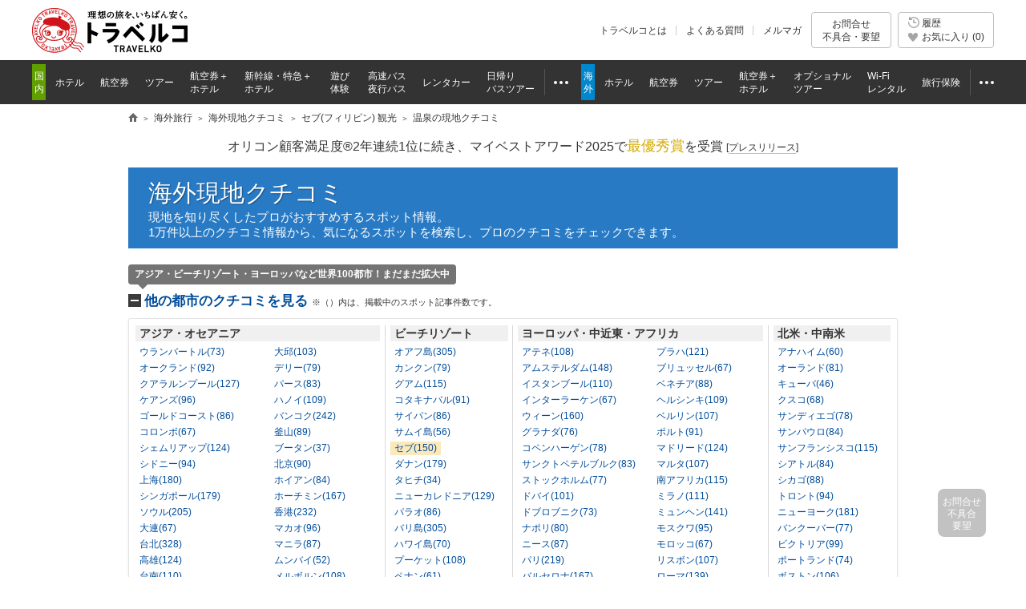

--- FILE ---
content_type: text/html;charset=UTF-8
request_url: https://www.tour.ne.jp/w_review/CEB/sightseeing/?genre=1055
body_size: 12749
content:
<!DOCTYPE HTML>



<html lang="ja">
<head>


<meta http-equiv="content-type" content="text/html; charset=utf-8">
<meta http-equiv="Content-Style-Type" content="text/css">
<meta http-equiv="Content-Script-Type" content="text/javascript">
<title>セブ(フィリピン)のおすすめ温泉 | 現地を知り尽くしたガイドによる口コミ情報【トラベルコ】</title>
<meta name="description" content="現地を知り尽くしたプロ(ガイド)による、セブ(フィリピン)のおすすめ観光地・名所の口コミや地図情報！トラベルコならガイドブックには載っていないとっておき情報がいっぱい！">
<link rel="canonical" href="https://www.tour.ne.jp/w_review/CEB/sightseeing/?genre=1055">

	<meta name="viewport" content="width=1000">
<meta name="format-detection" content="telephone=no">

<meta name="robots" content="index,follow">

<meta property="og:image" content="https://fs.tour.ne.jp/files/review/ogp/list/1/3/ogp_10032.jpg">
<meta property="fb:app_id" content="776845145684571">

<meta http-equiv="X-UA-Compatible" content="IE=edge">

<link rel="apple-touch-icon-precomposed" href="/element_sp/shared/images/home_pc01_002.png">
<link rel="apple-touch-icon-precomposed" href="/element_sp/shared/images/home_pc01_001.png">




<style type="text/css">
	html > body { font-size:11.2px; }
</style>



<link rel="stylesheet" type="text/css" href="/element/shared/css/initialize.css?t=1764224437">
<link rel="stylesheet" type="text/css" href="/element/shared/css/layout/column.css?t=1691563796">
<link rel="stylesheet" type="text/css" href="/element/shared/css/frame/frame.css?t=1764224437">




<script type="text/javascript">var _gaq=_gaq||[];</script>
<!-- Google Tag Manager -->
<script>(function(w,d,s,l,i){w[l]=w[l]||[];w[l].push({'gtm.start':
new Date().getTime(),event:'gtm.js'});var f=d.getElementsByTagName(s)[0],
j=d.createElement(s),dl=l!='dataLayer'?'&l='+l:'';j.async=true;j.src=
'https://www.googletagmanager.com/gtm.js?id='+i+dl;f.parentNode.insertBefore(j,f);
})(window,document,'script','dataLayer','GTM-MVX2P8');</script>
<!-- End Google Tag Manager -->


<script type="text/javascript" src="/element/shared/script/alert/shared.send.error.min.js?t=1511852143" charset="utf-8"></script>
<script type="text/javascript" src="/element/shared/lib/jquery/core/jquery-1.4.4.min.js?t=1511852142" charset="utf-8"></script>

<script type="text/javascript">

		var wi_intervar_cnt = 0;
		var wi_interval_id = setInterval(function(){
			if(typeof $ === "function"){
				if ($.fn.jquery !== "1.4.4") {
					$ = $.extend($.noConflict(),$,true);
					clearInterval(wi_interval_id);
				}
			}
			wi_intervar_cnt++;
			if (wi_intervar_cnt > 500) {
				clearInterval(wi_interval_id);
			}
		},10,wi_intervar_cnt);

</script>


<script type="text/javascript" src="/element/shared/lib/jquery/jquery.cookie/jquery.cookie.min.js?t=1511852143" charset="utf-8"></script>
<script type="text/javascript" src="/element/shared/lib/native/travelko.utility/travelko.utility.min.js?t=1529670036" charset="utf-8"></script>
<script type="text/javascript" src="/element/shared/lib/jquery/jquery.multisocialservice/jquery.multiSocialService.min.js?t=1511852143" charset="utf-8"></script>
<script type="text/javascript" src="/element/shared/script/sns/shared.sns.min.js?t=1667178935" charset="utf-8"></script>
<script type="text/javascript" src="/element/shared/script/td/shared.td.add_record_event.min.js?t=1530600122" charset="utf-8"></script>
<script type="text/javascript" src="/element/shared/script/history/shared.history.min.js?t=1691563796" charset="utf-8"></script>
<script type="text/javascript" src="/element/shared/script/outline/jquery.travelko.common.min.js?t=1760404831" charset="utf-8"></script>
<script type="text/javascript" src="/element/shared/script/common_log/common_log.min.js?t=1705886493" charset="utf-8"></script>
<script type="text/javascript" src="/element/shared/script/apv_manage/travelko.apv_manage.min.js?t=1762742945" charset="utf-8"></script>

<meta property="og:url" content="https://www.tour.ne.jp/w_review/CEB/sightseeing/" />
<meta property="og:type" content="website">
<meta property="og:title" content="セブ(フィリピン)のおすすめ温泉 | 現地を知り尽くしたガイドによる口コミ情報【トラベルコ】" />
<meta property="og:description" content="現地を知り尽くしたプロ(ガイド)による、セブ(フィリピン)のおすすめ観光地・名所の口コミや地図情報！トラベルコならガイドブックには載っていないとっておき情報がいっぱい！" />
<meta property="og:locale" content="ja_JP" />
<meta name="twitter:card" content="summary_large_image" />
<meta name="twitter:site" content="@travelko" />
<meta name="twitter:title" content="セブ(フィリピン)のおすすめ温泉 | 現地を知り尽くしたガイドによる口コミ情報【トラベルコ】" />
<meta name="twitter:description" content="現地を知り尽くしたプロ(ガイド)による、セブ(フィリピン)のおすすめ観光地・名所の口コミや地図情報！トラベルコならガイドブックには載っていないとっておき情報がいっぱい！" />
<meta name="twitter:image" content="https://fs.tour.ne.jp/files/review/ogp/list/1/3/ogp_10032.jpg" />
<meta name="twitter:url" content="https://www.tour.ne.jp/w_review/CEB/sightseeing/" />

<!-- StyleSheet -->

<link rel="stylesheet" type="text/css" href="/element/shared/css/set/standard.css?t=1511852140">
<link rel="stylesheet" type="text/css" href="/element/shared/lib/jquery/jquery.travelko.clip/css/style.css?t=1511852143">
<link rel="stylesheet" type="text/css" href="/element/shared/lib/jquery/jquery.simplemodal/css/basic.css?t=1511852143">
<link rel="stylesheet" type="text/css" href="/element/shared/lib/jquery/jquery-ui/css/jquery-ui.css?t=1511852143">
<link rel="stylesheet" type="text/css" href="/element/shared/lib/jquery/jquery.travelko.datepicker/css/style.css?t=1511852143">
<link rel="stylesheet" type="text/css" href="/element/w_review_v2/shared/css/master.css?t=1751422933">


</head>

<body class="Area_ad_api">
<!-- ↓↓↓ヘッダー↓↓↓ -->

<!-- Google Tag Manager (noscript) -->
<noscript><iframe src="https://www.googletagmanager.com/ns.html?id=GTM-MVX2P8"
height="0" width="0" style="display:none;visibility:hidden"></iframe></noscript>
<!-- End Google Tag Manager (noscript) -->
<div class="str-header" id="Area_itc_header">
<div class="str-header-inner">
<p class="str-header-logo"><a href="https://www.tour.ne.jp/" id="headerLinkTravelkoLogoPc"><img src="/element/shared/images/frame/logo.png" alt="旅行比較サイト トラベルコ"></a></p>
<ul class="str-header-utility">
<li class="beginner"><a href="https://www.tour.ne.jp/travelko/" id="headerLinkBeginnerPc">トラベルコとは</a></li>
<li class="faq"><a href="https://www.tour.ne.jp/faq/" class="Act_faq_link" id="headerLinkFaqPc" data-faq_link_menu=w_hotel,w_tour,w_air,w_dp,w_optional,w_wifi,w_insurance,j_hotel,j_tour,j_air,j_dp,j_optional,j_bus,j_bustour,j_rentacar,j_traindp,mailmaga>よくある質問</a></li>
<li class="mail"><a href="https://ssl.tour.ne.jp/mailmaga/" id="headerLinkMailMagazinePc">メルマガ</a></li>
</ul>
<div aria-expanded="false" class="str-header-inquiry areaOpinion"><button type="button" class="str-header-inquiry-hook">お問合せ<span>不具合・要望</span></button><div class="str-header-inquiry-pulldown"><ul class="str-header-inquiry-pulldown-list"><li><button type="button" class="actClaimTop" data-form-type="page">このページについてのお問合せ</button></li><li><button type="button" class="actClaimTop">その他のお問合せ</button></li></ul></div></div><button type="button" class="str-header-history actHistoryButton"><span><span class="nav-global-history" id="Area_nav_global_history_icon">履歴</span><span class="nav-global-favorite" id="Area_nav_global_favorite_icon">お気に入り (<span class="nav-global-favorite-num" id="Area_nav_global_favorite_count">0</span>)</span></span></button>
</div>
</div>
		<nav class="nav-global">
<div class="nav-global-inner">
<ul class="nav-global-list">
<li class="j_travel"><span class="nav-global-list-category">国内</span>
<ul class="nav-global-list-sub">
<li class="j_hotel"><a href="https://www.tour.ne.jp/j_hotel/" id="headerLinkJHotel"><span>ホテル</span></a></li>
<li class="j_air"><a href="https://www.tour.ne.jp/j_air/" id="headerLinkJAir"><span>航空券</span></a></li>
<li class="j_tour"><a href="https://www.tour.ne.jp/j_tour/" id="headerLinkJTour"><span>ツアー</span></a></li>
<li class="j_dp"><a href="https://www.tour.ne.jp/j_dp/" id="headerLinkJDp"><span>航空券＋<span class="nav-global-list-br">ホテル</span></span></a></li>
<li class="j_train"><a href="https://www.tour.ne.jp/j_traindp/" id="headerLinkJTrainDp"><span><span class="nav-global-list-display-wide">新幹線・特急</span><span class="nav-global-list-display-narrow">列車</span>＋<span class="nav-global-list-br">ホテル</span></span></a></li>
<li class="j_optional"><a href="https://www.tour.ne.jp/j_optional/" id="headerLinkJOptional"><span>遊び<span class="nav-global-list-br">体験</span></span></a></li>
<li class="j_bus"><a href="https://www.tour.ne.jp/j_bus/" id="headerLinkJBus"><span>高速バス<span class="nav-global-list-br nav-global-list-display-wide">夜行バス</span></span></a></li>
<li class="j_rentacar"><a href="https://www.tour.ne.jp/j_rentacar/" id="headerLinkJRentacar"><span>レンタカー</span></a></li>
<li class="j_bustour"><a href="https://www.tour.ne.jp/j_bustour/" id="headerLinkJBusTour"><span>日帰り<span class="nav-global-list-br"><span class="nav-global-list-display-wide">バス</span>ツアー</span></span></a></li>
<li class="j_other otherPullDownMenuControler">
<div class="nav-global-pulldown pulldownGlovalNavi">
<a href="javascript:void(0);"><span>その他</span></a>
<div class="nav-global-pulldown-content pulldownGlovalNaviContent">
<ul class="nav-global-pulldown-list">
<li><a href="https://www.tour.ne.jp/final/japan/" id="headerLinkJFinal">ファイナルコール (直前割)</a></li>
<li><a href="https://www.tour.ne.jp/j_spot/" id="headerLinkJSpot">国内観光スポット</a></li>
<li><a href="https://www.tour.ne.jp/matome/list/38434/" id="headerLinkJMatome">トラベルコまとめ</a></li>
<li><a href="https://www.tour.ne.jp/matome/articles/j859/" id="headerLinkJRestaurantMatome">国内レストランまとめ</a></li>
<li><a href="https://www.tour.ne.jp/blog/j_area/" id="headerLinkJBlog">特派員ブログ</a></li>
<li><a href="https://www.tour.ne.jp/matome/list/39392/" id="headerLinkJQuestion">トラベルQuestion!</a></li>
</ul>
<div class="nav-global-pulldown-more"><a href="https://www.tour.ne.jp/j_travel/" id="headerLinkJTravel">国内旅行トップページ</a></div>
</div>
</div>
</li>
</ul>
</li>
<li class="w_travel"><span class="nav-global-list-category">海外</span>
<ul class="nav-global-list-sub">
<li class="w_hotel"><a href="https://www.tour.ne.jp/w_hotel/" id="headerLinkWHotel"><span>ホテル</span></a></li>
<li class="w_air"><a href="https://www.tour.ne.jp/w_air/" id="headerLinkWAir"><span>航空券</span></a></li>
<li class="w_tour"><a href="https://www.tour.ne.jp/w_tour/" id="headerLinkWTour"><span>ツアー</span></a></li>
<li class="w_dp"><a href="https://www.tour.ne.jp/w_dp/" id="headerLinkWDp"><span>航空券＋<span class="nav-global-list-br">ホテル</span></span></a></li>
<li class="w_optional"><a href="https://www.tour.ne.jp/w_optional/" id="headerLinkWOptional"><span><span class="nav-global-list-display-wide">オプショナル</span><span class="nav-global-list-display-narrow">現地</span><span class="nav-global-list-br">ツアー</span></span></a></li>
<li class="w_wifi"><a href="https://www.tour.ne.jp/w_wifi/" id="headerLinkWWifi"><span>Wi-Fi<span class="nav-global-list-br nav-global-list-display-wide">レンタル</span></span></a></li>
<li class="w_insurance"><a href="https://www.tour.ne.jp/w_insurance/" id="headerLinkWInsurance"><span>旅行保険</span></a></li>
<li class="w_other otherPullDownMenuControler">
<div class="nav-global-pulldown pulldownGlovalNavi">
<a href="javascript:void(0);"><span>その他</span></a>
<div class="nav-global-pulldown-content pulldownGlovalNaviContent">
<ul class="nav-global-pulldown-list">
<li><a href="https://www.tour.ne.jp/final/world/" id="headerLinkWFinal">ファイナルコール (直前割)</a></li>
<li><a href="https://www.tour.ne.jp/w_spot/" id="headerLinkWSpot">海外観光スポット</a></li>
<li><a href="https://www.tour.ne.jp/matome/list/39334/" id="headerLinKWMatome">トラベルコまとめ</a></li>
<li><a href="https://www.tour.ne.jp/w_review/" id="headerLinkWReview">海外現地クチコミ</a></li>
<li><a href="https://www.tour.ne.jp/blog/area/" id="headerLinkWBlog">特派員ブログ</a></li>
<li><a href="https://www.tour.ne.jp/w_guide/" id="headerLinkWGuide">海外都市情報</a></li>
<li><a href="https://www.tour.ne.jp/restaurant/" id="headerLinkWRestaurant">世界のおいしいレストラン</a></li>
<li><a href="https://www.tour.ne.jp/matome/list/39392/" id="headerLinkWQuestion">トラベルQuestion!</a></li>
</ul>
<div class="nav-global-pulldown-more"><a href="https://www.tour.ne.jp/w_travel/" id="headerLinkWTravel">海外旅行トップページ</a></div>
</div>
</div>
</li>
</ul>
</li>
</ul>
</div>
</nav> 
<noscript>
<div class="cmn-noscript">
<div class="cmn-noscript-inner">
<h2 class="cmn-noscript-hdg-l2">お使いのブラウザは、JavaScriptが無効になっております。</h2>
<p>サイトが正常に動作しないため、以下の方法でJavaScriptを有効にしてください。</p>
<h3 class="cmn-noscript-hdg-l3">JavaScriptの設定方法（Chrome）</h3>
<p><a href="https://support.google.com/chrome/bin/answer.py?hl=ja&amp;answer=114662" target="_blank" rel="nofollow"><span>こちら</span><span class="cmn-noscript-icon-blank">新規ウィンドウで開きます</span></a>のサイトを参照いただき、設定いただくようお願いします。</p>
<!-- /cmn-noscript-inner --></div>
<!-- /cmn-noscript --></div>
</noscript>


<div class="cmn-noscript" id="cookieOffPcSupport" style="display:none;" data-layout="pc" data-browser="Chrome" data-os="">
</div>
                        <div class="cmn-topic-path">
<div class="cmn-topic-path-inner" id="topicPath_Area">
<ol class="cmn-topic-path-list" itemscope itemtype="http://schema.org/BreadcrumbList"><li itemprop="itemListElement" itemscope itemtype="http://schema.org/ListItem"  class='home'><a itemtype="http://schema.org/Thing" itemprop="item" href="https://www.tour.ne.jp/"><span itemprop="name">旅行比較サイト トラベルコ</span></a><meta itemprop="position" content="1" /></li><li itemprop="itemListElement" itemscope itemtype="http://schema.org/ListItem" ><a itemtype="http://schema.org/Thing" itemprop="item" href="https://www.tour.ne.jp/w_travel/"><span itemprop="name">海外旅行</span></a><meta itemprop="position" content="2" /></li><li itemprop="itemListElement" itemscope itemtype="http://schema.org/ListItem" ><a itemtype="http://schema.org/Thing" itemprop="item" href="/w_review/"><span itemprop="name">海外現地クチコミ</span></a><meta itemprop="position" content="3" /></li><li itemprop="itemListElement" itemscope itemtype="http://schema.org/ListItem" ><a itemtype="http://schema.org/Thing" itemprop="item" href="/w_review/CEB/sightseeing/"><span itemprop="name">セブ(フィリピン) 観光</span></a><meta itemprop="position" content="4" /></li><li itemprop="itemListElement" itemscope itemtype="http://schema.org/ListItem"  class="end"><span itemprop="name">温泉の現地クチコミ</span><meta itemprop="position" content="5" /></li></ol>
<!-- /cmn-topic-path-inner --></div>
<!-- /cmn-topic-path --></div>            
<!-- ↑↑↑ヘッダー↑↑↑ -->
<div id="Area_tooltip_hotel_rank">
  <div class="popup cmn-tip-container" style="display:none;">
<h4 class="popup-hdg">ホテルランク</h4>
<p>各ホテルサイトから提供された情報の平均値を表示しています。しかし、評価の判断基準は各国ごとに異なるため、国・地域によって品質が大きく異なることがあります。<br>
	あくまでも目安のひとつであり、ホテルの品質を保証するものではありません。</p>
</div></div>

<div id="Area_tooltip_useful">
  <div class="popup cmn-tip-container" style="display:none;">
<h4 class="popup-hdg">記事に対する評価</h4>
<p>
「はい」を押すとカウントされます。FacebookやTwitter等、個人のSNSに連動して表示されることはありません。<br>
	読者の皆さまからの評価は、今後の記事作成の参考にさせていただきます。</p>
</div></div>

<div id="container">
			<!-- スカイスクレイパー広告 -->
		<div class="cmn-ad-bnr-hidden act_ad_manage" id="RRSleeve_AreaR"></div>
	

		<div class="cmn-info">
			<div class="cmn-info-catch">オリコン顧客満足度&reg;2年連続1位に続き、マイベストアワード2025で<strong>最優秀賞</strong>を受賞 <a target="_blank" href="https://www.tour.ne.jp/announce/2199/" id="myBestAward2025" rel="nofollow">[<span>プレスリリース</span>]</a></div>
		<!-- /cmn-info --></div>
	
<form id="Act_Main_Form">
	<input type="hidden" name="cit_cd" value="CEB">
	<input type="hidden" name="theme" value="sightseeing">
	<input type="hidden" name="guide_id" value="">
	<input type="hidden" name="area_id" value="">
	<input type="hidden" name="kwd" value="">
	<input type="hidden" name="genre" value="">
	<input type="hidden" name="tag" value="">
	<input type="hidden" name="spot_location" value="">
	<input type="hidden" name="data_type" value="">
	<input type="hidden" name="spot_distance" value="">
	<input type="hidden" name="sort" value="">
	<input type="hidden" id="Act_pg" name="pg" value="1">
	<input type="hidden" id="filter_cnt" name="filter_cnt" value="">
	<input type="hidden" name="pv" value="">
</form>

<input type="hidden" id="city_code"    name="city_code"    value="CEB">
<input type="hidden" id="theme"        name="theme"        value="sightseeing">
<input type="hidden" id="city_name"    name="city_name"    value="セブ">
<input type="hidden" id="country_name" name="country_name" value="フィリピン">
<input type="hidden" id="theme_read"   name="theme_read"   value="観光">

<!--アピール-->

		<div class="menu-header-container">
<span class="menu-header"><a href="/w_review/">海外現地クチコミ</a></span>
<div class="menu-header-sup">
現地を知り尽くしたプロがおすすめするスポット情報。<br>
1万件以上のクチコミ情報から、気になるスポットを検索し、プロのクチコミをチェックできます。
</div>
</div>
<!--アピール-->
	<div id="two_column_left">

	<!-- 都市を選ぶ -->
	

<div class="nav-place-container">
<div class="nav-place toggle-container is-active" id="addDestination">
<div class="nav-place-hdg-container">
<h3 class="nav-place-hdg toggle-btn">
	<a href="javascript:void(0);" id="Act_openExtraCondition" data-view=1>他の都市のクチコミを見る <span class="sup">※（）内は、掲載中のスポット記事件数です。</span></a>
</h3>
<input type="hidden" name="city_label"    value="セブ">
<input type="hidden" name="country_label" value="フィリピン">
<p class="nav-place-hdg-sup">アジア・ビーチリゾート・ヨーロッパなど世界100都市！まだまだ拡大中</p>
<!-- /nav-place-hdg-container --></div>

<div class="nav-place-item toggle-item">
<div class="grid-container">
<div class="grid-row grid-gutters">
<div class="grid-col grid-span-4 takasa-01">
<h4 class="nav-place-item-hdg">アジア・オセアニア</h4>
<ul class="nav-place-list list-col-2">
<li class="odd"><a href="/w_review/ULN/restaurant/">ウランバートル(73)</a></li><li><a href="/w_review/TAE/restaurant/">大邱(103)</a></li><li class="odd"><a href="/w_review/AKL/restaurant/">オークランド(92)</a></li><li><a href="/w_review/DEL/restaurant/">デリー(79)</a></li><li class="odd"><a href="/w_review/KUL/restaurant/">クアラルンプール(127)</a></li><li><a href="/w_review/PER/restaurant/">パース(83)</a></li><li class="odd"><a href="/w_review/CNS/restaurant/">ケアンズ(96)</a></li><li><a href="/w_review/HAN/restaurant/">ハノイ(109)</a></li><li class="odd"><a href="/w_review/OOL/restaurant/">ゴールドコースト(86)</a></li><li><a href="/w_review/BKK/restaurant/">バンコク(242)</a></li><li class="odd"><a href="/w_review/CMB/restaurant/">コロンボ(67)</a></li><li><a href="/w_review/PUS/restaurant/">釜山(89)</a></li><li class="odd"><a href="/w_review/SAI/restaurant/">シェムリアップ(124)</a></li><li><a href="/w_review/PBH/restaurant/">ブータン(37)</a></li><li class="odd"><a href="/w_review/SYD/restaurant/">シドニー(94)</a></li><li><a href="/w_review/BJS/restaurant/">北京(90)</a></li><li class="odd"><a href="/w_review/SHA/restaurant/">上海(180)</a></li><li><a href="/w_review/HIQ/restaurant/">ホイアン(84)</a></li><li class="odd"><a href="/w_review/SIN/restaurant/">シンガポール(179)</a></li><li><a href="/w_review/SGN/restaurant/">ホーチミン(167)</a></li><li class="odd"><a href="/w_review/SEL/restaurant/">ソウル(205)</a></li><li><a href="/w_review/HKG/restaurant/">香港(232)</a></li><li class="odd"><a href="/w_review/DLC/restaurant/">大連(67)</a></li><li><a href="/w_review/MFM/restaurant/">マカオ(96)</a></li><li class="odd"><a href="/w_review/TPE/restaurant/">台北(328)</a></li><li><a href="/w_review/MNL/restaurant/">マニラ(87)</a></li><li class="odd"><a href="/w_review/KHH/restaurant/">高雄(124)</a></li><li><a href="/w_review/BOM/restaurant/">ムンバイ(52)</a></li><li class="odd"><a href="/w_review/TNN/restaurant/">台南(110)</a></li><li><a href="/w_review/MEL/restaurant/">メルボルン(108)</a></li><li class="odd"><a href="/w_review/CNX/restaurant/">チェンマイ(107)</a></li><li><a href="/w_review/RGN/restaurant/">ヤンゴン(75)</a></li></ul>
</div>
<div class="grid-col grid-span-2 takasa-02">
<h4 class="nav-place-item-hdg">ビーチリゾート</h4>
<ul class="nav-place-list">
<li><a href="/w_review/HNL/restaurant/">オアフ島(305)</a></li>
<li><a href="/w_review/CUN/restaurant/">カンクン(79)</a></li>
<li><a href="/w_review/GUM/restaurant/">グアム(115)</a></li>
<li><a href="/w_review/BKI/restaurant/">コタキナバル(91)</a></li>
<li><a href="/w_review/SPN/restaurant/">サイパン(86)</a></li>
<li><a href="/w_review/USM/restaurant/">サムイ島(56)</a></li>
<li class="is-active"><a href="/w_review/CEB/restaurant/">セブ(150)</a></li>
<li><a href="/w_review/DAD/restaurant/">ダナン(179)</a></li>
<li><a href="/w_review/PPT/restaurant/">タヒチ(34)</a></li>
<li><a href="/w_review/NOU/restaurant/">ニューカレドニア(129)</a></li>
<li><a href="/w_review/ROR/restaurant/">パラオ(86)</a></li>
<li><a href="/w_review/DPS/restaurant/">バリ島(305)</a></li>
<li><a href="/w_review/KOA/restaurant/">ハワイ島(70)</a></li>
<li><a href="/w_review/HKT/restaurant/">プーケット(108)</a></li>
<li><a href="/w_review/PEN/restaurant/">ペナン(61)</a></li>
<li><a href="/w_review/MLE/restaurant/">モルディブ(82)</a></li>
<li><a href="/w_review/LGK/restaurant/">ランカウイ(53)</a></li>
</ul>
</div>
<div class="grid-col grid-span-4 takasa-03">
<h4 class="nav-place-item-hdg">ヨーロッパ・中近東・アフリカ</h4>
<ul class="nav-place-list list-col-2">
<li class="odd"><a href="/w_review/ATH/restaurant/">アテネ(108)</a></li>
<li><a href="/w_review/PRG/restaurant/">プラハ(121)</a></li>
<li class="odd"><a href="/w_review/AMS/restaurant/">アムステルダム(148)</a></li>
<li><a href="/w_review/BRU/restaurant/">ブリュッセル(67)</a></li>
<li class="odd"><a href="/w_review/IST/restaurant/">イスタンブール(110)</a></li>
<li><a href="/w_review/VCE/restaurant/">ベネチア(88)</a></li>
<li class="odd"><a href="/w_review/ZTJ/restaurant/">インターラーケン(67)</a></li>
<li><a href="/w_review/HEL/restaurant/">ヘルシンキ(109)</a></li>
<li class="odd"><a href="/w_review/VIE/restaurant/">ウィーン(160)</a></li>
<li><a href="/w_review/BER/restaurant/">ベルリン(107)</a></li>
<li class="odd"><a href="/w_review/GRX/restaurant/">グラナダ(76)</a></li>
<li><a href="/w_review/OPO/restaurant/">ポルト(91)</a></li>
<li class="odd"><a href="/w_review/CPH/restaurant/">コペンハーゲン(78)</a></li>
<li><a href="/w_review/MAD/restaurant/">マドリード(124)</a></li>
<li class="odd"><a href="/w_review/LED/restaurant/">サンクトペテルブルク(83)</a></li>
<li><a href="/w_review/MLA/restaurant/">マルタ(107)</a></li>
<li class="odd"><a href="/w_review/STO/restaurant/">ストックホルム(77)</a></li>
<li><a href="/w_review/CPT/restaurant/">南アフリカ(115)</a></li>
<li class="odd"><a href="/w_review/DXB/restaurant/">ドバイ(101)</a></li>
<li><a href="/w_review/MIL/restaurant/">ミラノ(111)</a></li>
<li class="odd"><a href="/w_review/DBV/restaurant/">ドブロブニク(73)</a></li>
<li><a href="/w_review/MUC/restaurant/">ミュンヘン(141)</a></li>
<li class="odd"><a href="/w_review/NAP/restaurant/">ナポリ(80)</a></li>
<li><a href="/w_review/MOW/restaurant/">モスクワ(95)</a></li>
<li class="odd"><a href="/w_review/NCE/restaurant/">ニース(87)</a></li>
<li><a href="/w_review/CMN/restaurant/">モロッコ(67)</a></li>
<li class="odd"><a href="/w_review/PAR/restaurant/">パリ(219)</a></li>
<li><a href="/w_review/LIS/restaurant/">リスボン(107)</a></li>
<li class="odd"><a href="/w_review/BCN/restaurant/">バルセロナ(167)</a></li>
<li><a href="/w_review/ROM/restaurant/">ローマ(139)</a></li>
<li class="odd"><a href="/w_review/FLR/restaurant/">フィレンツェ(119)</a></li>
<li><a href="/w_review/LON/restaurant/">ロンドン(176)</a></li>
<li class="odd"><a href="/w_review/FRA/restaurant/">フランクフルト(91)</a></li>
</ul>
</div>
<div class="grid-col grid-span-2 takasa-04">
<h4 class="nav-place-item-hdg">北米・中南米</h4>
<ul class="nav-place-list">
<li><a href="/w_review/ANA/restaurant/">アナハイム(60)</a></li>
<li><a href="/w_review/ORL/restaurant/">オーランド(81)</a></li>
<li><a href="/w_review/HAV/restaurant/">キューバ(46)</a></li>
<li><a href="/w_review/CUZ/restaurant/">クスコ(68)</a></li>
<li><a href="/w_review/SAN/restaurant/">サンディエゴ(78)</a></li>
<li><a href="/w_review/SAO/restaurant/">サンパウロ(84)</a></li>
<li><a href="/w_review/SFO/restaurant/">サンフランシスコ(115)</a></li>
<li><a href="/w_review/SEA/restaurant/">シアトル(84)</a></li>
<li><a href="/w_review/CHI/restaurant/">シカゴ(88)</a></li>
<li><a href="/w_review/YTO/restaurant/">トロント(94)</a></li>
<li><a href="/w_review/NYC/restaurant/">ニューヨーク(181)</a></li>
<li><a href="/w_review/YVR/restaurant/">バンクーバー(77)</a></li>
<li><a href="/w_review/YYJ/restaurant/">ビクトリア(99)</a></li>
<li><a href="/w_review/PDX/restaurant/">ポートランド(74)</a></li>
<li><a href="/w_review/BOS/restaurant/">ボストン(106)</a></li>
<li><a href="/w_review/LAS/restaurant/">ラスベガス(93)</a></li>
<li><a href="/w_review/RIO/restaurant/">リオデジャネイロ(69)</a></li>
<li><a href="/w_review/LAX/restaurant/">ロサンゼルス(138)</a></li>
</ul>
</div>
<!-- /grid-row --></div>
<!-- /grid-container --></div>
<!-- /nav-place-toggle-item --></div>
<!-- /nav-place --></div>
<!-- /nav-place-container --></div>
	<!-- タブ -->
	


<div class="area-header">
	<h1 class="area-header-hdg">
			<span class="area">セブ</span>
		<span class="country">（フィリピン）</span>		<span class="sup">温泉の現地クチコミ</span>
					<img loading="lazy" src="/element/w_review_v2/shared/images/icon_flag_philippines.gif" alt="" class="icon">
	</h1>
<p class="area-header-sup"><a href="/review/writer/?cit_cd=CEB">現地のプロ（6人）詳細</a></p><!-- /area-header --></div>


<ul class="nav-category">
	<li><a  href="/w_review/CEB/restaurant/">
	<span class="category">
		グルメ <span class="num">(46)</span>
	</span></a></li>
	<li><a  href="/w_review/CEB/hotel/">
	<span class="category">
		ホテル <span class="num">(25)</span>
	</span></a></li>
	<li class="is-active"><a>
	<span class="category">
		観光 <span class="num">(48)</span>
	</span></a></li>
	<li><a href="/w_review/CEB/shopping/">
	<span class="category">
		ショッピング <span class="num">(27)</span>
	</span></a></li>
	<li><a href="/w_review/CEB/danger/">
	<span class="category">
		危険情報 <span class="num">(4)</span>
	</span></a></li>
	<li><a href="/w_review/CEB/model_plan/">
	<span class="category">
		モデルプラン
	</span></a></li>
</ul>
<div id="main_Col">

<div id="Area_loading_list" style="display:block;">
	<div class="loading_container"></div>
</div>

<div id="report_list_area">
</div>






				
	

    
            <script src="/element/shared/lib/native/swiper/4.1.6/swiper.min.js?t=1680078747" charset="UTF-8"></script>
                <script src="/element/matome/parts_common_seo_link/script/script.min.js?t=1741067094" charset="UTF-8"></script>
        
                    <div id="Act_matome_seo" class="cmn-carousel-seo" data-display_count="4" data-total_count="8" data-exclude_js="0">
            <h3 class="cmn-carousel-seo-hdg">新着 旅行情報まとめ記事</h3>
            <div class="cmn-carousel-seo-inner">
            <ul class="cmn-carousel-seo-nav">
            <li id="Act_matome_seo_carousel_next" class="cmn-carousel-seo-nav-next"><button type="button">次へ</button></li>
            <li id="Act_matome_seo_carousel_prev" class="cmn-carousel-seo-nav-prev"><button type="button" disabled>前へ</button></li>
            </ul>
            <div id="Area_matome_seo_carousel" class="cmn-carousel-seo-item swiper-container">
            <ul class="cmn-carousel-seo-item-list swiper-wrapper">
                            <li class="swiper-slide"><a href="https://www.tour.ne.jp/matome/articles/803/" target="_blank">
                <span class="cmn-carousel-seo-item-list-thumb">
                <img loading="lazy" src="//fs.tour.ne.jp/index.php/file_manage/view/?contents_code=curation&file_name=803/26848/e6d150b853f17a698f58cb2161671e1b.jpg&w=200">
                <!-- /cmn-carousel-seo-item-list-thumb --></span>
                <span class="cmn-carousel-seo-item-list-wording">【海外】ゴールデンウィーク旅行は格安に！2026GWでおすすめのツアー・ホテル最安値を検索</span>
                <span class="cmn-carousel-seo-item-list-sup">更新日：2026年1月14日</span>
                </a></li>
                            <li class="swiper-slide"><a href="https://www.tour.ne.jp/matome/articles/1161/" target="_blank">
                <span class="cmn-carousel-seo-item-list-thumb">
                <img loading="lazy" src="//fs.tour.ne.jp/index.php/file_manage/view/?contents_code=curation&file_name=1161/52080/384e7f20344e7b0249546e815d5f5a51.jpg&w=200">
                <!-- /cmn-carousel-seo-item-list-thumb --></span>
                <span class="cmn-carousel-seo-item-list-wording">世界の絶景32選　一生に一度は行きたい、心震える海外の感動スポットへ！</span>
                <span class="cmn-carousel-seo-item-list-sup">更新日：2026年1月6日</span>
                </a></li>
                            <li class="swiper-slide"><a href="https://www.tour.ne.jp/matome/articles/1030/" target="_blank">
                <span class="cmn-carousel-seo-item-list-thumb">
                <img loading="lazy" src="//fs.tour.ne.jp/index.php/file_manage/view/?contents_code=curation&file_name=1030/45231/09a3e082c5597aa2b339f83d9aadc9dc.jpg&w=200">
                <!-- /cmn-carousel-seo-item-list-thumb --></span>
                <span class="cmn-carousel-seo-item-list-wording">海外の世界遺産ランキング2026｜一度は訪れたい人気の有名スポットへ</span>
                <span class="cmn-carousel-seo-item-list-sup">更新日：2026年1月5日</span>
                </a></li>
                            <li class="swiper-slide"><a href="https://www.tour.ne.jp/matome/articles/895/" target="_blank">
                <span class="cmn-carousel-seo-item-list-thumb">
                <img loading="lazy" src="//fs.tour.ne.jp/index.php/file_manage/view/?contents_code=curation&file_name=895/34811/854705adfa1394be7cc76bd78092a46b.jpg&w=200">
                <!-- /cmn-carousel-seo-item-list-thumb --></span>
                <span class="cmn-carousel-seo-item-list-wording">海外旅行が安い国ランキング2026｜円安でも5万円以内で行けるおすすめ旅行先＆節約術も！</span>
                <span class="cmn-carousel-seo-item-list-sup">更新日：2026年1月5日</span>
                </a></li>
                            <li class="swiper-slide"><a href="https://www.tour.ne.jp/matome/articles/790/" target="_blank">
                <span class="cmn-carousel-seo-item-list-thumb">
                <img loading="lazy" src="//fs.tour.ne.jp/index.php/file_manage/view/?contents_code=curation&file_name=790/26247/67debbac0548343715105eff070e2487.jpg&w=200">
                <!-- /cmn-carousel-seo-item-list-thumb --></span>
                <span class="cmn-carousel-seo-item-list-wording">海外卒業旅行・学生旅行 2025-2026｜高校生・大学生におすすめの格安ツアー・ホテルを比較</span>
                <span class="cmn-carousel-seo-item-list-sup">更新日：2025年11月13日</span>
                </a></li>
                            <li class="swiper-slide"><a href="https://www.tour.ne.jp/matome/articles/784/" target="_blank">
                <span class="cmn-carousel-seo-item-list-thumb">
                <img loading="lazy" src="//fs.tour.ne.jp/index.php/file_manage/view/?contents_code=curation&file_name=784/25867/93b819331cac2a46f8ed1eb2abdde2be.jpg&w=200">
                <!-- /cmn-carousel-seo-item-list-thumb --></span>
                <span class="cmn-carousel-seo-item-list-wording">【海外】夏休み＆お盆休みの格安旅行2026｜韓国や台湾などおすすめの海外ツアー・ホテル最安値を検索</span>
                <span class="cmn-carousel-seo-item-list-sup">更新日：2025年11月12日</span>
                </a></li>
                            <li class="swiper-slide"><a href="https://www.tour.ne.jp/matome/articles/1044/" target="_blank">
                <span class="cmn-carousel-seo-item-list-thumb">
                <img loading="lazy" src="//fs.tour.ne.jp/index.php/file_manage/view/?contents_code=curation&file_name=1044/45259/cc8419f8d8013f9f7867b1707a221c7b.jpg&w=200">
                <!-- /cmn-carousel-seo-item-list-thumb --></span>
                <span class="cmn-carousel-seo-item-list-wording">フィリピン観光のおすすめスポット20選！美しい島々や秘境ビーチなど、絶対に行きたい名所をエリア別にご紹介</span>
                <span class="cmn-carousel-seo-item-list-sup">更新日：2025年11月5日</span>
                </a></li>
                            <li class="swiper-slide"><a href="https://www.tour.ne.jp/matome/articles/113/" target="_blank">
                <span class="cmn-carousel-seo-item-list-thumb">
                <img loading="lazy" src="//fs.tour.ne.jp/index.php/file_manage/view/?contents_code=curation&file_name=113/8071/a8b6b559151981dbf39b743c18486831.jpg&w=200">
                <!-- /cmn-carousel-seo-item-list-thumb --></span>
                <span class="cmn-carousel-seo-item-list-wording">セブ島のおすすめグルメ・レストラン7選！人気のカフェも！</span>
                <span class="cmn-carousel-seo-item-list-sup">更新日：2025年10月20日</span>
                </a></li>
                        </ul>
            <!-- /cmn-carousel-seo-item --></div>
            <!-- /cmn-carousel-seo-inner --></div>
            <!-- /cmn-carousel-seo --></div>
            


	<div class="cmn-ad-bnr-hidden act_ad_manage" id="prsuperLow_Area"></div>

<a id="top_ref"></a>
<!-- /main_Col --></div>
<div id="sub_Col">

		<div class="form-display-map">
			<a href="/w_review/CEB/sightseeing/map/"><span>地図表示</span></a>
	
			<!-- /form-display-map --></div>
	
<div id="left_menu_area">
</div>
<div id="Area_loading_menu" style="display:none;">
	<div class="loading_container"></div>
</div>

<!--/sub_Col--></div>

<!-- /two_column_left --></div>

</div>
<!--  ↓↓↓フッタ↓↓↓  -->
<div id="footer_column">
	<div class="str-footer" >


		<div class="str-footer-utility">
<div class="str-footer-inner">
<div class="str-footer-utility-sns">
<h2 class="str-footer-utility-sns-hdg">公式ソーシャルアカウント</h2>
<ul class="str-footer-utility-sns-list">
<li><a id="ActFacebookLink" href="https://www.facebook.com/travelko" target="_blank"><img src="/element/shared/images/frame/icon-sns-fb.png" alt="トラベルコ 公式Facebook"></a></li>
<li><a id="ActTwitterLink" href="https://twitter.com/travelko" target="_blank"><img src="/element/shared/images/frame/icon-sns-twitter.png" alt="トラベルコ 公式X（旧Twitter）"></a></li>
<li><a id="ActInstagramLink" href="https://instagram.com/travelko_official/" target="_blank"><img src="/element/shared/images/frame/icon-sns-instagram.png" alt="トラベルコ 公式instagram"></a></li>
<li><a id="ActYoutubeLink" href="https://www.youtube.com/@travelko_official" target="_blank"><img src="/element/shared/images/frame/icon-sns-youtube.png" alt="トラベルコ 公式youtube"></a></li>
</ul>
</div>

<div class="str-footer-utility-app">
<div class="str-footer-utility-app-inner">
<h2 class="str-footer-utility-app-hdg">アプリをダウンロード</h2>
<span class="str-footer-utility-app-sup">二次元バーコードをスキャンしてください</span>
<ul class="str-footer-utility-app-list">
<li><a href="https://apps.apple.com/jp/app/apple-store/id923916510?pt=401329&ct=travelko_footer_pc_badge&mt=8" id="footerLinkAppIOs" target="_blank" rel="nofollow"><img src="/element/shared/images/app-appeal-iphone.png?T=198" alt="App Storeからダウンロード"></a></li>
<li><a href="https://play.google.com/store/apps/details?id=jp.ne.tour.www.travelko.jhotel&hl=ja&referrer=utm_source%3Dtravelko%26utm_medium%3Dfooter%26utm_content%3Dpc_badge" id="footerLinkAppAndroid" target="_blank" rel="nofollow"><img src="/element/shared/images/app-appeal-android.png?T=198" alt="Google playで手に入れよう"></a></li>
</ul>
</div>
<div class="str-footer-utility-app-inner">
<img src="/element/shared/images/frame/icon-app-qr.png" alt="二次元バーコード">
</div>
</div>
</div>
</div>
		<div aria-expanded="false" class="str-footer-inquiry actClaimInquiry">
<a href="javascript:void(0);" class="str-footer-inquiry-hook actClaimInquiryOpen"><span>お問合せ<br>不具合<br>要望</span></a>
<div class="str-footer-inquiry-content">
<h4 class="str-footer-inquiry-content-hdg">お問合せ・不具合・要望</h4>
<ul class="str-footer-inquiry-content-btn">
<li><button type="button" id="actClaimPage" class="str-footer-inquiry-content-btn actClaim" data-form-type="page">このページについてのお問合せ</button></li>
<li><button type="button" id="actClaimOther" class="str-footer-inquiry-content-btn actClaim">その他のお問合せ</button></li>
</ul>
<button type="button" class="str-footer-inquiry-content-btn-close actClaimInquiryClose">閉じる</button>
</div>
</div>
<div class="str-footer-nav-top">
<div class="str-footer-inner">
<ul class="str-footer-nav-top-list">
<li class="str-footer-nav-top-site"><a id="footerLinkHome" href="https://www.tour.ne.jp/">旅行比較サイト トラベルコ ホームへ</a></li><li class="str-footer-nav-top-page"><a class="Act_MovePageTop" id="Act_MovePageTop" href="javascript:void(0);">ページ上部へ</a></li></ul>
</div>
</div>
		<div class="str-footer-nav">
<div class="str-footer-inner">
<div class="str-footer-nav-col-container">
<div class="str-footer-nav-col">
<h2 class="str-footer-nav-hdg"><a id="footerLinkJTravel" href="https://www.tour.ne.jp/j_travel/">国内旅行</a></h2>
<ul class="str-footer-nav-list">
<li>
<ul class="str-footer-nav-list-01">
<li><a id="footerLinkJHotel" href="https://www.tour.ne.jp/j_hotel/">国内ホテル</a></li>
<li><a id="footerLinkJAir" href="https://www.tour.ne.jp/j_air/">国内格安航空券</a></li>
<li><a id="footerLinkJTour" href="https://www.tour.ne.jp/j_tour/">国内ツアー</a></li>
<li><a id="footerLinkJKokunaiDp" href="https://www.tour.ne.jp/j_kokunaidp/">国内ダイナミックパッケージ</a>
<ul class="str-footer-nav-list-bullet">
<li><a id="footerLinkJDp" href="https://www.tour.ne.jp/j_dp/">国内航空券＋ホテル</a></li>
<li><a id="footerLinkJTrainDp" href="https://www.tour.ne.jp/j_traindp/">新幹線・JR特急＋ホテル</a></li>
</ul>
</li>
</ul>
</li>
<li>
<ul class="str-footer-nav-list-01">
<li><a id="footerLinkJOptional" href="https://www.tour.ne.jp/j_optional/">遊び・体験</a></li>
<li><a id="footerLinkJBus" href="https://www.tour.ne.jp/j_bus/">高速バス・夜行バス</a></li>
<li><a id="footerLinkJRentacar" href="https://www.tour.ne.jp/j_rentacar/">国内レンタカー</a></li>
<li><a id="footerLinkJBusTour" href="https://www.tour.ne.jp/j_bustour/">日帰りバスツアー</a></li>
<li><a id="footerLinkJSpot" href="https://www.tour.ne.jp/j_spot/">国内観光スポット</a></li>
<li><a id="footerLinkJRanking" href="https://www.tour.ne.jp/j_special/ranking/">国内旅行ランキング</a></li>
</ul>
</li>
</ul>
</div>
<div class="str-footer-nav-col">
<h2 class="str-footer-nav-hdg"><a id="footerLinkWTravel" href="https://www.tour.ne.jp/w_travel/">海外旅行</a></h2>
<ul class="str-footer-nav-list">
<li>
<ul class="str-footer-nav-list-01">
<li><a id="footerLinkWHotel" href="https://www.tour.ne.jp/w_hotel/">海外ホテル</a></li>
<li><a id="footerLinkWAir" href="https://www.tour.ne.jp/w_air/">海外格安航空券</a></li>
<li><a id="footerLinkWTour" href="https://www.tour.ne.jp/w_tour/">海外ツアー</a></li>
<li><a id="footerLinkWDp" href="https://www.tour.ne.jp/w_dp/">海外航空券＋ホテル</a></li>
<li><a id="footerLinkWOptional" href="https://www.tour.ne.jp/w_optional/">海外オプショナルツアー</a></li>
<li><a id="footerLinkWWifi" href="https://www.tour.ne.jp/w_wifi/">海外Wi-Fiレンタル</a></li>
</ul>
</li>
<li>
<ul class="str-footer-nav-list-01">
<li><a id="footerLinkWInsurance" href="https://www.tour.ne.jp/w_insurance/">海外旅行保険</a></li>
<li><a id="footerLinkWSpot" href="https://www.tour.ne.jp/w_spot/">海外観光スポット</a></li>
<li><a id="footerLinkMatome" href="https://www.tour.ne.jp/matome/">トラベルコまとめ</a></li>
<li><a id="footerLinkWReveiw" href="https://www.tour.ne.jp/w_review/">海外現地クチコミ</a></li>
<li><a id="footerLinkWRanking" href="https://www.tour.ne.jp/w_special/world/ranking/">海外旅行ランキング</a></li>
<li><a id="footerLinkWGuide" href="https://www.tour.ne.jp/w_guide/">海外都市情報</a></li>
</ul>
</li>
</ul>
</div>
<div class="str-footer-nav-col str-footer-nav-utility">
<ul class="str-footer-nav-list">
<li>
<ul class="str-footer-nav-list-01">
<li><a id="footerLinkSiteMapPc" href="https://www.tour.ne.jp/sitemap.html">サイトマップ</a></li>
<li><a id="footerLinkSiteRiyou" href="https://www.tour.ne.jp/site/siteriyou/">サイト利用について</a></li>
<li><a id="footerLinkFaqPc" href="https://www.tour.ne.jp/faq/" class="Act_faq_link">よくある質問</a></li>
<li><a id="footerLinkOpinionPc" href="javascript:void(0);" class="Act_opinion_post">不具合・お問合せ</a></li>
<li><a id="footerLinkInfoAd" href="https://www.tour.ne.jp/info/ad/">広告・参画</a></li>
<li><a id="footerLinkMailmaga" href="https://ssl.tour.ne.jp/mailmaga/">メールマガジン</a></li>
</ul>
</li>
<li>
<ul class="str-footer-nav-list-01">
<li><a id="footerLinkPress" href="https://www.tour.ne.jp/press/">プレス</a></li>
<li><a id="footerLinkNews" href="https://www.tour.ne.jp/news/">旅行・提携サイト情報</a></li>
<li><a id="footerLinkSitePrivacyPc" href="https://www.tour.ne.jp/site/privacy/">プライバシーポリシー</a></li>
<li><a id="footerLinkOperatingCompanyPc" href="https://www.opendoor.co.jp/" target="_blank">運営会社</a></li>
<li><a id="footerLinkOdRecruite" href="https://www.opendoor.co.jp/recruit/index.html" target="_blank">採用情報</a></li>
<li><a id="footerLinkCmPc" href="https://www.tour.ne.jp/cm/">テレビCM情報</a></li>
</ul>
</li>
</ul>
</div>
</div>

<div class="str-footer-nav-col-01-container">
<div class="str-footer-nav-col-01">
<h2 class="str-footer-nav-hdg">多言語サイト</h2>
</div>
<div class="str-footer-nav-col-01">
<ul class="str-footer-nav-list-line">
<li><a id="footerLinkComEnUs" href="https://www.travelko.com/locale/en_US/hotel/" target="_blank" lang="en-us">English</a></li>
<li><a id="footerLinkComZnCn" href="https://www.travelko.com/locale/zh_CN/hotel/" target="_blank" lang="zh-cn">简体中文</a></li>
<li><a id="footerLinkComZnTw" href="https://www.travelko.com/locale/zh_TW/hotel/" target="_blank" lang="zh-tw">繁體中文(台湾)</a></li>
<li><a id="footerLinkComZnHk" href="https://www.travelko.com/locale/zh_HK/hotel/" target="_blank" lang="zh-hk">繁體中文(香港)</a></li>
<li><a id="footerLinkComKoKr" href="https://www.travelko.com/locale/ko_KR/hotel/" target="_blank" lang="ko-kr">한국어</a></li>
</ul>
</div>
</div>
<div class="str-footer-nav-col-01-container">
<div class="str-footer-nav-col-01">
<h2 class="str-footer-nav-hdg">関連サイト</h2>
</div>
<div class="str-footer-nav-col-01">
<ul class="str-footer-nav-list-line">
<li><a id="footerLinkGj" href="https://www.galleryjapan.com/locale/ja_JP/" target="_blank">GALLERY JAPAN（ギャラリージャパン）</a></li>
<li><a id="footerLinkKj" href="https://kogeijapan.com/locale/ja_JP/" target="_blank">KOGEI JAPAN（コウゲイジャパン）</a></li>
</ul>
</div>
</div>
</div>
</div>
		<div class="cmn-questionnaire" id="Area_Session_Enquete" style="display:none;">
<!-- /cmn-questionnaire --></div>

<div class="str-footer-copyright">
<div class="str-footer-inner">
&copy; OpenDoor Inc.
<!-- /str-footer-inner --></div>
<!-- /str-footer-copyright --></div>
<!-- /str-footer --></div>
</div>
<!--  ↑↑↑フッタ↑↑↑  -->

<script type='text/javascript'><!--
var TRAVELKO={};TRAVELKO.FW={};TRAVELKO.APP={};TRAVELKO.FW.FRONT='';TRAVELKO.FW.URI_MODULE='/w_review/';TRAVELKO.FW.PATH_MODULE='w_review';TRAVELKO.FW.MODULE='w_review_v2';TRAVELKO.FW.PAGE='list';TRAVELKO.FW.LOCALE='ja_JP';TRAVELKO.FW.LANGUAGE='ja';TRAVELKO.FW.TIME='1769292848';TRAVELKO.FW.SCHEME='https://';TRAVELKO.FW.IS_MOBILE_APP=false;TRAVELKO.FW.IS_TRAVELKO_APP=false;TRAVELKO.FW.IS_TRAVELKO_COM_APP=false;TRAVELKO.FW.IS_CRAWLER=true;TRAVELKO.APP.apikey={};TRAVELKO.APP.apikey.googlemap="?client=gme-opendoorinc&channel=od-tour&region=JP";
--></script>

<script type="text/javascript" charset="utf-8" src="/api/fast/magnet_v3?group=w_review_v2.list&type=js&t=1724208295"  ></script>

</body>
</html>

--- FILE ---
content_type: text/html;charset=UTF-8
request_url: https://www.tour.ne.jp/w_review_v2/parts_left_menu/?cit_cd=CEB&theme=sightseeing&genre=1055&_=1769292850979
body_size: 5383
content:

<form id="Act_Sch_Form">
<input type="hidden" name="cit_cd" value="CEB">
<input type="hidden" name="theme" value="sightseeing">
<input type="hidden" name="pg" value="1">


<div class="form-header">
	<h2 class="form-header-hdg">検索結果を絞り込む</h2>
	<div class="form-search-result">
		<span class="b menu_cnt">1</span>/48件表示 <input type="reset" class="reset-btn" value="全条件解除" onclick="$.allReset()">
	<!-- /form-search-result --></div>
<!-- /form-header --></div>

<h3 class="form-hdg">キーワード検索</h3>
<div class="form-keyword suggest-container">
	<input name="kwd" type="search" placeholder="施設名・キーワードを入力" value="" maxlength="100" id="Area_Suggest_Keyword" autocomplete="off">
	<input type="hidden" name="Act_Suggest_Data_Keyword" id="Act_Suggest_Data_Keyword" value="" maxlength="100">
	<input type="hidden" name="spot_location" value="">
	<input type="hidden" name="data_type" value="">
		<div class="suggest" id="suggestKeyword">
	</div>
	</div>

<div class="form-hdg-container">
<h3 class="form-hdg">エリア</h3>
<ul class="form-list-control">
<li><a href="javascript:void(0);" onclick="$.keySelect('chk_area_id')">全て選択</a></li>
<li><a href="javascript:void(0);" onclick="$.keyReset('chk_area_id')">全て解除</a></li>
</ul>
<!-- /form-hdg-container --></div>

<ul class="form-list">


<li class="menu_chk ">
<label><input name="area_id" id="chk_area_12365" class="chk_area_id" type="checkbox"  value="12365">
<a class="link-area" href="/w_review/CEB/sightseeing/?area_id=12365" >セブシティ <span class="num">(16件)</span></a></label>
</label>
</li>


<li class="menu_chk ">
<label><input name="area_id" id="chk_area_12366" class="chk_area_id" type="checkbox"  value="12366">
<a class="link-area" href="/w_review/CEB/sightseeing/?area_id=12366" >マクタン島 <span class="num">(6件)</span></a></label>
</label>
</li>


<li class="menu_chk ">
<label><input name="area_id" id="chk_area_2003876" class="chk_area_id" type="checkbox"  value="2003876">
<a class="link-area" href="/w_review/CEB/sightseeing/?area_id=2003876" >オスロブ <span class="num">(3件)</span></a></label>
</label>
</li>


<li class="menu_chk ">
<label><input name="area_id" id="chk_area_12388" class="chk_area_id" type="checkbox"  value="12388">
<a class="link-area" href="/w_review/CEB/sightseeing/?area_id=12388" >セブその他 <span class="num">(2件)</span></a></label>
</label>
</li>


<li class="menu_chk ">
<label><input name="area_id" id="chk_area_2004066" class="chk_area_id" type="checkbox"  value="2004066">
<a class="link-area" href="/w_review/CEB/sightseeing/?area_id=2004066" >オランゴ島 <span class="num">(2件)</span></a></label>
</label>
</li>


<li class="menu_chk ">
<label><input name="area_id" id="chk_area_2004155" class="chk_area_id" type="checkbox"  value="2004155">
<a class="link-area" href="/w_review/CEB/sightseeing/?area_id=2004155" >メデリン <span class="num">(2件)</span></a></label>
</label>
</li>


<li class="menu_chk ">
<label><input name="area_id" id="chk_area_12369" class="chk_area_id" type="checkbox"  value="12369">
<a class="link-area" href="/w_review/CEB/sightseeing/?area_id=12369" >マンダウエ <span class="num">(1件)</span></a></label>
</label>
</li>


<li class="menu_chk ">
<label><input name="area_id" id="chk_area_2003893" class="chk_area_id" type="checkbox"  value="2003893">
<a class="link-area" href="/w_review/CEB/sightseeing/?area_id=2003893" >ダラゲテ <span class="num">(1件)</span></a></label>
</label>
</li>


<li class="menu_chk ">
<label><input name="area_id" id="chk_area_2003974" class="chk_area_id" type="checkbox"  value="2003974">
<a class="link-area" href="/w_review/CEB/sightseeing/?area_id=2003974" >アレグリア <span class="num">(1件)</span></a></label>
</label>
</li>


<li class="menu_chk ">
<label><input name="area_id" id="chk_area_2004003" class="chk_area_id" type="checkbox"  value="2004003">
<a class="link-area" href="/w_review/CEB/sightseeing/?area_id=2004003" >モアルボアル <span class="num">(1件)</span></a></label>
</label>
</li>


<li class="menu_chk ">
<label><input name="area_id" id="chk_area_2004025" class="chk_area_id" type="checkbox"  value="2004025">
<a class="link-area" href="/w_review/CEB/sightseeing/?area_id=2004025" >アルコイ <span class="num">(1件)</span></a></label>
</label>
</li>


<li class="menu_chk ">
<label><input name="area_id" id="chk_area_2004115" class="chk_area_id" type="checkbox"  value="2004115">
<a class="link-area" href="/w_review/CEB/sightseeing/?area_id=2004115" >アルガオ <span class="num">(1件)</span></a></label>
</label>
</li>


<li class="menu_chk ">
<label><input name="area_id" id="chk_area_2004141" class="chk_area_id" type="checkbox"  value="2004141">
<a class="link-area" href="/w_review/CEB/sightseeing/?area_id=2004141" >バリリ <span class="num">(1件)</span></a></label>
</label>
</li>


<li class="menu_chk ">
<label><input name="area_id" id="chk_area_2004142" class="chk_area_id" type="checkbox"  value="2004142">
<a class="link-area" href="/w_review/CEB/sightseeing/?area_id=2004142" >シボンガ <span class="num">(1件)</span></a></label>
</label>
</li>


<li class="menu_chk ">
<label><input name="area_id" id="chk_area_2004152" class="chk_area_id" type="checkbox"  value="2004152">
<a class="link-area" href="/w_review/CEB/sightseeing/?area_id=2004152" >タミアオ <span class="num">(1件)</span></a></label>
</label>
</li>


<li class="menu_chk ">
<label><input name="area_id" id="chk_area_2004167" class="chk_area_id" type="checkbox"  value="2004167">
<a class="link-area" href="/w_review/CEB/sightseeing/?area_id=2004167" >カルメン <span class="num">(1件)</span></a></label>
</label>
</li>


<li class="menu_chk ">
<label><input name="area_id" id="chk_area_2004813" class="chk_area_id" type="checkbox"  value="2004813">
<a class="link-area" href="/w_review/CEB/sightseeing/?area_id=2004813" >ナルスアン島 <span class="num">(1件)</span></a></label>
</label>
</li>


<li class="menu_chk ">
<label><input name="area_id" id="chk_area_2237332" class="chk_area_id" type="checkbox"  value="2237332">
<a class="link-area" href="/w_review/CEB/sightseeing/?area_id=2237332" >パンダノン島 <span class="num">(1件)</span></a></label>
</label>
</li>


<li class="menu_chk ">
<label><input name="area_id" id="chk_area_-1" class="chk_area_id" type="checkbox"  value="-1">
<a class="link-area" href="/w_review/CEB/sightseeing/?area_id=-1" >その他/近郊 <span class="num">(5件)</span></a></label>
</label>
</li>
</ul>

<div class="form-hdg-container">
<h3 class="form-hdg">ジャンル</h3>
<ul class="form-list-control">
<li><a href="javascript:void(0);" onclick="$.keySelect('chk_genre')">全て選択</a></li>
<li><a href="javascript:void(0);" onclick="$.keyReset('chk_genre')">全て解除</a></li>
</ul>
<!-- /form-hdg-container --></div>
<ul class="form-list">



<li class="menu_chk ">
<label for="label_genre_1067"><input name="genre" id="chk_genre_1067" class="chk_genre" type="checkbox"  value="1067">
<a class="link-genre" href="/w_review/CEB/sightseeing/?genre=1067" >島 (7件)</a>
</label>
</li>


<li class="menu_chk ">
<label for="label_genre_1027"><input name="genre" id="chk_genre_1027" class="chk_genre" type="checkbox"  value="1027">
<a class="link-genre" href="/w_review/CEB/sightseeing/?genre=1027" >寺・神社・教会 (5件)</a>
</label>
</li>


<li class="menu_chk ">
<label for="label_genre_1029"><input name="genre" id="chk_genre_1029" class="chk_genre" type="checkbox"  value="1029">
<a class="link-genre" href="/w_review/CEB/sightseeing/?genre=1029" >モニュメント・記念碑 (4件)</a>
</label>
</li>


<li class="menu_chk ">
<label for="label_genre_1064"><input name="genre" id="chk_genre_1064" class="chk_genre" type="checkbox"  value="1064">
<a class="link-genre" href="/w_review/CEB/sightseeing/?genre=1064" >その他の観光地 (4件)</a>
</label>
</li>


<li class="menu_chk ">
<label for="label_genre_1032"><input name="genre" id="chk_genre_1032" class="chk_genre" type="checkbox"  value="1032">
<a class="link-genre" href="/w_review/CEB/sightseeing/?genre=1032" >博物館・ミュージアム (3件)</a>
</label>
</li>


<li class="menu_chk ">
<label for="label_genre_1054"><input name="genre" id="chk_genre_1054" class="chk_genre" type="checkbox"  value="1054">
<a class="link-genre" href="/w_review/CEB/sightseeing/?genre=1054" >エステ・スパ・マッサージ (3件)</a>
</label>
</li>


<li class="menu_chk ">
<label for="label_genre_1013"><input name="genre" id="chk_genre_1013" class="chk_genre" type="checkbox"  value="1013">
<a class="link-genre" href="/w_review/CEB/sightseeing/?genre=1013" >ビーチ・海水浴場 (2件)</a>
</label>
</li>


<li class="menu_chk ">
<label for="label_genre_1018"><input name="genre" id="chk_genre_1018" class="chk_genre" type="checkbox"  value="1018">
<a class="link-genre" href="/w_review/CEB/sightseeing/?genre=1018" >山・高原 (2件)</a>
</label>
</li>


<li class="menu_chk ">
<label for="label_genre_1019"><input name="genre" id="chk_genre_1019" class="chk_genre" type="checkbox"  value="1019">
<a class="link-genre" href="/w_review/CEB/sightseeing/?genre=1019" >河川・湖・沼 (2件)</a>
</label>
</li>


<li class="menu_chk ">
<label for="label_genre_1026"><input name="genre" id="chk_genre_1026" class="chk_genre" type="checkbox"  value="1026">
<a class="link-genre" href="/w_review/CEB/sightseeing/?genre=1026" >木・巨樹 (2件)</a>
</label>
</li>


<li class="menu_chk ">
<label for="label_genre_1014"><input name="genre" id="chk_genre_1014" class="chk_genre" type="checkbox"  value="1014">
<a class="link-genre" href="/w_review/CEB/sightseeing/?genre=1014" >マリンアクティビティ (2件)</a>
</label>
</li>


<li class="menu_chk ">
<label for="label_genre_1053"><input name="genre" id="chk_genre_1053" class="chk_genre" type="checkbox"  value="1053">
<a class="link-genre" href="/w_review/CEB/sightseeing/?genre=1053" >その他アクティビティ (2件)</a>
</label>
</li>


<li class="menu_chk ">
<label for="label_genre_1023"><input name="genre" id="chk_genre_1023" class="chk_genre" type="checkbox"  value="1023">
<a class="link-genre" href="/w_review/CEB/sightseeing/?genre=1023" >海岸・岬・港 (1件)</a>
</label>
</li>


<li class="menu_chk ">
<label for="label_genre_1076"><input name="genre" id="chk_genre_1076" class="chk_genre" type="checkbox"  value="1076">
<a class="link-genre" href="/w_review/CEB/sightseeing/?genre=1076" >渓谷・滝 (1件)</a>
</label>
</li>


<li class="menu_chk ">
<label for="label_genre_1025"><input name="genre" id="chk_genre_1025" class="chk_genre" type="checkbox"  value="1025">
<a class="link-genre" href="/w_review/CEB/sightseeing/?genre=1025" >動物観察・サファリ (1件)</a>
</label>
</li>


<li class="menu_chk ">
<label for="label_genre_1037"><input name="genre" id="chk_genre_1037" class="chk_genre" type="checkbox"  value="1037">
<a class="link-genre" href="/w_review/CEB/sightseeing/?genre=1037" >遊園地・テーマパーク (1件)</a>
</label>
</li>


<li class="menu_chk ">
<label for="label_genre_1038"><input name="genre" id="chk_genre_1038" class="chk_genre" type="checkbox"  value="1038">
<a class="link-genre" href="/w_review/CEB/sightseeing/?genre=1038" >動物園・水族館 (1件)</a>
</label>
</li>


<li class="menu_chk ">
<label for="label_genre_1082"><input name="genre" id="chk_genre_1082" class="chk_genre" type="checkbox"  value="1082">
<a class="link-genre" href="/w_review/CEB/sightseeing/?genre=1082" >植物園・庭園 (1件)</a>
</label>
</li>


<li class="menu_chk ">
<label for="label_genre_1085"><input name="genre" id="chk_genre_1085" class="chk_genre" type="checkbox"  value="1085">
<a class="link-genre" href="/w_review/CEB/sightseeing/?genre=1085" >展望台・タワー (1件)</a>
</label>
</li>


<li class="menu_chk ">
<label for="label_genre_1034"><input name="genre" id="chk_genre_1034" class="chk_genre" type="checkbox"  value="1034">
<a class="link-genre" href="/w_review/CEB/sightseeing/?genre=1034" >史跡・遺跡 (1件)</a>
</label>
</li>


<li class="menu_chk ">
<label for="label_genre_1057"><input name="genre" id="chk_genre_1057" class="chk_genre" type="checkbox"  value="1057">
<a class="link-genre" href="/w_review/CEB/sightseeing/?genre=1057" >広場・公園 (1件)</a>
</label>
</li>


<li class="menu_chk ">
<label for="label_genre_1059"><input name="genre" id="chk_genre_1059" class="chk_genre" type="checkbox"  value="1059">
<a class="link-genre" href="/w_review/CEB/sightseeing/?genre=1059" >散策路・道 (1件)</a>
</label>
</li>


<li class="menu_chk ">
<label for="label_genre_1068"><input name="genre" id="chk_genre_1068" class="chk_genre" type="checkbox"  value="1068">
<a class="link-genre" href="/w_review/CEB/sightseeing/?genre=1068" >乗り物 (1件)</a>
</label>
</li>


<li class="menu_chk ">
<label for="label_genre_1055"><input name="genre" id="chk_genre_1055" class="chk_genre" type="checkbox"  value="1055">
<a class="link-genre" href="/w_review/CEB/sightseeing/?genre=1055" >温泉 (1件)</a>
</label>
</li>
</ul>



<h3 class="form-hdg">施設・スポットからの距離で絞り込む</h3>
<div class="form-spot suggest-container">
	<div class="form-spot-input">
	<input type="search" id="suggestText" placeholder="施設・スポット名を入力" autocomplete="off" value="" maxlength="100">
	<button type="reset" class="suggest-btn-del" id="act_spot_reset"><span>削除</span> </button>
	<input type="hidden" name="Act_Suggest_Data" id="Act_Suggest_Data" value="">
	<input type="hidden" name="spot_location" value="">
	<input type="hidden" name="data_type" value="">
	</div>
	<span>から</span>
		<div class="suggest" id="suggestList">
	</div>
	</div>

<div class="form-distance">
	<select name="spot_distance" id="spot_distance">
<option value="">指定なし</option>
<option value="200">200m</option>
<option value="500">500m</option>
<option value="1000">1km</option>
<option value="2000">2km</option>
<option value="5000">5km</option>
<option value="10000">10km</option>
</select>
	<span>以内</span>
</div>


<div class="form-hdg-container">
<h3 class="form-hdg">現地のプロ</h3>
<ul class="form-list-control">
<li><a href="javascript:void(0);" onclick="$.keySelect('chk_guide_id')">全て選択</a></li>
<li><a href="javascript:void(0);" onclick="$.keyReset('chk_guide_id')">全て解除</a></li>
</ul>
<!-- /form-hdg-container --></div>

<ul class="form-guide-list">
			<li class="menu_chk  article-writer" data-id="Act_guideId_558_0"
											data-guide_name="カリパイ"
											data-guide_id="558"
											data-city_code="CEB"
											data-rst_cnt="29"
											data-htl_cnt="0"
											data-sight_cnt="38"
											data-shopping_cnt="27"
											data-plan_cnt="0"
											data-danger_cnt="0"
											data-pr="セブ島でフリーランスとして働きながら情報発信をしているブロガー。現地在住ならではの「生の情報」を発信することを心がけています。"
											data-job="セブ島在住ブロガー"
											data-job_detail="フィリピン・セブ島の魅力を発信するブロガー"
											data-sns_facebook="https://www.facebook.com/legendarykalipay/"
											data-sns_twitter="https://twitter.com/legendarykalipy"
											data-sns_instagram=""
											data-sns_other_title="伝説のKalipay"
											data-sns_other_url="https://legendary-kalipay.com/"
											data-guide_assign_catch="セブ島在住歴5年、フリーランスとして働きながら情報発信をしているブロガー。現地在住だからこそ知っている、観光におすすめな「穴場スポット」をご紹介します！"
											data-image=""
											data-s_image="//fs.tour.ne.jp/index.php/file_manage/disp_file/?fid=review/558/558_profile_s.png&w=520">
		<label><input name="guide_id" class="chk_guide_id" type="checkbox"  value="558">
			<span class="name">カリパイ</span> <span class="num">(33件)</span>
			<span class="title">(セブ島在住ブロガー)</span>
			<span class="info">在住歴5年。セブ島のローカル情報をご紹介！</span>
			<img src="//fs.tour.ne.jp/index.php/file_manage/disp_file/?fid=review/558/558_profile_s.png&w=520" alt="" class="image" id="Act_guideId_558_0">
		</label>
	</li>
			<li class="menu_chk  article-writer" data-id="Act_guideId_86_1"
											data-guide_name="牧野幹男ジュニア"
											data-guide_id="86"
											data-city_code="CEB"
											data-rst_cnt="0"
											data-htl_cnt="0"
											data-sight_cnt="13"
											data-shopping_cnt="0"
											data-plan_cnt="0"
											data-danger_cnt="0"
											data-pr="日本生まれのハーフでセブ在住歴7年。映画やCM等のマルチメディア制作会社にてディレクターをしています。アクティブに楽しめるスポットや歴史を感じる建物など、セブ観光に役立つ情報を紹介！"
											data-job="メディア制作会社経営"
											data-job_detail="セブ島のマルチメディア会社、DreamLine Productionsで制作関係の仕事をしています。"
											data-sns_facebook="https://www.facebook.com/mikio.makino"
											data-sns_twitter="https://twitter.com/ExciteCebu"
											data-sns_instagram=""
											data-sns_other_title="EXCITE CEBU!"
											data-sns_other_url="http://www.excitecebu.com/"
											data-guide_assign_catch="取材経験の多い、自然アクティビティと歴史的建造物が得意。今回は、海・山・滝など自然の中で思いっきり遊ぶアクティビティを中心に紹介！"
											data-image="//fs.tour.ne.jp/index.php/file_manage/disp_file/?fid=review/2/201303/59c39e5089aac13d250477f353fc5492.jpg&w=520"
											data-s_image="//fs.tour.ne.jp/index.php/file_manage/disp_file/?fid=review/2/201303/59c39e5089aac13d250477f353fc5492_s.jpg&w=520">
		<label><input name="guide_id" class="chk_guide_id" type="checkbox"  value="86">
			<span class="name">牧野幹男ジュニア</span> <span class="num">(11件)</span>
			<span class="title">(メディア制作会社経営)</span>
			<span class="info">アクティブに楽しめるスポットを中心に、観光に精通</span>
			<img src="//fs.tour.ne.jp/index.php/file_manage/disp_file/?fid=review/2/201303/59c39e5089aac13d250477f353fc5492_s.jpg&w=520" alt="" class="image" id="Act_guideId_86_1">
		</label>
	</li>
			<li class="menu_chk  article-writer" data-id="Act_guideId_119_2"
											data-guide_name="はるな"
											data-guide_id="119"
											data-city_code="CEB"
											data-rst_cnt="0"
											data-htl_cnt="13"
											data-sight_cnt="8"
											data-shopping_cnt="2"
											data-plan_cnt="0"
											data-danger_cnt="0"
											data-pr="スキューバダイビングのインストラクターとして活躍中。プライベートでもあちこち観光したりリゾートホテルに泊まった経験多数。セブののんびりとしたローカルな雰囲気を楽しめるガイドが得意！"
											data-job="ダイビングインストラクター"
											data-job_detail="セブでスキューバダイビングのインストラクターをしています。エメラルドグリーンの美しい海の中をご案内します♪"
											data-sns_facebook=""
											data-sns_twitter=""
											data-sns_instagram=""
											data-sns_other_title=""
											data-sns_other_url=""
											data-guide_assign_catch="セブらしさを味わえるスポットが得意。今回は地元のマーケットやギター工場など、ローカルな雰囲気を満喫できるスポットを紹介。"
											data-image="//fs.tour.ne.jp/index.php/file_manage/disp_file/?fid=review/2/201305/97fdbd08328300ae754e230b8184b99f.JPG&w=520"
											data-s_image="//fs.tour.ne.jp/index.php/file_manage/disp_file/?fid=review/2/201305/97fdbd08328300ae754e230b8184b99f_s.JPG&w=520">
		<label><input name="guide_id" class="chk_guide_id" type="checkbox"  value="119">
			<span class="name">はるな</span> <span class="num">(8件)</span>
			<span class="title">(ダイビングインストラクター)</span>
			<span class="info">セブらしい、地元の雰囲気を楽しめるガイドが得意</span>
			<img src="//fs.tour.ne.jp/index.php/file_manage/disp_file/?fid=review/2/201305/97fdbd08328300ae754e230b8184b99f_s.JPG&w=520" alt="" class="image" id="Act_guideId_119_2">
		</label>
	</li>
			<li class="menu_chk  article-writer" data-id="Act_guideId_149_3"
											data-guide_name="杉田絵里子"
											data-guide_id="149"
											data-city_code="CEB"
											data-rst_cnt="33"
											data-htl_cnt="0"
											data-sight_cnt="8"
											data-shopping_cnt="10"
											data-plan_cnt="6"
											data-danger_cnt="3"
											data-pr="客室乗務員、イベントコーディネーター等を経て現職。旅・イベント・サービスのプロとしての経験を活かし、1組1組に合わせたプランを提案中。「旅行者視点」で思い出づくりのお手伝いをします！"
											data-job="ウエディングコーディネーター"
											data-job_detail="海外ウエディング手配会社「エリスブライダル」経営。「綺麗な海の近くでのウエディング」にこだわり、フィリピンのセブ島を中心に、世界各地のビーチリゾートでのウエディング＆ハネムーンをお取扱いしています。職業柄、お客様皆様にとって素晴らしい旅行となるよう、日々現地情報の収集を心がけていますので、このページを訪れてくださった皆様にとっても、お役に立てれば幸いです。"
											data-sns_facebook=""
											data-sns_twitter=""
											data-sns_instagram=""
											data-sns_other_title="海外挙式はフィリピン、セブ島で"
											data-sns_other_url="http://cebublog.cebuwedding.jp/"
											data-guide_assign_catch="フィリピンリゾートのウエディング事業を展開。お客様にとっての特別な日を演出してきた経験を活かし、リゾート気分を味わえるおすすめ観光スポットなど紹介！"
											data-image="//fs.tour.ne.jp/index.php/file_manage/disp_file/?fid=review/2/201405/273c9a38833242ce8362c59b553b0b8e.jpg&w=520"
											data-s_image="//fs.tour.ne.jp/index.php/file_manage/disp_file/?fid=review/2/201405/273c9a38833242ce8362c59b553b0b8e_s.jpg&w=520">
		<label><input name="guide_id" class="chk_guide_id" type="checkbox"  value="149">
			<span class="name">杉田絵里子</span> <span class="num">(7件)</span>
			<span class="title">(ウエディングコーディネーター)</span>
			<span class="info">多くのゲストを迎えた経験から、セブ島の特別なスポットを熟知</span>
			<img src="//fs.tour.ne.jp/index.php/file_manage/disp_file/?fid=review/2/201405/273c9a38833242ce8362c59b553b0b8e_s.jpg&w=520" alt="" class="image" id="Act_guideId_149_3">
		</label>
	</li>
</ul>

</form>

--- FILE ---
content_type: text/html;charset=UTF-8
request_url: https://www.tour.ne.jp/w_review_v2/parts_report_list/?cit_cd=CEB&theme=sightseeing&genre=1055&_=1769292850981
body_size: 5566
content:






<div class="control-box">
<ul class="control-sort">
	<li value="2" selected>
				記事更新順
						</li>
</ul>
<div class="control-container">
		
	
	<ul class="result-date-container">
		<li><span>更新日</span><span>2018/05/24</span></li>
	</ul>
	<div class="control-num-container">
		<div class="control-num">1件&#65374;1件<span>(全<b>1</b>件)</span></div>
		<div class="control-pager">
			<ul class="pager">
			
									
						<li class="page-num">
			<ul class="pager-num-list">
											
										
			</ul>
			</li>
			
			
			</ul>
		</div>
	</div>
</div>
</div>
<div class="search-result">

<div class="search-result-item">
<h2 class="search-result-item-hdg"><a href="/w_review/CEB/sightseeing/spot/1313528/"><span class="sup">Esoy Hot Spring</span> エソイ温泉（イソイ・ホットスプリング）
</a></h2>

<div class="search-result-item-article article_id_911762">
	<div class="guide-info">
		<span class="name"><a href="/review/writer/558/">カリパイ</a></span>
		<span class="title">(セブ島在住ブロガー)</span>
		<img src="//fs.tour.ne.jp/index.php/file_manage/disp_file/?fid=review/558/558_profile_s.png&w=520" alt="" class="image">
		</label>
	</div>

	<h3 class="search-result-item-article-hdg">
		<a href="/w_review/CEB/sightseeing/spot/1313528/#911762">セブ島で天然温泉を楽しむなら『カトゥムン温泉(Esoy Hot Spring)』
				</a>
	</h3>

	<ul class="post-date-container">
		<li><span>投稿日</span><span>2018/05/24</span></li>
			</ul>

	<ul class="tag-list">
									<li>温泉おすすめ</li>
														<li>ガイドの超イチオシ！</li>
							<li>穴場</li>
						</ul>

	<div class="search-result-item-article-thumb">
					
						<a href="javascript:void(0);" class="Act_spotImg" id="Act_spotId_k911762_0">
				<div class="image">
					<img loading="lazy" src="//fs.tour.ne.jp/index.php/file_manage/disp_file/?fid=review/558/201805/19dabfa16a25a59fcbb52dbaa38e034c.jpg&w=216" alt="">
				</div>
				<div class="caption">
					<div>写真</div>
					<div>8枚</div>
				</div>
			</a>
			
						<input type="hidden" id="Area_imageList_k911762"
								 value="//fs.tour.ne.jp/index.php/file_manage/disp_file/?fid=review/558/201805/19dabfa16a25a59fcbb52dbaa38e034c.jpg&amp;w=520__DELIMITER__//fs.tour.ne.jp/index.php/file_manage/disp_file/?fid=review/558/201805/2d9691dd4b9547aa7a0672f442c34def.jpg&amp;w=520__DELIMITER__//fs.tour.ne.jp/index.php/file_manage/disp_file/?fid=review/558/201805/8a5d7fbbd8b4df040071db53c06c3074.jpg&amp;w=520__DELIMITER__//fs.tour.ne.jp/index.php/file_manage/disp_file/?fid=review/558/201805/925cfa82794f613f934bc65db8642891.jpg&amp;w=520__DELIMITER__//fs.tour.ne.jp/index.php/file_manage/disp_file/?fid=review/558/201805/2a33e9f099cdc26ade0515613c106e12.jpg&amp;w=520__DELIMITER__//fs.tour.ne.jp/index.php/file_manage/disp_file/?fid=review/558/201805/e7697f508d5508d6f63ec54330837ed4.jpg&amp;w=520__DELIMITER__//fs.tour.ne.jp/index.php/file_manage/disp_file/?fid=review/558/201805/a4b6cdf18fffa9aefca80a02196185cb.jpg&amp;w=520__DELIMITER__//fs.tour.ne.jp/index.php/file_manage/disp_file/?fid=review/558/201805/48ed2f82d929c720d4670039652b35e0.jpg&amp;w=520"
								 data-title="一番サイズの大きい温泉__DELIMITER__中サイズの温泉__DELIMITER__この階段を下りた先に温泉があります__DELIMITER__ハイウェイに出ている看板__DELIMITER__イソイ・ホットスプリング入口__DELIMITER__温泉が絶え間なく注がれています__DELIMITER__一番小さなサイズの温泉__DELIMITER__吊り橋を渡ってトレッキングへ行きます"
								 data-owner="__DELIMITER____DELIMITER____DELIMITER____DELIMITER____DELIMITER____DELIMITER____DELIMITER__"
								 data-imagecnt="3"
								 data-spot_name_read="エソイ温泉（イソイ・ホットスプリング）"
								 data-spot_name_org="Esoy Hot Spring"
								 data-spot_name_disp_spt=""
								 data-spot_type_name="sightseeing"
								 data-city_code="CEB"
								 data-spot_id="1313528"
								 data-article_id="911762"
								 data-article_title="セブ島で天然温泉を楽しむなら『カトゥムン温泉(Esoy Hot Spring)』"
								 data-updated="2018/05/24"
								 data-open_datetime="2018/05/24"
								 data-guide_name="カリパイ"
								 data-guide_s_image="//fs.tour.ne.jp/index.php/file_manage/disp_file/?fid=review/558/558_profile_s.png&w=520"
								 data-guide_job="セブ島在住ブロガー">
			</div>

	<div class="search-result-item-article-more" role="button" tabindex="0" onclick="$.changeBody(911762)">
		「えっ？セブ島で温泉？」という声が聞こえてきそうですが、そうなんです。ここセブ島にも温泉があるんです。それが今回ご紹介する『カトゥムン温泉(E
		<b class="search-result-item-article-more-text" id="Area_article_more_911762"
			data-guide_name="カリパイ"
			data-spot_name_ja="エソイ温泉（イソイ・ホットスプリング）"
			data-spot_name_en="Esoy Hot Spring">続きを読む</b>
	</div>

	<div class="search-result-item-article-detail">
				<ul class="image-list">
													
						<li class="col-reset">
				<a href="javascript:void(0);" class="Act_spotImg" id="Act_spotId_k911762_0">
					<span class="image">
						<img loading="lazy" src="//fs.tour.ne.jp/index.php/file_manage/disp_file/?fid=review/558/201805/19dabfa16a25a59fcbb52dbaa38e034c.jpg&w=216" alt="">
					</span>
					<span class="caption">一番サイズの大きい温泉</span>
				</a>
			</li>
			
													
						<li class="">
				<a href="javascript:void(0);" class="Act_spotImg" id="Act_spotId_k911762_1">
					<span class="image">
						<img loading="lazy" src="//fs.tour.ne.jp/index.php/file_manage/disp_file/?fid=review/558/201805/2d9691dd4b9547aa7a0672f442c34def.jpg&w=216" alt="">
					</span>
					<span class="caption">中サイズの温泉</span>
				</a>
			</li>
			
													
						<li class="">
				<a href="javascript:void(0);" class="Act_spotImg" id="Act_spotId_k911762_2">
					<span class="image">
						<img loading="lazy" src="//fs.tour.ne.jp/index.php/file_manage/disp_file/?fid=review/558/201805/8a5d7fbbd8b4df040071db53c06c3074.jpg&w=216" alt="">
					</span>
					<span class="caption">この階段を下りた先に温泉があります</span>
				</a>
			</li>
			
					<!-- /image-list --></ul>

						<p class="image-list-more">
				<a href="javascript:void(0);" class="Act_spotImg" id="Act_spotId_k911762_3">他の写真も見る（全8枚）</a>
			</p>
					
		<div class="search-result-item-article-content">
			<p>「えっ？セブ島で温泉？」という声が聞こえてきそうですが、そうなんです。ここセブ島にも温泉があるんです。それが今回ご紹介する『カトゥムン温泉(Esoy Hot Spring)』です。<br />
<br />
セブ市内から北へ行ったところに「カトゥムン（Catmon）」という街があります。そこから少し山の中へ入ると目的地の『イソイ・ホットスプリング（Esoy Hot Spring）』という温泉施設に到着します。ここでは天然の露天温泉と、トレッキング（川沿いの散策）を楽しむことができます。入場料は一人350ペソ（約700円）です。料金には温泉の利用、パラソル付きのテーブル代、トレッキング代（ガイド付き）が含まれます。飲食物の販売はされていないため、必要であれば事前に購入し持ち込むことをおすすめします。なお、入場料の支払いは現金のみでカードでの支払いはできません。<br />
<br />
この施設を訪れる際の注意点ですが、ここは完全予約制となっています。予約をしないと施設内へ入ることができないので、必ず事前に予約をしてください。予約は電話もしくはテキスト（ショートメッセージ）で可能です。予約先の電話番号はオーナーであるイソイ氏の携帯番号です。彼はトレッキングのガイドもしてくれます。イソイ・ホットスプリングは山の中にあるため、携帯の電波が届いていません。イソイ氏の家があるハイウェイ近く（山へ入る前）は電波が届いており、彼が家にいるときは連絡がつきます。なので、電話が通じないときは時間帯を変えて連絡してみてください。予約は遅くとも希望日の前日までにしておきましょう。予約先などの詳細はイソイ・ホットスプリング（Esoy Hot Spring）のFacebookページをご参照ください。<br />
<br />
それでは、これから温泉について説明します。セブ島在住の筆者にとっても、天然温泉は「待ってました！」と小躍りしたくなるものです。普段はシャワーのみの生活なのでこういう施設はうれしいですね。湯温は体感的に37℃ほどでしょうか。それほど高温ではありません。湯は透明で、硫黄のにおいがしっかりします。熱々の温泉ではありませんが、長時間のんびりつかるにはちょうどよいと思いました。<br />
<br />
敷地内には大小3種類の湯場があります。周りは森の中のため緑が多く、川のせせらぎや鳥のさえずり等、十分リラックスすることができます。温泉に入る際は水着を着用します。施設内には更衣室があるのでそこで着替えることが可能です。<br />
<br />
この施設のもう一つの目玉、トレッキングについて説明します。オーナーのイソイ氏が直々にガイドをしてくれ、川沿いに山を登っていきます。途中に滝や飛び込み場所があるとのことです。トレッキングは特に開催時刻が定められているわけではなく、ガイドと話をしてスケジュールを決めます。もちろん、トレッキングは行わず温泉だけを楽しむことも可能です。筆者が訪れたこの日は残念ながらイソイ氏とスケジュールが合わず、トレッキングを体験することができませんでした。次回は是非ともチャレンジしたいと思います。なおトレッキングに参加する場合は１～２時間ほどかかります。<br />
<br />
大自然の中にある天然温泉『カトゥムン温泉(Esoy Hot Spring)』は、ゆったりとした時間が流れる癒やし効果抜群の場所です。セブ島で温泉をお探しの方は、是非一度足を運んでみてはいかがでしょうか。<br />
<br />
【行き方】<br />
セブノースバスターミナルからバスで約2時間、カトゥムン（Catmon）でバスを降り、そこからハバルハバル（バイクタクシー）で約15分です。ハイウェイからイソイ・ホットスプリングまでの道中は、やや路面状態がよくないため雨が降った後などにはもう少し時間がかかる場合があります。</p>
		<!-- /search-result-item-article-content --></div>

				<div class="visit-date">
			2018/04訪問
		<!-- /visit-date --></div>
		
		<button type="button" class="search-result-item-article-detail-btn-close" onclick="$.changeBody(911762)">閉じる</button>
	<!-- /search-result-item-article-detail --></div>

</div>

<!-- ================= スポット情報ここから ================= -->
<div class="info-panel">
	<h4 class="info-panel-hdg">エソイ温泉（イソイ・ホットスプリング）</h4>
	<ul class="info-panel-list">
				<li>
						<div>ジャンル</div>
						<div>
						温泉						</div>
		</li>
						<li>
			<div>エリア</div>
			<div>その他/近郊</div>
		</li>
						<li>
			<div>住所</div>
			<div class="spot_address">
				<a id="A_GoogleMap_1313528" target="_blank" class="icon-map" href="http://maps.google.co.jp/maps?ll=10.7153660197111,123.975274116869&q=10.7153660197111,123.975274116869&z=13" rel="nofollow">
				 Catmon, Cebu, Philippines<span>地図を見る</span>
				</a>
			</div>
		</li>
						<li>
			<div>アクセス</div>
			<div class="spot_access">セブ中心地から車で約110分</div>
		</li>
						<li>
			<div>電話番号</div>
			<div>+63-921-8133296</div>
		</li>
						<li>
			<div>営業時間</div>
			<div>8:00-17:00</div>
		</li>
						<li>
			<div>定休日</div>
			<div>無休</div>
		</li>
								<li>
			<div>公式サイト</div>
			<div><a href="https://www.facebook.com/EsoyHotSpring/" class="icon-blank" target="_blank" rel="nofollow">https://www.facebook.com/EsoyHotSpring/</a></div>
		</li>
			</ul>

	
	
	
			<div class="share-sns">
	<div class="share-sns-catch">このスポットの記事のURLをシェア・コピーする。</div>
	<ul class="share-sns-list">
		<li class="fb Act_cmn_sns_button" data-target="facebook_like" data-type="plugin" style="display: none;"></li>
								<li class="tw" data-id="twitter" data-url="https%3A%2F%2Fwww.tour.ne.jp%2Fw_review%2FCEB%2Fsightseeing%2Fspot%2F1313528%2F" data-title="エソイ温泉（イソイ・ホットスプリング）">
			<button type="button" value="" onclick="$.fn.tw_button('tw', 1)">ポスト</button>
		</li>
		<li class="mail mail-share" data-id="mail" data-url="https://www.tour.ne.jp/w_review/CEB/sightseeing/spot/1313528/">
			<button type="button" onclick="$.fn.mail_button('mail-share', 1)">メール</button>
		</li>
		<li class="copy" data-id="copy" data-url="https://www.tour.ne.jp/w_review/CEB/sightseeing/spot/1313528/">
			<button type="button" onclick="$.fn.url_copy('copy', 1)">URLコピー</button>
			<span class="caption">クリップボードにURLコピーしました。</span>
		</li>
	</ul>
</div>	
<!-- /info-panel --></div>
<!-- ================= スポット情報ここまで ================= -->

</div>
</div>


<div class="control-box">
<div class="control-container">
		
	
	<ul class="result-date-container">
		<li><span>更新日</span><span>2018/05/24</span></li>
	</ul>
	<div class="control-num-container">
		<div class="control-num">1件&#65374;1件<span>(全<b>1</b>件)</span></div>
		<div class="control-pager">
			<ul class="pager">
			
									
						<li class="page-num">
			<ul class="pager-num-list">
											
										
			</ul>
			</li>
			
			
			</ul>
		</div>
	</div>
</div>
</div>

<ul class="notice-list">
<li>上記の記事は、訪問時点の情報を元に作成しています。訪問先の都合や現地事情により、最新の情報とは異なる可能性がありますのでご了承ください。</li>
</ul>

<div id="Area_Modal_Gallery" style="display: none;">
</div>

--- FILE ---
content_type: text/javascript; charset=utf-8
request_url: https://www.tour.ne.jp/api/json/accesslog/history_log/?event_name=&site_menu=w_review&site_page=list
body_size: 526
content:
{"header":{"status":"ok","statusCode":"200","statusMsg":"","version":"1.0.0"},"request":{"event_name":"","site_menu":"w_review","site_page":"list"},"response":[]}

--- FILE ---
content_type: image/svg+xml
request_url: https://www.tour.ne.jp/element/w_review_v2/shared/images/icon/icon-mail-view-pc.svg
body_size: 151
content:
<svg viewBox="0 0 15 11" xmlns="http://www.w3.org/2000/svg"><path d="m15 0h-15v11h15zm-1.64 1-5.86 5.86-5.86-5.86zm.64 9h-13v-8.22l6.5 6.5 6.5-6.5z" fill="#666"/></svg>

--- FILE ---
content_type: image/svg+xml
request_url: https://www.tour.ne.jp/element/shared/images/frame/nav-global-list-other.svg
body_size: 139
content:
<svg viewBox="0 0 18 4" width="18" xmlns="http://www.w3.org/2000/svg"><g fill="#fff"><circle cx="2" cy="2" r="2"/><circle cx="9" cy="2" r="2"/><circle cx="16" cy="2" r="2"/></g></svg>


--- FILE ---
content_type: text/javascript; charset=UTF-8
request_url: https://www.tour.ne.jp/api/fast/magnet_v3?group=w_review_v2.list&type=js&t=1724208295
body_size: 109957
content:
var TRAVELKO=TRAVELKO||{};TRAVELKO.namespace=function(a){a=a.split(".");var c=TRAVELKO,b;if(a[0]==="TRAVELKO")a=a.slice(1);for(b=0;b<a.length;b+=1){if(typeof c[a[b]]==="undefined")c[a[b]]={};c=c[a[b]]}return c};
if(typeof TRAVELKO.ajax==="undefined"){TRAVELKO.namespace("TRAVELKO.ajax");TRAVELKO.ajax=function(a,c){var b;try{b=new XMLHttpRequest}catch(e){b=new ActiveXObject("Msxml2.XMLHTTP")}b.onreadystatechanged=function(){c&&b.readyState==4&&b.status==200&&c(b.responseXML)};b.open("GET",a);b.setRequestHeader("If-Modified-Since","Thu, 01 Jun 1970 00:00:00 GMT");b.send(null)}}
if(typeof TRAVELKO.countAsyncEventTrack==="undefined"){TRAVELKO.namespace("TRAVELKO.countAsyncEventTrack");TRAVELKO.namespace("TRAVELKO.countAsyncEventTrackSetting");TRAVELKO.countAsyncEventTrackSetting={URL_PREFIX:"__event__",SHOW_CONSOLE:false,MULTI_TRACKING:false};TRAVELKO.countAsyncEventTrack=function(a){var c=[TRAVELKO.countAsyncEventTrackSetting.URL_PREFIX],b="/"+TRAVELKO.countAsyncEventTrackSetting.URL_PREFIX,e=[];if(typeof urchinTracker==="function"){e.push("urchin6");if(typeof a==="string"){if(a.indexOf("/")!==
0)b+="/";b+=a}else{if(typeof a.module==="undefined"||typeof a.page==="undefined")return true;typeof a.prefix!=="undefined"&&a.prefix!==""&&c.push(a.prefix);c.push(a.module);c.push(a.page);typeof a.category!=="undefined"&&a.category!==""?c.push(a.category):c.push("Common");typeof a.action!=="undefined"&&a.action!==""?c.push(a.action):c.push("Action");b="/"+c.join("/");if(typeof a.key!=="undefined"&&a.key!=="")b+="?"+a.key+"="+a.value}}typeof __utmTrackEvent==="function"&&e.push("urchin7");typeof a===
"object"&&typeof _gaq==="object"&&e.push("googleAnalytics");if(e.length===0)return true;TRAVELKO.countAsyncEventTrackSetting.SHOW_CONSOLE===true&&console.log(TRAVELKO.countAsyncEventTrackSetting);c=0;for(var h=e.length;c<h;c++){switch(e[c]){case "urchin6":var d=b;urchinTracker(d);TRAVELKO.countAsyncEventTrackSetting.SHOW_CONSOLE===true&&console.log("[ET] Urchin6 sended: "+d);break;case "urchin7":__utmTrackEvent(a.category,a.action,a.key,a.value);break;case "googleAnalytics":d=a.module+"__"+a.page;
var g=a.action,f=a.category||"";if(typeof a.value!=="undefined"&&a.value.length>0){_gaq.push(["_trackEvent",d,g,f,a.value]);TRAVELKO.countAsyncEventTrackSetting.SHOW_CONSOLE===true&&console.log("[ET] GoogleAnalytics sended.: _trackEvent,"+d+","+g+","+f+","+a.value)}else{f===""||f===null?_gaq.push(["_trackEvent",d,g]):_gaq.push(["_trackEvent",d,g,f]);TRAVELKO.countAsyncEventTrackSetting.SHOW_CONSOLE===true&&console.log("[ET] GoogleAnalytics sended.: _trackEvent,"+d+","+g+","+f)}break;default:break}if(TRAVELKO.countAsyncEventTrackSetting.MULTI_TRACKING===
false)break}typeof calllback==="function"&&calllback(this);return true}};

$.velko_dialogue_template=$.velko_dialogue_template||{container:'<div class="cmn-alert-layer cmn-modal-layer Act_velko_dialogue_parts" id="Act_velko_dialogue_layer" style="display:none;"></div><div class="cmn-alert cmn-modal-box Act_velko_dialogue_parts" id="Act_velko_dialogue_modal_box" style="display:none;"><a href="javascript:void(0);" class="cmn-alert-btn-close btn-close" id="Act_dialogue_close">close</a><p class="cmn-alert-wording text-info" id="Act_velko_dialogue_message">{__VARIABLE_MESSAGE__}</p><ul class="cmn-alert-btn-list modal-btn-box" id="Act_velko_dialogue_box"></ul></div>',
button:{approve:{"class":"cmn-move-btn btn-b",style:"display:none;",text:"OK"},info:{"class":"cmn-info-btn",style:"display:none;"},cancel:{"class":"cmn-cancel-btn",style:"display:none;",text:"\u30ad\u30e3\u30f3\u30bb\u30eb"}}};

$.velko_dialogue=$.velko_dialogue||{container:'<div class="cmn-modal-layer Act_velko_dialogue_parts" id="Act_velko_dialogue_layer" style="display:none;"></div><div class="cmn-modal-box Act_velko_dialogue_parts" id="Act_velko_dialogue_modal_box" style="display:none;"><a href="javascript:void(0);" class="btn-close" id="Act_dialogue_close">close</a><p class="text-info" id="Act_velko_dialogue_message">{__VARIABLE_MESSAGE__}</p><ul class="modal-btn-box" id="Act_velko_dialogue_box"></ul></div>',scroll:"",
button:{approve:{"class":"cmn-move-btn btn-b",style:"display:none;",text:"OK"},info:{"class":"cmn-info-btn",style:"display:none;"},cancel:{"class":"cmn-cancel-btn",style:"display:none;",text:"\u30ad\u30e3\u30f3\u30bb\u30eb"}},hijack:function(){$.velko_dialogue.org.alert=alert;$.velko_dialogue.org.confirm=confirm;$.velko_dialogue.org.prompt=prompt;alert=$.velko_dialogue.alert.bind($.velko_dialogue);confirm=$.velko_dialogue.confirm.bind($.velko_dialogue)},org:{alert:function(){},confirm:function(){},
prompt:function(){}},register:function(a,b){if(typeof $.velko_dialogue[a]!=="undefined")return $.velko_dialogue[a];if(!(b instanceof Array))return null;for(var c={},d=null,e=null,j=b.length,g=0;g<j;g++){d=b[g];e=typeof d;if(e==="string")c[d]={};else e==="object"&&$.extend(true,c,d)}$.velko_dialogue[a]=function(k){return function(l,i,m){var h=$.extend(true,{},k),f=null;for(f in i)f in h&&$.extend(true,h[f],i[f]);$.velko_dialogue.dialogue(l,h,m)}}(c);return $.velko_dialogue[a]},dialogue:function(a,
b,c){$("#Act_velko_dialogue_box").find("li").remove();$.velko_dialogue.set_message(a,c);c=a=null;for(a in b)if((c=$.velko_dialogue.set_button(a,b[a]))!==null)c.show();$.velko_dialogue.modalResize();$(window).resize($.velko_dialogue.modalResize);$.velko_dialogue.scroll=$(window).scrollTop();$(window).width();$(".Act_velko_dialogue_parts").show()},set_button:function(a,b){if(typeof a==="undefined"||a===null||a==="")return null;var c="Act_velko_dialogue_"+a,d=b||{};d.id=c;if(a in $.velko_dialogue.button)d=
$.extend(true,{},$.velko_dialogue.button[a],d);else $.velko_dialogue.button[a]=b.attr||{};delete d.escape;delete d.callback;a=$("#Act_velko_dialogue_box");typeof $.velko_dialogue.position_change!=="undefined"&&$.velko_dialogue.position_change?a.addClass("cmn-alert-btn-pos-change"):a.removeClass("cmn-alert-btn-pos-change");var e=$("<button></button>",d).bind("click",$.velko_dialogue.dialogue_click);if(typeof b.escape==="undefined"||b.escape===false)e.html(d.text);e.unbind("click._my_callback");typeof b.callback===
"function"&&e.bind("click._my_callback",b.callback);b=$("#"+c);b.length>0&&b.parent("li").remove();b=$("<li></li>");typeof $.velko_dialogue.wide!=="undefined"&&$.velko_dialogue.wide&&a.find("li").length<=0&&b.addClass("cmn-alert-btn-wide");b.append(e).prependTo(a);return $("#"+c)},set_message:function(a,b){var c=$("#Act_velko_dialogue_message");a=a||"";typeof b!=="undefined"&&b===true?c.text(a):c.html(a)},modalResize:function(){var a=null;try{a=$(window.parent)}catch(b){}var c=$(window),d=$("#Act_velko_dialogue_modal_box");
a=a!==null?{top:(a.height()-d.outerHeight())/2+a.scrollTop()+"px"}:{top:"200px"};if(d.hasClass("cmn-modal-box"))a.left=(c.width()-d.outerWidth())/2+c.scrollLeft()+"px";d.css(a)},dialogue_click:function(){$(window).scrollTop($.velko_dialogue.scroll);$(".Act_velko_dialogue_parts").hide();return true}};
$(function(){typeof $.velko_dialogue_template!=="undefined"&&$.extend(true,$.velko_dialogue,$.velko_dialogue_template);typeof $.velko_dialogue_template_locale!=="undefined"&&$.extend(true,$.velko_dialogue,$.velko_dialogue_template_locale);$("body").append($.velko_dialogue.container);typeof $.fn.on==="function"?$("#Act_dialogue_close").on("click",$.velko_dialogue.dialogue_click):$("#Act_velko_dialogue_modal_box").delegate("#Act_dialogue_close","click",$.velko_dialogue.dialogue_click);$.velko_dialogue.register("alert",
["approve"]);$.velko_dialogue.register("confirm",["approve","cancel"])});

$.w_review_v2=$.w_review_v2||{};$.w_review_v2.localstorage=$.w_review_v2.localstorage||{};$.w_review_v2.localstorage={setting:{w_review_history:{key:"w_review_history_data",expire:2592E6}}};$.w_review_v2.localstorage.getSetting=function(a){return $.w_review_v2.localstorage.setting[a]};
$.w_review_v2.localstorage.get=function(a){var b=$.w_review_v2.localstorage.getSetting(a).key;a=$.w_review_v2.localstorage.getSetting(a).expire;var c={};try{var d=localStorage.getItem(b);if(d!==null)c=JSON.parse(d)}catch(e){}if(typeof c.timestamp!=="undefined"&&c.timestamp&&a>0)if((new Date).getTime()-c.timestamp>=a)c={};return c};$.w_review_v2.localstorage.set=function(a,b){a=$.w_review_v2.localstorage.getSetting(a).key;b=b||{};b.timestamp=(new Date).getTime();try{localStorage.setItem(a,JSON.stringify(b))}catch(c){}return true};
$.w_review_v2.localstorage.clear=function(a){a=$.w_review_v2.localstorage.getSetting(a).key;try{localStorage.removeItem(a)}catch(b){}return true};

/*
* jquery.qtip. The jQuery tooltip plugin
*
* Copyright (c) 2009 Craig Thompson
* http://craigsworks.com
*
* Licensed under MIT
* http://www.opensource.org/licenses/mit-license.php
*
* Launch  : February 2009
* Version : 1.0.0-rc3
* Released: Tuesday 12th May, 2009 - 00:00
* Debug: jquery.qtip.debug.js
* A few minor fixes added by Dustin Moore, dustmoo@gmail.com---
* ---Added Craigs opacity fix for to the afterShow function to prevent the tip opacity rendering
* ---Raised the z-index to a higher maximum to prevent z-index conflicts
* ---Added functionality so that unfocus can be used with other hide actions, i.e. unfocus and mouseout
* ---Various IE fixes as well as jQuery 1.4.1 compatability updates.
*/
(function(f){f.fn.qtip=function(B,u){var y,t,A,s,x,w,v,z;if(typeof B=="string"){if(f.isPlainObject(f(this).data("qtip"))){f.fn.qtip.log.error.call(self,1,f.fn.qtip.constants.NO_TOOLTIP_PRESENT,false)}if(B=="api"){return f(this).data("qtip").interfaces[f(this).data("qtip").current]}else{if(B=="interfaces"){return f(this).data("qtip").interfaces}}}else{if(!B){B={}}if(typeof B.content!=="object"||(B.content.jquery&&B.content.length>0)){B.content={text:B.content}}if(typeof B.content.title!=="object"){B.content.title={text:B.content.title}}if(typeof B.position!=="object"){B.position={corner:B.position}}if(typeof B.position.corner!=="object"){B.position.corner={target:B.position.corner,tooltip:B.position.corner}}if(typeof B.show!=="object"){B.show={when:B.show}}if(typeof B.show.when!=="object"){B.show.when={event:B.show.when}}if(typeof B.show.effect!=="object"){B.show.effect={type:B.show.effect}}if(typeof B.hide!=="object"){B.hide={when:B.hide}}if(typeof B.hide.when!=="object"){B.hide.when={event:B.hide.when}}if(typeof B.hide.effect!=="object"){B.hide.effect={type:B.hide.effect}}if(typeof B.style!=="object"){B.style={name:B.style}}B.style=c(B.style);s=f.extend(true,{},f.fn.qtip.defaults,B);s.style=a.call({options:s},s.style);s.user=f.extend(true,{},B)}return f(this).each(function(){if(typeof B=="string"){w=B.toLowerCase();A=f(this).qtip("interfaces");if(typeof A=="object"){if(u===true&&w=="destroy"){while(A.length>0){A[A.length-1].destroy()}}else{if(u!==true){A=[f(this).qtip("api")]}for(y=0;y<A.length;y++){if(w=="destroy"){A[y].destroy()}else{if(A[y].status.rendered===true){if(w=="show"){A[y].show()}else{if(w=="hide"){A[y].hide()}else{if(w=="focus"){A[y].focus()}else{if(w=="disable"){A[y].disable(true)}else{if(w=="enable"){A[y].disable(false)}}}}}}}}}}}else{v=f.extend(true,{},s);v.hide.effect.length=s.hide.effect.length;v.show.effect.length=s.show.effect.length;if(v.position.container===false){v.position.container=f(document.body)}if(v.position.target===false){v.position.target=f(this)}if(v.show.when.target===false){v.show.when.target=f(this)}if(v.hide.when.target===false){v.hide.when.target=f(this)}t=f.fn.qtip.interfaces.length;for(y=0;y<t;y++){if(typeof f.fn.qtip.interfaces[y]=="undefined"){t=y;break}}x=new d(f(this),v,t);f.fn.qtip.interfaces[t]=x;if(f.isPlainObject(f(this).data("qtip"))){if(typeof f(this).attr("qtip")==="undefined"){f(this).data("qtip").current=f(this).data("qtip").interfaces.length}f(this).data("qtip").interfaces.push(x)}else{f(this).data("qtip",{current:0,interfaces:[x]})}if(v.content.prerender===false&&v.show.when.event!==false&&v.show.ready!==true){v.show.when.target.bind(v.show.when.event+".qtip-"+t+"-create",{qtip:t},function(C){z=f.fn.qtip.interfaces[C.data.qtip];z.options.show.when.target.unbind(z.options.show.when.event+".qtip-"+C.data.qtip+"-create");z.cache.mouse={x:C.pageX,y:C.pageY};p.call(z);z.options.show.when.target.trigger(z.options.show.when.event)})}else{x.cache.mouse={x:v.show.when.target.offset().left,y:v.show.when.target.offset().top};p.call(x)}}})};function d(u,t,v){var s=this;s.id=v;s.options=t;s.status={animated:false,rendered:false,disabled:false,focused:false};s.elements={target:u.addClass(s.options.style.classes.target),tooltip:null,wrapper:null,content:null,contentWrapper:null,title:null,button:null,tip:null,bgiframe:null};s.cache={mouse:{},position:{},toggle:0};s.timers={};f.extend(s,s.options.api,{show:function(y){var x,z;if(!s.status.rendered){return f.fn.qtip.log.error.call(s,2,f.fn.qtip.constants.TOOLTIP_NOT_RENDERED,"show")}if(s.elements.tooltip.css("display")!=="none"){return s}s.elements.tooltip.stop(true,false);x=s.beforeShow.call(s,y);if(x===false){return s}function w(){f(this).css({opacity:""});if(s.options.position.type!=="static"){s.focus()}s.onShow.call(s,y);if(f.browser.msie){s.elements.tooltip.get(0).style.removeAttribute("filter")}}s.cache.toggle=1;if(s.options.position.type!=="static"){s.updatePosition(y,(s.options.show.effect.length>0))}if(typeof s.options.show.solo=="object"){z=f(s.options.show.solo)}else{if(s.options.show.solo===true){z=f("div.qtip").not(s.elements.tooltip)}}if(z){z.each(function(){if(f(this).qtip("api").status.rendered===true){f(this).qtip("api").hide()}})}if(typeof s.options.show.effect.type=="function"){s.options.show.effect.type.call(s.elements.tooltip,s.options.show.effect.length);s.elements.tooltip.queue(function(){w();f(this).dequeue()})}else{switch(s.options.show.effect.type.toLowerCase()){case"fade":s.elements.tooltip.fadeIn(s.options.show.effect.length,w);break;case"slide":s.elements.tooltip.slideDown(s.options.show.effect.length,function(){w();if(s.options.position.type!=="static"){s.updatePosition(y,true)}});break;case"grow":s.elements.tooltip.show(s.options.show.effect.length,w);break;default:s.elements.tooltip.show(null,w);s.elements.tooltip.css({opacity:""});break}s.elements.tooltip.addClass(s.options.style.classes.active)}return f.fn.qtip.log.error.call(s,1,f.fn.qtip.constants.EVENT_SHOWN,"show")},hide:function(y){var x;if(!s.status.rendered){return f.fn.qtip.log.error.call(s,2,f.fn.qtip.constants.TOOLTIP_NOT_RENDERED,"hide")}else{if(s.elements.tooltip.css("display")==="none"){return s}}clearTimeout(s.timers.show);s.elements.tooltip.stop(true,false);x=s.beforeHide.call(s,y);if(x===false){return s}function w(){s.onHide.call(s,y)}s.cache.toggle=0;if(typeof s.options.hide.effect.type=="function"){s.options.hide.effect.type.call(s.elements.tooltip,s.options.hide.effect.length);s.elements.tooltip.queue(function(){w();f(this).dequeue()})}else{switch(s.options.hide.effect.type.toLowerCase()){case"fade":s.elements.tooltip.fadeOut(s.options.hide.effect.length,w);break;case"slide":s.elements.tooltip.slideUp(s.options.hide.effect.length,w);break;case"grow":s.elements.tooltip.hide(s.options.hide.effect.length,w);break;default:s.elements.tooltip.hide(null,w);break}s.elements.tooltip.removeClass(s.options.style.classes.active)}return f.fn.qtip.log.error.call(s,1,f.fn.qtip.constants.EVENT_HIDDEN,"hide")},updatePosition:function(w,x){var C,G,L,J,H,E,y,I,B,D,K,A,F,z;if(!s.status.rendered){return f.fn.qtip.log.error.call(s,2,f.fn.qtip.constants.TOOLTIP_NOT_RENDERED,"updatePosition")}else{if(s.options.position.type=="static"){return f.fn.qtip.log.error.call(s,1,f.fn.qtip.constants.CANNOT_POSITION_STATIC,"updatePosition")}}G={position:{left:0,top:0},dimensions:{height:0,width:0},corner:s.options.position.corner.target};L={position:s.getPosition(),dimensions:s.getDimensions(),corner:s.options.position.corner.tooltip};if(s.options.position.target!=="mouse"){if(s.options.position.target.get(0).nodeName.toLowerCase()=="area"){J=s.options.position.target.attr("coords").split(",");for(C=0;C<J.length;C++){J[C]=parseInt(J[C])}H=s.options.position.target.parent("map").attr("name");E=f('img[usemap="#'+H+'"]:first').offset();G.position={left:Math.floor(E.left+J[0]),top:Math.floor(E.top+J[1])};switch(s.options.position.target.attr("shape").toLowerCase()){case"rect":G.dimensions={width:Math.ceil(Math.abs(J[2]-J[0])),height:Math.ceil(Math.abs(J[3]-J[1]))};break;case"circle":G.dimensions={width:J[2]+1,height:J[2]+1};break;case"poly":G.dimensions={width:J[0],height:J[1]};for(C=0;C<J.length;C++){if(C%2==0){if(J[C]>G.dimensions.width){G.dimensions.width=J[C]}if(J[C]<J[0]){G.position.left=Math.floor(E.left+J[C])}}else{if(J[C]>G.dimensions.height){G.dimensions.height=J[C]}if(J[C]<J[1]){G.position.top=Math.floor(E.top+J[C])}}}G.dimensions.width=G.dimensions.width-(G.position.left-E.left);G.dimensions.height=G.dimensions.height-(G.position.top-E.top);break;default:return f.fn.qtip.log.error.call(s,4,f.fn.qtip.constants.INVALID_AREA_SHAPE,"updatePosition");break}G.dimensions.width-=2;G.dimensions.height-=2}else{if(s.options.position.target.add(document.body).length===1){G.position={left:f(document).scrollLeft(),top:f(document).scrollTop()};G.dimensions={height:f(window).height(),width:f(window).width()}}else{if(typeof s.options.position.target.attr("qtip")!=="undefined"){G.position=s.options.position.target.qtip("api").cache.position}else{G.position=s.options.position.target.offset()}G.dimensions={height:s.options.position.target.outerHeight(),width:s.options.position.target.outerWidth()}}}y=f.extend({},G.position);if((/right/i).test(G.corner)){y.left+=G.dimensions.width}if((/bottom/i).test(G.corner)){y.top+=G.dimensions.height}if((/((top|bottom)Middle)|center/).test(G.corner)){y.left+=(G.dimensions.width/2)}if((/((left|right)Middle)|center/).test(G.corner)){y.top+=(G.dimensions.height/2)}}else{G.position=y={left:s.cache.mouse.x,top:s.cache.mouse.y};G.dimensions={height:1,width:1}}if((/right/i).test(L.corner)){y.left-=L.dimensions.width}if((/bottom/i).test(L.corner)){y.top-=L.dimensions.height}if((/((top|bottom)Middle)|center/).test(L.corner)){y.left-=(L.dimensions.width/2)}if((/((left|right)Middle)|center/).test(L.corner)){y.top-=(L.dimensions.height/2)}I=(f.browser.msie)?1:0;B=(f.browser.msie&&parseInt(f.browser.version.charAt(0))===6)?1:0;if(s.options.style.border.radius>0){if((/Left/i).test(L.corner)){y.left-=s.options.style.border.radius}else{if((/Right/i).test(L.corner)){y.left+=s.options.style.border.radius}}if((/Top/i).test(L.corner)){y.top-=s.options.style.border.radius}else{if((/Bottom/i).test(L.corner)){y.top+=s.options.style.border.radius}}}if(I){if((/top/i).test(L.corner)){y.top-=I}else{if((/bottom/i).test(L.corner)){y.top+=I}}if((/left/i).test(L.corner)){y.left-=I}else{if((/right/i).test(L.corner)){y.left+=I}}if((/leftMiddle|rightMiddle/).test(L.corner)){y.top-=1}}if(s.options.position.adjust.screen===true){y=o.call(s,y,G,L)}if(s.options.position.target==="mouse"&&s.options.position.adjust.mouse===true){if(s.options.position.adjust.screen===true&&s.elements.tip){K=s.elements.tip.attr("rel")}else{K=s.options.position.corner.tooltip}y.left+=((/right/i).test(K))?-6:6;y.top+=((/bottom/i).test(K))?-6:6}if(!s.elements.bgiframe&&f.browser.msie&&parseInt(f.browser.version.charAt(0))==6){f("select, object").each(function(){A=f(this).offset();A.bottom=A.top+f(this).height();A.right=A.left+f(this).width();if(y.top+L.dimensions.height>=A.top&&y.left+L.dimensions.width>=A.left){k.call(s)}})}y.left+=s.options.position.adjust.x;y.top+=s.options.position.adjust.y;F=s.getPosition();if(y.left!=F.left||y.top!=F.top){z=s.beforePositionUpdate.call(s,w);if(z===false){return s}s.cache.position=y;if(x===true){s.status.animated=true;s.elements.tooltip.animate(y,200,"swing",function(){s.status.animated=false})}else{s.elements.tooltip.css(y)}s.onPositionUpdate.call(s,w);if(typeof w!=="undefined"&&w.type&&w.type!=="mousemove"){f.fn.qtip.log.error.call(s,1,f.fn.qtip.constants.EVENT_POSITION_UPDATED,"updatePosition")}}return s},updateWidth:function(z){if(!s.status.rendered){return f.fn.qtip.log.error.call(s,2,f.fn.qtip.constants.TOOLTIP_NOT_RENDERED,"updateWidth")}else{if(z!=undefined&&typeof z!=="number"){return f.fn.qtip.log.error.call(s,2,"newWidth must be of type number","updateWidth")}}var B=s.elements.contentWrapper.siblings().add(s.elements.tip).add(s.elements.button),y=s.elements.wrapper.add(s.elements.contentWrapper.children()),A=s.elements.tooltip,w=s.options.style.width.max,x=s.options.style.width.min;if(!z){if(typeof s.options.style.width.value==="number"){z=s.options.style.width.value}else{s.elements.tooltip.css({width:"auto"});B.hide();if(f.browser.msie){y.css({zoom:""})}z=s.getDimensions().width;if(!s.options.style.width.value){z=Math.min(Math.max(z,x),w)}}}if(z%2){z-=1}s.elements.tooltip.width(z);B.show();if(s.options.style.border.radius){s.elements.tooltip.find(".qtip-betweenCorners").each(function(C){f(this).width(z-(s.options.style.border.radius*2))})}if(f.browser.msie){y.css({zoom:1});if(s.elements.bgiframe){s.elements.bgiframe.width(z).height(s.getDimensions.height)}}return f.fn.qtip.log.error.call(s,1,f.fn.qtip.constants.EVENT_WIDTH_UPDATED,"updateWidth")},updateStyle:function(w){var z,A,x,y,B;if(!s.status.rendered){return f.fn.qtip.log.error.call(s,2,f.fn.qtip.constants.TOOLTIP_NOT_RENDERED,"updateStyle")}else{if(typeof w!=="string"||!f.fn.qtip.styles[w]){return f.fn.qtip.log.error.call(s,2,f.fn.qtip.constants.STYLE_NOT_DEFINED,"updateStyle")}}s.options.style=a.call(s,f.fn.qtip.styles[w],s.options.user.style);s.elements.content.css(q(s.options.style));if(s.options.content.title.text!==false){s.elements.title.css(q(s.options.style.title,true))}s.elements.contentWrapper.css({borderColor:s.options.style.border.color});if(s.options.style.tip.corner!==false){if(f("<canvas>").get(0).getContext){z=s.elements.tooltip.find(".qtip-tip canvas:first");x=z.get(0).getContext("2d");x.clearRect(0,0,300,300);y=z.parent("div[rel]:first").attr("rel");B=b(y,s.options.style.tip.size.width,s.options.style.tip.size.height);h.call(s,z,B,s.options.style.tip.color||s.options.style.border.color)}else{if(f.browser.msie){z=s.elements.tooltip.find('.qtip-tip [nodeName="shape"]');z.attr("fillcolor",s.options.style.tip.color||s.options.style.border.color)}}}if(s.options.style.border.radius>0){s.elements.tooltip.find(".qtip-betweenCorners").css({backgroundColor:s.options.style.border.color});if(f("<canvas>").get(0).getContext){A=g(s.options.style.border.radius);s.elements.tooltip.find(".qtip-wrapper canvas").each(function(){x=f(this).get(0).getContext("2d");x.clearRect(0,0,300,300);y=f(this).parent("div[rel]:first").attr("rel");r.call(s,f(this),A[y],s.options.style.border.radius,s.options.style.border.color)})}else{if(f.browser.msie){s.elements.tooltip.find('.qtip-wrapper [nodeName="arc"]').each(function(){f(this).attr("fillcolor",s.options.style.border.color)})}}}return f.fn.qtip.log.error.call(s,1,f.fn.qtip.constants.EVENT_STYLE_UPDATED,"updateStyle")},updateContent:function(A,y){var z,x,w;if(!s.status.rendered){return f.fn.qtip.log.error.call(s,2,f.fn.qtip.constants.TOOLTIP_NOT_RENDERED,"updateContent")}else{if(!A){return f.fn.qtip.log.error.call(s,2,f.fn.qtip.constants.NO_CONTENT_PROVIDED,"updateContent")}}z=s.beforeContentUpdate.call(s,A);if(typeof z=="string"){A=z}else{if(z===false){return}}if(f.browser.msie){s.elements.contentWrapper.children().css({zoom:"normal"})}if(A.jquery&&A.length>0){A.clone(true).appendTo(s.elements.content).show()}else{s.elements.content.html(A)}w=0;x=s.elements.content.find("img");if(x.length){if(f.fn.qtip.preload){x.each(function(){preloaded=f('body > img[src="'+f(this).attr("src")+'"]:first');if(preloaded.length>0){f(this).attr("width",preloaded.innerWidth()).attr("height",preloaded.innerHeight())}});B()}else{x.bind("load error",function(){if(++w===x.length){B()}})}}else{B()}function B(){s.updateWidth();if(y!==false){if(s.options.position.type!=="static"){s.updatePosition(s.elements.tooltip.is(":visible"),true)}if(s.options.style.tip.corner!==false){n.call(s)}}}s.updateWidth();if(y!==false){if(s.options.position.type!=="static"){s.updatePosition(s.elements.tooltip.is(":visible"),true)}if(s.options.style.tip.corner!==false){n.call(s)}}s.onContentUpdate.call(s);return f.fn.qtip.log.error.call(s,1,f.fn.qtip.constants.EVENT_CONTENT_UPDATED,"loadContent")},loadContent:function(w,z,A){var y;if(!s.status.rendered){return f.fn.qtip.log.error.call(s,2,f.fn.qtip.constants.TOOLTIP_NOT_RENDERED,"loadContent")}y=s.beforeContentLoad.call(s);if(y===false){return s}if(A=="post"){f.post(w,z,x)}else{f.get(w,z,x)}function x(B){s.onContentLoad.call(s);f.fn.qtip.log.error.call(s,1,f.fn.qtip.constants.EVENT_CONTENT_LOADED,"loadContent");s.updateContent(B)}return s},updateTitle:function(w){if(!s.status.rendered){return f.fn.qtip.log.error.call(s,2,f.fn.qtip.constants.TOOLTIP_NOT_RENDERED,"updateTitle")}else{if(!w){return f.fn.qtip.log.error.call(s,2,f.fn.qtip.constants.NO_CONTENT_PROVIDED,"updateTitle")}}returned=s.beforeTitleUpdate.call(s);if(returned===false){return s}if(s.elements.button){s.elements.button=s.elements.button.clone(true)}s.elements.title.html(w);if(s.elements.button){s.elements.title.prepend(s.elements.button)}s.onTitleUpdate.call(s);return f.fn.qtip.log.error.call(s,1,f.fn.qtip.constants.EVENT_TITLE_UPDATED,"updateTitle")},focus:function(A){var y,x,w,z;if(!s.status.rendered){return f.fn.qtip.log.error.call(s,2,f.fn.qtip.constants.TOOLTIP_NOT_RENDERED,"focus")}else{if(s.options.position.type=="static"){return f.fn.qtip.log.error.call(s,1,f.fn.qtip.constants.CANNOT_FOCUS_STATIC,"focus")}}y=parseInt(s.elements.tooltip.css("z-index"));x=32001+f("div.qtip[qtip]").length-1;if(!s.status.focused&&y!==x){z=s.beforeFocus.call(s,A);if(z===false){return s}f("div.qtip[qtip]").not(s.elements.tooltip).each(function(){if(f(this).qtip("api").status.rendered===true){w=parseInt(f(this).css("z-index"));if(typeof w=="number"&&w>-1){f(this).css({zIndex:parseInt(f(this).css("z-index"))-1})}f(this).qtip("api").status.focused=false}});s.elements.tooltip.css({zIndex:x});s.status.focused=true;s.onFocus.call(s,A);f.fn.qtip.log.error.call(s,1,f.fn.qtip.constants.EVENT_FOCUSED,"focus")}return s},disable:function(w){if(!s.status.rendered){return f.fn.qtip.log.error.call(s,2,f.fn.qtip.constants.TOOLTIP_NOT_RENDERED,"disable")}if(w){if(!s.status.disabled){s.status.disabled=true;f.fn.qtip.log.error.call(s,1,f.fn.qtip.constants.EVENT_DISABLED,"disable")}else{f.fn.qtip.log.error.call(s,1,f.fn.qtip.constants.TOOLTIP_ALREADY_DISABLED,"disable")}}else{if(s.status.disabled){s.status.disabled=false;f.fn.qtip.log.error.call(s,1,f.fn.qtip.constants.EVENT_ENABLED,"disable")}else{f.fn.qtip.log.error.call(s,1,f.fn.qtip.constants.TOOLTIP_ALREADY_ENABLED,"disable")}}return s},destroy:function(){var w,x,y;x=s.beforeDestroy.call(s);if(x===false){return s}if(s.status.rendered){s.options.show.when.target.unbind("mousemove.qtip",s.updatePosition);s.options.show.when.target.unbind("mouseout.qtip",s.hide);s.options.show.when.target.unbind(s.options.show.when.event+".qtip");s.options.hide.when.target.unbind(s.options.hide.when.event+".qtip");s.elements.tooltip.unbind(s.options.hide.when.event+".qtip");s.elements.tooltip.unbind("mouseover.qtip",s.focus);s.elements.tooltip.remove()}else{s.options.show.when.target.unbind(s.options.show.when.event+".qtip-create")}if(typeof s.elements.target.data("qtip")=="object"){y=s.elements.target.data("qtip").interfaces;if(typeof y=="object"&&y.length>0){for(w=0;w<y.length-1;w++){if(y[w].id==s.id){y.splice(w,1)}}}}f.fn.qtip.interfaces.splice(s.id,1);if(typeof y=="object"&&y.length>0){s.elements.target.data("qtip").current=y.length-1}else{s.elements.target.removeData("qtip")}s.onDestroy.call(s);f.fn.qtip.log.error.call(s,1,f.fn.qtip.constants.EVENT_DESTROYED,"destroy");return s.elements.target},getPosition:function(){var w,x;if(!s.status.rendered){return f.fn.qtip.log.error.call(s,2,f.fn.qtip.constants.TOOLTIP_NOT_RENDERED,"getPosition")}w=(s.elements.tooltip.css("display")!=="none")?false:true;if(w){s.elements.tooltip.css({visiblity:"hidden"}).show()}x=s.elements.tooltip.offset();if(w){s.elements.tooltip.css({visiblity:"visible"}).hide()}return x},getDimensions:function(){var w,x;if(!s.status.rendered){return f.fn.qtip.log.error.call(s,2,f.fn.qtip.constants.TOOLTIP_NOT_RENDERED,"getDimensions")}w=(!s.elements.tooltip.is(":visible"))?true:false;if(w){s.elements.tooltip.css({visiblity:"hidden"}).show()}x={height:s.elements.tooltip.outerHeight(),width:s.elements.tooltip.outerWidth()};if(w){s.elements.tooltip.css({visiblity:"visible"}).hide()}return x}})}function p(){var s,w,u,t,v,y,x;s=this;s.beforeRender.call(s);s.status.rendered=true;s.elements.tooltip='<div qtip="'+s.id+'" class="qtip '+(s.options.style.classes.tooltip||s.options.style)+'"style="display:none; -moz-border-radius:0; -webkit-border-radius:0; border-radius:0;position:'+s.options.position.type+';">  <div class="qtip-wrapper" style="position:relative; overflow:hidden; text-align:left;">    <div class="qtip-contentWrapper" style="overflow:hidden;">       <div class="qtip-content '+s.options.style.classes.content+'"></div></div></div></div>';s.elements.tooltip=f(s.elements.tooltip);s.elements.tooltip.appendTo(s.options.position.container);s.elements.tooltip.data("qtip",{current:0,interfaces:[s]});s.elements.wrapper=s.elements.tooltip.children("div:first");s.elements.contentWrapper=s.elements.wrapper.children("div:first").css({background:s.options.style.background});s.elements.content=s.elements.contentWrapper.children("div:first").css(q(s.options.style));if(f.browser.msie){s.elements.wrapper.add(s.elements.content).css({zoom:1})}if((/unfocus/i).test(s.options.hide.when.event)){s.elements.tooltip.attr("unfocus",true)}if(typeof s.options.style.width.value=="number"){s.updateWidth()}if(f("<canvas>").get(0).getContext||f.browser.msie){if(s.options.style.border.radius>0){m.call(s)}else{s.elements.contentWrapper.css({border:s.options.style.border.width+"px solid "+s.options.style.border.color})}if(s.options.style.tip.corner!==false){e.call(s)}}else{s.elements.contentWrapper.css({border:s.options.style.border.width+"px solid "+s.options.style.border.color});s.options.style.border.radius=0;s.options.style.tip.corner=false;f.fn.qtip.log.error.call(s,2,f.fn.qtip.constants.CANVAS_VML_NOT_SUPPORTED,"render")}if((typeof s.options.content.text=="string"&&s.options.content.text.length>0)||(s.options.content.text.jquery&&s.options.content.text.length>0)){u=s.options.content.text}else{if(typeof s.elements.target.attr("title")=="string"&&s.elements.target.attr("title").length>0){u=s.elements.target.attr("title").replace("\\n","<br />");s.elements.target.attr("title","")}else{if(typeof s.elements.target.attr("alt")=="string"&&s.elements.target.attr("alt").length>0){u=s.elements.target.attr("alt").replace("\\n","<br />");s.elements.target.attr("alt","")}else{u=" ";f.fn.qtip.log.error.call(s,1,f.fn.qtip.constants.NO_VALID_CONTENT,"render")}}}if(s.options.content.title.text!==false){j.call(s)}s.updateContent(u);l.call(s);if(s.options.show.ready===true){s.show()}if(s.options.content.url!==false){t=s.options.content.url;v=s.options.content.data;y=s.options.content.method||"get";s.loadContent(t,v,y)}s.onRender.call(s);f.fn.qtip.log.error.call(s,1,f.fn.qtip.constants.EVENT_RENDERED,"render")}function m(){var F,z,t,B,x,E,u,G,D,y,w,C,A,s,v;F=this;F.elements.wrapper.find(".qtip-borderBottom, .qtip-borderTop").remove();t=F.options.style.border.width;B=F.options.style.border.radius;x=F.options.style.border.color||F.options.style.tip.color;E=g(B);u={};for(z in E){u[z]='<div rel="'+z+'" style="'+((/Left/).test(z)?"left":"right")+":0; position:absolute; height:"+B+"px; width:"+B+'px; overflow:hidden; line-height:0.1px; font-size:1px">';if(f("<canvas>").get(0).getContext){u[z]+='<canvas height="'+B+'" width="'+B+'" style="vertical-align: top"></canvas>'}else{if(f.browser.msie){G=B*2+3;u[z]+='<v:arc stroked="false" fillcolor="'+x+'" startangle="'+E[z][0]+'" endangle="'+E[z][1]+'" style="width:'+G+"px; height:"+G+"px; margin-top:"+((/bottom/).test(z)?-2:-1)+"px; margin-left:"+((/Right/).test(z)?E[z][2]-3.5:-1)+'px; vertical-align:top; display:inline-block; behavior:url(#default#VML)"></v:arc>'}}u[z]+="</div>"}D=F.getDimensions().width-(Math.max(t,B)*2);y='<div class="qtip-betweenCorners" style="height:'+B+"px; width:"+D+"px; overflow:hidden; background-color:"+x+'; line-height:0.1px; font-size:1px;">';w='<div class="qtip-borderTop" dir="ltr" style="height:'+B+"px; margin-left:"+B+'px; line-height:0.1px; font-size:1px; padding:0;">'+u.topLeft+u.topRight+y;F.elements.wrapper.prepend(w);C='<div class="qtip-borderBottom" dir="ltr" style="height:'+B+"px; margin-left:"+B+'px; line-height:0.1px; font-size:1px; padding:0;">'+u.bottomLeft+u.bottomRight+y;F.elements.wrapper.append(C);if(f("<canvas>").get(0).getContext){F.elements.wrapper.find("canvas").each(function(){A=E[f(this).parent("[rel]:first").attr("rel")];r.call(F,f(this),A,B,x)})}else{if(f.browser.msie){F.elements.tooltip.append('<v:image style="behavior:url(#default#VML);"></v:image>')}}s=Math.max(B,(B+(t-B)));v=Math.max(t-B,0);F.elements.contentWrapper.css({border:"0px solid "+x,borderWidth:v+"px "+s+"px"})}function r(u,w,s,t){var v=u.get(0).getContext("2d");v.fillStyle=t;v.beginPath();v.arc(w[0],w[1],s,0,Math.PI*2,false);v.fill()}function e(v){var t,s,y,u,x,w;t=this;if(t.elements.tip!==null){t.elements.tip.remove()}s=t.options.style.tip.color||t.options.style.border.color;if(t.options.style.tip.corner===false){return}else{if(!v){v=t.options.style.tip.corner}}y=b(v,t.options.style.tip.size.width,t.options.style.tip.size.height);t.elements.tip='<div class="'+t.options.style.classes.tip+'" dir="ltr" rel="'+v+'" style="position:absolute; height:'+t.options.style.tip.size.height+"px; width:"+t.options.style.tip.size.width+'px; margin:0 auto; line-height:0.1px; font-size:1px;"></div>';t.elements.tooltip.prepend(t.elements.tip);if(f("<canvas>").get(0).getContext){w='<canvas height="'+t.options.style.tip.size.height+'" width="'+t.options.style.tip.size.width+'"></canvas>'}else{if(f.browser.msie){u=t.options.style.tip.size.width+","+t.options.style.tip.size.height;x="m"+y[0][0]+","+y[0][1];x+=" l"+y[1][0]+","+y[1][1];x+=" "+y[2][0]+","+y[2][1];x+=" xe";w='<v:shape fillcolor="'+s+'" stroked="false" filled="true" path="'+x+'" coordsize="'+u+'" style="width:'+t.options.style.tip.size.width+"px; height:"+t.options.style.tip.size.height+"px; line-height:0.1px; display:inline-block; behavior:url(#default#VML); vertical-align:"+((/top/).test(v)?"bottom":"top")+'"></v:shape>';w+='<v:image style="behavior:url(#default#VML);"></v:image>';t.elements.contentWrapper.css("position","relative")}}t.elements.tip=t.elements.tooltip.find("."+t.options.style.classes.tip).eq(0);t.elements.tip.html(w);if(f("<canvas>").get(0).getContext){h.call(t,t.elements.tip.find("canvas:first"),y,s)}if((/top/).test(v)&&f.browser.msie&&parseInt(f.browser.version.charAt(0))===6){t.elements.tip.css({marginTop:-4})}n.call(t,v)}function h(t,v,s){var u=t.get(0).getContext("2d");u.fillStyle=s;u.beginPath();u.moveTo(v[0][0],v[0][1]);u.lineTo(v[1][0],v[1][1]);u.lineTo(v[2][0],v[2][1]);u.fill()}function n(u){var t,w,s,x,v;t=this;if(t.options.style.tip.corner===false||!t.elements.tip){return}if(!u){u=t.elements.tip.attr("rel")}w=positionAdjust=(f.browser.msie)?1:0;t.elements.tip.css(u.match(/left|right|top|bottom/)[0],0);if((/top|bottom/).test(u)){if(f.browser.msie){if(parseInt(f.browser.version.charAt(0))===6){positionAdjust=((/top/).test(u))?-3:1}else{positionAdjust=((/top/).test(u))?1:2}}if((/Middle/).test(u)){t.elements.tip.css({left:"50%",marginLeft:-(t.options.style.tip.size.width/2)})}else{if((/Left/).test(u)){t.elements.tip.css({left:t.options.style.border.radius-w})}else{if((/Right/).test(u)){t.elements.tip.css({right:t.options.style.border.radius+w})}}}if((/top/).test(u)){t.elements.tip.css({top:-positionAdjust})}else{t.elements.tip.css({bottom:positionAdjust})}}else{if((/left|right/).test(u)){if(f.browser.msie){positionAdjust=(parseInt(f.browser.version.charAt(0))===6)?1:((/left/).test(u)?1:2)}if((/Middle/).test(u)){t.elements.tip.css({top:"50%",marginTop:-(t.options.style.tip.size.height/2)})}else{if((/Top/).test(u)){t.elements.tip.css({top:t.options.style.border.radius-w})}else{if((/Bottom/).test(u)){t.elements.tip.css({bottom:t.options.style.border.radius+w})}}}if((/left/).test(u)){t.elements.tip.css({left:-positionAdjust})}else{t.elements.tip.css({right:positionAdjust})}}}s="padding-"+u.match(/left|right|top|bottom/)[0];x=t.options.style.tip.size[(/left|right/).test(s)?"width":"height"];t.elements.tooltip.css("padding",0);t.elements.tooltip.css(s,x);if(f.browser.msie&&parseInt(f.browser.version.charAt(0))==6){v=parseInt(t.elements.tip.css("margin-top"))||0;v+=parseInt(t.elements.content.css("margin-top"))||0;t.elements.tip.css({marginTop:v})}}function j(){var s=this;if(s.elements.title!==null){s.elements.title.remove()}s.elements.title=f('<div class="'+s.options.style.classes.title+'">').css(q(s.options.style.title,true)).css({zoom:(f.browser.msie)?1:0}).prependTo(s.elements.contentWrapper);if(s.options.content.title.text){s.updateTitle.call(s,s.options.content.title.text)}if(s.options.content.title.button!==false&&typeof s.options.content.title.button=="string"){s.elements.button=f('<a class="'+s.options.style.classes.button+'" style="float:right; position: relative"></a>').css(q(s.options.style.button,true)).html(s.options.content.title.button).prependTo(s.elements.title).click(function(t){if(!s.status.disabled){s.hide(t)}})}}function l(){var t,v,u,s;t=this;v=t.options.show.when.target;u=t.options.hide.when.target;if(t.options.hide.fixed){u=u.add(t.elements.tooltip)}if(t.options.hide.when.event=="inactive"){s=["click","dblclick","mousedown","mouseup","mousemove","mouseout","mouseenter","mouseleave","mouseover"];function y(z){if(t.status.disabled===true){return}clearTimeout(t.timers.inactive);t.timers.inactive=setTimeout(function(){f(s).each(function(){u.unbind(this+".qtip-inactive");t.elements.content.unbind(this+".qtip-inactive")});t.hide(z)},t.options.hide.delay)}}else{if(t.options.hide.fixed===true){t.elements.tooltip.bind("mouseover.qtip",function(){if(t.status.disabled===true){return}clearTimeout(t.timers.hide)})}}function x(z){if(t.status.disabled===true){return}if(t.options.hide.when.event=="inactive"){f(s).each(function(){u.bind(this+".qtip-inactive",y);t.elements.content.bind(this+".qtip-inactive",y)});y()}clearTimeout(t.timers.show);clearTimeout(t.timers.hide);if(t.options.show.delay>0){t.timers.show=setTimeout(function(){t.show(z)},t.options.show.delay)}else{t.show(z)}}function w(z){if(t.status.disabled===true){return}if(t.options.hide.fixed===true&&(/mouse(out|leave)/i).test(t.options.hide.when.event)&&f(z.relatedTarget).parents("div.qtip[qtip]").length>0){z.stopPropagation();z.preventDefault();clearTimeout(t.timers.hide);return false}clearTimeout(t.timers.show);clearTimeout(t.timers.hide);t.elements.tooltip.stop(true,true);t.timers.hide=setTimeout(function(){t.hide(z)},t.options.hide.delay)}if((t.options.show.when.target.add(t.options.hide.when.target).length===1&&t.options.show.when.event==t.options.hide.when.event&&t.options.hide.when.event!=="inactive")||t.options.hide.when.event=="unfocus"){t.cache.toggle=0;v.bind(t.options.show.when.event+".qtip",function(z){if(t.cache.toggle==0){x(z)}else{w(z)}})}else{v.bind(t.options.show.when.event+".qtip",x);if(t.options.hide.when.event!=="inactive"){u.bind(t.options.hide.when.event+".qtip",w)}}if((/(fixed|absolute)/).test(t.options.position.type)){t.elements.tooltip.bind("mouseover.qtip",t.focus)}if(t.options.position.target==="mouse"&&t.options.position.type!=="static"){v.bind("mousemove.qtip",function(z){t.cache.mouse={x:z.pageX,y:z.pageY};if(t.status.disabled===false&&t.options.position.adjust.mouse===true&&t.options.position.type!=="static"&&t.elements.tooltip.css("display")!=="none"){t.updatePosition(z)}})}}function o(u,v,A){var z,s,x,y,t,w;z=this;if(A.corner=="center"){return v.position}s=f.extend({},u);y={x:false,y:false};t={left:(s.left<f.fn.qtip.cache.screen.scroll.left),right:(s.left+A.dimensions.width+2>=f.fn.qtip.cache.screen.width+f.fn.qtip.cache.screen.scroll.left),top:(s.top<f.fn.qtip.cache.screen.scroll.top),bottom:(s.top+A.dimensions.height+2>=f.fn.qtip.cache.screen.height+f.fn.qtip.cache.screen.scroll.top)};x={left:(t.left&&((/right/i).test(A.corner)||!t.right)),right:(t.right&&((/left/i).test(A.corner)||!t.left)),top:(t.top&&!(/top/i).test(A.corner)),bottom:(t.bottom&&!(/bottom/i).test(A.corner))};if(x.left){if(z.options.position.target!=="mouse"){s.left=v.position.left+v.dimensions.width}else{s.left=z.cache.mouse.x}y.x="Left"}else{if(x.right){if(z.options.position.target!=="mouse"){s.left=v.position.left-A.dimensions.width}else{s.left=z.cache.mouse.x-A.dimensions.width}y.x="Right"}}if(x.top){if(z.options.position.target!=="mouse"){s.top=v.position.top+v.dimensions.height}else{s.top=z.cache.mouse.y}y.y="top"}else{if(x.bottom){if(z.options.position.target!=="mouse"){s.top=v.position.top-A.dimensions.height}else{s.top=z.cache.mouse.y-A.dimensions.height}y.y="bottom"}}if(s.left<0){s.left=u.left;y.x=false}if(s.top<0){s.top=u.top;y.y=false}if(z.options.style.tip.corner!==false){s.corner=new String(A.corner);if(s.corner.match(/^(right|left)/)){if(y.x!==false){s.corner=s.corner.replace(/(left|right)/,y.x.toLowerCase())}}else{if(y.x!==false){s.corner=s.corner.replace(/Left|Right|Middle/,y.x)}if(y.y!==false){s.corner=s.corner.replace(/top|bottom/,y.y)}}if(s.corner!==z.elements.tip.attr("rel")){e.call(z,s.corner)}}return s}function q(u,t){var v,s;v=f.extend(true,{},u);for(s in v){if(t===true&&(/(tip|classes)/i).test(s)){delete v[s]}else{if(!t&&(/(width|border|tip|title|classes|user)/i).test(s)){delete v[s]}}}return v}function c(s){if(typeof s.tip!=="object"){s.tip={corner:s.tip}}if(typeof s.tip.size!=="object"){s.tip.size={width:s.tip.size,height:s.tip.size}}if(typeof s.border!=="object"){s.border={width:s.border}}if(typeof s.width!=="object"){s.width={value:s.width}}if(typeof s.width.max=="string"){s.width.max=parseInt(s.width.max.replace(/([0-9]+)/i,"$1"))}if(typeof s.width.min=="string"){s.width.min=parseInt(s.width.min.replace(/([0-9]+)/i,"$1"))}if(typeof s.tip.size.x=="number"){s.tip.size.width=s.tip.size.x;delete s.tip.size.x}if(typeof s.tip.size.y=="number"){s.tip.size.height=s.tip.size.y;delete s.tip.size.y}return s}function a(){var s,t,u,x,v,w;s=this;u=[true,{}];for(t=0;t<arguments.length;t++){u.push(arguments[t])}x=[f.extend.apply(f,u)];while(typeof x[0].name=="string"){x.unshift(c(f.fn.qtip.styles[x[0].name]))}x.unshift(true,{classes:{tooltip:"qtip-"+(arguments[0].name||"defaults")}},f.fn.qtip.styles.defaults);v=f.extend.apply(f,x);w=(f.browser.msie)?1:0;v.tip.size.width+=w;v.tip.size.height+=w;if(v.tip.size.width%2>0){v.tip.size.width+=1}if(v.tip.size.height%2>0){v.tip.size.height+=1}if(v.tip.corner===true){v.tip.corner=(s.options.position.corner.tooltip==="center")?false:s.options.position.corner.tooltip}return v}function b(v,u,t){var s={bottomRight:[[0,0],[u,t],[u,0]],bottomLeft:[[0,0],[u,0],[0,t]],topRight:[[0,t],[u,0],[u,t]],topLeft:[[0,0],[0,t],[u,t]],topMiddle:[[0,t],[u/2,0],[u,t]],bottomMiddle:[[0,0],[u,0],[u/2,t]],rightMiddle:[[0,0],[u,t/2],[0,t]],leftMiddle:[[u,0],[u,t],[0,t/2]]};s.leftTop=s.bottomRight;s.rightTop=s.bottomLeft;s.leftBottom=s.topRight;s.rightBottom=s.topLeft;return s[v]}function g(s){var t;if(f("<canvas>").get(0).getContext){t={topLeft:[s,s],topRight:[0,s],bottomLeft:[s,0],bottomRight:[0,0]}}else{if(f.browser.msie){t={topLeft:[-90,90,0],topRight:[-90,90,-s],bottomLeft:[90,270,0],bottomRight:[90,270,-s]}}}return t}function k(){var s,t,u;s=this;u=s.getDimensions();t='<iframe class="qtip-bgiframe" frameborder="0" tabindex="-1" src="javascript:false" style="display:block; position:absolute; z-index:-1; filter:alpha(opacity=\'0\'); border: 1px solid red; height:'+u.height+"px; width:"+u.width+'px" />';s.elements.bgiframe=s.elements.wrapper.prepend(t).children(".qtip-bgiframe:first")}f(document).ready(function(){f.fn.qtip.cache={screen:{scroll:{left:f(window).scrollLeft(),top:f(window).scrollTop()},width:f(window).width(),height:f(window).height()}};var s;f(window).bind("resize scroll",function(t){clearTimeout(s);s=setTimeout(function(){if(t.type==="scroll"){f.fn.qtip.cache.screen.scroll={left:f(window).scrollLeft(),top:f(window).scrollTop()}}else{f.fn.qtip.cache.screen.width=f(window).width();f.fn.qtip.cache.screen.height=f(window).height()}for(i=0;i<f.fn.qtip.interfaces.length;i++){var u=f.fn.qtip.interfaces[i];if(u.status.rendered===true&&(u.options.position.adjust.scroll&&t.type==="scroll"||u.options.position.adjust.resize&&t.type==="resize")){u.updatePosition(t,true)}}},100)});f(document).bind("mousedown.qtip",function(t){if(f(t.target).parents("div.qtip").length===0){f(".qtip[unfocus]").each(function(){var u=f(this).qtip("api");if(f(this).is(":visible")&&!u.status.disabled&&f(t.target).add(u.elements.target).length>1){u.hide(t)}})}})});f.fn.qtip.interfaces=[];f.fn.qtip.log={error:function(){return this}};f.fn.qtip.constants={};f.fn.qtip.defaults={content:{prerender:false,text:false,url:false,data:null,title:{text:false,button:false}},position:{target:false,corner:{target:"bottomRight",tooltip:"topLeft"},adjust:{x:0,y:0,mouse:true,screen:false,scroll:true,resize:true},type:"absolute",container:false},show:{when:{target:false,event:"mouseover"},effect:{type:"fade",length:100},delay:140,solo:false,ready:false},hide:{when:{target:false,event:"mouseout"},effect:{type:"fade",length:100},delay:0,fixed:false},api:{beforeRender:function(){},onRender:function(){},beforePositionUpdate:function(){},onPositionUpdate:function(){},beforeShow:function(){},onShow:function(){},beforeHide:function(){},onHide:function(){},beforeContentUpdate:function(){},onContentUpdate:function(){},beforeContentLoad:function(){},onContentLoad:function(){},beforeTitleUpdate:function(){},onTitleUpdate:function(){},beforeDestroy:function(){},onDestroy:function(){},beforeFocus:function(){},onFocus:function(){}}};f.fn.qtip.styles={defaults:{background:"white",color:"#111",overflow:"hidden",textAlign:"left",width:{min:0,max:250},padding:"5px 9px",border:{width:1,radius:0,color:"#d3d3d3"},tip:{corner:false,color:false,size:{width:13,height:13},opacity:1},title:{background:"#e1e1e1",fontWeight:"bold",padding:"7px 12px"},button:{cursor:"pointer"},classes:{target:"",tip:"qtip-tip",title:"qtip-title",button:"qtip-button",content:"qtip-content",active:"qtip-active"}},cream:{border:{width:3,radius:0,color:"#F9E98E"},title:{background:"#F0DE7D",color:"#A27D35"},background:"#FBF7AA",color:"#A27D35",classes:{tooltip:"qtip-cream"}},light:{border:{width:3,radius:0,color:"#E2E2E2"},title:{background:"#f1f1f1",color:"#454545"},background:"white",color:"#454545",classes:{tooltip:"qtip-light"}},dark:{border:{width:3,radius:0,color:"#303030"},title:{background:"#404040",color:"#f3f3f3"},background:"#505050",color:"#f3f3f3",classes:{tooltip:"qtip-dark"}},red:{border:{width:3,radius:0,color:"#CE6F6F"},title:{background:"#f28279",color:"#9C2F2F"},background:"#F79992",color:"#9C2F2F",classes:{tooltip:"qtip-red"}},green:{border:{width:3,radius:0,color:"#A9DB66"},title:{background:"#b9db8c",color:"#58792E"},background:"#CDE6AC",color:"#58792E",classes:{tooltip:"qtip-green"}},blue:{border:{width:3,radius:0,color:"#ADD9ED"},title:{background:"#D0E9F5",color:"#5E99BD"},background:"#E5F6FE",color:"#4D9FBF",classes:{tooltip:"qtip-blue"}}}})(jQuery);/*
 * jquery.qtip.imageload. The jQuery tooltip plugin - Image preloader plugin
 *
 * This plugin fixes positioning issues caused by using images in your content
 * by preloading them and attaching them the DOM in advance.  It's primarily useful
 * for people who use qTip for things like lightbox functionality.
 *
 * Based on an article by matt: http://www.mattfarina.com/2007/02/01/preloading_images_with_jquery
 *
 * Copyright (c) 2009 Craig Thompson
 * http://craigsworks.com
 *
 * Licensed under MIT
 * http://www.opensource.org/licenses/mit-license.php
 *
 * Launch   : August 2009
 * Version  : TRUNK - NOT FOR USE IN PRODUCTION ENVIRONMENTS!!!!
 *
 * FOR STABLE VERSIONS VISIT: http://craigsworks.com/projects/qtip/download/
 */
(function(b){function a(f,d){var c,e;e=d?"ig":"i";c=new RegExp("< *[img][^>]*[src] *= *[\"']{0,1}([^\"' >]*)[^>]*>",e);return c.exec(f)}b.fn.qtip.preload=function(e){var c=[],d,f;if(e.jquery&&e.length>0&&e.html){e=e.html()}c=a(e,true);if(c&&c.length>0){d=c.length;while(d--){if(c[d].search(/^</i)<0||c[d].search(/(width|height){1} *= *["']{0,1}([^>]*)/i)>-1){continue}f=a(c[d]);if(f&&f.length>1&&f[1]){b(document.body).append('<img src="'+f[1]+'" style="position: absolute; left: -10000em; " />')}}}}})(jQuery);
$.fn.velko_ioButtonControll=function(g){var a={element:{form:"#form_Col"},classes:{disabled:".restricted",checked:".checked"},api:{mouseover:function(){return this},mouseout:function(){return this},click:function(){return this}}};a=$.extend(true,{},a,g);var e=function(c){if($(c).is(a.classes.disabled))return c;var h=$(c).find("input").attr("name"),d=$(c).find("input"),k=d.size();if($("input[name='"+h+"']:checked").val()===undefined)$("input[name='"+h+"']").eq(0).attr("checked","checked");else for(i=
0;i<k;i++)if(d.eq(i).attr("checked")===true){k-1!==i?d.eq(i+1).attr("checked","checked"):d.attr("checked",false);break}a.api.click(c)};$(this).mouseover(function(){a.api.mouseover(this)});$(this).mouseout(function(){a.api.mouseout(this)});$("input",this).click(function(){$(this).attr("checked")===true?$(this).attr("checked",false):$(this).attr("checked",true)});$(this).click(function(){var c=this;setTimeout(function(){e(c)},10)})};
$.fn.velko_ioSelectboxControll=function(g){var a={api:{change:function(){return this}}};a=$.extend(true,{},a,g);$(this).change(function(e){var c=this;setTimeout(function(){a.api.change(c,e)},10)})};$.fn.velko_ioInputboxControll=function(g){var a={api:{execute:function(e){return e}}};a=$.extend(true,{},a,g);$(this).focusout(function(){return a.api.execute(this)});$(this).keypress(function(e){if(e.which===13)return a.api.execute(this)})};
$.fn.velko_setTooltip=function(g,a){var e={content:{prerender:true,url:"/api/html"+TRAVELKO.FW.FRONT+"/layout/tooltip/",data:{name:g,encode_f:"utf-8"},method:"get"},position:{adjust:{screen:true}},show:{solo:true,ready:true,when:{event:"mouseover"}},hide:{fixed:true,when:{event:"mouseout"}},style:{padding:0,width:{max:318},classes:{content:"qtipHelp_Area"}}};e=$.extend(true,{},e,a);$(this).live(e.show.when.event,function(){$(this).data("qtip")===undefined&&$(this).qtip(e)});return this};
$.fn.velko_setTooltip_Multiple=function(g,a,e){if(typeof e==="undefined")e=TRAVELKO.FW.MODULE;var c={content:{prerender:true,url:"/api/html"+TRAVELKO.FW.FRONT+"/locale/"+TRAVELKO.FW.LOCALE+"/layout/tooltip/",data:{name:g,module:e,encode_f:"utf-8"},method:"get"},position:{adjust:{screen:true}},show:{solo:true,ready:true,when:{event:"mouseover"}},hide:{fixed:true,when:{event:"mouseout"}},style:{padding:0,width:{max:318},classes:{content:"qtipHelp_Area"}}};c=$.extend(true,{},c,a);$(this).live(c.show.when.event,
function(){$(this).data("qtip")===undefined&&$(this).qtip(c)});return this};
$.fn.restoreFormValue=function(){$(this).find(":input").each(function(){switch($(this).attr("type")){case "checkbox":case "radio":$(this).attr("checked",$(this).attr("defaultChecked"));break;case "text":case "hidden":$(this).attr("value",$(this).attr("defaultValue"));break}});$(this).find("select").each(function(g,a){$(a).find("option").each(function(e,c){$(c).attr("defaultSelected")===true?$(c).attr("selected",true):$(c).attr("selected",false)})})};
$.fn.velko_setHoverTooltip=function(g){if(!($(this).length<=0)){var a=$.extend(true,{css:{},text:{open:"\u3082\u3063\u3068\u898b\u308b",close:"\u9589\u3058\u308b"},is_overlay:false,selectors:{container:".cmn-tip-container",toggle_container:".cmn-tip-toggle-container",toggle_button:".cmn-tip-toggle-btn",active_class:"active"}},g),e=$(this);g=e.data("tooltip_body");var c=$("#"+g),h=c.find(a.selectors.container).hide(),d=c.data("tooltip_open");if(d!==undefined)a.text.open=d;d=c.data("tooltip_close");
if(d!==undefined)a.text.close=d;d=c.data("tooltip_width");d!==undefined&&!isNaN(parseInt(d,10))&&$.extend(true,a.css,{width:parseInt(d,10)+"px"});d=c.data("tooltip_height");d!==undefined&&!isNaN(parseInt(d,10))&&$.extend(true,a.css,{height:parseInt(d,10)+"px"});d=c.data("tooltip_is_overlay");if(d!==undefined)a.is_overlay=d;h.css(a.css).find(a.selectors.toggle_button).text(a.text.open);var k=function(){var b=$(a.selectors.container).filter(":visible");b.length>0&&b.fadeOut(300,function(){b.find(a.selectors.toggle_container).removeClass(a.selectors.active_class).end().find(a.selectors.toggle_button).show()})};
d=function(b){var f=$(b.target),j={top:Math.round(e.offset().top),left:Math.round(e.offset().left)},l={top:Math.round(h.offset().top),left:Math.round(h.offset().left)};if(!(b.pageX>j.left&&b.pageY>j.top&&b.pageX<j.left+e.outerWidth()&&b.pageY<j.top+e.outerHeight()||b.pageX>l.left&&b.pageY>l.top&&b.pageX<l.left+h.outerWidth()&&b.pageY<l.top+h.outerHeight())||f.attr("target")==="_blank")k()};$(this).unbind("mouseenter mouseleave").bind({mouseenter:function(b){o_icon=$(b.target);h.stop(true,true);b=
{};var f=a.is_overlay?o_icon.offset().top:o_icon.offset().top+o_icon.outerHeight();if(h.outerHeight()>$(window).height()-(f-$(window).scrollTop())){f=h.outerHeight()+(a.is_overlay?o_icon.outerHeight():0);var j=o_icon.offset().top-f;if(j>0)$.extend(true,b,{top:j+"px"});else if($(window).scrollTop()<=0||o_icon.offset().top<=f)$.extend(true,b,{top:"0px"})}else $.extend(true,b,{top:f+"px"});f=a.is_overlay?o_icon.offset().left:o_icon.offset().left+o_icon.outerWidth();if(h.outerWidth()>$(window).width()-
(f-$(window).scrollLeft())){f=h.outerWidth()+(a.is_overlay?o_icon.outerWidth():0);j=o_icon.offset().left-f;if(j>0)$.extend(true,b,{left:j+"px"});else if($(window).scrollLeft()<=0||o_icon.offset().left<=f)$.extend(true,b,{left:"0px"})}else $.extend(true,b,{left:f+"px"});h.css(b).show()},mouseleave:d});$("#"+g).unbind("mouseenter mouseleave").bind({mouseenter:function(){var b=a.css.opacity!==undefined?a.css.opacity:100;h.stop(true,false).css("opacity",b).show()},mouseleave:d});if(typeof document.ontouchstart!==
"undefined"){var m=false,n=0,o=0;$("body").unbind("touchstart.tooltip touchmove.tooltip touchend.tooltip").bind({"touchstart.tooltip":function(b){m=true;o=b.originalEvent.changedTouches[0].pageX;n=b.originalEvent.changedTouches[0].pageY},"touchmove.tooltip":function(b){if(Math.abs(b.originalEvent.changedTouches[0].pageX-o)>=2||Math.abs(b.originalEvent.changedTouches[0].pageY-n)>=2)m=false},"touchend.tooltip":function(b){var f=$(b.target);m&&f.closest(a.selectors.container).length<=0&&f.closest(a.selectors.toggle_button).length<=
0&&typeof f.data("tooltip_body")==="undefined"&&k(b)}})}c.find(a.selectors.toggle_button).unbind("click").bind("click",function(){c.find(a.selectors.toggle_container).addClass(a.selectors.active_class);$(this).hide()})}};

/*
 * SimpleModal 1.4.1 - jQuery Plugin
 * http://www.ericmmartin.com/projects/simplemodal/
 * Copyright (c) 2010 Eric Martin (http://twitter.com/ericmmartin)
 * Dual licensed under the MIT and GPL licenses
 * Revision: $Id: jquery.simplemodal.js 261 2010-11-05 21:16:20Z emartin24 $
 */
(function(d){var k=d.browser.msie&&parseInt(d.browser.version)===6&&typeof window.XMLHttpRequest!=="object",m=d.browser.msie&&parseInt(d.browser.version)===7,l=null,f=[];d.modal=function(a,b){return d.modal.impl.init(a,b)};d.modal.close=function(){d.modal.impl.close()};d.modal.focus=function(a){d.modal.impl.focus(a)};d.modal.setContainerDimensions=function(){d.modal.impl.setContainerDimensions()};d.modal.setPosition=function(){d.modal.impl.setPosition()};d.modal.update=function(a,b){d.modal.impl.update(a,
b)};d.fn.modal=function(a){return d.modal.impl.init(this,a)};d.modal.defaults={appendTo:"body",focus:true,opacity:50,overlayId:"simplemodal-overlay",overlayCss:{},containerId:"simplemodal-container",containerCss:{},dataId:"simplemodal-data",dataCss:{},minHeight:null,minWidth:null,maxHeight:null,maxWidth:null,autoResize:false,autoPosition:true,zIndex:1E3,close:true,closeHTML:'<a class="modalCloseImg" title="Close"></a>',closeClass:"simplemodal-close",escClose:true,overlayClose:false,position:null,
persist:false,modal:true,onOpen:null,onShow:null,onClose:null};d.modal.impl={d:{},init:function(a,b){var c=this;if(c.d.data)return false;l=d.browser.msie&&!d.boxModel;c.o=d.extend({},d.modal.defaults,b);c.zIndex=c.o.zIndex;c.occb=false;if(typeof a==="object"){a=a instanceof jQuery?a:d(a);c.d.placeholder=false;if(a.parent().parent().size()>0){a.before(d("<span></span>").attr("id","simplemodal-placeholder").css({display:"none"}));c.d.placeholder=true;c.display=a.css("display");if(!c.o.persist)c.d.orig=
a.clone(true)}}else if(typeof a==="string"||typeof a==="number")a=d("<div></div>").html(a);else{alert("SimpleModal Error: Unsupported data type: "+typeof a);return c}c.create(a);c.open();d.isFunction(c.o.onShow)&&c.o.onShow.apply(c,[c.d]);return c},create:function(a){var b=this;f=b.getDimensions();if(b.o.modal&&k)b.d.iframe=d('<iframe src="javascript:false;"></iframe>').css(d.extend(b.o.iframeCss,{display:"none",opacity:0,position:"fixed",height:f[0],width:f[1],zIndex:b.o.zIndex,top:0,left:0})).appendTo(b.o.appendTo);
b.d.overlay=d("<div></div>").attr("id",b.o.overlayId).addClass("simplemodal-overlay").css(d.extend(b.o.overlayCss,{display:"none",opacity:b.o.opacity/100,height:b.o.modal?f[0]:0,width:b.o.modal?f[1]:0,position:"fixed",left:0,top:0,zIndex:b.o.zIndex+1})).appendTo(b.o.appendTo);b.d.container=d("<div></div>").attr("id",b.o.containerId).addClass("simplemodal-container").css(d.extend(b.o.containerCss,{display:"none",position:"fixed",zIndex:b.o.zIndex+2})).append(b.o.close&&b.o.closeHTML?d(b.o.closeHTML).addClass(b.o.closeClass):
"").appendTo(b.o.appendTo);b.d.wrap=d("<div></div>").attr("tabIndex",-1).addClass("simplemodal-wrap").css({height:"100%",outline:0,width:"100%"}).appendTo(b.d.container);b.d.data=a.attr("id",a.attr("id")||b.o.dataId).addClass("simplemodal-data").css(d.extend(b.o.dataCss,{display:"none"})).appendTo("body");b.setContainerDimensions();b.d.data.appendTo(b.d.wrap);if(k||l)b.fixIE()},bindEvents:function(){var a=this;d("."+a.o.closeClass).bind("click.simplemodal",function(b){b.preventDefault();a.close()});
a.o.modal&&a.o.close&&a.o.overlayClose&&a.d.overlay.bind("click.simplemodal",function(b){b.preventDefault();a.close()});d(document).bind("keydown.simplemodal",function(b){if(a.o.modal&&b.keyCode===9)a.watchTab(b);else if(a.o.close&&a.o.escClose&&b.keyCode===27){b.preventDefault();a.close()}});d(window).bind("resize.simplemodal",function(){f=a.getDimensions();a.o.autoResize?a.setContainerDimensions():a.o.autoPosition&&a.setPosition();if(k||l)a.fixIE();else if(a.o.modal){a.d.iframe&&a.d.iframe.css({height:f[0],
width:f[1]});a.d.overlay.css({height:f[0],width:f[1]})}})},unbindEvents:function(){d("."+this.o.closeClass).unbind("click.simplemodal");d(document).unbind("keydown.simplemodal");d(window).unbind("resize.simplemodal");this.d.overlay.unbind("click.simplemodal")},fixIE:function(){var a=this,b=a.o.position;d.each([a.d.iframe||null,!a.o.modal?null:a.d.overlay,a.d.container],function(c,h){if(h){var g=h[0].style;g.position="absolute";if(c<2){g.removeExpression("height");g.removeExpression("width");g.setExpression("height",
'document.body.scrollHeight > document.body.clientHeight ? document.body.scrollHeight : document.body.clientHeight + "px"');g.setExpression("width",'document.body.scrollWidth > document.body.clientWidth ? document.body.scrollWidth : document.body.clientWidth + "px"')}else{var e;if(b&&b.constructor===Array){c=b[0]?typeof b[0]==="number"?b[0].toString():b[0].replace(/px/,""):h.css("top").replace(/px/,"");c=c.indexOf("%")===-1?c+' + (t = document.documentElement.scrollTop ? document.documentElement.scrollTop : document.body.scrollTop) + "px"':
parseInt(c.replace(/%/,""))+' * ((document.documentElement.clientHeight || document.body.clientHeight) / 100) + (t = document.documentElement.scrollTop ? document.documentElement.scrollTop : document.body.scrollTop) + "px"';if(b[1]){e=typeof b[1]==="number"?b[1].toString():b[1].replace(/px/,"");e=e.indexOf("%")===-1?e+' + (t = document.documentElement.scrollLeft ? document.documentElement.scrollLeft : document.body.scrollLeft) + "px"':parseInt(e.replace(/%/,""))+' * ((document.documentElement.clientWidth || document.body.clientWidth) / 100) + (t = document.documentElement.scrollLeft ? document.documentElement.scrollLeft : document.body.scrollLeft) + "px"'}}else{c=
'(document.documentElement.clientHeight || document.body.clientHeight) / 2 - (this.offsetHeight / 2) + (t = document.documentElement.scrollTop ? document.documentElement.scrollTop : document.body.scrollTop) + "px"';e='(document.documentElement.clientWidth || document.body.clientWidth) / 2 - (this.offsetWidth / 2) + (t = document.documentElement.scrollLeft ? document.documentElement.scrollLeft : document.body.scrollLeft) + "px"'}g.removeExpression("top");g.removeExpression("left");g.setExpression("top",
c);g.setExpression("left",e)}}})},focus:function(a){var b=this;a=a&&d.inArray(a,["first","last"])!==-1?a:"first";var c=d(":input:enabled:visible:"+a,b.d.wrap);setTimeout(function(){c.length>0?c.focus():b.d.wrap.focus()},10)},getDimensions:function(){var a=d(window);return[d.browser.opera&&d.browser.version>"9.5"&&d.fn.jquery<"1.3"||d.browser.opera&&d.browser.version<"9.5"&&d.fn.jquery>"1.2.6"?a[0].innerHeight:a.height(),a.width()]},getVal:function(a,b){return a?typeof a==="number"?a:a==="auto"?0:
a.indexOf("%")>0?parseInt(a.replace(/%/,""))/100*(b==="h"?f[0]:f[1]):parseInt(a.replace(/px/,"")):null},update:function(a,b){var c=this;if(!c.d.data)return false;c.d.origHeight=c.getVal(a,"h");c.d.origWidth=c.getVal(b,"w");c.d.data.hide();a&&c.d.container.css("height",a);b&&c.d.container.css("width",b);c.setContainerDimensions();c.d.data.show();c.o.focus&&c.focus();c.unbindEvents();c.bindEvents()},setContainerDimensions:function(){var a=this,b=k||m,c=a.d.origHeight?a.d.origHeight:d.browser.opera?
a.d.container.height():a.getVal(b?a.d.container[0].currentStyle.height:a.d.container.css("height"),"h");b=a.d.origWidth?a.d.origWidth:d.browser.opera?a.d.container.width():a.getVal(b?a.d.container[0].currentStyle.width:a.d.container.css("width"),"w");var h=a.d.data.outerHeight(true),g=a.d.data.outerWidth(true);a.d.origHeight=a.d.origHeight||c;a.d.origWidth=a.d.origWidth||b;var e=a.o.maxHeight?a.getVal(a.o.maxHeight,"h"):null,i=a.o.maxWidth?a.getVal(a.o.maxWidth,"w"):null;e=e&&e<f[0]?e:f[0];i=i&&i<
f[1]?i:f[1];var j=a.o.minHeight?a.getVal(a.o.minHeight,"h"):"auto";c=c?a.o.autoResize&&c>e?e:c<j?j:c:h?h>e?e:a.o.minHeight&&j!=="auto"&&h<j?j:h:j;e=a.o.minWidth?a.getVal(a.o.minWidth,"w"):"auto";b=b?a.o.autoResize&&b>i?i:b<e?e:b:g?g>i?i:a.o.minWidth&&e!=="auto"&&g<e?e:g:e;a.d.container.css({height:c,width:b});a.d.wrap.css({overflow:h>c||g>b?"auto":"visible"});a.o.autoPosition&&a.setPosition()},setPosition:function(){var a=this,b,c;b=f[0]/2-a.d.container.outerHeight(true)/2;c=f[1]/2-a.d.container.outerWidth(true)/
2;if(a.o.position&&Object.prototype.toString.call(a.o.position)==="[object Array]"){b=a.o.position[0]||b;c=a.o.position[1]||c}else{b=b;c=c}a.d.container.css({left:c,top:b})},watchTab:function(a){var b=this;if(d(a.target).parents(".simplemodal-container").length>0){b.inputs=d(":input:enabled:visible:first, :input:enabled:visible:last",b.d.data[0]);if(!a.shiftKey&&a.target===b.inputs[b.inputs.length-1]||a.shiftKey&&a.target===b.inputs[0]||b.inputs.length===0){a.preventDefault();b.focus(a.shiftKey?"last":
"first")}}else{a.preventDefault();b.focus()}},open:function(){var a=this;a.d.iframe&&a.d.iframe.show();if(d.isFunction(a.o.onOpen))a.o.onOpen.apply(a,[a.d]);else{a.d.overlay.show();a.d.container.show();a.d.data.show()}a.o.focus&&a.focus();a.bindEvents()},close:function(){var a=this;if(!a.d.data)return false;a.unbindEvents();if(d.isFunction(a.o.onClose)&&!a.occb){a.occb=true;a.o.onClose.apply(a,[a.d])}else{if(a.d.placeholder){var b=d("#simplemodal-placeholder");if(a.o.persist)b.replaceWith(a.d.data.removeClass("simplemodal-data").css("display",
a.display));else{a.d.data.hide().remove();b.replaceWith(a.d.orig)}}else a.d.data.hide().remove();a.d.container.hide().remove();a.d.overlay.hide();a.d.iframe&&a.d.iframe.hide().remove();setTimeout(function(){a.d.overlay.remove();a.d={}},10)}}}})(jQuery);

(function(e,h){function o(a){e.fn.cycle.debug&&d(a)}function d(){window.console&&console.log&&console.log("[cycle] "+Array.prototype.join.call(arguments," "))}function k(a,b,f){var i=e(a).data("cycle.opts");if(i){var l=!!a.cyclePause;if(l&&i.paused)i.paused(a,i,b,f);else!l&&i.resumed&&i.resumed(a,i,b,f)}}function j(a,b,f){function i(m,c,n){if(!m&&c===true){m=e(n).data("cycle.opts");if(!m){d("options not found, can not resume");return false}if(n.cycleTimeout){clearTimeout(n.cycleTimeout);n.cycleTimeout=
0}u(m.elements,m,1,!m.backwards)}}if(a.cycleStop===h)a.cycleStop=0;if(b===h||b===null)b={};if(b.constructor==String){switch(b){case "destroy":case "stop":f=e(a).data("cycle.opts");if(!f)return false;a.cycleStop++;a.cycleTimeout&&clearTimeout(a.cycleTimeout);a.cycleTimeout=0;f.elements&&e(f.elements).stop();e(a).removeData("cycle.opts");b=="destroy"&&r(a,f);return false;case "toggle":a.cyclePause=a.cyclePause===1?0:1;i(a.cyclePause,f,a);k(a);return false;case "pause":a.cyclePause=1;k(a);return false;
case "resume":a.cyclePause=0;i(false,f,a);k(a);return false;case "prev":case "next":f=e(a).data("cycle.opts");if(!f){d('options not found, "prev/next" ignored');return false}e.fn.cycle[b](f);return false;default:b={fx:b}}return b}else if(b.constructor==Number){var l=b;b=e(a).data("cycle.opts");if(!b){d("options not found, can not advance slide");return false}if(l<0||l>=b.elements.length){d("invalid slide index: "+l);return false}b.nextSlide=l;if(a.cycleTimeout){clearTimeout(a.cycleTimeout);a.cycleTimeout=
0}if(typeof f=="string")b.oneTimeFx=f;u(b.elements,b,1,l>=b.currSlide);return false}return b}function g(a,b){if(!e.support.opacity&&b.cleartype&&a.style.filter)try{a.style.removeAttribute("filter")}catch(f){}}function r(a,b){b.next&&e(b.next).unbind(b.prevNextEvent);b.prev&&e(b.prev).unbind(b.prevNextEvent);if(b.pager||b.pagerAnchorBuilder)e.each(b.pagerAnchors||[],function(){this.unbind().remove()});b.pagerAnchors=null;e(a).unbind("mouseenter.cycle mouseleave.cycle");b.destroy&&b.destroy(b)}function t(a,
b,f,i,l){var m,c=e.extend({},e.fn.cycle.defaults,i||{},e.metadata?a.metadata():e.meta?a.data():{}),n=e.isFunction(a.data)?a.data(c.metaAttr):null;if(n)c=e.extend(c,n);if(c.autostop)c.countdown=c.autostopCount||f.length;var w=a[0];a.data("cycle.opts",c);c.$cont=a;c.stopCount=w.cycleStop;c.elements=f;c.before=c.before?[c.before]:[];c.after=c.after?[c.after]:[];!e.support.opacity&&c.cleartype&&c.after.push(function(){g(this,c)});c.continuous&&c.after.push(function(){u(f,c,0,!c.backwards)});s(c);!e.support.opacity&&
c.cleartype&&!c.cleartypeNoBg&&z(b);a.css("position")=="static"&&a.css("position","relative");c.width&&a.width(c.width);c.height&&c.height!="auto"&&a.height(c.height);if(c.startingSlide!==h){c.startingSlide=parseInt(c.startingSlide,10);if(c.startingSlide>=f.length||c.startSlide<0)c.startingSlide=0;else m=true}else c.startingSlide=c.backwards?f.length-1:0;if(c.random){c.randomMap=[];for(n=0;n<f.length;n++)c.randomMap.push(n);c.randomMap.sort(function(){return Math.random()-0.5});if(m)for(m=0;m<f.length;m++){if(c.startingSlide==
c.randomMap[m])c.randomIndex=m}else{c.randomIndex=1;c.startingSlide=c.randomMap[1]}}else if(c.startingSlide>=f.length)c.startingSlide=0;c.currSlide=c.startingSlide||0;var p=c.startingSlide;b.css({position:"absolute",top:0,left:0}).hide().each(function(q){q=c.backwards?p?q<=p?f.length+(q-p):p-q:f.length-q:p?q>=p?f.length-(q-p):p-q:f.length-q;e(this).css("z-index",q)});e(f[p]).css("opacity",1).show();g(f[p],c);if(c.fit)if(c.aspect)b.each(function(){var q=e(this),H=c.aspect===true?q.width()/q.height():
c.aspect;if(c.width&&q.width()!=c.width){q.width(c.width);q.height(c.width/H)}if(c.height&&q.height()<c.height){q.height(c.height);q.width(c.height*H)}});else{c.width&&b.width(c.width);c.height&&c.height!="auto"&&b.height(c.height)}if(c.center&&(!c.fit||c.aspect))b.each(function(){var q=e(this);q.css({"margin-left":c.width?(c.width-q.width())/2+"px":0,"margin-top":c.height?(c.height-q.height())/2+"px":0})});c.center&&!c.fit&&!c.slideResize&&b.each(function(){var q=e(this);q.css({"margin-left":c.width?
(c.width-q.width())/2+"px":0,"margin-top":c.height?(c.height-q.height())/2+"px":0})});if((c.containerResize||c.containerResizeHeight)&&!a.innerHeight()){for(var x=n=m=0;x<f.length;x++){var y=e(f[x]),A=y[0],E=y.outerWidth(),F=y.outerHeight();E||(E=A.offsetWidth||A.width||y.attr("width"));F||(F=A.offsetHeight||A.height||y.attr("height"));m=E>m?E:m;n=F>n?F:n}c.containerResize&&m>0&&n>0&&a.css({width:m+"px",height:n+"px"});c.containerResizeHeight&&n>0&&a.css({height:n+"px"})}var I=false;c.pause&&a.bind("mouseenter.cycle",
function(){I=true;this.cyclePause++;k(w,true)}).bind("mouseleave.cycle",function(){I&&this.cyclePause--;k(w,true)});if(B(c)===false)return false;var J=false;i.requeueAttempts=i.requeueAttempts||0;b.each(function(){var q=e(this);this.cycleH=c.fit&&c.height?c.height:q.height()||this.offsetHeight||this.height||q.attr("height")||0;this.cycleW=c.fit&&c.width?c.width:q.width()||this.offsetWidth||this.width||q.attr("width")||0;if(q.is("img"))if(this.cycleH===0&&this.cycleW===0&&!this.complete)if(l.s&&c.requeueOnImageNotLoaded&&
++i.requeueAttempts<100){d(i.requeueAttempts," - img slide not loaded, requeuing slideshow: ",this.src,this.cycleW,this.cycleH);setTimeout(function(){e(l.s,l.c).cycle(i)},c.requeueTimeout);J=true;return false}else d("could not determine size of image: "+this.src,this.cycleW,this.cycleH);return true});if(J)return false;c.cssBefore=c.cssBefore||{};c.cssAfter=c.cssAfter||{};c.cssFirst=c.cssFirst||{};c.animIn=c.animIn||{};c.animOut=c.animOut||{};b.not(":eq("+p+")").css(c.cssBefore);e(b[p]).css(c.cssFirst);
if(c.timeout){c.timeout=parseInt(c.timeout,10);if(c.speed.constructor==String)c.speed=e.fx.speeds[c.speed]||parseInt(c.speed,10);c.sync||(c.speed/=2);for(m=c.fx=="none"?0:c.fx=="shuffle"?500:250;c.timeout-c.speed<m;)c.timeout+=c.speed}if(c.easing)c.easeIn=c.easeOut=c.easing;if(!c.speedIn)c.speedIn=c.speed;if(!c.speedOut)c.speedOut=c.speed;c.slideCount=f.length;c.currSlide=c.lastSlide=p;if(c.random){if(++c.randomIndex==f.length)c.randomIndex=0;c.nextSlide=c.randomMap[c.randomIndex]}else c.nextSlide=
c.backwards?c.startingSlide===0?f.length-1:c.startingSlide-1:c.startingSlide>=f.length-1?0:c.startingSlide+1;if(!c.multiFx){m=e.fn.cycle.transitions[c.fx];if(e.isFunction(m))m(a,b,c);else if(c.fx!="custom"&&!c.multiFx){d("unknown transition: "+c.fx,"; slideshow terminating");return false}}a=b[p];if(!c.skipInitializationCallbacks){c.before.length&&c.before[0].apply(a,[a,a,c,true]);c.after.length&&c.after[0].apply(a,[a,a,c,true])}c.next&&e(c.next).bind(c.prevNextEvent,function(){return C(c,1)});c.prev&&
e(c.prev).bind(c.prevNextEvent,function(){return C(c,0)});if(c.pager||c.pagerAnchorBuilder)G(f,c);v(c,f);return c}function s(a){a.original={before:[],after:[]};a.original.cssBefore=e.extend({},a.cssBefore);a.original.cssAfter=e.extend({},a.cssAfter);a.original.animIn=e.extend({},a.animIn);a.original.animOut=e.extend({},a.animOut);e.each(a.before,function(){a.original.before.push(this)});e.each(a.after,function(){a.original.after.push(this)})}function B(a){var b,f,i=e.fn.cycle.transitions;if(a.fx.indexOf(",")>
0){a.multiFx=true;a.fxs=a.fx.replace(/\s*/g,"").split(",");for(b=0;b<a.fxs.length;b++){var l=a.fxs[b];f=i[l];if(!f||!i.hasOwnProperty(l)||!e.isFunction(f)){d("discarding unknown transition: ",l);a.fxs.splice(b,1);b--}}if(!a.fxs.length){d("No valid transitions named; slideshow terminating.");return false}}else if(a.fx=="all"){a.multiFx=true;a.fxs=[];for(b in i)if(i.hasOwnProperty(b)){f=i[b];i.hasOwnProperty(b)&&e.isFunction(f)&&a.fxs.push(b)}}if(a.multiFx&&a.randomizeEffects){f=Math.floor(Math.random()*
20)+30;for(b=0;b<f;b++){i=Math.floor(Math.random()*a.fxs.length);a.fxs.push(a.fxs.splice(i,1)[0])}o("randomized fx sequence: ",a.fxs)}return true}function v(a,b){a.addSlide=function(f,i){f=e(f);var l=f[0];a.autostopCount||a.countdown++;b[i?"unshift":"push"](l);if(a.els)a.els[i?"unshift":"push"](l);a.slideCount=b.length;if(a.random){a.randomMap.push(a.slideCount-1);a.randomMap.sort(function(){return Math.random()-0.5})}f.css("position","absolute");f[i?"prependTo":"appendTo"](a.$cont);if(i){a.currSlide++;
a.nextSlide++}!e.support.opacity&&a.cleartype&&!a.cleartypeNoBg&&z(f);a.fit&&a.width&&f.width(a.width);a.fit&&a.height&&a.height!="auto"&&f.height(a.height);l.cycleH=a.fit&&a.height?a.height:f.height();l.cycleW=a.fit&&a.width?a.width:f.width();f.css(a.cssBefore);if(a.pager||a.pagerAnchorBuilder)e.fn.cycle.createPagerAnchor(b.length-1,l,e(a.pager),b,a);e.isFunction(a.onAddSlide)?a.onAddSlide(f):f.hide()}}function u(a,b,f,i){function l(){var y=0;if(b.timeout&&!b.continuous){y=D(a[b.currSlide],a[b.nextSlide],
b,i);if(b.fx=="shuffle")y-=b.speedOut}else if(b.continuous&&m.cyclePause)y=10;if(y>0)m.cycleTimeout=setTimeout(function(){u(a,b,0,!b.backwards)},y)}var m=b.$cont[0],c=a[b.currSlide],n=a[b.nextSlide];if(f&&b.busy&&b.manualTrump){o("manualTrump in go(), stopping active transition");e(a).stop(true,true);b.busy=0;clearTimeout(m.cycleTimeout)}if(b.busy)o("transition active, ignoring new tx request");else if(!(m.cycleStop!=b.stopCount||m.cycleTimeout===0&&!f))if(!f&&!m.cyclePause&&!b.bounce&&(b.autostop&&
--b.countdown<=0||b.nowrap&&!b.random&&b.nextSlide<b.currSlide))b.end&&b.end(b);else{var w=false;if((f||!m.cyclePause)&&b.nextSlide!=b.currSlide){w=true;var p=b.fx;c.cycleH=c.cycleH||e(c).height();c.cycleW=c.cycleW||e(c).width();n.cycleH=n.cycleH||e(n).height();n.cycleW=n.cycleW||e(n).width();if(b.multiFx){if(i&&(b.lastFx===h||++b.lastFx>=b.fxs.length))b.lastFx=0;else if(!i&&(b.lastFx===h||--b.lastFx<0))b.lastFx=b.fxs.length-1;p=b.fxs[b.lastFx]}if(b.oneTimeFx){p=b.oneTimeFx;b.oneTimeFx=null}e.fn.cycle.resetState(b,
p);b.before.length&&e.each(b.before,function(y,A){m.cycleStop==b.stopCount&&A.apply(n,[c,n,b,i])});var x=function(){b.busy=0;e.each(b.after,function(y,A){m.cycleStop==b.stopCount&&A.apply(n,[c,n,b,i])});m.cycleStop||l()};o("tx firing("+p+"); currSlide: "+b.currSlide+"; nextSlide: "+b.nextSlide);b.busy=1;if(b.fxFn)b.fxFn(c,n,b,x,i,f&&b.fastOnEvent);else e.isFunction(e.fn.cycle[b.fx])?e.fn.cycle[b.fx](c,n,b,x,i,f&&b.fastOnEvent):e.fn.cycle.custom(c,n,b,x,i,f&&b.fastOnEvent)}else l();if(w||b.nextSlide==
b.currSlide){b.lastSlide=b.currSlide;if(b.random){b.currSlide=b.nextSlide;if(++b.randomIndex==a.length){b.randomIndex=0;b.randomMap.sort(function(){return Math.random()-0.5})}b.nextSlide=b.randomMap[b.randomIndex];if(b.nextSlide==b.currSlide)b.nextSlide=b.currSlide==b.slideCount-1?0:b.currSlide+1}else if(b.backwards)if((f=b.nextSlide-1<0)&&b.bounce){b.backwards=!b.backwards;b.nextSlide=1;b.currSlide=0}else{b.nextSlide=f?a.length-1:b.nextSlide-1;b.currSlide=f?0:b.nextSlide+1}else if((f=b.nextSlide+
1==a.length)&&b.bounce){b.backwards=!b.backwards;b.nextSlide=a.length-2;b.currSlide=a.length-1}else{b.nextSlide=f?0:b.nextSlide+1;b.currSlide=f?a.length-1:b.nextSlide-1}}w&&b.pager&&b.updateActivePagerLink(b.pager,b.currSlide,b.activePagerClass)}}function D(a,b,f,i){if(f.timeoutFn){for(a=f.timeoutFn.call(a,a,b,f,i);f.fx!="none"&&a-f.speed<250;)a+=f.speed;o("calculated timeout: "+a+"; speed: "+f.speed);if(a!==false)return a}return f.timeout}function C(a,b){var f=b?1:-1,i=a.elements,l=a.$cont[0],m=
l.cycleTimeout;if(m){clearTimeout(m);l.cycleTimeout=0}if(a.random&&f<0){a.randomIndex--;if(--a.randomIndex==-2)a.randomIndex=i.length-2;else if(a.randomIndex==-1)a.randomIndex=i.length-1;a.nextSlide=a.randomMap[a.randomIndex]}else if(a.random)a.nextSlide=a.randomMap[a.randomIndex];else{a.nextSlide=a.currSlide+f;if(a.nextSlide<0){if(a.nowrap)return false;a.nextSlide=i.length-1}else if(a.nextSlide>=i.length){if(a.nowrap)return false;a.nextSlide=0}}l=a.onPrevNextEvent||a.prevNextClick;e.isFunction(l)&&
l(f>0,a.nextSlide,i[a.nextSlide]);u(i,a,1,b);return false}function G(a,b){var f=e(b.pager);e.each(a,function(i,l){e.fn.cycle.createPagerAnchor(i,l,f,a,b)});b.updateActivePagerLink(b.pager,b.startingSlide,b.activePagerClass)}function z(a){function b(i){i=parseInt(i,10).toString(16);return i.length<2?"0"+i:i}function f(i){for(;i&&i.nodeName.toLowerCase()!="html";i=i.parentNode){var l=e.css(i,"background-color");if(l&&l.indexOf("rgb")>=0){i=l.match(/\d+/g);return"#"+b(i[0])+b(i[1])+b(i[2])}if(l&&l!=
"transparent")return l}return"#ffffff"}o("applying clearType background-color hack");a.each(function(){e(this).css("background-color",f(this))})}e.expr[":"].paused=function(a){return a.cyclePause};e.fn.cycle=function(a,b){var f={s:this.selector,c:this.context};if(this.length===0&&a!="stop"){if(!e.isReady&&f.s){d("DOM not ready, queuing slideshow");e(function(){e(f.s,f.c).cycle(a,b)});return this}d("terminating; zero elements found by selector"+(e.isReady?"":" (DOM not ready)"));return this}return this.each(function(){var i=
j(this,a,b);if(i!==false){i.updateActivePagerLink=i.updateActivePagerLink||e.fn.cycle.updateActivePagerLink;this.cycleTimeout&&clearTimeout(this.cycleTimeout);this.cycleStop=this.cycleTimeout=this.cyclePause=0;var l=e(this),m=i.slideExpr?e(i.slideExpr,this):l.children(),c=m.get();if(c.length<2)d("terminating; too few slides: "+c.length);else{var n=t(l,m,c,i,f);if(n!==false)if(l=n.continuous?10:D(c[n.currSlide],c[n.nextSlide],n,!n.backwards)){l+=n.delay||0;if(l<10)l=10;o("first timeout: "+l);this.cycleTimeout=
setTimeout(function(){u(c,n,0,!i.backwards)},l)}}}})};e.fn.cycle.resetState=function(a,b){b=b||a.fx;a.before=[];a.after=[];a.cssBefore=e.extend({},a.original.cssBefore);a.cssAfter=e.extend({},a.original.cssAfter);a.animIn=e.extend({},a.original.animIn);a.animOut=e.extend({},a.original.animOut);a.fxFn=null;e.each(a.original.before,function(){a.before.push(this)});e.each(a.original.after,function(){a.after.push(this)});b=e.fn.cycle.transitions[b];e.isFunction(b)&&b(a.$cont,e(a.elements),a)};e.fn.cycle.updateActivePagerLink=
function(a,b,f){e(a).each(function(){e(this).children().removeClass(f).eq(b).addClass(f)})};e.fn.cycle.next=function(a){C(a,1)};e.fn.cycle.prev=function(a){C(a,0)};e.fn.cycle.createPagerAnchor=function(a,b,f,i,l){if(e.isFunction(l.pagerAnchorBuilder)){b=l.pagerAnchorBuilder(a,b);o("pagerAnchorBuilder("+a+", el) returned: "+b)}else b='<a href="#">'+(a+1)+"</a>";if(b){var m=e(b);if(m.parents("body").length===0){var c=[];if(f.length>1){f.each(function(){var p=m.clone(true);e(this).append(p);c.push(p[0])});
m=e(c)}else m.appendTo(f)}l.pagerAnchors=l.pagerAnchors||[];l.pagerAnchors.push(m);f=function(p){p.preventDefault();l.nextSlide=a;p=l.$cont[0];var x=p.cycleTimeout;if(x){clearTimeout(x);p.cycleTimeout=0}p=l.onPagerEvent||l.pagerClick;e.isFunction(p)&&p(l.nextSlide,i[l.nextSlide]);u(i,l,1,l.currSlide<a)};/mouseenter|mouseover/i.test(l.pagerEvent)?m.hover(f,function(){}):m.bind(l.pagerEvent,f);!/^click/.test(l.pagerEvent)&&!l.allowPagerClickBubble&&m.bind("click.cycle",function(){return false});var n=
l.$cont[0],w=false;l.pauseOnPagerHover&&m.hover(function(){w=true;n.cyclePause++;k(n,true,true)},function(){w&&n.cyclePause--;k(n,true,true)})}};e.fn.cycle.hopsFromLast=function(a,b){var f=a.lastSlide,i=a.currSlide;return b?i>f?i-f:a.slideCount-f:i<f?f-i:f+a.slideCount-i};e.fn.cycle.commonReset=function(a,b,f,i,l,m){e(f.elements).not(a).hide();if(typeof f.cssBefore.opacity=="undefined")f.cssBefore.opacity=1;f.cssBefore.display="block";if(f.slideResize&&i!==false&&b.cycleW>0)f.cssBefore.width=b.cycleW;
if(f.slideResize&&l!==false&&b.cycleH>0)f.cssBefore.height=b.cycleH;f.cssAfter=f.cssAfter||{};f.cssAfter.display="none";e(a).css("zIndex",f.slideCount+(m===true?1:0));e(b).css("zIndex",f.slideCount+(m===true?0:1))};e.fn.cycle.custom=function(a,b,f,i,l,m){var c=e(a),n=e(b),w=f.speedIn;a=f.speedOut;var p=f.easeIn;b=f.easeOut;n.css(f.cssBefore);if(m){w=typeof m=="number"?(a=m):(a=1);p=b=null}var x=function(){n.animate(f.animIn,w,p,function(){i()})};c.animate(f.animOut,a,b,function(){c.css(f.cssAfter);
f.sync||x()});f.sync&&x()};e.fn.cycle.transitions={fade:function(a,b,f){b.not(":eq("+f.currSlide+")").css("opacity",0);f.before.push(function(i,l,m){e.fn.cycle.commonReset(i,l,m);m.cssBefore.opacity=0});f.animIn={opacity:1};f.animOut={opacity:0};f.cssBefore={top:0,left:0}}};e.fn.cycle.ver=function(){return"2.9999.81"};e.fn.cycle.defaults={activePagerClass:"activeSlide",after:null,allowPagerClickBubble:false,animIn:null,animOut:null,aspect:false,autostop:0,autostopCount:0,backwards:false,before:null,
center:null,cleartype:!e.support.opacity,cleartypeNoBg:false,containerResize:1,containerResizeHeight:0,continuous:0,cssAfter:null,cssBefore:null,delay:0,easeIn:null,easeOut:null,easing:null,end:null,fastOnEvent:0,fit:0,fx:"fade",fxFn:null,height:"auto",manualTrump:true,metaAttr:"cycle",next:null,nowrap:0,onPagerEvent:null,onPrevNextEvent:null,pager:null,pagerAnchorBuilder:null,pagerEvent:"click.cycle",pause:0,pauseOnPagerHover:0,prev:null,prevNextEvent:"click.cycle",random:0,randomizeEffects:1,requeueOnImageNotLoaded:true,
requeueTimeout:250,rev:0,shuffle:null,skipInitializationCallbacks:false,slideExpr:null,slideResize:1,speed:1E3,speedIn:null,speedOut:null,startingSlide:h,sync:1,timeout:4E3,timeoutFn:null,updateActivePagerLink:null,width:null}})(jQuery);
(function(e){e.fn.cycle.transitions.none=function(h,o,d){d.fxFn=function(k,j,g,r){e(j).show();e(k).hide();r()}};e.fn.cycle.transitions.fadeout=function(h,o,d){o.not(":eq("+d.currSlide+")").css({display:"block",opacity:1});d.before.push(function(k,j,g,r,t,s){e(k).css("zIndex",g.slideCount+(s!==true?1:0));e(j).css("zIndex",g.slideCount+(s!==true?0:1))});d.animIn.opacity=1;d.animOut.opacity=0;d.cssBefore.opacity=1;d.cssBefore.display="block";d.cssAfter.zIndex=0};e.fn.cycle.transitions.scrollUp=function(h,
o,d){h.css("overflow","hidden");d.before.push(e.fn.cycle.commonReset);h=h.height();d.cssBefore.top=h;d.cssBefore.left=0;d.cssFirst.top=0;d.animIn.top=0;d.animOut.top=-h};e.fn.cycle.transitions.scrollDown=function(h,o,d){h.css("overflow","hidden");d.before.push(e.fn.cycle.commonReset);h=h.height();d.cssFirst.top=0;d.cssBefore.top=-h;d.cssBefore.left=0;d.animIn.top=0;d.animOut.top=h};e.fn.cycle.transitions.scrollLeft=function(h,o,d){h.css("overflow","hidden");d.before.push(e.fn.cycle.commonReset);h=
h.width();d.cssFirst.left=0;d.cssBefore.left=h;d.cssBefore.top=0;d.animIn.left=0;d.animOut.left=0-h};e.fn.cycle.transitions.scrollRight=function(h,o,d){h.css("overflow","hidden");d.before.push(e.fn.cycle.commonReset);h=h.width();d.cssFirst.left=0;d.cssBefore.left=-h;d.cssBefore.top=0;d.animIn.left=0;d.animOut.left=h};e.fn.cycle.transitions.scrollHorz=function(h,o,d){h.css("overflow","hidden").width();d.before.push(function(k,j,g,r){if(g.rev)r=!r;e.fn.cycle.commonReset(k,j,g);g.cssBefore.left=r?j.cycleW-
1:1-j.cycleW;g.animOut.left=r?-k.cycleW:k.cycleW});d.cssFirst.left=0;d.cssBefore.top=0;d.animIn.left=0;d.animOut.top=0};e.fn.cycle.transitions.scrollVert=function(h,o,d){h.css("overflow","hidden");d.before.push(function(k,j,g,r){if(g.rev)r=!r;e.fn.cycle.commonReset(k,j,g);g.cssBefore.top=r?1-j.cycleH:j.cycleH-1;g.animOut.top=r?k.cycleH:-k.cycleH});d.cssFirst.top=0;d.cssBefore.left=0;d.animIn.top=0;d.animOut.left=0};e.fn.cycle.transitions.slideX=function(h,o,d){d.before.push(function(k,j,g){e(g.elements).not(k).hide();
e.fn.cycle.commonReset(k,j,g,false,true);g.animIn.width=j.cycleW});d.cssBefore.left=0;d.cssBefore.top=0;d.cssBefore.width=0;d.animIn.width="show";d.animOut.width=0};e.fn.cycle.transitions.slideY=function(h,o,d){d.before.push(function(k,j,g){e(g.elements).not(k).hide();e.fn.cycle.commonReset(k,j,g,true,false);g.animIn.height=j.cycleH});d.cssBefore.left=0;d.cssBefore.top=0;d.cssBefore.height=0;d.animIn.height="show";d.animOut.height=0};e.fn.cycle.transitions.shuffle=function(h,o,d){h=h.css("overflow",
"visible").width();o.css({left:0,top:0});d.before.push(function(k,j,g){e.fn.cycle.commonReset(k,j,g,true,true,true)});if(!d.speedAdjusted){d.speed/=2;d.speedAdjusted=true}d.random=0;d.shuffle=d.shuffle||{left:-h,top:15};d.els=[];for(h=0;h<o.length;h++)d.els.push(o[h]);for(h=0;h<d.currSlide;h++)d.els.push(d.els.shift());d.fxFn=function(k,j,g,r,t){if(g.rev)t=!t;var s=t?e(k):e(j);e(j).css(g.cssBefore);var B=g.slideCount;s.animate(g.shuffle,g.speedIn,g.easeIn,function(){for(var v=e.fn.cycle.hopsFromLast(g,
t),u=0;u<v;u++)t?g.els.push(g.els.shift()):g.els.unshift(g.els.pop());if(t){v=0;for(u=g.els.length;v<u;v++)e(g.els[v]).css("z-index",u-v+B)}else{v=e(k).css("z-index");s.css("z-index",parseInt(v,10)+1+B)}s.animate({left:0,top:0},g.speedOut,g.easeOut,function(){e(t?this:k).hide();r&&r()})})};e.extend(d.cssBefore,{display:"block",opacity:1,top:0,left:0})};e.fn.cycle.transitions.turnUp=function(h,o,d){d.before.push(function(k,j,g){e.fn.cycle.commonReset(k,j,g,true,false);g.cssBefore.top=j.cycleH;g.animIn.height=
j.cycleH;g.animOut.width=j.cycleW});d.cssFirst.top=0;d.cssBefore.left=0;d.cssBefore.height=0;d.animIn.top=0;d.animOut.height=0};e.fn.cycle.transitions.turnDown=function(h,o,d){d.before.push(function(k,j,g){e.fn.cycle.commonReset(k,j,g,true,false);g.animIn.height=j.cycleH;g.animOut.top=k.cycleH});d.cssFirst.top=0;d.cssBefore.left=0;d.cssBefore.top=0;d.cssBefore.height=0;d.animOut.height=0};e.fn.cycle.transitions.turnLeft=function(h,o,d){d.before.push(function(k,j,g){e.fn.cycle.commonReset(k,j,g,false,
true);g.cssBefore.left=j.cycleW;g.animIn.width=j.cycleW});d.cssBefore.top=0;d.cssBefore.width=0;d.animIn.left=0;d.animOut.width=0};e.fn.cycle.transitions.turnRight=function(h,o,d){d.before.push(function(k,j,g){e.fn.cycle.commonReset(k,j,g,false,true);g.animIn.width=j.cycleW;g.animOut.left=k.cycleW});e.extend(d.cssBefore,{top:0,left:0,width:0});d.animIn.left=0;d.animOut.width=0};e.fn.cycle.transitions.zoom=function(h,o,d){d.before.push(function(k,j,g){e.fn.cycle.commonReset(k,j,g,false,false,true);
g.cssBefore.top=j.cycleH/2;g.cssBefore.left=j.cycleW/2;e.extend(g.animIn,{top:0,left:0,width:j.cycleW,height:j.cycleH});e.extend(g.animOut,{width:0,height:0,top:k.cycleH/2,left:k.cycleW/2})});d.cssFirst.top=0;d.cssFirst.left=0;d.cssBefore.width=0;d.cssBefore.height=0};e.fn.cycle.transitions.fadeZoom=function(h,o,d){d.before.push(function(k,j,g){e.fn.cycle.commonReset(k,j,g,false,false);g.cssBefore.left=j.cycleW/2;g.cssBefore.top=j.cycleH/2;e.extend(g.animIn,{top:0,left:0,width:j.cycleW,height:j.cycleH})});
d.cssBefore.width=0;d.cssBefore.height=0;d.animOut.opacity=0};e.fn.cycle.transitions.blindX=function(h,o,d){h=h.css("overflow","hidden").width();d.before.push(function(k,j,g){e.fn.cycle.commonReset(k,j,g);g.animIn.width=j.cycleW;g.animOut.left=k.cycleW});d.cssBefore.left=h;d.cssBefore.top=0;d.animIn.left=0;d.animOut.left=h};e.fn.cycle.transitions.blindY=function(h,o,d){h=h.css("overflow","hidden").height();d.before.push(function(k,j,g){e.fn.cycle.commonReset(k,j,g);g.animIn.height=j.cycleH;g.animOut.top=
k.cycleH});d.cssBefore.top=h;d.cssBefore.left=0;d.animIn.top=0;d.animOut.top=h};e.fn.cycle.transitions.blindZ=function(h,o,d){o=h.css("overflow","hidden").height();h=h.width();d.before.push(function(k,j,g){e.fn.cycle.commonReset(k,j,g);g.animIn.height=j.cycleH;g.animOut.top=k.cycleH});d.cssBefore.top=o;d.cssBefore.left=h;d.animIn.top=0;d.animIn.left=0;d.animOut.top=o;d.animOut.left=h};e.fn.cycle.transitions.growX=function(h,o,d){d.before.push(function(k,j,g){e.fn.cycle.commonReset(k,j,g,false,true);
g.cssBefore.left=this.cycleW/2;g.animIn.left=0;g.animIn.width=this.cycleW;g.animOut.left=0});d.cssBefore.top=0;d.cssBefore.width=0};e.fn.cycle.transitions.growY=function(h,o,d){d.before.push(function(k,j,g){e.fn.cycle.commonReset(k,j,g,true,false);g.cssBefore.top=this.cycleH/2;g.animIn.top=0;g.animIn.height=this.cycleH;g.animOut.top=0});d.cssBefore.height=0;d.cssBefore.left=0};e.fn.cycle.transitions.curtainX=function(h,o,d){d.before.push(function(k,j,g){e.fn.cycle.commonReset(k,j,g,false,true,true);
g.cssBefore.left=j.cycleW/2;g.animIn.left=0;g.animIn.width=this.cycleW;g.animOut.left=k.cycleW/2;g.animOut.width=0});d.cssBefore.top=0;d.cssBefore.width=0};e.fn.cycle.transitions.curtainY=function(h,o,d){d.before.push(function(k,j,g){e.fn.cycle.commonReset(k,j,g,true,false,true);g.cssBefore.top=j.cycleH/2;g.animIn.top=0;g.animIn.height=j.cycleH;g.animOut.top=k.cycleH/2;g.animOut.height=0});d.cssBefore.height=0;d.cssBefore.left=0};e.fn.cycle.transitions.cover=function(h,o,d){var k=d.direction||"left",
j=h.css("overflow","hidden").width(),g=h.height();d.before.push(function(r,t,s){e.fn.cycle.commonReset(r,t,s);s.cssAfter.display="";if(k=="right")s.cssBefore.left=-j;else if(k=="up")s.cssBefore.top=g;else if(k=="down")s.cssBefore.top=-g;else s.cssBefore.left=j});d.animIn.left=0;d.animIn.top=0;d.cssBefore.top=0;d.cssBefore.left=0};e.fn.cycle.transitions.uncover=function(h,o,d){var k=d.direction||"left",j=h.css("overflow","hidden").width(),g=h.height();d.before.push(function(r,t,s){e.fn.cycle.commonReset(r,
t,s,true,true,true);if(k=="right")s.animOut.left=j;else if(k=="up")s.animOut.top=-g;else if(k=="down")s.animOut.top=g;else s.animOut.left=-j});d.animIn.left=0;d.animIn.top=0;d.cssBefore.top=0;d.cssBefore.left=0};e.fn.cycle.transitions.toss=function(h,o,d){var k=h.css("overflow","visible").width(),j=h.height();d.before.push(function(g,r,t){e.fn.cycle.commonReset(g,r,t,true,true,true);if(!t.animOut.left&&!t.animOut.top)e.extend(t.animOut,{left:k*2,top:-j/2,opacity:0});else t.animOut.opacity=0});d.cssBefore.left=
0;d.cssBefore.top=0;d.animIn.left=0};e.fn.cycle.transitions.wipe=function(h,o,d){var k=h.css("overflow","hidden").width(),j=h.height();d.cssBefore=d.cssBefore||{};var g;if(d.clip)if(/l2r/.test(d.clip))g="rect(0px 0px "+j+"px 0px)";else if(/r2l/.test(d.clip))g="rect(0px "+k+"px "+j+"px "+k+"px)";else if(/t2b/.test(d.clip))g="rect(0px "+k+"px 0px 0px)";else if(/b2t/.test(d.clip))g="rect("+j+"px "+k+"px "+j+"px 0px)";else if(/zoom/.test(d.clip)){h=parseInt(j/2,10);o=parseInt(k/2,10);g="rect("+h+"px "+
o+"px "+h+"px "+o+"px)"}d.cssBefore.clip=d.cssBefore.clip||g||"rect(0px 0px 0px 0px)";h=d.cssBefore.clip.match(/(\d+)/g);var r=parseInt(h[0],10),t=parseInt(h[1],10),s=parseInt(h[2],10),B=parseInt(h[3],10);d.before.push(function(v,u,D){if(v!=u){var C=e(v),G=e(u);e.fn.cycle.commonReset(v,u,D,true,true,false);D.cssAfter.display="block";var z=1,a=parseInt(D.speedIn/13,10)-1;(function b(){var f=r?r-parseInt(z*(r/a),10):0,i=B?B-parseInt(z*(B/a),10):0,l=s<j?s+parseInt(z*((j-s)/a||1),10):j,m=t<k?t+parseInt(z*
((k-t)/a||1),10):k;G.css({clip:"rect("+f+"px "+m+"px "+l+"px "+i+"px)"});z++<=a?setTimeout(b,13):C.css("display","none")})()}});e.extend(d.cssBefore,{display:"block",opacity:1,top:0,left:0});d.animIn={left:0};d.animOut={left:0}}})(jQuery);

(function(f){function h(c,a){var b=document.createElementNS("http://www.w3.org/2000/svg",c||"svg");a&&f.each(a,function(d,e){b.setAttributeNS(null,d,e)});return f(b)}f.fn.activity=function(c){this.each(function(){var a=f(this),b=a.data("activity");if(b){clearInterval(b.data("interval"));b.remove();a.removeData("activity")}if(c!==false){c=f.extend({color:a.css("color")},f.fn.activity.defaults,c);b=j(a,c).css("position","absolute").prependTo(c.outside?"body":a);var d=a.outerHeight()-b.height(),e=a.outerWidth()-
b.width();d={top:c.valign=="top"?c.padding:c.valign=="bottom"?d-c.padding:Math.floor(d/2),left:c.align=="left"?c.padding:c.align=="right"?e-c.padding:Math.floor(e/2)};e=a.offset();if(c.outside)b.css({top:e.top+"px",left:e.left+"px"});else{d.top-=b.offset().top-e.top;d.left-=b.offset().left-e.left}b.css({marginTop:d.top+"px",marginLeft:d.left+"px"});i(b,c.segments,Math.round(10/c.speed)/10);a.data("activity",b)}});return this};f.fn.activity.defaults={segments:12,space:3,length:7,width:4,speed:1.2,
align:"center",valign:"center",padding:4};f.fn.activity.getOpacity=function(c,a){var b=c.steps||c.segments-1;c=c.opacity!==undefined?c.opacity:1/b;return 1-Math.min(a,b)*(1-c)/b};var j=function(){return f("<div>").addClass("busy")},i=function(){};if(document.createElementNS&&document.createElementNS("http://www.w3.org/2000/svg","svg").createSVGRect){j=function(c,a){c=a.width*2+a.space;for(var b=c+a.length+Math.ceil(a.width/2)+1,d=h().width(b*2).height(b*2),e=h("g",{"stroke-width":a.width,"stroke-linecap":"round",
stroke:a.color}).appendTo(h("g",{transform:"translate("+b+","+b+")"}).appendTo(d)),g=0;g<a.segments;g++)e.append(h("line",{x1:0,y1:c,x2:0,y2:c+a.length,transform:"rotate("+360/a.segments*g+", 0, 0)",opacity:f.fn.activity.getOpacity(a,g)}));return f("<div>").append(d).width(2*b).height(2*b)};if(document.createElement("div").style.WebkitAnimationName!==undefined){var k={};i=function(c,a,b){if(!k[a]){for(var d="spin"+a,e="@-webkit-keyframes "+d+" {",g=0;g<a;g++){var n=Math.round(1E5/a*g)/1E3,o=Math.round(1E5/
a*(g+1)-1)/1E3,l="% { -webkit-transform:rotate("+Math.round(360/a*g)+"deg); }\n";e+=n+l+o+l}e+="100% { -webkit-transform:rotate(100deg); }\n}";document.styleSheets[0].insertRule(e,document.styleSheets[0].cssRules.length);k[a]=d}c.css("-webkit-animation",k[a]+" "+b+"s linear infinite")}}else i=function(c,a,b){var d=0,e=c.find("g g").get(0);c.data("interval",setInterval(function(){e.setAttributeNS(null,"transform","rotate("+ ++d%a*(360/a)+")")},b*1E3/a))}}else{var m=f("<shape>").css("behavior","url(#default#VML)").appendTo("body");
if(m.get(0).adj){var p=document.createStyleSheet();f.each(["group","shape","stroke"],function(){p.addRule(this,"behavior:url(#default#VML);")});j=function(c,a){c=a.width*2+a.space;var b=(c+a.length+Math.ceil(a.width/2)+1)*2,d=-Math.ceil(b/2);d=f("<group>",{coordsize:b+" "+b,coordorigin:d+" "+d}).css({top:d,left:d,width:b,height:b});for(var e=0;e<a.segments;e++)d.append(f("<shape>",{path:"m "+c+",0  l "+(c+a.length)+",0"}).css({width:b,height:b,rotation:360/a.segments*e+"deg"}).append(f("<stroke>",
{color:a.color,weight:a.width+"px",endcap:"round",opacity:f.fn.activity.getOpacity(a,e)})));return f("<group>",{coordsize:b+" "+b}).css({width:b,height:b,overflow:"hidden"}).append(d)};i=function(c,a,b){var d=0,e=c.get(0);c.data("interval",setInterval(function(){e.style.rotation=++d%a*(360/a)},b*1E3/a))}}f(m).remove()}})(jQuery);

jQuery.loading=function(a,b){if(typeof a==="object"){b=a;a="show"}if(a==="show"){a=jQuery.extend(true,{},{background:{color:"#aaaaaa"},content:{width:244},events:{show:function(c,d){$(d).fadeTo(100,0.4,function(){$(c).slideDown(200)});return this}}},b);$("#jquery-loading-floating, #jquery-loading-background").remove();$("html").css("height","100%");var e=b="100%";if(jQuery.support.checkOn&&jQuery.support.noCloneEvent&&window.globalStorage){b=$(window).width()+"px";e=$(window).height()+"px"}jQuery("<div id='jquery-loading-background' style='position:fixed !important; position:absolute;  z-index:9000; top:0; left:0; width:"+
b+"; height:"+e+"; z-index:900; background-color:"+a.background.color+";'></div>").hide().appendTo("body");jQuery('<div id="jquery-loading-floating" style="position:fixed !important; position:absolute;  z-index:10000; padding:2.3em 15px; border:solid 8px #bdbdbd; background-color:#ffffff;">'+a.content.text+"</div>").hide().appendTo("body");$("#jquery-loading-floating").css({top:($(window).height()-$("#jquery-loading-floating").outerHeight())/2,left:($(window).width()-$("#jquery-loading-floating").outerWidth())/
2,width:a.content.width});a.events.show.call(this,$("#jquery-loading-floating"),$("#jquery-loading-background"))}else if(a==="hide")(b||function(c,d){$(c).slideUp(200,function(){$(d).hide()});return this}).call(this,$("#jquery-loading-floating"),$("#jquery-loading-background"))};

$.velko_modal_default={appendTo:"#container",overlayId:"simplemodal-overlay",containerId:"simplemodal-container",containerCss:{width:714},onOpen:function(d){d.overlay.fadeIn(0,function(){d.container.fadeIn(0,function(){d.data.fadeIn(0,function(){$.o_w_review_env.IE6||$(d.container).css("position","absolute");if($("#container").css("position")=="relative"){var b=$("#container").width()/2-$(d.container).width()/2+"px";$(d.container).css("left",b)}$("#simplemodal-overlay").css("height","100%")})})})},
onClose:function(d){d.data.fadeOut(0,function(){d.container.fadeOut(0,function(){d.overlay.fadeOut(0,function(){$.modal.close()})})})},onShow:null,escClose:true,overlayClose:true,closeClass:"modalClose"};
$(function(){function d(b){tallest=0;b.each(function(){thisHeight=$(this).height();if(thisHeight>tallest)tallest=thisHeight});b.height(tallest)}if(!("console"in window)){window.console={};window.console.log=function(){}}$("div.gototop a").click(function(){$("html,body").animate({scrollTop:0},200,"swing")});$("#mailRequest").click(function(){$("#mailRequest").attr("disabled",true);if($("#mailtext").val()==""){$.velko_dialogue.alert("\u30ea\u30af\u30a8\u30b9\u30c8\u5185\u5bb9\u304c\u672a\u5165\u529b\u3067\u3059");
return false}else{$("#mailRequest").attr("disabled",false);var b={mailtext:null,url:null};b.mailtext=$("#mailtext").val();b.mailtext=encodeURI(b.mailtext);b.url=encodeURI(location.href);if(b.url.indexOf("#"))b.url=b.url.split("#")[0];$.ajax({url:"/api/json/w_review_v2/api_request_mail/",type:"post",data:b,dataType:"json",success:function(){$.velko_dialogue.alert("\u30ea\u30af\u30a8\u30b9\u30c8\u306e\u9001\u4fe1\u304c\u5b8c\u4e86\u3057\u307e\u3057\u305f\u3002\n\u3054\u610f\u898b\u3042\u308a\u304c\u3068\u3046\u3054\u3056\u3044\u307e\u3057\u305f\u3002")},
error:function(){$.velko_dialogue.alert("\u30ea\u30af\u30a8\u30b9\u30c8\u306e\u9001\u4fe1\u306b\u5931\u6557\u3057\u307e\u3057\u305f\u3002")}});$("#mailtext").val("")}});if($("#Act_openExtraCondition").attr("data-view")==1){$("#addDestination").addClass("is-active");d($("div.takasa-01,div.takasa-02,div.takasa-03,div.takasa-04"))}else $("#addDestination").removeClass("is-active");$("#Act_openExtraCondition").click(function(){if($("#addDestination").hasClass("is-active"))$("#addDestination").removeClass("is-active");
else{$("#addDestination").addClass("is-active");d($("div.takasa-01,div.takasa-02,div.takasa-03,div.takasa-04"))}});$.getPageName=function(){var b="";b=location.pathname.split("/");if(b.length==3)return b="\u30c8\u30c3\u30d7";switch(b[4]){case "map":b="\u5730\u56f3";break;case "spot":b="\u8a73\u7d30";break;case "navi_list":b=$(":hidden[name=map_flg]").val()?"\u7d5e\u308a\u8fbc\u307f(\u5730\u56f3)":"\u7d5e\u308a\u8fbc\u307f(\u4e00\u89a7)";break;default:b="\u4e00\u89a7";break}return b};$.getCategoryName=
function(){var b="";switch(location.pathname.split("/")[3]){case "restaurant":b="\u30ec\u30b9\u30c8\u30e9\u30f3";break;case "hotel":b="\u30db\u30c6\u30eb";break;case "sightseeing":b="\u89b3\u5149";break;case "model_plan":b="\u30e2\u30c7\u30eb\u30d7\u30e9\u30f3";break;case "danger":b="\u5371\u967a\u60c5\u5831";break;case "shopping":b="\u30b7\u30e7\u30c3\u30d4\u30f3\u30b0";break}return b};$.getSpotName=function(b){var c="",a="";if(b.attr("data-spot_name_ja")!=undefined&&b.attr("data-spot_name_ja")!=
""||b.attr("data-spot_name_en")!=undefined&&b.attr("data-spot_name_en")!=""){c=b.attr("data-spot_name_ja");a=b.attr("data-spot_name_en")}b=c;if(c=="")b=a;return b};$.setGa4CommonEventSelectItem=function(b,c,a){if(typeof dataLayer!=="undefined"){dataLayer.push({ecommerce:null});dataLayer.push({event:"common_select_item",ecommerce:{items:[{item_category:b,item_id:c,item_name:a}]}})}};$.setGa4CommonEventSearch=function(b){if(typeof dataLayer!=="undefined"){dataLayer.push({ecommerce:null});dataLayer.push({event:"common_search",
common_search_term:b})}};$.setGa4CommonEventViewItem=function(b,c,a){if(typeof dataLayer!=="undefined"){dataLayer.push({ecommerce:null});dataLayer.push({event:"common_view_item",ecommerce:{items:[{item_category:b,item_id:c,item_name:a}]}})}};$.setPageScroll=function(){$("a.Act_top_scroll").click(function(){var b="",c=$(this).attr("href");if(c.indexOf("?")!==-1)b="?"+$(this).attr("href").split("?")[1];else if(c.indexOf("#")!==-1)b="#"+$(this).attr("href").split("#")[1];History.pushState("w_review_list",
null,location.pathname+b);$.w_review_hashchange();$("html,body").animate({scrollTop:$(".nav-category").offset().top},"normal");return false})};$.setImageModal=function(){$("a.Act_spotImg").click(function(){var b=$.velko_modal_default,c=Math.ceil($(window).scrollTop());b.onShow=function(){if($("#simplemodal-container").css("position")==="absolute"){$("#simplemodal-container").css("top",c);$(window).bind("resize.simplemodal",function(){$("#simplemodal-container").css("top",c);$("#simplemodal-overlay").css("height",
"100%")});scrollTo(0,c-120)}};$("#Area_Modal_Gallery").modal(b);scrollTo(0,c);var a=$(this).attr("id").split("_")[2];if(a=="00")a="0";b=$(this).attr("id").split("_")[3];if(b===undefined)b=0;var f=$("#Area_imageList_"+a).attr("value"),e=$("#Area_imageList_"+a).attr("data-title"),i=$("#Area_imageList_"+a).attr("data-owner"),j=$("#Area_imageList_"+a).attr("data-spot_name_read"),q=$("#Area_imageList_"+a).attr("data-spot_name_org"),k=$("#Area_imageList_"+a).attr("data-spot_name_disp_spt"),m=$("#Area_imageList_"+
a).attr("data-city_code"),v=$("#Area_imageList_"+a).attr("data-theme"),r=$("#Area_imageList_"+a).attr("data-spot_type_name"),n=$("#Area_imageList_"+a).attr("data-spot_id"),h=$("#Area_imageList_"+a).attr("data-article_id"),o=$("#Area_imageList_"+a).attr("data-article_title");$("#Area_imageList_"+a).attr("data-updated");var s=$("#Area_imageList_"+a).attr("data-open_datetime"),w=$("#Area_imageList_"+a).attr("data-guide_name"),x=$("#Area_imageList_"+a).attr("data-guide_s_image");a=$("#Area_imageList_"+
a).attr("data-guide_job");f=f.split("__DELIMITER__");e=e.split("__DELIMITER__");i=i.split("__DELIMITER__");var t=f.length,g=[];g.push('<div class="modal">');g.push('\t<h3 class="modal-hdg">');var u="";if(k)u='<span class="ruby">'+k+"</span>";n!=""?g.push('\t\t<a href="/w_review/'+m+"/"+r+"/spot/"+n+'/"><span class="sup">'+q+"</span>"+j+u+"</a>"):g.push('\t\t<a><span class="sup">'+q+"</span>"+j+u+"</a>");g.push("\t</h3>");g.push('\t<div class="modal-item">');g.push('\t\t<ul class="modal-nav" id="jquery-cycle-nav">');
if(t>1){g.push('<li id="jquery-cycle-prev" class="prev back"><a href="javascript:void(0);"><span>\u524d\u3078</span></a></li>');g.push('<li id="jquery-cycle-next" class="next"><a href="javascript:void(0);"><span>\u6b21\u3078</span></a></li>')}g.push("\t\t</ul>");g.push('\t\t<div class="modal-list-container">');g.push('\t\t\t<ul class="modal-list">');g.push("\t\t\t\t<li>");g.push('\t\t\t\t\t<div id="Act_item_cycle">');j=0;for(var p in f){g.push('\t\t\t\t\t<div class="pics">');g.push('\t\t\t\t\t\t<img src="'+
f[p]+'" alt="">');g.push('\t\t\t\t\t\t<span class="caption">'+e[p].replace(/</g,"&lt;").replace(/>/g,"&gt;"));i[p]&&g.push(""+i[p].replace(/</g,"&lt;").replace(/>/g,"&gt;")+"");g.push("\t\t\t\t\t\t</span>");j++;g.push('\t\t\t\t\t\t<span class="num">'+j+"/"+t+"\u679a</span>");g.push("\t\t\t\t\t</div>")}g.push("\t\t\t\t\t</div>");g.push("\t\t\t\t</li>");g.push("\t\t\t</ul>");g.push("\t\t</div>");g.push("\t</div>");g.push('\t<ul class="link-list-profile">');g.push("\t\t<li>");g.push('\t\t\t<div class="link-inner">');
s!=""&&g.push('\t\t\t\t<p class="sup">\u6295\u7a3f\u65e5'+s+"</p>");if(v=="danger"||v=="model_plan"||TRAVELKO.FW.PAGE=="spot")g.push(o);else n!=""?g.push('\t\t\t\t<a href="/w_review/'+m+"/"+r+"/spot/"+n+"/#"+h+'">'+o+"</a>"):g.push(o);g.push("\t\t\t</div>");g.push('\t\t\t<p class="profile-simple">');g.push("\t\t\t"+w+"");g.push("\t\t\t\t<span>("+a+")</span>");g.push('\t\t\t\t<img src="'+x+'" alt="" class="profile-thumb">');g.push("\t\t\t</p>");g.push("\t\t</li>");g.push("\t</ul>");g.push('\t<p class="modal-btn-close"><a href="javascript:void(0)" class="modalClose">\u9589\u3058\u308b</a></p>');
g.push("</div>");$("#Area_Modal_Gallery").html(g.join(""));$("#Area_Modal_Gallery").find(".modalClose").click(function(){$.modal.close();$("#Area_Modal_Gallery").hide()});t>1&&$("#Act_item_cycle").cycle({fx:"fade",speed:1E3,timeout:0,sync:1,startingSlide:b,next:"#jquery-cycle-next",prev:"#jquery-cycle-prev"})})};$.setImageModal();$.setArticleImageModal=function(){$("a.Act_articleImg").click(function(){var b=$.velko_modal_default,c=Math.ceil($(this).offset().top);b.onShow=function(){if($("#simplemodal-container").css("position")===
"absolute"){$("#simplemodal-container").css("top",c);$(window).bind("resize.simplemodal",function(){$("#simplemodal-container").css("top",c);$("#simplemodal-overlay").css("height","100%")});scrollTo(0,c-120)}};$("#Area_Modal_Gallery").modal(b);scrollTo(0,c);var a=$(this).attr("id").split("_")[2];b=$(this).attr("id").split("_")[3];if(b===undefined)b=0;var f=$("#Area_imageList_"+a).attr("value"),e=$("#Area_imageList_"+a).attr("data-title"),i=$("#Area_imageList_"+a).attr("data-owner"),j=$("#Area_imageList_"+
a).attr("data-spot_name_read"),q=$("#Area_imageList_"+a).attr("data-spot_name_org"),k=$("#Area_imageList_"+a).attr("data-city_code"),m=$("#Area_imageList_"+a).attr("data-spot_type_name"),v=$("#Area_imageList_"+a).attr("data-spot_id"),r=$("#Area_imageList_"+a).attr("data-article_id"),n=$("#Area_imageList_"+a).attr("data-article_title"),h=$("#Area_imageList_"+a).attr("data-updated"),o=$("#Area_imageList_"+a).attr("data-open_datetime"),s=$("#Area_imageList_"+a).attr("data-guide_name"),w=$("#Area_imageList_"+
a).attr("data-guide_s_image"),x=$("#Area_imageList_"+a).attr("data-guide_job"),t=$("#Area_imageList_"+a).attr("data-guide_rst_cnt"),g=$("#Area_imageList_"+a).attr("data-guide_htl_cnt"),u=$("#Area_imageList_"+a).attr("data-guide_sight_cnt"),p=$("#Area_imageList_"+a).attr("data-guide_shopping_cnt"),z=$("#Area_imageList_"+a).attr("data-guide_plan_cnt"),A=$("#Area_imageList_"+a).attr("data-guide_danger_cnt"),B=$("#Area_imageList_"+a).attr("data-guide_job_detail"),C=$("#Area_imageList_"+a).attr("data-guide_pr"),
D=$("#Area_imageList_"+a).attr("data-guide_sns_facebook"),E=$("#Area_imageList_"+a).attr("data-guide_sns_twitter"),F=$("#Area_imageList_"+a).attr("data-guide_sns_instagram"),G=$("#Area_imageList_"+a).attr("data-guide_sns_other_title"),H=$("#Area_imageList_"+a).attr("data-guide_sns_other_url");a=$("#Area_imageList_"+a).attr("data-guide_assign_catch");f=f.split("__DELIMITER__");e=e.split("__DELIMITER__");i=i.split("__DELIMITER__");r=r.split(",");n=n.split(",");h=h.split(",");o=o.split(",");s=s.split(",");
w=w.split(",");x=x.split(",");t=t.split(",");g=g.split(",");u=u.split(",");p=p.split(",");z=z.split(",");A=A.split(",");B=B.split(",");C=C.split(",");D=D.split(",");E=E.split(",");F=F.split(",");G=G.split("|AND|");H=H.split("|AND|");a=a.split(",");h=[];h.push('<div class="modal">');h.push('\t<h3 class="modal-hdg"><a href="/w_review/'+k+"/"+m+"/spot/"+v+'/">'+j+' <span class="sup">'+q+"</span></a></h3>");h.push('\t<div class="modal-item">');h.push('\t\t<ul class="modal-nav" id="jquery-cycle-nav">');
if(f.length>1){h.push('<li id="jquery-cycle-prev" class="prev back"><a href="javascript:void(0);"><span>\u524d\u3078</span></a></li>');h.push('<li id="jquery-cycle-next" class="next"><a href="javascript:void(0);"><span>\u6b21\u3078</span></a></li>')}h.push("\t\t</ul>");h.push('\t\t<div class="modal-list-container">');h.push('\t\t\t<ul class="modal-list">');h.push("\t\t\t\t<li>");h.push('\t\t\t\t\t<div id="Act_item_cycle">');for(var l in f){h.push('\t\t\t\t\t<div class="pics">');h.push('\t\t\t\t\t\t<img src="'+
f[l]+'" alt="">');h.push('\t\t\t\t\t\t<span class="caption">'+e[l].replace(/</g,"&lt;").replace(/>/g,"&gt;")+i[l].replace(/</g,"&lt;").replace(/>/g,"&gt;")+"</span>");h.push("\t\t\t\t\t</div>")}h.push("\t\t\t\t\t</div>");h.push("\t\t\t\t</li>");h.push("\t\t\t</ul>");h.push("\t\t</div>");h.push("\t</div>");h.push('\t<ul id="Act_article_cycle" class="link-list-profile">');for(l in f){h.push("\t\t<li>");h.push('\t\t\t<div class="link-inner">');o[l]!=""&&h.push('\t\t\t\t<p class="sup">\u6295\u7a3f\u65e5'+
o[l]+"</p>");h.push('\t\t\t\t<a href="/w_review/'+k+"/"+m+"/spot/"+v+"/#"+r[l]+'">'+n[l]+"</a>");h.push("\t\t\t</div>");h.push('\t\t\t<p class="profile-simple">');h.push("\t\t\t"+s[l]+"");h.push("\t\t\t\t<span>("+x[l]+")</span>");h.push('\t\t\t\t<img src="'+w[l]+'" alt="" class="profile-thumb">');h.push("\t\t\t</p>");h.push("\t\t</li>")}h.push("\t</ul>");h.push('\t<p class="modal-btn-close"><a href="javascript:void(0)" class="modalClose">\u9589\u3058\u308b</a></p>');h.push("</div>");$("#Area_Modal_Gallery").html(h.join(""));
$("#Area_Modal_Gallery").find(".modalClose").click(function(){$.modal.close();$("#Area_Modal_Gallery").hide()});$("#Act_item_cycle").cycle({fx:"fade",speed:1E3,timeout:0,sync:1,startingSlide:b,next:"#jquery-cycle-next",prev:"#jquery-cycle-prev"});var I="auto";$("#Act_article_cycle").cycle({speed:0,timeout:0,sync:1,startingSlide:b,next:"#jquery-cycle-next",prev:"#jquery-cycle-prev",after:function(){var y=0;$("#Act_article_cycle").children("li").each(function(){$(this).css("display")=="block"&&$(this).css("display",
"table");$(this).css("display")=="list-item"&&$(this).css("display","table");$(this).css("top","10px");$(this).css("width","100%");if($(this).height()>y)y=$(this).height()});if(y>0)I=String(y+10)+"px"}});$("#Act_article_cycle").css("width","100%");$("#Act_article_cycle").css("height",I)})};$.setArticleImageModal()});
$.fn.fb_button=function(d,b){b=$("."+d).eq(b-1);d=b.data("href");b=b.data("redirect_uri");if(/i(Pad|Phone).*GSA/.test(navigator.userAgent))window.location.href=d+"&redirect_uri="+b;else if(TRAVELKO.FW.IS_MOBILE_APP||/YJApp/.test(navigator.userAgent)||/ Line\/[0-9]/.test(navigator.userAgent))location.href=d+"&redirect_uri="+b;else window.open(d,"fbwindow","width=660, height=660, personalbar=0, toolbar=0, scrollbars=1, sizable=1")};
$.fn.tw_button=function(d,b){b=$("."+d).eq(b-1);d=b.data("url");b=b.data("title");var c=document.title;if(c.indexOf(b)<0)c=b+" - "+c;d="https://twitter.com/intent/tweet?text="+encodeURI(c)+"&url="+d;if(TRAVELKO.FW.IS_MOBILE_APP)location.href=d;else window.open(d,"tweetwindow","width=650, height=470, personalbar=0, toolbar=0, scrollbars=1, sizable=1")};
$.fn.mail_button=function(d,b){d=$("."+d).eq(b-1);var c=d.data("url"),a="";if(d.data("title")&&d.data("title").indexOf("model_plan_")==0)a=d.data("title").replace("model_plan_","");location.href="mailto:?subject="+$.create_share_mail_title(a)+"&body="+$.create_share_mail_text(b,c)};
$.create_share_mail_title=function(d){var b=$("li.end > h1").text();if(d&&b.indexOf(d)<0)b=d+" - "+b;return encodeURIComponent("\u3010\u30c8\u30e9\u30d9\u30eb\u30b3\u6d77\u5916\u73fe\u5730\u30af\u30c1\u30b3\u30df\u3011"+b)};
$.create_share_mail_text=function(d,b){var c="",a="",f="";if($("#spot_name").length){c=$("#spot_name").val();a=$("a.icon-map").text().replace(/\r?\n?\t/g,"").replace(/\u5730\u56f3\u3092\u898b\u308b/g,"");f=$("div.spot_access").text().replace(/\r?\n/g,"")}else{d=$("div.info-panel").eq(d-1);c=d.find(".info-panel-hdg").text().replace(/\r?\n/g,"");if(d.find(".spot_address"))a=d.find(".spot_address").text().replace(/\r?\n?\t/g,"").replace(/\u5730\u56f3\u3092\u898b\u308b/g,"");if(d.find(".spot_access"))f=
d.find(".spot_access").text().replace(/\r?\n/g,"")}d="";if(c!=""){d+="\u3010\u30b9\u30dd\u30c3\u30c8\u540d\u3011"+c;d+="\n"}if(a!=""){d+="\u3010\u4f4f\u6240\u3011"+a;d+="\n"}if(f!=""){d+="\u3010\u30a2\u30af\u30bb\u30b9\u3011"+f;d+="\n"}d+="\u3010URL\u3011"+b;return encodeURIComponent(d)};
$.fn.url_copy=function(d,b){var c=$("."+d).eq(b-1),a=c.data("url");d=$(window).scrollTop();b="";if(/i(Pad|Phone)/.test(navigator.userAgent)){b=document.createElement("textarea");b.textContent=a;b.contentEditable=true;b.readOnly=true;document.body.appendChild(b);a=document.createRange();a.selectNodeContents(b);var f=window.getSelection();f.removeAllRanges();f.addRange(a);b.setSelectionRange(0,$(b).val().length)}else{b=document.createElement("textarea");b.value=a;document.body.appendChild(b);b.select()}$(window).scrollTop(d);
if(document.execCommand("copy")){/i(Pad|Phone)/.test(navigator.userAgent)?$(b).remove():b.parentNode.removeChild(b);c.addClass("is-active");setTimeout(function(){c.removeClass("is-active")},3E3)}else alert("\u30b3\u30d4\u30fc\u3067\u304d\u307e\u305b\u3093\u3067\u3057\u305f")};$.o_w_review_env={IE6:typeof window.addEventListener=="undefined"&&typeof document.documentElement.style.maxHeight=="undefined",iOS:navigator.userAgent.match(/iPhone|iPad|iPod/i)!==null};
$.o_w_review_env.iOS&&window.addEventListener("popstate",function(){jQuery&&jQuery.loading&&jQuery.loading("hide")},false);$.w_review_shared=$.w_review_shared||{};
$.w_review_shared.SetOpacity=function(){jQuery.loading({content:{text:'<div id="page_loading"><p style="margin:0 0 0.5em 5px; width:239px; text-align:center; font-size:140%; font-weight:bold; color:#5B92C6;">\u305f\u3060\u4eca\u691c\u7d22\u4e2d\u3067\u3059\u3002</p><div class="nowloading"></div><br><br></div>'},events:{show:function(d,b){$(b).fadeTo("fast",0.4,function(){$(d).show()});return this}}});$("#page_loading div.nowloading").css({width:"239px",align:"center",margin:"auto","padding-top":20,
"padding-left":0});$("#page_loading div.nowloading").activity({segments:12,width:3,space:3,length:8,color:"#252525",speed:1.5})};
$.fn.guide_profileTooltip=function(d,b,c){var a="";a+='<div class="popup-01 profile-detail">';a+='\t<div class="profile-detail-inner">';a+='\t\t<div class="profile-thumb-area">';a=a+'\t\t\t<h3 class="profile-hdg">'+c.guide_name+' <span class="sup">('+c.job+")</span></h3>";a=a+"\t\t\t<p>"+c.guide_assign_catch+"</p>";a=a+'\t\t\t<img src="'+c.s_image+'" alt="" class="profile-thumb">';a+="\t\t<!-- /profile-thumb-area --\></div>";a+='\t\t<ul class="btn-list">';if(c.rst_cnt>0)a=a+'\t\t\t<li><a href="javascript:void(0);" onClick="$.forwardHashUrl(\'/w_review/'+
c.city_code+"/restaurant/#guide_id="+c.guide_id+"')\">\u30b0\u30eb\u30e1("+c.rst_cnt+")</a></li>";if(c.htl_cnt>0)a=a+'\t\t\t<li><a href="javascript:void(0);" onClick="$.forwardHashUrl(\'/w_review/'+c.city_code+"/hotel/#guide_id="+c.guide_id+"')\">\u30db\u30c6\u30eb("+c.htl_cnt+")</a></li>";if(c.sight_cnt>0)a=a+'\t\t\t<li><a href="javascript:void(0);" onClick="$.forwardHashUrl(\'/w_review/'+c.city_code+"/sightseeing/#guide_id="+c.guide_id+"')\">\u89b3\u5149("+c.sight_cnt+")</a></li>";if(c.shopping_cnt>
0)a=a+'\t\t\t<li><a href="javascript:void(0);" onClick="$.forwardHashUrl(\'/w_review/'+c.city_code+"/shopping/#guide_id="+c.guide_id+"')\">\u30b7\u30e7\u30c3\u30d4\u30f3\u30b0("+c.shopping_cnt+")</a></li>";if(c.danger_cnt>0)a=a+'\t\t\t<li><a href="javascript:void(0);" onClick="$.forwardHashUrl(\'/w_review/'+c.city_code+"/danger/')\">\u5371\u967a\u60c5\u5831("+c.danger_cnt+")</a></li>";if(c.plan_cnt>0)a=a+'\t\t\t<li><a href="javascript:void(0);" onClick="$.forwardHashUrl(\'/w_review/'+c.city_code+
"/model_plan/?guide_id="+c.guide_id+"')\">\u30e2\u30c7\u30eb\u30d7\u30e9\u30f3("+c.plan_cnt+")</a></li>";a+="\t\t</ul>";a+="\t<!-- profile-detail-inner --\></div>";a+='\t<div class="profile-detail-inner">';a+='\t\t<h4 class="profile-hdg-01">\u30d7\u30ed\u30d5\u30a3\u30fc\u30eb</h4>';a=a+"\t\t<p>"+c.pr+"</p>";a+='\t\t<h4 class="profile-hdg-01">\u73fe\u5728\u306e\u8077\u696d</h4>';a=a+"\t\t<p>"+c.job+"<br><br>"+c.job_detail+"</p>";if(c.sns_facebook!=""||c.sns_twitter!=""||c.sns_instagram!=""||c.sns_other_url!=
""){var f=c.sns_other_title.split("|AND|"),e=c.sns_other_url.split("|AND|");a+='\t\t<dl class="profile-def">';a+="\t\t\t<dt>\u95a2\u9023web\u30b5\u30a4\u30c8</dt>";a+="\t\t\t<dd>";a+='\t\t\t\t<ul class="link-list-line">';if(c.sns_facebook!="")a=a+'\t\t\t\t\t<li><a href="'+c.sns_facebook+'" target="_blank">Facebook <img src="/element/w_review_v2/shared/images/icon-blank.png" class="icon-blank" alt="\u65b0\u898f\u30a6\u30a3\u30f3\u30c9\u30a6\u3067\u958b\u304d\u307e\u3059"></a></li>';if(c.sns_twitter!=
"")a=a+'\t\t\t\t\t<li><a href="'+c.sns_twitter+'" target="_blank">X\uff08\u65e7Twitter\uff09<img src="/element/w_review_v2/shared/images/icon-blank.png" class="icon-blank" alt="\u65b0\u898f\u30a6\u30a3\u30f3\u30c9\u30a6\u3067\u958b\u304d\u307e\u3059"></a></li>';if(c.sns_instagram!="")a=a+'\t\t\t\t\t<li><a href="'+c.sns_instagram+'" target="_blank">Instagram <img src="/element/w_review_v2/shared/images/icon-blank.png" class="icon-blank" alt="\u65b0\u898f\u30a6\u30a3\u30f3\u30c9\u30a6\u3067\u958b\u304d\u307e\u3059"></a></li>';
if(c.sns_other_url!="")for(var i in e)a=a+'\t\t\t\t\t<li><a href="'+e[i]+'" target="_blank">'+f[i]+' <img src="/element/w_review_v2/shared/images/icon-blank.png" class="icon-blank" alt="\u65b0\u898f\u30a6\u30a3\u30f3\u30c9\u30a6\u3067\u958b\u304d\u307e\u3059"></a></li>';a+="\t\t\t\t</ul>";a+="\t\t\t</dd>";a+="\t\t</dl>"}a+='\t<div class="profile-footer">';a+='\t<ul class="profile-notes">';a+='\t<li><span class="mark">\u203b</span>\u8a18\u8f09\u306e\u60c5\u5831\u306f\u5bc4\u7a3f\u6642\u70b9\u306e\u3082\u306e\u3067\u3059</li>';
a+="\t</ul>";a+="\t</div>";a+="\t<!-- profile-detail-inner --\></div>";a+="<!-- /profile-detail --\></div>";var j={content:{text:a},position:{adjust:{screen:true,resize:true},corner:{target:"topMiddle"}},show:{solo:true,ready:true,when:{event:"mouseover"}},hide:{delay:300,fixed:true,when:{event:"mouseout"}},style:{padding:0,width:{max:500},classes:{content:"qtipHelp_Area"}}};j=$.extend(true,{},j);$("#Act_guideId_"+d+"_"+b).live(j.show.when.event,function(){$(".qtip-contentWrapper").css("background",
"").css("border","");$(".qtip-content.qtipHelp_Area").css("background","");$("#Act_guideId_"+d+"_"+b).data("qtip")===undefined&&$("#Act_guideId_"+d+"_"+b).qtip(j)});return this};$.forwardHashUrl=function(d){var b=document.createElement("form");b.action=d;b.method="post";document.body.appendChild(b);b.submit()};$.w_review_shared.equalHeight=function(d){tallest=0;d.each(function(){thisHeight=$(this).height();if(thisHeight>tallest)tallest=thisHeight});d.height(tallest)};
$.scrollRequestForm=function(){scrollTo(0,Math.ceil($(".request-box").offset().top))};
$.setUsefulCnt=function(d,b,c){var a={cit_cd:d,theme:b,relay_id:c};$.ajax({type:"GET",cache:false,dataType:"json",url:TRAVELKO.FW.FRONT+"/api/json/w_review_v2/api_search_useful/",data:a,success:function(f){if(typeof f.response.useful_info!="undefined"){f=f.response.useful_info;if(b=="danger"||b=="model_plan"){var e=f[0].vote_flg,i=f[0].useful_cnt;e=$.makeUsefulAreaHtml(d,b,c,e,i);$("#Area_reference").html(e)}else if(String(c).indexOf(",")==-1){e=f[0].vote_flg;i=f[0].useful_cnt;e=$.makeUsefulAreaHtml(d,
b,a.relay_id,e,i);$("#Area_reference_"+a.relay_id).html(e)}else{var j=c.split(",");for(var q in j){var k=j[q];e=false;for(var m in f)if(f[m].relay_id==k){e=f[m].vote_flg;i=f[m].useful_cnt;e=$.makeUsefulAreaHtml(d,b,k,e,i);$("#Area_reference_"+k).html(e);e=true;break}if(!e){i=e=0;e=$.makeUsefulAreaHtml(d,b,k,e,i);$("#Area_reference_"+k).html(e)}}}$(".showTooltip__useful").velko_setHoverTooltip()}},error:function(){}})};
$.makeUsefulAreaHtml=function(d,b,c,a,f){var e="";if(a){e+='<p class="thanks">\u3054\u610f\u898b\u3042\u308a\u304c\u3068\u3046\u3054\u3056\u3044\u307e\u3057\u305f</p>';e+="<p>";e+=b=="danger"?"\u3053\u306e\u8a18\u4e8b\u304c\u53c2\u8003\u306b\u306a\u3063\u305f\u4eba\uff08"+f+"\uff09":b=="model_plan"?"\u3053\u306e\u30d7\u30e9\u30f3\u304c\u53c2\u8003\u306b\u306a\u3063\u305f\u4eba\uff08"+f+"\uff09":"\u8a18\u4e8b\u3092\u8aad\u3093\u3067\u3001\u3053\u3053\u306b\u884c\u304d\u305f\u304f\u306a\u3063\u305f\u4eba\uff08"+
f+"\uff09";e+="</p>"}else{e+="<p>";e+=b=="danger"?"\u3053\u306e\u8a18\u4e8b\u306f\u3001\u53c2\u8003\u306b\u306a\u308a\u307e\u3057\u305f\u304b\uff1f":b=="model_plan"?"\u3053\u306e\u30d7\u30e9\u30f3\u306f\u3001\u53c2\u8003\u306b\u306a\u308a\u307e\u3057\u305f\u304b\uff1f":"\u8a18\u4e8b\u3092\u8aad\u3093\u3067\u3001\u3053\u3053\u306b\u884c\u304d\u305f\u304f\u306a\u308a\u307e\u3057\u305f\u304b\uff1f";e+='<span class="cmn-tip-btn showTooltip__useful" data-tooltip_body="Area_tooltip_useful">?</span>';e+=
"</p>";e+='<ul class="btn-list-reference">';e+='<li><button type="button" onclick="$.voteArticle(\''+d+"','"+b+"','"+c+'\',1);">\u306f\u3044</button><span class="count-num useful_cnt">'+f+"</span></li>";e+='<li><button type="button" onclick="$.voteArticle(\''+d+"','"+b+"','"+c+"',0);\">\u3044\u3044\u3048</button></li>";e+="</ul>"}return e};
$.voteArticle=function(d,b,c,a){if(navigator.cookieEnabled){$.ajax({type:"GET",cache:false,dataType:"json",url:TRAVELKO.FW.FRONT+"/api/json/w_review_v2/api_count_useful/?contents_type=1&city_code="+d+"&theme="+b+"&relay_id="+c+"&useful_flg="+a,data:{},success:function(){}});d='<p class="thanks">\u3054\u610f\u898b\u3042\u308a\u304c\u3068\u3046\u3054\u3056\u3044\u307e\u3057\u305f</p>';var f=0,e="#Area_reference";b=="danger"||b=="model_plan"||(e+="_"+c);f=parseInt($(e+" .useful_cnt").text());a==1&&f++;
d+=b=="danger"?"<p>\u3053\u306e\u8a18\u4e8b\u304c\u53c2\u8003\u306b\u306a\u3063\u305f\u4eba\uff08"+f+"\uff09</p>":b=="model_plan"?"<p>\u3053\u306e\u30d7\u30e9\u30f3\u304c\u53c2\u8003\u306b\u306a\u3063\u305f\u4eba\uff08"+f+"\uff09</p>":"<p>\u8a18\u4e8b\u3092\u8aad\u3093\u3067\u3001\u3053\u3053\u306b\u884c\u304d\u305f\u304f\u306a\u3063\u305f\u4eba\uff08"+f+"\uff09</p>";$(e).html(d)}else $.velko_dialogue.alert("\u30af\u30c3\u30ad\u30fc\u3092\u6709\u52b9\u306b\u3057\u3066\u304f\u3060\u3055\u3044")};
if(typeof TdAddRecordEventSearchLog==="function")TdAddRecordEventSearchLog.prototype._createAddDatas=function(){var d={restaurant:"1",hotel:"2",sightseeing:"3",model_plan:"4",danger:"5",shopping:"6"},b={sightseeing:"4",hotel:"5",restaurant:"6",shopping:"8"};return function(){var c=[],a={},f="",e="",i=location.pathname.match(/\/w_review\/([A-Z]{3})\/([^\/\?#]+)(?:\/spot\/([0-9]+)\/)?/);if(i!=null)a={city_code:i[1],theme:i[2],spot_id:i[3]};if(a.hasOwnProperty("city_code")&&a.hasOwnProperty("theme"))if(a.spot_id){f=
b[a.theme]+"__"+d[a.theme];e=a.city_code+"__"+a.spot_id;c.push(this._getSearchLogObject("destination",f,e))}else($('input[name="area_id"]').val()||"").split(",").forEach(function(j){if(j!==""){f="2__"+d[a.theme];e=a.city_code+"__"+j}else{f="1__"+d[a.theme];e=a.city_code}c.push(this._getSearchLogObject("destination",f,e))},this);return c}}();

/*!
 * jQuery UI 1.8.9
 *
 * Copyright 2011, AUTHORS.txt (http://jqueryui.com/about)
 * Dual licensed under the MIT or GPL Version 2 licenses.
 * http://jquery.org/license
 *
 * http://docs.jquery.com/UI
 */
(function(c,j){function k(a){return!c(a).parents().andSelf().filter(function(){return c.curCSS(this,"visibility")==="hidden"||c.expr.filters.hidden(this)}).length}c.ui=c.ui||{};if(!c.ui.version){c.extend(c.ui,{version:"1.8.9",keyCode:{ALT:18,BACKSPACE:8,CAPS_LOCK:20,COMMA:188,COMMAND:91,COMMAND_LEFT:91,COMMAND_RIGHT:93,CONTROL:17,DELETE:46,DOWN:40,END:35,ENTER:13,ESCAPE:27,HOME:36,INSERT:45,LEFT:37,MENU:93,NUMPAD_ADD:107,NUMPAD_DECIMAL:110,NUMPAD_DIVIDE:111,NUMPAD_ENTER:108,NUMPAD_MULTIPLY:106,
NUMPAD_SUBTRACT:109,PAGE_DOWN:34,PAGE_UP:33,PERIOD:190,RIGHT:39,SHIFT:16,SPACE:32,TAB:9,UP:38,WINDOWS:91}});c.fn.extend({_focus:c.fn.focus,focus:function(a,b){return typeof a==="number"?this.each(function(){var d=this;setTimeout(function(){c(d).focus();b&&b.call(d)},a)}):this._focus.apply(this,arguments)},scrollParent:function(){var a;a=c.browser.msie&&/(static|relative)/.test(this.css("position"))||/absolute/.test(this.css("position"))?this.parents().filter(function(){return/(relative|absolute|fixed)/.test(c.curCSS(this,
"position",1))&&/(auto|scroll)/.test(c.curCSS(this,"overflow",1)+c.curCSS(this,"overflow-y",1)+c.curCSS(this,"overflow-x",1))}).eq(0):this.parents().filter(function(){return/(auto|scroll)/.test(c.curCSS(this,"overflow",1)+c.curCSS(this,"overflow-y",1)+c.curCSS(this,"overflow-x",1))}).eq(0);return/fixed/.test(this.css("position"))||!a.length?c(document):a},zIndex:function(a){if(a!==j)return this.css("zIndex",a);if(this.length){a=c(this[0]);for(var b;a.length&&a[0]!==document;){b=a.css("position");
if(b==="absolute"||b==="relative"||b==="fixed"){b=parseInt(a.css("zIndex"),10);if(!isNaN(b)&&b!==0)return b}a=a.parent()}}return 0},disableSelection:function(){return this.bind((c.support.selectstart?"selectstart":"mousedown")+".ui-disableSelection",function(a){a.preventDefault()})},enableSelection:function(){return this.unbind(".ui-disableSelection")}});c.each(["Width","Height"],function(a,b){function d(f,g,l,m){c.each(e,function(){g-=parseFloat(c.curCSS(f,"padding"+this,true))||0;if(l)g-=parseFloat(c.curCSS(f,
"border"+this+"Width",true))||0;if(m)g-=parseFloat(c.curCSS(f,"margin"+this,true))||0});return g}var e=b==="Width"?["Left","Right"]:["Top","Bottom"],h=b.toLowerCase(),i={innerWidth:c.fn.innerWidth,innerHeight:c.fn.innerHeight,outerWidth:c.fn.outerWidth,outerHeight:c.fn.outerHeight};c.fn["inner"+b]=function(f){if(f===j)return i["inner"+b].call(this);return this.each(function(){c(this).css(h,d(this,f)+"px")})};c.fn["outer"+b]=function(f,g){if(typeof f!=="number")return i["outer"+b].call(this,f);return this.each(function(){c(this).css(h,
d(this,f,true,g)+"px")})}});c.extend(c.expr[":"],{data:function(a,b,d){return!!c.data(a,d[3])},focusable:function(a){var b=a.nodeName.toLowerCase(),d=c.attr(a,"tabindex");if("area"===b){b=a.parentNode;d=b.name;if(!a.href||!d||b.nodeName.toLowerCase()!=="map")return false;a=c("img[usemap=#"+d+"]")[0];return!!a&&k(a)}return(/input|select|textarea|button|object/.test(b)?!a.disabled:"a"==b?a.href||!isNaN(d):!isNaN(d))&&k(a)},tabbable:function(a){var b=c.attr(a,"tabindex");return(isNaN(b)||b>=0)&&c(a).is(":focusable")}});
c(function(){var a=document.body,b=a.appendChild(b=document.createElement("div"));c.extend(b.style,{minHeight:"100px",height:"auto",padding:0,borderWidth:0});c.support.minHeight=b.offsetHeight===100;c.support.selectstart="onselectstart"in b;a.removeChild(b).style.display="none"});c.extend(c.ui,{plugin:{add:function(a,b,d){a=c.ui[a].prototype;for(var e in d){a.plugins[e]=a.plugins[e]||[];a.plugins[e].push([b,d[e]])}},call:function(a,b,d){if((b=a.plugins[b])&&a.element[0].parentNode)for(var e=0;e<b.length;e++)a.options[b[e][0]]&&
b[e][1].apply(a.element,d)}},contains:function(a,b){return document.compareDocumentPosition?a.compareDocumentPosition(b)&16:a!==b&&a.contains(b)},hasScroll:function(a,b){if(c(a).css("overflow")==="hidden")return false;b=b&&b==="left"?"scrollLeft":"scrollTop";var d=false;if(a[b]>0)return true;a[b]=1;d=a[b]>0;a[b]=0;return d},isOverAxis:function(a,b,d){return a>b&&a<b+d},isOver:function(a,b,d,e,h,i){return c.ui.isOverAxis(a,d,h)&&c.ui.isOverAxis(b,e,i)}})}})(jQuery);
;/*!
 * jQuery UI Widget 1.8.9
 *
 * Copyright 2011, AUTHORS.txt (http://jqueryui.com/about)
 * Dual licensed under the MIT or GPL Version 2 licenses.
 * http://jquery.org/license
 *
 * http://docs.jquery.com/UI/Widget
 */
(function(b,j){if(b.cleanData){var k=b.cleanData;b.cleanData=function(a){for(var c=0,d;(d=a[c])!=null;c++)b(d).triggerHandler("remove");k(a)}}else{var l=b.fn.remove;b.fn.remove=function(a,c){return this.each(function(){if(!c)if(!a||b.filter(a,[this]).length)b("*",this).add([this]).each(function(){b(this).triggerHandler("remove")});return l.call(b(this),a,c)})}}b.widget=function(a,c,d){var e=a.split(".")[0],f;a=a.split(".")[1];f=e+"-"+a;if(!d){d=c;c=b.Widget}b.expr[":"][f]=function(h){return!!b.data(h,
a)};b[e]=b[e]||{};b[e][a]=function(h,g){arguments.length&&this._createWidget(h,g)};c=new c;c.options=b.extend(true,{},c.options);b[e][a].prototype=b.extend(true,c,{namespace:e,widgetName:a,widgetEventPrefix:b[e][a].prototype.widgetEventPrefix||a,widgetBaseClass:f},d);b.widget.bridge(a,b[e][a])};b.widget.bridge=function(a,c){b.fn[a]=function(d){var e=typeof d==="string",f=Array.prototype.slice.call(arguments,1),h=this;d=!e&&f.length?b.extend.apply(null,[true,d].concat(f)):d;if(e&&d.charAt(0)==="_")return h;
e?this.each(function(){var g=b.data(this,a),i=g&&b.isFunction(g[d])?g[d].apply(g,f):g;if(i!==g&&i!==j){h=i;return false}}):this.each(function(){var g=b.data(this,a);g?g.option(d||{})._init():b.data(this,a,new c(d,this))});return h}};b.Widget=function(a,c){arguments.length&&this._createWidget(a,c)};b.Widget.prototype={widgetName:"widget",widgetEventPrefix:"",options:{disabled:false},_createWidget:function(a,c){b.data(c,this.widgetName,this);this.element=b(c);this.options=b.extend(true,{},this.options,
this._getCreateOptions(),a);var d=this;this.element.bind("remove."+this.widgetName,function(){d.destroy()});this._create();this._trigger("create");this._init()},_getCreateOptions:function(){return b.metadata&&b.metadata.get(this.element[0])[this.widgetName]},_create:function(){},_init:function(){},destroy:function(){this.element.unbind("."+this.widgetName).removeData(this.widgetName);this.widget().unbind("."+this.widgetName).removeAttr("aria-disabled").removeClass(this.widgetBaseClass+"-disabled ui-state-disabled")},
widget:function(){return this.element},option:function(a,c){var d=a;if(arguments.length===0)return b.extend({},this.options);if(typeof a==="string"){if(c===j)return this.options[a];d={};d[a]=c}this._setOptions(d);return this},_setOptions:function(a){var c=this;b.each(a,function(d,e){c._setOption(d,e)});return this},_setOption:function(a,c){this.options[a]=c;if(a==="disabled")this.widget()[c?"addClass":"removeClass"](this.widgetBaseClass+"-disabled ui-state-disabled").attr("aria-disabled",c);return this},
enable:function(){return this._setOption("disabled",false)},disable:function(){return this._setOption("disabled",true)},_trigger:function(a,c,d){var e=this.options[a];c=b.Event(c);c.type=(a===this.widgetEventPrefix?a:this.widgetEventPrefix+a).toLowerCase();d=d||{};if(c.originalEvent){a=b.event.props.length;for(var f;a;){f=b.event.props[--a];c[f]=c.originalEvent[f]}}this.element.trigger(c,d);return!(b.isFunction(e)&&e.call(this.element[0],c,d)===false||c.isDefaultPrevented())}}})(jQuery);
;/*!
 * jQuery UI Mouse 1.8.9
 *
 * Copyright 2011, AUTHORS.txt (http://jqueryui.com/about)
 * Dual licensed under the MIT or GPL Version 2 licenses.
 * http://jquery.org/license
 *
 * http://docs.jquery.com/UI/Mouse
 *
 * Depends:
 *	jquery.ui.widget.js
 */
(function(c){c.widget("ui.mouse",{options:{cancel:":input,option",distance:1,delay:0},_mouseInit:function(){var a=this;this.element.bind("mousedown."+this.widgetName,function(b){return a._mouseDown(b)}).bind("click."+this.widgetName,function(b){if(true===c.data(b.target,a.widgetName+".preventClickEvent")){c.removeData(b.target,a.widgetName+".preventClickEvent");b.stopImmediatePropagation();return false}});this.started=false},_mouseDestroy:function(){this.element.unbind("."+this.widgetName)},_mouseDown:function(a){a.originalEvent=
a.originalEvent||{};if(!a.originalEvent.mouseHandled){this._mouseStarted&&this._mouseUp(a);this._mouseDownEvent=a;var b=this,e=a.which==1,f=typeof this.options.cancel=="string"?c(a.target).parents().add(a.target).filter(this.options.cancel).length:false;if(!e||f||!this._mouseCapture(a))return true;this.mouseDelayMet=!this.options.delay;if(!this.mouseDelayMet)this._mouseDelayTimer=setTimeout(function(){b.mouseDelayMet=true},this.options.delay);if(this._mouseDistanceMet(a)&&this._mouseDelayMet(a)){this._mouseStarted=
this._mouseStart(a)!==false;if(!this._mouseStarted){a.preventDefault();return true}}this._mouseMoveDelegate=function(d){return b._mouseMove(d)};this._mouseUpDelegate=function(d){return b._mouseUp(d)};c(document).bind("mousemove."+this.widgetName,this._mouseMoveDelegate).bind("mouseup."+this.widgetName,this._mouseUpDelegate);a.preventDefault();return a.originalEvent.mouseHandled=true}},_mouseMove:function(a){if(c.browser.msie&&!(document.documentMode>=9)&&!a.button)return this._mouseUp(a);if(this._mouseStarted){this._mouseDrag(a);
return a.preventDefault()}if(this._mouseDistanceMet(a)&&this._mouseDelayMet(a))(this._mouseStarted=this._mouseStart(this._mouseDownEvent,a)!==false)?this._mouseDrag(a):this._mouseUp(a);return!this._mouseStarted},_mouseUp:function(a){c(document).unbind("mousemove."+this.widgetName,this._mouseMoveDelegate).unbind("mouseup."+this.widgetName,this._mouseUpDelegate);if(this._mouseStarted){this._mouseStarted=false;a.target==this._mouseDownEvent.target&&c.data(a.target,this.widgetName+".preventClickEvent",
true);this._mouseStop(a)}return false},_mouseDistanceMet:function(a){return Math.max(Math.abs(this._mouseDownEvent.pageX-a.pageX),Math.abs(this._mouseDownEvent.pageY-a.pageY))>=this.options.distance},_mouseDelayMet:function(){return this.mouseDelayMet},_mouseStart:function(){},_mouseDrag:function(){},_mouseStop:function(){},_mouseCapture:function(){return true}})})(jQuery);
;/*
 * jQuery UI Position 1.8.9
 *
 * Copyright 2011, AUTHORS.txt (http://jqueryui.com/about)
 * Dual licensed under the MIT or GPL Version 2 licenses.
 * http://jquery.org/license
 *
 * http://docs.jquery.com/UI/Position
 */
(function(c){c.ui=c.ui||{};var n=/left|center|right/,o=/top|center|bottom/,t=c.fn.position,u=c.fn.offset;c.fn.position=function(b){if(!b||!b.of)return t.apply(this,arguments);b=c.extend({},b);var a=c(b.of),d=a[0],g=(b.collision||"flip").split(" "),e=b.offset?b.offset.split(" "):[0,0],h,k,j;if(d.nodeType===9){h=a.width();k=a.height();j={top:0,left:0}}else if(d.setTimeout){h=a.width();k=a.height();j={top:a.scrollTop(),left:a.scrollLeft()}}else if(d.preventDefault){b.at="left top";h=k=0;j={top:b.of.pageY,
left:b.of.pageX}}else{h=a.outerWidth();k=a.outerHeight();j=a.offset()}c.each(["my","at"],function(){var f=(b[this]||"").split(" ");if(f.length===1)f=n.test(f[0])?f.concat(["center"]):o.test(f[0])?["center"].concat(f):["center","center"];f[0]=n.test(f[0])?f[0]:"center";f[1]=o.test(f[1])?f[1]:"center";b[this]=f});if(g.length===1)g[1]=g[0];e[0]=parseInt(e[0],10)||0;if(e.length===1)e[1]=e[0];e[1]=parseInt(e[1],10)||0;if(b.at[0]==="right")j.left+=h;else if(b.at[0]==="center")j.left+=h/2;if(b.at[1]==="bottom")j.top+=
k;else if(b.at[1]==="center")j.top+=k/2;j.left+=e[0];j.top+=e[1];return this.each(function(){var f=c(this),l=f.outerWidth(),m=f.outerHeight(),p=parseInt(c.curCSS(this,"marginLeft",true))||0,q=parseInt(c.curCSS(this,"marginTop",true))||0,v=l+p+(parseInt(c.curCSS(this,"marginRight",true))||0),w=m+q+(parseInt(c.curCSS(this,"marginBottom",true))||0),i=c.extend({},j),r;if(b.my[0]==="right")i.left-=l;else if(b.my[0]==="center")i.left-=l/2;if(b.my[1]==="bottom")i.top-=m;else if(b.my[1]==="center")i.top-=
m/2;i.left=Math.round(i.left);i.top=Math.round(i.top);r={left:i.left-p,top:i.top-q};c.each(["left","top"],function(s,x){c.ui.position[g[s]]&&c.ui.position[g[s]][x](i,{targetWidth:h,targetHeight:k,elemWidth:l,elemHeight:m,collisionPosition:r,collisionWidth:v,collisionHeight:w,offset:e,my:b.my,at:b.at})});c.fn.bgiframe&&f.bgiframe();f.offset(c.extend(i,{using:b.using}))})};c.ui.position={fit:{left:function(b,a){var d=c(window);d=a.collisionPosition.left+a.collisionWidth-d.width()-d.scrollLeft();b.left=
d>0?b.left-d:Math.max(b.left-a.collisionPosition.left,b.left)},top:function(b,a){var d=c(window);d=a.collisionPosition.top+a.collisionHeight-d.height()-d.scrollTop();b.top=d>0?b.top-d:Math.max(b.top-a.collisionPosition.top,b.top)}},flip:{left:function(b,a){if(a.at[0]!=="center"){var d=c(window);d=a.collisionPosition.left+a.collisionWidth-d.width()-d.scrollLeft();var g=a.my[0]==="left"?-a.elemWidth:a.my[0]==="right"?a.elemWidth:0,e=a.at[0]==="left"?a.targetWidth:-a.targetWidth,h=-2*a.offset[0];b.left+=
a.collisionPosition.left<0?g+e+h:d>0?g+e+h:0}},top:function(b,a){if(a.at[1]!=="center"){var d=c(window);d=a.collisionPosition.top+a.collisionHeight-d.height()-d.scrollTop();var g=a.my[1]==="top"?-a.elemHeight:a.my[1]==="bottom"?a.elemHeight:0,e=a.at[1]==="top"?a.targetHeight:-a.targetHeight,h=-2*a.offset[1];b.top+=a.collisionPosition.top<0?g+e+h:d>0?g+e+h:0}}}};if(!c.offset.setOffset){c.offset.setOffset=function(b,a){if(/static/.test(c.curCSS(b,"position")))b.style.position="relative";var d=c(b),
g=d.offset(),e=parseInt(c.curCSS(b,"top",true),10)||0,h=parseInt(c.curCSS(b,"left",true),10)||0;g={top:a.top-g.top+e,left:a.left-g.left+h};"using"in a?a.using.call(b,g):d.css(g)};c.fn.offset=function(b){var a=this[0];if(!a||!a.ownerDocument)return null;if(b)return this.each(function(){c.offset.setOffset(this,b)});return u.call(this)}}})(jQuery);
;/*
 * jQuery UI Draggable 1.8.9
 *
 * Copyright 2011, AUTHORS.txt (http://jqueryui.com/about)
 * Dual licensed under the MIT or GPL Version 2 licenses.
 * http://jquery.org/license
 *
 * http://docs.jquery.com/UI/Draggables
 *
 * Depends:
 *	jquery.ui.core.js
 *	jquery.ui.mouse.js
 *	jquery.ui.widget.js
 */
(function(d){d.widget("ui.draggable",d.ui.mouse,{widgetEventPrefix:"drag",options:{addClasses:true,appendTo:"parent",axis:false,connectToSortable:false,containment:false,cursor:"auto",cursorAt:false,grid:false,handle:false,helper:"original",iframeFix:false,opacity:false,refreshPositions:false,revert:false,revertDuration:500,scope:"default",scroll:true,scrollSensitivity:20,scrollSpeed:20,snap:false,snapMode:"both",snapTolerance:20,stack:false,zIndex:false},_create:function(){if(this.options.helper==
"original"&&!/^(?:r|a|f)/.test(this.element.css("position")))this.element[0].style.position="relative";this.options.addClasses&&this.element.addClass("ui-draggable");this.options.disabled&&this.element.addClass("ui-draggable-disabled");this._mouseInit()},destroy:function(){if(this.element.data("draggable")){this.element.removeData("draggable").unbind(".draggable").removeClass("ui-draggable ui-draggable-dragging ui-draggable-disabled");this._mouseDestroy();return this}},_mouseCapture:function(a){var b=
this.options;if(this.helper||b.disabled||d(a.target).is(".ui-resizable-handle"))return false;this.handle=this._getHandle(a);if(!this.handle)return false;return true},_mouseStart:function(a){var b=this.options;this.helper=this._createHelper(a);this._cacheHelperProportions();if(d.ui.ddmanager)d.ui.ddmanager.current=this;this._cacheMargins();this.cssPosition=this.helper.css("position");this.scrollParent=this.helper.scrollParent();this.offset=this.positionAbs=this.element.offset();this.offset={top:this.offset.top-
this.margins.top,left:this.offset.left-this.margins.left};d.extend(this.offset,{click:{left:a.pageX-this.offset.left,top:a.pageY-this.offset.top},parent:this._getParentOffset(),relative:this._getRelativeOffset()});this.originalPosition=this.position=this._generatePosition(a);this.originalPageX=a.pageX;this.originalPageY=a.pageY;b.cursorAt&&this._adjustOffsetFromHelper(b.cursorAt);b.containment&&this._setContainment();if(this._trigger("start",a)===false){this._clear();return false}this._cacheHelperProportions();
d.ui.ddmanager&&!b.dropBehaviour&&d.ui.ddmanager.prepareOffsets(this,a);this.helper.addClass("ui-draggable-dragging");this._mouseDrag(a,true);return true},_mouseDrag:function(a,b){this.position=this._generatePosition(a);this.positionAbs=this._convertPositionTo("absolute");if(!b){b=this._uiHash();if(this._trigger("drag",a,b)===false){this._mouseUp({});return false}this.position=b.position}if(!this.options.axis||this.options.axis!="y")this.helper[0].style.left=this.position.left+"px";if(!this.options.axis||
this.options.axis!="x")this.helper[0].style.top=this.position.top+"px";d.ui.ddmanager&&d.ui.ddmanager.drag(this,a);return false},_mouseStop:function(a){var b=false;if(d.ui.ddmanager&&!this.options.dropBehaviour)b=d.ui.ddmanager.drop(this,a);if(this.dropped){b=this.dropped;this.dropped=false}if((!this.element[0]||!this.element[0].parentNode)&&this.options.helper=="original")return false;if(this.options.revert=="invalid"&&!b||this.options.revert=="valid"&&b||this.options.revert===true||d.isFunction(this.options.revert)&&
this.options.revert.call(this.element,b)){var c=this;d(this.helper).animate(this.originalPosition,parseInt(this.options.revertDuration,10),function(){c._trigger("stop",a)!==false&&c._clear()})}else this._trigger("stop",a)!==false&&this._clear();return false},cancel:function(){this.helper.is(".ui-draggable-dragging")?this._mouseUp({}):this._clear();return this},_getHandle:function(a){var b=!this.options.handle||!d(this.options.handle,this.element).length?true:false;d(this.options.handle,this.element).find("*").andSelf().each(function(){if(this==
a.target)b=true});return b},_createHelper:function(a){var b=this.options;a=d.isFunction(b.helper)?d(b.helper.apply(this.element[0],[a])):b.helper=="clone"?this.element.clone():this.element;a.parents("body").length||a.appendTo(b.appendTo=="parent"?this.element[0].parentNode:b.appendTo);a[0]!=this.element[0]&&!/(fixed|absolute)/.test(a.css("position"))&&a.css("position","absolute");return a},_adjustOffsetFromHelper:function(a){if(typeof a=="string")a=a.split(" ");if(d.isArray(a))a={left:+a[0],top:+a[1]||
0};if("left"in a)this.offset.click.left=a.left+this.margins.left;if("right"in a)this.offset.click.left=this.helperProportions.width-a.right+this.margins.left;if("top"in a)this.offset.click.top=a.top+this.margins.top;if("bottom"in a)this.offset.click.top=this.helperProportions.height-a.bottom+this.margins.top},_getParentOffset:function(){this.offsetParent=this.helper.offsetParent();var a=this.offsetParent.offset();if(this.cssPosition=="absolute"&&this.scrollParent[0]!=document&&d.ui.contains(this.scrollParent[0],
this.offsetParent[0])){a.left+=this.scrollParent.scrollLeft();a.top+=this.scrollParent.scrollTop()}if(this.offsetParent[0]==document.body||this.offsetParent[0].tagName&&this.offsetParent[0].tagName.toLowerCase()=="html"&&d.browser.msie)a={top:0,left:0};return{top:a.top+(parseInt(this.offsetParent.css("borderTopWidth"),10)||0),left:a.left+(parseInt(this.offsetParent.css("borderLeftWidth"),10)||0)}},_getRelativeOffset:function(){if(this.cssPosition=="relative"){var a=this.element.position();return{top:a.top-
(parseInt(this.helper.css("top"),10)||0)+this.scrollParent.scrollTop(),left:a.left-(parseInt(this.helper.css("left"),10)||0)+this.scrollParent.scrollLeft()}}else return{top:0,left:0}},_cacheMargins:function(){this.margins={left:parseInt(this.element.css("marginLeft"),10)||0,top:parseInt(this.element.css("marginTop"),10)||0}},_cacheHelperProportions:function(){this.helperProportions={width:this.helper.outerWidth(),height:this.helper.outerHeight()}},_setContainment:function(){var a=this.options;if(a.containment==
"parent")a.containment=this.helper[0].parentNode;if(a.containment=="document"||a.containment=="window")this.containment=[(a.containment=="document"?0:d(window).scrollLeft())-this.offset.relative.left-this.offset.parent.left,(a.containment=="document"?0:d(window).scrollTop())-this.offset.relative.top-this.offset.parent.top,(a.containment=="document"?0:d(window).scrollLeft())+d(a.containment=="document"?document:window).width()-this.helperProportions.width-this.margins.left,(a.containment=="document"?
0:d(window).scrollTop())+(d(a.containment=="document"?document:window).height()||document.body.parentNode.scrollHeight)-this.helperProportions.height-this.margins.top];if(!/^(document|window|parent)$/.test(a.containment)&&a.containment.constructor!=Array){var b=d(a.containment)[0];if(b){a=d(a.containment).offset();var c=d(b).css("overflow")!="hidden";this.containment=[a.left+(parseInt(d(b).css("borderLeftWidth"),10)||0)+(parseInt(d(b).css("paddingLeft"),10)||0)-this.margins.left,a.top+(parseInt(d(b).css("borderTopWidth"),
10)||0)+(parseInt(d(b).css("paddingTop"),10)||0)-this.margins.top,a.left+(c?Math.max(b.scrollWidth,b.offsetWidth):b.offsetWidth)-(parseInt(d(b).css("borderLeftWidth"),10)||0)-(parseInt(d(b).css("paddingRight"),10)||0)-this.helperProportions.width-this.margins.left,a.top+(c?Math.max(b.scrollHeight,b.offsetHeight):b.offsetHeight)-(parseInt(d(b).css("borderTopWidth"),10)||0)-(parseInt(d(b).css("paddingBottom"),10)||0)-this.helperProportions.height-this.margins.top]}}else if(a.containment.constructor==
Array)this.containment=a.containment},_convertPositionTo:function(a,b){if(!b)b=this.position;a=a=="absolute"?1:-1;var c=this.cssPosition=="absolute"&&!(this.scrollParent[0]!=document&&d.ui.contains(this.scrollParent[0],this.offsetParent[0]))?this.offsetParent:this.scrollParent,f=/(html|body)/i.test(c[0].tagName);return{top:b.top+this.offset.relative.top*a+this.offset.parent.top*a-(d.browser.safari&&d.browser.version<526&&this.cssPosition=="fixed"?0:(this.cssPosition=="fixed"?-this.scrollParent.scrollTop():
f?0:c.scrollTop())*a),left:b.left+this.offset.relative.left*a+this.offset.parent.left*a-(d.browser.safari&&d.browser.version<526&&this.cssPosition=="fixed"?0:(this.cssPosition=="fixed"?-this.scrollParent.scrollLeft():f?0:c.scrollLeft())*a)}},_generatePosition:function(a){var b=this.options,c=this.cssPosition=="absolute"&&!(this.scrollParent[0]!=document&&d.ui.contains(this.scrollParent[0],this.offsetParent[0]))?this.offsetParent:this.scrollParent,f=/(html|body)/i.test(c[0].tagName),e=a.pageX,g=a.pageY;
if(this.originalPosition){if(this.containment){if(a.pageX-this.offset.click.left<this.containment[0])e=this.containment[0]+this.offset.click.left;if(a.pageY-this.offset.click.top<this.containment[1])g=this.containment[1]+this.offset.click.top;if(a.pageX-this.offset.click.left>this.containment[2])e=this.containment[2]+this.offset.click.left;if(a.pageY-this.offset.click.top>this.containment[3])g=this.containment[3]+this.offset.click.top}if(b.grid){g=this.originalPageY+Math.round((g-this.originalPageY)/
b.grid[1])*b.grid[1];g=this.containment?!(g-this.offset.click.top<this.containment[1]||g-this.offset.click.top>this.containment[3])?g:!(g-this.offset.click.top<this.containment[1])?g-b.grid[1]:g+b.grid[1]:g;e=this.originalPageX+Math.round((e-this.originalPageX)/b.grid[0])*b.grid[0];e=this.containment?!(e-this.offset.click.left<this.containment[0]||e-this.offset.click.left>this.containment[2])?e:!(e-this.offset.click.left<this.containment[0])?e-b.grid[0]:e+b.grid[0]:e}}return{top:g-this.offset.click.top-
this.offset.relative.top-this.offset.parent.top+(d.browser.safari&&d.browser.version<526&&this.cssPosition=="fixed"?0:this.cssPosition=="fixed"?-this.scrollParent.scrollTop():f?0:c.scrollTop()),left:e-this.offset.click.left-this.offset.relative.left-this.offset.parent.left+(d.browser.safari&&d.browser.version<526&&this.cssPosition=="fixed"?0:this.cssPosition=="fixed"?-this.scrollParent.scrollLeft():f?0:c.scrollLeft())}},_clear:function(){this.helper.removeClass("ui-draggable-dragging");this.helper[0]!=
this.element[0]&&!this.cancelHelperRemoval&&this.helper.remove();this.helper=null;this.cancelHelperRemoval=false},_trigger:function(a,b,c){c=c||this._uiHash();d.ui.plugin.call(this,a,[b,c]);if(a=="drag")this.positionAbs=this._convertPositionTo("absolute");return d.Widget.prototype._trigger.call(this,a,b,c)},plugins:{},_uiHash:function(){return{helper:this.helper,position:this.position,originalPosition:this.originalPosition,offset:this.positionAbs}}});d.extend(d.ui.draggable,{version:"1.8.9"});
d.ui.plugin.add("draggable","connectToSortable",{start:function(a,b){var c=d(this).data("draggable"),f=c.options,e=d.extend({},b,{item:c.element});c.sortables=[];d(f.connectToSortable).each(function(){var g=d.data(this,"sortable");if(g&&!g.options.disabled){c.sortables.push({instance:g,shouldRevert:g.options.revert});g._refreshItems();g._trigger("activate",a,e)}})},stop:function(a,b){var c=d(this).data("draggable"),f=d.extend({},b,{item:c.element});d.each(c.sortables,function(){if(this.instance.isOver){this.instance.isOver=
0;c.cancelHelperRemoval=true;this.instance.cancelHelperRemoval=false;if(this.shouldRevert)this.instance.options.revert=true;this.instance._mouseStop(a);this.instance.options.helper=this.instance.options._helper;c.options.helper=="original"&&this.instance.currentItem.css({top:"auto",left:"auto"})}else{this.instance.cancelHelperRemoval=false;this.instance._trigger("deactivate",a,f)}})},drag:function(a,b){var c=d(this).data("draggable"),f=this;d.each(c.sortables,function(){this.instance.positionAbs=
c.positionAbs;this.instance.helperProportions=c.helperProportions;this.instance.offset.click=c.offset.click;if(this.instance._intersectsWith(this.instance.containerCache)){if(!this.instance.isOver){this.instance.isOver=1;this.instance.currentItem=d(f).clone().appendTo(this.instance.element).data("sortable-item",true);this.instance.options._helper=this.instance.options.helper;this.instance.options.helper=function(){return b.helper[0]};a.target=this.instance.currentItem[0];this.instance._mouseCapture(a,
true);this.instance._mouseStart(a,true,true);this.instance.offset.click.top=c.offset.click.top;this.instance.offset.click.left=c.offset.click.left;this.instance.offset.parent.left-=c.offset.parent.left-this.instance.offset.parent.left;this.instance.offset.parent.top-=c.offset.parent.top-this.instance.offset.parent.top;c._trigger("toSortable",a);c.dropped=this.instance.element;c.currentItem=c.element;this.instance.fromOutside=c}this.instance.currentItem&&this.instance._mouseDrag(a)}else if(this.instance.isOver){this.instance.isOver=
0;this.instance.cancelHelperRemoval=true;this.instance.options.revert=false;this.instance._trigger("out",a,this.instance._uiHash(this.instance));this.instance._mouseStop(a,true);this.instance.options.helper=this.instance.options._helper;this.instance.currentItem.remove();this.instance.placeholder&&this.instance.placeholder.remove();c._trigger("fromSortable",a);c.dropped=false}})}});d.ui.plugin.add("draggable","cursor",{start:function(){var a=d("body"),b=d(this).data("draggable").options;if(a.css("cursor"))b._cursor=
a.css("cursor");a.css("cursor",b.cursor)},stop:function(){var a=d(this).data("draggable").options;a._cursor&&d("body").css("cursor",a._cursor)}});d.ui.plugin.add("draggable","iframeFix",{start:function(){var a=d(this).data("draggable").options;d(a.iframeFix===true?"iframe":a.iframeFix).each(function(){d('<div class="ui-draggable-iframeFix" style="background: #fff;"></div>').css({width:this.offsetWidth+"px",height:this.offsetHeight+"px",position:"absolute",opacity:"0.001",zIndex:1E3}).css(d(this).offset()).appendTo("body")})},
stop:function(){d("div.ui-draggable-iframeFix").each(function(){this.parentNode.removeChild(this)})}});d.ui.plugin.add("draggable","opacity",{start:function(a,b){a=d(b.helper);b=d(this).data("draggable").options;if(a.css("opacity"))b._opacity=a.css("opacity");a.css("opacity",b.opacity)},stop:function(a,b){a=d(this).data("draggable").options;a._opacity&&d(b.helper).css("opacity",a._opacity)}});d.ui.plugin.add("draggable","scroll",{start:function(){var a=d(this).data("draggable");if(a.scrollParent[0]!=
document&&a.scrollParent[0].tagName!="HTML")a.overflowOffset=a.scrollParent.offset()},drag:function(a){var b=d(this).data("draggable"),c=b.options,f=false;if(b.scrollParent[0]!=document&&b.scrollParent[0].tagName!="HTML"){if(!c.axis||c.axis!="x")if(b.overflowOffset.top+b.scrollParent[0].offsetHeight-a.pageY<c.scrollSensitivity)b.scrollParent[0].scrollTop=f=b.scrollParent[0].scrollTop+c.scrollSpeed;else if(a.pageY-b.overflowOffset.top<c.scrollSensitivity)b.scrollParent[0].scrollTop=f=b.scrollParent[0].scrollTop-
c.scrollSpeed;if(!c.axis||c.axis!="y")if(b.overflowOffset.left+b.scrollParent[0].offsetWidth-a.pageX<c.scrollSensitivity)b.scrollParent[0].scrollLeft=f=b.scrollParent[0].scrollLeft+c.scrollSpeed;else if(a.pageX-b.overflowOffset.left<c.scrollSensitivity)b.scrollParent[0].scrollLeft=f=b.scrollParent[0].scrollLeft-c.scrollSpeed}else{if(!c.axis||c.axis!="x")if(a.pageY-d(document).scrollTop()<c.scrollSensitivity)f=d(document).scrollTop(d(document).scrollTop()-c.scrollSpeed);else if(d(window).height()-
(a.pageY-d(document).scrollTop())<c.scrollSensitivity)f=d(document).scrollTop(d(document).scrollTop()+c.scrollSpeed);if(!c.axis||c.axis!="y")if(a.pageX-d(document).scrollLeft()<c.scrollSensitivity)f=d(document).scrollLeft(d(document).scrollLeft()-c.scrollSpeed);else if(d(window).width()-(a.pageX-d(document).scrollLeft())<c.scrollSensitivity)f=d(document).scrollLeft(d(document).scrollLeft()+c.scrollSpeed)}f!==false&&d.ui.ddmanager&&!c.dropBehaviour&&d.ui.ddmanager.prepareOffsets(b,a)}});d.ui.plugin.add("draggable",
"snap",{start:function(){var a=d(this).data("draggable"),b=a.options;a.snapElements=[];d(b.snap.constructor!=String?b.snap.items||":data(draggable)":b.snap).each(function(){var c=d(this),f=c.offset();this!=a.element[0]&&a.snapElements.push({item:this,width:c.outerWidth(),height:c.outerHeight(),top:f.top,left:f.left})})},drag:function(a,b){for(var c=d(this).data("draggable"),f=c.options,e=f.snapTolerance,g=b.offset.left,n=g+c.helperProportions.width,m=b.offset.top,o=m+c.helperProportions.height,h=
c.snapElements.length-1;h>=0;h--){var i=c.snapElements[h].left,k=i+c.snapElements[h].width,j=c.snapElements[h].top,l=j+c.snapElements[h].height;if(i-e<g&&g<k+e&&j-e<m&&m<l+e||i-e<g&&g<k+e&&j-e<o&&o<l+e||i-e<n&&n<k+e&&j-e<m&&m<l+e||i-e<n&&n<k+e&&j-e<o&&o<l+e){if(f.snapMode!="inner"){var p=Math.abs(j-o)<=e,q=Math.abs(l-m)<=e,r=Math.abs(i-n)<=e,s=Math.abs(k-g)<=e;if(p)b.position.top=c._convertPositionTo("relative",{top:j-c.helperProportions.height,left:0}).top-c.margins.top;if(q)b.position.top=c._convertPositionTo("relative",
{top:l,left:0}).top-c.margins.top;if(r)b.position.left=c._convertPositionTo("relative",{top:0,left:i-c.helperProportions.width}).left-c.margins.left;if(s)b.position.left=c._convertPositionTo("relative",{top:0,left:k}).left-c.margins.left}var t=p||q||r||s;if(f.snapMode!="outer"){p=Math.abs(j-m)<=e;q=Math.abs(l-o)<=e;r=Math.abs(i-g)<=e;s=Math.abs(k-n)<=e;if(p)b.position.top=c._convertPositionTo("relative",{top:j,left:0}).top-c.margins.top;if(q)b.position.top=c._convertPositionTo("relative",{top:l-c.helperProportions.height,
left:0}).top-c.margins.top;if(r)b.position.left=c._convertPositionTo("relative",{top:0,left:i}).left-c.margins.left;if(s)b.position.left=c._convertPositionTo("relative",{top:0,left:k-c.helperProportions.width}).left-c.margins.left}if(!c.snapElements[h].snapping&&(p||q||r||s||t))c.options.snap.snap&&c.options.snap.snap.call(c.element,a,d.extend(c._uiHash(),{snapItem:c.snapElements[h].item}));c.snapElements[h].snapping=p||q||r||s||t}else{c.snapElements[h].snapping&&c.options.snap.release&&c.options.snap.release.call(c.element,
a,d.extend(c._uiHash(),{snapItem:c.snapElements[h].item}));c.snapElements[h].snapping=false}}}});d.ui.plugin.add("draggable","stack",{start:function(){var a=d(this).data("draggable").options;a=d.makeArray(d(a.stack)).sort(function(c,f){return(parseInt(d(c).css("zIndex"),10)||0)-(parseInt(d(f).css("zIndex"),10)||0)});if(a.length){var b=parseInt(a[0].style.zIndex)||0;d(a).each(function(c){this.style.zIndex=b+c});this[0].style.zIndex=b+a.length}}});d.ui.plugin.add("draggable","zIndex",{start:function(a,
b){a=d(b.helper);b=d(this).data("draggable").options;if(a.css("zIndex"))b._zIndex=a.css("zIndex");a.css("zIndex",b.zIndex)},stop:function(a,b){a=d(this).data("draggable").options;a._zIndex&&d(b.helper).css("zIndex",a._zIndex)}})})(jQuery);
;/*
 * jQuery UI Droppable 1.8.9
 *
 * Copyright 2011, AUTHORS.txt (http://jqueryui.com/about)
 * Dual licensed under the MIT or GPL Version 2 licenses.
 * http://jquery.org/license
 *
 * http://docs.jquery.com/UI/Droppables
 *
 * Depends:
 *	jquery.ui.core.js
 *	jquery.ui.widget.js
 *	jquery.ui.mouse.js
 *	jquery.ui.draggable.js
 */
(function(d){d.widget("ui.droppable",{widgetEventPrefix:"drop",options:{accept:"*",activeClass:false,addClasses:true,greedy:false,hoverClass:false,scope:"default",tolerance:"intersect"},_create:function(){var a=this.options,b=a.accept;this.isover=0;this.isout=1;this.accept=d.isFunction(b)?b:function(c){return c.is(b)};this.proportions={width:this.element[0].offsetWidth,height:this.element[0].offsetHeight};d.ui.ddmanager.droppables[a.scope]=d.ui.ddmanager.droppables[a.scope]||[];d.ui.ddmanager.droppables[a.scope].push(this);
a.addClasses&&this.element.addClass("ui-droppable")},destroy:function(){for(var a=d.ui.ddmanager.droppables[this.options.scope],b=0;b<a.length;b++)a[b]==this&&a.splice(b,1);this.element.removeClass("ui-droppable ui-droppable-disabled").removeData("droppable").unbind(".droppable");return this},_setOption:function(a,b){if(a=="accept")this.accept=d.isFunction(b)?b:function(c){return c.is(b)};d.Widget.prototype._setOption.apply(this,arguments)},_activate:function(a){var b=d.ui.ddmanager.current;this.options.activeClass&&
this.element.addClass(this.options.activeClass);b&&this._trigger("activate",a,this.ui(b))},_deactivate:function(a){var b=d.ui.ddmanager.current;this.options.activeClass&&this.element.removeClass(this.options.activeClass);b&&this._trigger("deactivate",a,this.ui(b))},_over:function(a){var b=d.ui.ddmanager.current;if(!(!b||(b.currentItem||b.element)[0]==this.element[0]))if(this.accept.call(this.element[0],b.currentItem||b.element)){this.options.hoverClass&&this.element.addClass(this.options.hoverClass);
this._trigger("over",a,this.ui(b))}},_out:function(a){var b=d.ui.ddmanager.current;if(!(!b||(b.currentItem||b.element)[0]==this.element[0]))if(this.accept.call(this.element[0],b.currentItem||b.element)){this.options.hoverClass&&this.element.removeClass(this.options.hoverClass);this._trigger("out",a,this.ui(b))}},_drop:function(a,b){var c=b||d.ui.ddmanager.current;if(!c||(c.currentItem||c.element)[0]==this.element[0])return false;var e=false;this.element.find(":data(droppable)").not(".ui-draggable-dragging").each(function(){var g=
d.data(this,"droppable");if(g.options.greedy&&!g.options.disabled&&g.options.scope==c.options.scope&&g.accept.call(g.element[0],c.currentItem||c.element)&&d.ui.intersect(c,d.extend(g,{offset:g.element.offset()}),g.options.tolerance)){e=true;return false}});if(e)return false;if(this.accept.call(this.element[0],c.currentItem||c.element)){this.options.activeClass&&this.element.removeClass(this.options.activeClass);this.options.hoverClass&&this.element.removeClass(this.options.hoverClass);this._trigger("drop",
a,this.ui(c));return this.element}return false},ui:function(a){return{draggable:a.currentItem||a.element,helper:a.helper,position:a.position,offset:a.positionAbs}}});d.extend(d.ui.droppable,{version:"1.8.9"});d.ui.intersect=function(a,b,c){if(!b.offset)return false;var e=(a.positionAbs||a.position.absolute).left,g=e+a.helperProportions.width,f=(a.positionAbs||a.position.absolute).top,h=f+a.helperProportions.height,i=b.offset.left,k=i+b.proportions.width,j=b.offset.top,l=j+b.proportions.height;
switch(c){case "fit":return i<=e&&g<=k&&j<=f&&h<=l;case "intersect":return i<e+a.helperProportions.width/2&&g-a.helperProportions.width/2<k&&j<f+a.helperProportions.height/2&&h-a.helperProportions.height/2<l;case "pointer":return d.ui.isOver((a.positionAbs||a.position.absolute).top+(a.clickOffset||a.offset.click).top,(a.positionAbs||a.position.absolute).left+(a.clickOffset||a.offset.click).left,j,i,b.proportions.height,b.proportions.width);case "touch":return(f>=j&&f<=l||h>=j&&h<=l||f<j&&h>l)&&(e>=
i&&e<=k||g>=i&&g<=k||e<i&&g>k);default:return false}};d.ui.ddmanager={current:null,droppables:{"default":[]},prepareOffsets:function(a,b){var c=d.ui.ddmanager.droppables[a.options.scope]||[],e=b?b.type:null,g=(a.currentItem||a.element).find(":data(droppable)").andSelf(),f=0;a:for(;f<c.length;f++)if(!(c[f].options.disabled||a&&!c[f].accept.call(c[f].element[0],a.currentItem||a.element))){for(var h=0;h<g.length;h++)if(g[h]==c[f].element[0]){c[f].proportions.height=0;continue a}c[f].visible=c[f].element.css("display")!=
"none";if(c[f].visible){c[f].offset=c[f].element.offset();c[f].proportions={width:c[f].element[0].offsetWidth,height:c[f].element[0].offsetHeight};e=="mousedown"&&c[f]._activate.call(c[f],b)}}},drop:function(a,b){var c=false;d.each(d.ui.ddmanager.droppables[a.options.scope]||[],function(){if(this.options){if(!this.options.disabled&&this.visible&&d.ui.intersect(a,this,this.options.tolerance))c=c||this._drop.call(this,b);if(!this.options.disabled&&this.visible&&this.accept.call(this.element[0],a.currentItem||
a.element)){this.isout=1;this.isover=0;this._deactivate.call(this,b)}}});return c},drag:function(a,b){a.options.refreshPositions&&d.ui.ddmanager.prepareOffsets(a,b);d.each(d.ui.ddmanager.droppables[a.options.scope]||[],function(){if(!(this.options.disabled||this.greedyChild||!this.visible)){var c=d.ui.intersect(a,this,this.options.tolerance);if(c=!c&&this.isover==1?"isout":c&&this.isover==0?"isover":null){var e;if(this.options.greedy){var g=this.element.parents(":data(droppable):eq(0)");if(g.length){e=
d.data(g[0],"droppable");e.greedyChild=c=="isover"?1:0}}if(e&&c=="isover"){e.isover=0;e.isout=1;e._out.call(e,b)}this[c]=1;this[c=="isout"?"isover":"isout"]=0;this[c=="isover"?"_over":"_out"].call(this,b);if(e&&c=="isout"){e.isout=0;e.isover=1;e._over.call(e,b)}}}})}}})(jQuery);
;/*
 * jQuery UI Resizable 1.8.9
 *
 * Copyright 2011, AUTHORS.txt (http://jqueryui.com/about)
 * Dual licensed under the MIT or GPL Version 2 licenses.
 * http://jquery.org/license
 *
 * http://docs.jquery.com/UI/Resizables
 *
 * Depends:
 *	jquery.ui.core.js
 *	jquery.ui.mouse.js
 *	jquery.ui.widget.js
 */
(function(e){e.widget("ui.resizable",e.ui.mouse,{widgetEventPrefix:"resize",options:{alsoResize:false,animate:false,animateDuration:"slow",animateEasing:"swing",aspectRatio:false,autoHide:false,containment:false,ghost:false,grid:false,handles:"e,s,se",helper:false,maxHeight:null,maxWidth:null,minHeight:10,minWidth:10,zIndex:1E3},_create:function(){var b=this,a=this.options;this.element.addClass("ui-resizable");e.extend(this,{_aspectRatio:!!a.aspectRatio,aspectRatio:a.aspectRatio,originalElement:this.element,
_proportionallyResizeElements:[],_helper:a.helper||a.ghost||a.animate?a.helper||"ui-resizable-helper":null});if(this.element[0].nodeName.match(/canvas|textarea|input|select|button|img/i)){/relative/.test(this.element.css("position"))&&e.browser.opera&&this.element.css({position:"relative",top:"auto",left:"auto"});this.element.wrap(e('<div class="ui-wrapper" style="overflow: hidden;"></div>').css({position:this.element.css("position"),width:this.element.outerWidth(),height:this.element.outerHeight(),
top:this.element.css("top"),left:this.element.css("left")}));this.element=this.element.parent().data("resizable",this.element.data("resizable"));this.elementIsWrapper=true;this.element.css({marginLeft:this.originalElement.css("marginLeft"),marginTop:this.originalElement.css("marginTop"),marginRight:this.originalElement.css("marginRight"),marginBottom:this.originalElement.css("marginBottom")});this.originalElement.css({marginLeft:0,marginTop:0,marginRight:0,marginBottom:0});this.originalResizeStyle=
this.originalElement.css("resize");this.originalElement.css("resize","none");this._proportionallyResizeElements.push(this.originalElement.css({position:"static",zoom:1,display:"block"}));this.originalElement.css({margin:this.originalElement.css("margin")});this._proportionallyResize()}this.handles=a.handles||(!e(".ui-resizable-handle",this.element).length?"e,s,se":{n:".ui-resizable-n",e:".ui-resizable-e",s:".ui-resizable-s",w:".ui-resizable-w",se:".ui-resizable-se",sw:".ui-resizable-sw",ne:".ui-resizable-ne",
nw:".ui-resizable-nw"});if(this.handles.constructor==String){if(this.handles=="all")this.handles="n,e,s,w,se,sw,ne,nw";var c=this.handles.split(",");this.handles={};for(var d=0;d<c.length;d++){var f=e.trim(c[d]),g=e('<div class="ui-resizable-handle '+("ui-resizable-"+f)+'"></div>');/sw|se|ne|nw/.test(f)&&g.css({zIndex:++a.zIndex});"se"==f&&g.addClass("ui-icon ui-icon-gripsmall-diagonal-se");this.handles[f]=".ui-resizable-"+f;this.element.append(g)}}this._renderAxis=function(h){h=h||this.element;for(var i in this.handles){if(this.handles[i].constructor==
String)this.handles[i]=e(this.handles[i],this.element).show();if(this.elementIsWrapper&&this.originalElement[0].nodeName.match(/textarea|input|select|button/i)){var j=e(this.handles[i],this.element),k=0;k=/sw|ne|nw|se|n|s/.test(i)?j.outerHeight():j.outerWidth();j=["padding",/ne|nw|n/.test(i)?"Top":/se|sw|s/.test(i)?"Bottom":/^e$/.test(i)?"Right":"Left"].join("");h.css(j,k);this._proportionallyResize()}e(this.handles[i])}};this._renderAxis(this.element);this._handles=e(".ui-resizable-handle",this.element).disableSelection();
this._handles.mouseover(function(){if(!b.resizing){if(this.className)var h=this.className.match(/ui-resizable-(se|sw|ne|nw|n|e|s|w)/i);b.axis=h&&h[1]?h[1]:"se"}});if(a.autoHide){this._handles.hide();e(this.element).addClass("ui-resizable-autohide").hover(function(){e(this).removeClass("ui-resizable-autohide");b._handles.show()},function(){if(!b.resizing){e(this).addClass("ui-resizable-autohide");b._handles.hide()}})}this._mouseInit()},destroy:function(){this._mouseDestroy();var b=function(c){e(c).removeClass("ui-resizable ui-resizable-disabled ui-resizable-resizing").removeData("resizable").unbind(".resizable").find(".ui-resizable-handle").remove()};
if(this.elementIsWrapper){b(this.element);var a=this.element;a.after(this.originalElement.css({position:a.css("position"),width:a.outerWidth(),height:a.outerHeight(),top:a.css("top"),left:a.css("left")})).remove()}this.originalElement.css("resize",this.originalResizeStyle);b(this.originalElement);return this},_mouseCapture:function(b){var a=false;for(var c in this.handles)if(e(this.handles[c])[0]==b.target)a=true;return!this.options.disabled&&a},_mouseStart:function(b){var a=this.options,c=this.element.position(),
d=this.element;this.resizing=true;this.documentScroll={top:e(document).scrollTop(),left:e(document).scrollLeft()};if(d.is(".ui-draggable")||/absolute/.test(d.css("position")))d.css({position:"absolute",top:c.top,left:c.left});e.browser.opera&&/relative/.test(d.css("position"))&&d.css({position:"relative",top:"auto",left:"auto"});this._renderProxy();c=m(this.helper.css("left"));var f=m(this.helper.css("top"));if(a.containment){c+=e(a.containment).scrollLeft()||0;f+=e(a.containment).scrollTop()||0}this.offset=
this.helper.offset();this.position={left:c,top:f};this.size=this._helper?{width:d.outerWidth(),height:d.outerHeight()}:{width:d.width(),height:d.height()};this.originalSize=this._helper?{width:d.outerWidth(),height:d.outerHeight()}:{width:d.width(),height:d.height()};this.originalPosition={left:c,top:f};this.sizeDiff={width:d.outerWidth()-d.width(),height:d.outerHeight()-d.height()};this.originalMousePosition={left:b.pageX,top:b.pageY};this.aspectRatio=typeof a.aspectRatio=="number"?a.aspectRatio:
this.originalSize.width/this.originalSize.height||1;a=e(".ui-resizable-"+this.axis).css("cursor");e("body").css("cursor",a=="auto"?this.axis+"-resize":a);d.addClass("ui-resizable-resizing");this._propagate("start",b);return true},_mouseDrag:function(b){var a=this.helper,c=this.originalMousePosition,d=this._change[this.axis];if(!d)return false;c=d.apply(this,[b,b.pageX-c.left||0,b.pageY-c.top||0]);if(this._aspectRatio||b.shiftKey)c=this._updateRatio(c,b);c=this._respectSize(c,b);this._propagate("resize",
b);a.css({top:this.position.top+"px",left:this.position.left+"px",width:this.size.width+"px",height:this.size.height+"px"});!this._helper&&this._proportionallyResizeElements.length&&this._proportionallyResize();this._updateCache(c);this._trigger("resize",b,this.ui());return false},_mouseStop:function(b){this.resizing=false;var a=this.options,c=this;if(this._helper){var d=this._proportionallyResizeElements,f=d.length&&/textarea/i.test(d[0].nodeName);d=f&&e.ui.hasScroll(d[0],"left")?0:c.sizeDiff.height;
f={width:c.size.width-(f?0:c.sizeDiff.width),height:c.size.height-d};d=parseInt(c.element.css("left"),10)+(c.position.left-c.originalPosition.left)||null;var g=parseInt(c.element.css("top"),10)+(c.position.top-c.originalPosition.top)||null;a.animate||this.element.css(e.extend(f,{top:g,left:d}));c.helper.height(c.size.height);c.helper.width(c.size.width);this._helper&&!a.animate&&this._proportionallyResize()}e("body").css("cursor","auto");this.element.removeClass("ui-resizable-resizing");this._propagate("stop",
b);this._helper&&this.helper.remove();return false},_updateCache:function(b){this.offset=this.helper.offset();if(l(b.left))this.position.left=b.left;if(l(b.top))this.position.top=b.top;if(l(b.height))this.size.height=b.height;if(l(b.width))this.size.width=b.width},_updateRatio:function(b){var a=this.position,c=this.size,d=this.axis;if(b.height)b.width=c.height*this.aspectRatio;else if(b.width)b.height=c.width/this.aspectRatio;if(d=="sw"){b.left=a.left+(c.width-b.width);b.top=null}if(d=="nw"){b.top=
a.top+(c.height-b.height);b.left=a.left+(c.width-b.width)}return b},_respectSize:function(b){var a=this.options,c=this.axis,d=l(b.width)&&a.maxWidth&&a.maxWidth<b.width,f=l(b.height)&&a.maxHeight&&a.maxHeight<b.height,g=l(b.width)&&a.minWidth&&a.minWidth>b.width,h=l(b.height)&&a.minHeight&&a.minHeight>b.height;if(g)b.width=a.minWidth;if(h)b.height=a.minHeight;if(d)b.width=a.maxWidth;if(f)b.height=a.maxHeight;var i=this.originalPosition.left+this.originalSize.width,j=this.position.top+this.size.height,
k=/sw|nw|w/.test(c);c=/nw|ne|n/.test(c);if(g&&k)b.left=i-a.minWidth;if(d&&k)b.left=i-a.maxWidth;if(h&&c)b.top=j-a.minHeight;if(f&&c)b.top=j-a.maxHeight;if((a=!b.width&&!b.height)&&!b.left&&b.top)b.top=null;else if(a&&!b.top&&b.left)b.left=null;return b},_proportionallyResize:function(){if(this._proportionallyResizeElements.length)for(var b=this.helper||this.element,a=0;a<this._proportionallyResizeElements.length;a++){var c=this._proportionallyResizeElements[a];if(!this.borderDif){var d=[c.css("borderTopWidth"),
c.css("borderRightWidth"),c.css("borderBottomWidth"),c.css("borderLeftWidth")],f=[c.css("paddingTop"),c.css("paddingRight"),c.css("paddingBottom"),c.css("paddingLeft")];this.borderDif=e.map(d,function(g,h){g=parseInt(g,10)||0;h=parseInt(f[h],10)||0;return g+h})}e.browser.msie&&(e(b).is(":hidden")||e(b).parents(":hidden").length)||c.css({height:b.height()-this.borderDif[0]-this.borderDif[2]||0,width:b.width()-this.borderDif[1]-this.borderDif[3]||0})}},_renderProxy:function(){var b=this.options;this.elementOffset=
this.element.offset();if(this._helper){this.helper=this.helper||e('<div style="overflow:hidden;"></div>');var a=e.browser.msie&&e.browser.version<7,c=a?1:0;a=a?2:-1;this.helper.addClass(this._helper).css({width:this.element.outerWidth()+a,height:this.element.outerHeight()+a,position:"absolute",left:this.elementOffset.left-c+"px",top:this.elementOffset.top-c+"px",zIndex:++b.zIndex});this.helper.appendTo("body").disableSelection()}else this.helper=this.element},_change:{e:function(b,a){return{width:this.originalSize.width+
a}},w:function(b,a){return{left:this.originalPosition.left+a,width:this.originalSize.width-a}},n:function(b,a,c){return{top:this.originalPosition.top+c,height:this.originalSize.height-c}},s:function(b,a,c){return{height:this.originalSize.height+c}},se:function(b,a,c){return e.extend(this._change.s.apply(this,arguments),this._change.e.apply(this,[b,a,c]))},sw:function(b,a,c){return e.extend(this._change.s.apply(this,arguments),this._change.w.apply(this,[b,a,c]))},ne:function(b,a,c){return e.extend(this._change.n.apply(this,
arguments),this._change.e.apply(this,[b,a,c]))},nw:function(b,a,c){return e.extend(this._change.n.apply(this,arguments),this._change.w.apply(this,[b,a,c]))}},_propagate:function(b,a){e.ui.plugin.call(this,b,[a,this.ui()]);b!="resize"&&this._trigger(b,a,this.ui())},plugins:{},ui:function(){return{originalElement:this.originalElement,element:this.element,helper:this.helper,position:this.position,size:this.size,originalSize:this.originalSize,originalPosition:this.originalPosition}}});e.extend(e.ui.resizable,
{version:"1.8.9"});e.ui.plugin.add("resizable","alsoResize",{start:function(){var b=e(this).data("resizable").options,a=function(c){e(c).each(function(){var d=e(this);d.data("resizable-alsoresize",{width:parseInt(d.width(),10),height:parseInt(d.height(),10),left:parseInt(d.css("left"),10),top:parseInt(d.css("top"),10),position:d.css("position")})})};if(typeof b.alsoResize=="object"&&!b.alsoResize.parentNode)if(b.alsoResize.length){b.alsoResize=b.alsoResize[0];a(b.alsoResize)}else e.each(b.alsoResize,
function(c){a(c)});else a(b.alsoResize)},resize:function(b,a){var c=e(this).data("resizable");b=c.options;var d=c.originalSize,f=c.originalPosition,g={height:c.size.height-d.height||0,width:c.size.width-d.width||0,top:c.position.top-f.top||0,left:c.position.left-f.left||0},h=function(i,j){e(i).each(function(){var k=e(this),q=e(this).data("resizable-alsoresize"),p={},r=j&&j.length?j:k.parents(a.originalElement[0]).length?["width","height"]:["width","height","top","left"];e.each(r,function(n,o){if((n=
(q[o]||0)+(g[o]||0))&&n>=0)p[o]=n||null});if(e.browser.opera&&/relative/.test(k.css("position"))){c._revertToRelativePosition=true;k.css({position:"absolute",top:"auto",left:"auto"})}k.css(p)})};typeof b.alsoResize=="object"&&!b.alsoResize.nodeType?e.each(b.alsoResize,function(i,j){h(i,j)}):h(b.alsoResize)},stop:function(){var b=e(this).data("resizable"),a=b.options,c=function(d){e(d).each(function(){var f=e(this);f.css({position:f.data("resizable-alsoresize").position})})};if(b._revertToRelativePosition){b._revertToRelativePosition=
false;typeof a.alsoResize=="object"&&!a.alsoResize.nodeType?e.each(a.alsoResize,function(d){c(d)}):c(a.alsoResize)}e(this).removeData("resizable-alsoresize")}});e.ui.plugin.add("resizable","animate",{stop:function(b){var a=e(this).data("resizable"),c=a.options,d=a._proportionallyResizeElements,f=d.length&&/textarea/i.test(d[0].nodeName),g=f&&e.ui.hasScroll(d[0],"left")?0:a.sizeDiff.height;f={width:a.size.width-(f?0:a.sizeDiff.width),height:a.size.height-g};g=parseInt(a.element.css("left"),10)+(a.position.left-
a.originalPosition.left)||null;var h=parseInt(a.element.css("top"),10)+(a.position.top-a.originalPosition.top)||null;a.element.animate(e.extend(f,h&&g?{top:h,left:g}:{}),{duration:c.animateDuration,easing:c.animateEasing,step:function(){var i={width:parseInt(a.element.css("width"),10),height:parseInt(a.element.css("height"),10),top:parseInt(a.element.css("top"),10),left:parseInt(a.element.css("left"),10)};d&&d.length&&e(d[0]).css({width:i.width,height:i.height});a._updateCache(i);a._propagate("resize",
b)}})}});e.ui.plugin.add("resizable","containment",{start:function(){var b=e(this).data("resizable"),a=b.element,c=b.options.containment;if(a=c instanceof e?c.get(0):/parent/.test(c)?a.parent().get(0):c){b.containerElement=e(a);if(/document/.test(c)||c==document){b.containerOffset={left:0,top:0};b.containerPosition={left:0,top:0};b.parentData={element:e(document),left:0,top:0,width:e(document).width(),height:e(document).height()||document.body.parentNode.scrollHeight}}else{var d=e(a),f=[];e(["Top",
"Right","Left","Bottom"]).each(function(i,j){f[i]=m(d.css("padding"+j))});b.containerOffset=d.offset();b.containerPosition=d.position();b.containerSize={height:d.innerHeight()-f[3],width:d.innerWidth()-f[1]};c=b.containerOffset;var g=b.containerSize.height,h=b.containerSize.width;h=e.ui.hasScroll(a,"left")?a.scrollWidth:h;g=e.ui.hasScroll(a)?a.scrollHeight:g;b.parentData={element:a,left:c.left,top:c.top,width:h,height:g}}}},resize:function(b){var a=e(this).data("resizable"),c=a.options,d=a.containerOffset,
f=a.position;b=a._aspectRatio||b.shiftKey;var g={top:0,left:0},h=a.containerElement;if(h[0]!=document&&/static/.test(h.css("position")))g=d;if(f.left<(a._helper?d.left:0)){a.size.width+=a._helper?a.position.left-d.left:a.position.left-g.left;if(b)a.size.height=a.size.width/c.aspectRatio;a.position.left=c.helper?d.left:0}if(f.top<(a._helper?d.top:0)){a.size.height+=a._helper?a.position.top-d.top:a.position.top;if(b)a.size.width=a.size.height*c.aspectRatio;a.position.top=a._helper?d.top:0}a.offset.left=
a.parentData.left+a.position.left;a.offset.top=a.parentData.top+a.position.top;c=Math.abs((a._helper?a.offset.left-g.left:a.offset.left-g.left)+a.sizeDiff.width);d=Math.abs((a._helper?a.offset.top-g.top:a.offset.top-d.top)+a.sizeDiff.height);f=a.containerElement.get(0)==a.element.parent().get(0);g=/relative|absolute/.test(a.containerElement.css("position"));if(f&&g)c-=a.parentData.left;if(c+a.size.width>=a.parentData.width){a.size.width=a.parentData.width-c;if(b)a.size.height=a.size.width/a.aspectRatio}if(d+
a.size.height>=a.parentData.height){a.size.height=a.parentData.height-d;if(b)a.size.width=a.size.height*a.aspectRatio}},stop:function(){var b=e(this).data("resizable"),a=b.options,c=b.containerOffset,d=b.containerPosition,f=b.containerElement,g=e(b.helper),h=g.offset(),i=g.outerWidth()-b.sizeDiff.width;g=g.outerHeight()-b.sizeDiff.height;b._helper&&!a.animate&&/relative/.test(f.css("position"))&&e(this).css({left:h.left-d.left-c.left,width:i,height:g});b._helper&&!a.animate&&/static/.test(f.css("position"))&&
e(this).css({left:h.left-d.left-c.left,width:i,height:g})}});e.ui.plugin.add("resizable","ghost",{start:function(){var b=e(this).data("resizable"),a=b.options,c=b.size;b.ghost=b.originalElement.clone();b.ghost.css({opacity:0.25,display:"block",position:"relative",height:c.height,width:c.width,margin:0,left:0,top:0}).addClass("ui-resizable-ghost").addClass(typeof a.ghost=="string"?a.ghost:"");b.ghost.appendTo(b.helper)},resize:function(){var b=e(this).data("resizable");b.ghost&&b.ghost.css({position:"relative",
height:b.size.height,width:b.size.width})},stop:function(){var b=e(this).data("resizable");b.ghost&&b.helper&&b.helper.get(0).removeChild(b.ghost.get(0))}});e.ui.plugin.add("resizable","grid",{resize:function(){var b=e(this).data("resizable"),a=b.options,c=b.size,d=b.originalSize,f=b.originalPosition,g=b.axis;a.grid=typeof a.grid=="number"?[a.grid,a.grid]:a.grid;var h=Math.round((c.width-d.width)/(a.grid[0]||1))*(a.grid[0]||1);a=Math.round((c.height-d.height)/(a.grid[1]||1))*(a.grid[1]||1);if(/^(se|s|e)$/.test(g)){b.size.width=
d.width+h;b.size.height=d.height+a}else if(/^(ne)$/.test(g)){b.size.width=d.width+h;b.size.height=d.height+a;b.position.top=f.top-a}else{if(/^(sw)$/.test(g)){b.size.width=d.width+h;b.size.height=d.height+a}else{b.size.width=d.width+h;b.size.height=d.height+a;b.position.top=f.top-a}b.position.left=f.left-h}}});var m=function(b){return parseInt(b,10)||0},l=function(b){return!isNaN(parseInt(b,10))}})(jQuery);
;/*
 * jQuery UI Selectable 1.8.9
 *
 * Copyright 2011, AUTHORS.txt (http://jqueryui.com/about)
 * Dual licensed under the MIT or GPL Version 2 licenses.
 * http://jquery.org/license
 *
 * http://docs.jquery.com/UI/Selectables
 *
 * Depends:
 *	jquery.ui.core.js
 *	jquery.ui.mouse.js
 *	jquery.ui.widget.js
 */
(function(e){e.widget("ui.selectable",e.ui.mouse,{options:{appendTo:"body",autoRefresh:true,distance:0,filter:"*",tolerance:"touch"},_create:function(){var c=this;this.element.addClass("ui-selectable");this.dragged=false;var f;this.refresh=function(){f=e(c.options.filter,c.element[0]);f.each(function(){var d=e(this),b=d.offset();e.data(this,"selectable-item",{element:this,$element:d,left:b.left,top:b.top,right:b.left+d.outerWidth(),bottom:b.top+d.outerHeight(),startselected:false,selected:d.hasClass("ui-selected"),
selecting:d.hasClass("ui-selecting"),unselecting:d.hasClass("ui-unselecting")})})};this.refresh();this.selectees=f.addClass("ui-selectee");this._mouseInit();this.helper=e("<div class='ui-selectable-helper'></div>")},destroy:function(){this.selectees.removeClass("ui-selectee").removeData("selectable-item");this.element.removeClass("ui-selectable ui-selectable-disabled").removeData("selectable").unbind(".selectable");this._mouseDestroy();return this},_mouseStart:function(c){var f=this;this.opos=[c.pageX,
c.pageY];if(!this.options.disabled){var d=this.options;this.selectees=e(d.filter,this.element[0]);this._trigger("start",c);e(d.appendTo).append(this.helper);this.helper.css({left:c.clientX,top:c.clientY,width:0,height:0});d.autoRefresh&&this.refresh();this.selectees.filter(".ui-selected").each(function(){var b=e.data(this,"selectable-item");b.startselected=true;if(!c.metaKey){b.$element.removeClass("ui-selected");b.selected=false;b.$element.addClass("ui-unselecting");b.unselecting=true;f._trigger("unselecting",
c,{unselecting:b.element})}});e(c.target).parents().andSelf().each(function(){var b=e.data(this,"selectable-item");if(b){var g=!c.metaKey||!b.$element.hasClass("ui-selected");b.$element.removeClass(g?"ui-unselecting":"ui-selected").addClass(g?"ui-selecting":"ui-unselecting");b.unselecting=!g;b.selecting=g;(b.selected=g)?f._trigger("selecting",c,{selecting:b.element}):f._trigger("unselecting",c,{unselecting:b.element});return false}})}},_mouseDrag:function(c){var f=this;this.dragged=true;if(!this.options.disabled){var d=
this.options,b=this.opos[0],g=this.opos[1],h=c.pageX,i=c.pageY;if(b>h){var j=h;h=b;b=j}if(g>i){j=i;i=g;g=j}this.helper.css({left:b,top:g,width:h-b,height:i-g});this.selectees.each(function(){var a=e.data(this,"selectable-item");if(!(!a||a.element==f.element[0])){var k=false;if(d.tolerance=="touch")k=!(a.left>h||a.right<b||a.top>i||a.bottom<g);else if(d.tolerance=="fit")k=a.left>b&&a.right<h&&a.top>g&&a.bottom<i;if(k){if(a.selected){a.$element.removeClass("ui-selected");a.selected=false}if(a.unselecting){a.$element.removeClass("ui-unselecting");
a.unselecting=false}if(!a.selecting){a.$element.addClass("ui-selecting");a.selecting=true;f._trigger("selecting",c,{selecting:a.element})}}else{if(a.selecting)if(c.metaKey&&a.startselected){a.$element.removeClass("ui-selecting");a.selecting=false;a.$element.addClass("ui-selected");a.selected=true}else{a.$element.removeClass("ui-selecting");a.selecting=false;if(a.startselected){a.$element.addClass("ui-unselecting");a.unselecting=true}f._trigger("unselecting",c,{unselecting:a.element})}if(a.selected)if(!c.metaKey&&
!a.startselected){a.$element.removeClass("ui-selected");a.selected=false;a.$element.addClass("ui-unselecting");a.unselecting=true;f._trigger("unselecting",c,{unselecting:a.element})}}}});return false}},_mouseStop:function(c){var f=this;this.dragged=false;e(".ui-unselecting",this.element[0]).each(function(){var d=e.data(this,"selectable-item");d.$element.removeClass("ui-unselecting");d.unselecting=false;d.startselected=false;f._trigger("unselected",c,{unselected:d.element})});e(".ui-selecting",this.element[0]).each(function(){var d=
e.data(this,"selectable-item");d.$element.removeClass("ui-selecting").addClass("ui-selected");d.selecting=false;d.selected=true;d.startselected=true;f._trigger("selected",c,{selected:d.element})});this._trigger("stop",c);this.helper.remove();return false}});e.extend(e.ui.selectable,{version:"1.8.9"})})(jQuery);
;/*
 * jQuery UI Sortable 1.8.9
 *
 * Copyright 2011, AUTHORS.txt (http://jqueryui.com/about)
 * Dual licensed under the MIT or GPL Version 2 licenses.
 * http://jquery.org/license
 *
 * http://docs.jquery.com/UI/Sortables
 *
 * Depends:
 *	jquery.ui.core.js
 *	jquery.ui.mouse.js
 *	jquery.ui.widget.js
 */
(function(d){d.widget("ui.sortable",d.ui.mouse,{widgetEventPrefix:"sort",options:{appendTo:"parent",axis:false,connectWith:false,containment:false,cursor:"auto",cursorAt:false,dropOnEmpty:true,forcePlaceholderSize:false,forceHelperSize:false,grid:false,handle:false,helper:"original",items:"> *",opacity:false,placeholder:false,revert:false,scroll:true,scrollSensitivity:20,scrollSpeed:20,scope:"default",tolerance:"intersect",zIndex:1E3},_create:function(){this.containerCache={};this.element.addClass("ui-sortable");
this.refresh();this.floating=this.items.length?/left|right/.test(this.items[0].item.css("float")):false;this.offset=this.element.offset();this._mouseInit()},destroy:function(){this.element.removeClass("ui-sortable ui-sortable-disabled").removeData("sortable").unbind(".sortable");this._mouseDestroy();for(var a=this.items.length-1;a>=0;a--)this.items[a].item.removeData("sortable-item");return this},_setOption:function(a,b){if(a==="disabled"){this.options[a]=b;this.widget()[b?"addClass":"removeClass"]("ui-sortable-disabled")}else d.Widget.prototype._setOption.apply(this,
arguments)},_mouseCapture:function(a,b){if(this.reverting)return false;if(this.options.disabled||this.options.type=="static")return false;this._refreshItems(a);var c=null,e=this;d(a.target).parents().each(function(){if(d.data(this,"sortable-item")==e){c=d(this);return false}});if(d.data(a.target,"sortable-item")==e)c=d(a.target);if(!c)return false;if(this.options.handle&&!b){var f=false;d(this.options.handle,c).find("*").andSelf().each(function(){if(this==a.target)f=true});if(!f)return false}this.currentItem=
c;this._removeCurrentsFromItems();return true},_mouseStart:function(a,b,c){b=this.options;var e=this;this.currentContainer=this;this.refreshPositions();this.helper=this._createHelper(a);this._cacheHelperProportions();this._cacheMargins();this.scrollParent=this.helper.scrollParent();this.offset=this.currentItem.offset();this.offset={top:this.offset.top-this.margins.top,left:this.offset.left-this.margins.left};this.helper.css("position","absolute");this.cssPosition=this.helper.css("position");d.extend(this.offset,
{click:{left:a.pageX-this.offset.left,top:a.pageY-this.offset.top},parent:this._getParentOffset(),relative:this._getRelativeOffset()});this.originalPosition=this._generatePosition(a);this.originalPageX=a.pageX;this.originalPageY=a.pageY;b.cursorAt&&this._adjustOffsetFromHelper(b.cursorAt);this.domPosition={prev:this.currentItem.prev()[0],parent:this.currentItem.parent()[0]};this.helper[0]!=this.currentItem[0]&&this.currentItem.hide();this._createPlaceholder();b.containment&&this._setContainment();
if(b.cursor){if(d("body").css("cursor"))this._storedCursor=d("body").css("cursor");d("body").css("cursor",b.cursor)}if(b.opacity){if(this.helper.css("opacity"))this._storedOpacity=this.helper.css("opacity");this.helper.css("opacity",b.opacity)}if(b.zIndex){if(this.helper.css("zIndex"))this._storedZIndex=this.helper.css("zIndex");this.helper.css("zIndex",b.zIndex)}if(this.scrollParent[0]!=document&&this.scrollParent[0].tagName!="HTML")this.overflowOffset=this.scrollParent.offset();this._trigger("start",
a,this._uiHash());this._preserveHelperProportions||this._cacheHelperProportions();if(!c)for(c=this.containers.length-1;c>=0;c--)this.containers[c]._trigger("activate",a,e._uiHash(this));if(d.ui.ddmanager)d.ui.ddmanager.current=this;d.ui.ddmanager&&!b.dropBehaviour&&d.ui.ddmanager.prepareOffsets(this,a);this.dragging=true;this.helper.addClass("ui-sortable-helper");this._mouseDrag(a);return true},_mouseDrag:function(a){this.position=this._generatePosition(a);this.positionAbs=this._convertPositionTo("absolute");
if(!this.lastPositionAbs)this.lastPositionAbs=this.positionAbs;if(this.options.scroll){var b=this.options,c=false;if(this.scrollParent[0]!=document&&this.scrollParent[0].tagName!="HTML"){if(this.overflowOffset.top+this.scrollParent[0].offsetHeight-a.pageY<b.scrollSensitivity)this.scrollParent[0].scrollTop=c=this.scrollParent[0].scrollTop+b.scrollSpeed;else if(a.pageY-this.overflowOffset.top<b.scrollSensitivity)this.scrollParent[0].scrollTop=c=this.scrollParent[0].scrollTop-b.scrollSpeed;if(this.overflowOffset.left+
this.scrollParent[0].offsetWidth-a.pageX<b.scrollSensitivity)this.scrollParent[0].scrollLeft=c=this.scrollParent[0].scrollLeft+b.scrollSpeed;else if(a.pageX-this.overflowOffset.left<b.scrollSensitivity)this.scrollParent[0].scrollLeft=c=this.scrollParent[0].scrollLeft-b.scrollSpeed}else{if(a.pageY-d(document).scrollTop()<b.scrollSensitivity)c=d(document).scrollTop(d(document).scrollTop()-b.scrollSpeed);else if(d(window).height()-(a.pageY-d(document).scrollTop())<b.scrollSensitivity)c=d(document).scrollTop(d(document).scrollTop()+
b.scrollSpeed);if(a.pageX-d(document).scrollLeft()<b.scrollSensitivity)c=d(document).scrollLeft(d(document).scrollLeft()-b.scrollSpeed);else if(d(window).width()-(a.pageX-d(document).scrollLeft())<b.scrollSensitivity)c=d(document).scrollLeft(d(document).scrollLeft()+b.scrollSpeed)}c!==false&&d.ui.ddmanager&&!b.dropBehaviour&&d.ui.ddmanager.prepareOffsets(this,a)}this.positionAbs=this._convertPositionTo("absolute");if(!this.options.axis||this.options.axis!="y")this.helper[0].style.left=this.position.left+
"px";if(!this.options.axis||this.options.axis!="x")this.helper[0].style.top=this.position.top+"px";for(b=this.items.length-1;b>=0;b--){c=this.items[b];var e=c.item[0],f=this._intersectsWithPointer(c);if(f)if(e!=this.currentItem[0]&&this.placeholder[f==1?"next":"prev"]()[0]!=e&&!d.ui.contains(this.placeholder[0],e)&&(this.options.type=="semi-dynamic"?!d.ui.contains(this.element[0],e):true)){this.direction=f==1?"down":"up";if(this.options.tolerance=="pointer"||this._intersectsWithSides(c))this._rearrange(a,
c);else break;this._trigger("change",a,this._uiHash());break}}this._contactContainers(a);d.ui.ddmanager&&d.ui.ddmanager.drag(this,a);this._trigger("sort",a,this._uiHash());this.lastPositionAbs=this.positionAbs;return false},_mouseStop:function(a,b){if(a){d.ui.ddmanager&&!this.options.dropBehaviour&&d.ui.ddmanager.drop(this,a);if(this.options.revert){var c=this;b=c.placeholder.offset();c.reverting=true;d(this.helper).animate({left:b.left-this.offset.parent.left-c.margins.left+(this.offsetParent[0]==
document.body?0:this.offsetParent[0].scrollLeft),top:b.top-this.offset.parent.top-c.margins.top+(this.offsetParent[0]==document.body?0:this.offsetParent[0].scrollTop)},parseInt(this.options.revert,10)||500,function(){c._clear(a)})}else this._clear(a,b);return false}},cancel:function(){var a=this;if(this.dragging){this._mouseUp({target:null});this.options.helper=="original"?this.currentItem.css(this._storedCSS).removeClass("ui-sortable-helper"):this.currentItem.show();for(var b=this.containers.length-
1;b>=0;b--){this.containers[b]._trigger("deactivate",null,a._uiHash(this));if(this.containers[b].containerCache.over){this.containers[b]._trigger("out",null,a._uiHash(this));this.containers[b].containerCache.over=0}}}if(this.placeholder){this.placeholder[0].parentNode&&this.placeholder[0].parentNode.removeChild(this.placeholder[0]);this.options.helper!="original"&&this.helper&&this.helper[0].parentNode&&this.helper.remove();d.extend(this,{helper:null,dragging:false,reverting:false,_noFinalSort:null});
this.domPosition.prev?d(this.domPosition.prev).after(this.currentItem):d(this.domPosition.parent).prepend(this.currentItem)}return this},serialize:function(a){var b=this._getItemsAsjQuery(a&&a.connected),c=[];a=a||{};d(b).each(function(){var e=(d(a.item||this).attr(a.attribute||"id")||"").match(a.expression||/(.+)[-=_](.+)/);if(e)c.push((a.key||e[1]+"[]")+"="+(a.key&&a.expression?e[1]:e[2]))});!c.length&&a.key&&c.push(a.key+"=");return c.join("&")},toArray:function(a){var b=this._getItemsAsjQuery(a&&
a.connected),c=[];a=a||{};b.each(function(){c.push(d(a.item||this).attr(a.attribute||"id")||"")});return c},_intersectsWith:function(a){var b=this.positionAbs.left,c=b+this.helperProportions.width,e=this.positionAbs.top,f=e+this.helperProportions.height,g=a.left,h=g+a.width,i=a.top,k=i+a.height,j=this.offset.click.top,l=this.offset.click.left;j=e+j>i&&e+j<k&&b+l>g&&b+l<h;return this.options.tolerance=="pointer"||this.options.forcePointerForContainers||this.options.tolerance!="pointer"&&this.helperProportions[this.floating?
"width":"height"]>a[this.floating?"width":"height"]?j:g<b+this.helperProportions.width/2&&c-this.helperProportions.width/2<h&&i<e+this.helperProportions.height/2&&f-this.helperProportions.height/2<k},_intersectsWithPointer:function(a){var b=d.ui.isOverAxis(this.positionAbs.top+this.offset.click.top,a.top,a.height);a=d.ui.isOverAxis(this.positionAbs.left+this.offset.click.left,a.left,a.width);b=b&&a;a=this._getDragVerticalDirection();var c=this._getDragHorizontalDirection();if(!b)return false;return this.floating?
c&&c=="right"||a=="down"?2:1:a&&(a=="down"?2:1)},_intersectsWithSides:function(a){var b=d.ui.isOverAxis(this.positionAbs.top+this.offset.click.top,a.top+a.height/2,a.height);a=d.ui.isOverAxis(this.positionAbs.left+this.offset.click.left,a.left+a.width/2,a.width);var c=this._getDragVerticalDirection(),e=this._getDragHorizontalDirection();return this.floating&&e?e=="right"&&a||e=="left"&&!a:c&&(c=="down"&&b||c=="up"&&!b)},_getDragVerticalDirection:function(){var a=this.positionAbs.top-this.lastPositionAbs.top;
return a!=0&&(a>0?"down":"up")},_getDragHorizontalDirection:function(){var a=this.positionAbs.left-this.lastPositionAbs.left;return a!=0&&(a>0?"right":"left")},refresh:function(a){this._refreshItems(a);this.refreshPositions();return this},_connectWith:function(){var a=this.options;return a.connectWith.constructor==String?[a.connectWith]:a.connectWith},_getItemsAsjQuery:function(a){var b=[],c=[],e=this._connectWith();if(e&&a)for(a=e.length-1;a>=0;a--)for(var f=d(e[a]),g=f.length-1;g>=0;g--){var h=
d.data(f[g],"sortable");if(h&&h!=this&&!h.options.disabled)c.push([d.isFunction(h.options.items)?h.options.items.call(h.element):d(h.options.items,h.element).not(".ui-sortable-helper").not(".ui-sortable-placeholder"),h])}c.push([d.isFunction(this.options.items)?this.options.items.call(this.element,null,{options:this.options,item:this.currentItem}):d(this.options.items,this.element).not(".ui-sortable-helper").not(".ui-sortable-placeholder"),this]);for(a=c.length-1;a>=0;a--)c[a][0].each(function(){b.push(this)});
return d(b)},_removeCurrentsFromItems:function(){for(var a=this.currentItem.find(":data(sortable-item)"),b=0;b<this.items.length;b++)for(var c=0;c<a.length;c++)a[c]==this.items[b].item[0]&&this.items.splice(b,1)},_refreshItems:function(a){this.items=[];this.containers=[this];var b=this.items,c=[[d.isFunction(this.options.items)?this.options.items.call(this.element[0],a,{item:this.currentItem}):d(this.options.items,this.element),this]],e=this._connectWith();if(e)for(var f=e.length-1;f>=0;f--)for(var g=
d(e[f]),h=g.length-1;h>=0;h--){var i=d.data(g[h],"sortable");if(i&&i!=this&&!i.options.disabled){c.push([d.isFunction(i.options.items)?i.options.items.call(i.element[0],a,{item:this.currentItem}):d(i.options.items,i.element),i]);this.containers.push(i)}}for(f=c.length-1;f>=0;f--){a=c[f][1];e=c[f][0];h=0;for(g=e.length;h<g;h++){i=d(e[h]);i.data("sortable-item",a);b.push({item:i,instance:a,width:0,height:0,left:0,top:0})}}},refreshPositions:function(a){if(this.offsetParent&&this.helper)this.offset.parent=
this._getParentOffset();for(var b=this.items.length-1;b>=0;b--){var c=this.items[b],e=this.options.toleranceElement?d(this.options.toleranceElement,c.item):c.item;if(!a){c.width=e.outerWidth();c.height=e.outerHeight()}e=e.offset();c.left=e.left;c.top=e.top}if(this.options.custom&&this.options.custom.refreshContainers)this.options.custom.refreshContainers.call(this);else for(b=this.containers.length-1;b>=0;b--){e=this.containers[b].element.offset();this.containers[b].containerCache.left=e.left;this.containers[b].containerCache.top=
e.top;this.containers[b].containerCache.width=this.containers[b].element.outerWidth();this.containers[b].containerCache.height=this.containers[b].element.outerHeight()}return this},_createPlaceholder:function(a){var b=a||this,c=b.options;if(!c.placeholder||c.placeholder.constructor==String){var e=c.placeholder;c.placeholder={element:function(){var f=d(document.createElement(b.currentItem[0].nodeName)).addClass(e||b.currentItem[0].className+" ui-sortable-placeholder").removeClass("ui-sortable-helper")[0];
if(!e)f.style.visibility="hidden";return f},update:function(f,g){if(!(e&&!c.forcePlaceholderSize)){g.height()||g.height(b.currentItem.innerHeight()-parseInt(b.currentItem.css("paddingTop")||0,10)-parseInt(b.currentItem.css("paddingBottom")||0,10));g.width()||g.width(b.currentItem.innerWidth()-parseInt(b.currentItem.css("paddingLeft")||0,10)-parseInt(b.currentItem.css("paddingRight")||0,10))}}}}b.placeholder=d(c.placeholder.element.call(b.element,b.currentItem));b.currentItem.after(b.placeholder);
c.placeholder.update(b,b.placeholder)},_contactContainers:function(a){for(var b=null,c=null,e=this.containers.length-1;e>=0;e--)if(!d.ui.contains(this.currentItem[0],this.containers[e].element[0]))if(this._intersectsWith(this.containers[e].containerCache)){if(!(b&&d.ui.contains(this.containers[e].element[0],b.element[0]))){b=this.containers[e];c=e}}else if(this.containers[e].containerCache.over){this.containers[e]._trigger("out",a,this._uiHash(this));this.containers[e].containerCache.over=0}if(b)if(this.containers.length===
1){this.containers[c]._trigger("over",a,this._uiHash(this));this.containers[c].containerCache.over=1}else if(this.currentContainer!=this.containers[c]){b=1E4;e=null;for(var f=this.positionAbs[this.containers[c].floating?"left":"top"],g=this.items.length-1;g>=0;g--)if(d.ui.contains(this.containers[c].element[0],this.items[g].item[0])){var h=this.items[g][this.containers[c].floating?"left":"top"];if(Math.abs(h-f)<b){b=Math.abs(h-f);e=this.items[g]}}if(e||this.options.dropOnEmpty){this.currentContainer=
this.containers[c];e?this._rearrange(a,e,null,true):this._rearrange(a,null,this.containers[c].element,true);this._trigger("change",a,this._uiHash());this.containers[c]._trigger("change",a,this._uiHash(this));this.options.placeholder.update(this.currentContainer,this.placeholder);this.containers[c]._trigger("over",a,this._uiHash(this));this.containers[c].containerCache.over=1}}},_createHelper:function(a){var b=this.options;a=d.isFunction(b.helper)?d(b.helper.apply(this.element[0],[a,this.currentItem])):
b.helper=="clone"?this.currentItem.clone():this.currentItem;a.parents("body").length||d(b.appendTo!="parent"?b.appendTo:this.currentItem[0].parentNode)[0].appendChild(a[0]);if(a[0]==this.currentItem[0])this._storedCSS={width:this.currentItem[0].style.width,height:this.currentItem[0].style.height,position:this.currentItem.css("position"),top:this.currentItem.css("top"),left:this.currentItem.css("left")};if(a[0].style.width==""||b.forceHelperSize)a.width(this.currentItem.width());if(a[0].style.height==
""||b.forceHelperSize)a.height(this.currentItem.height());return a},_adjustOffsetFromHelper:function(a){if(typeof a=="string")a=a.split(" ");if(d.isArray(a))a={left:+a[0],top:+a[1]||0};if("left"in a)this.offset.click.left=a.left+this.margins.left;if("right"in a)this.offset.click.left=this.helperProportions.width-a.right+this.margins.left;if("top"in a)this.offset.click.top=a.top+this.margins.top;if("bottom"in a)this.offset.click.top=this.helperProportions.height-a.bottom+this.margins.top},_getParentOffset:function(){this.offsetParent=
this.helper.offsetParent();var a=this.offsetParent.offset();if(this.cssPosition=="absolute"&&this.scrollParent[0]!=document&&d.ui.contains(this.scrollParent[0],this.offsetParent[0])){a.left+=this.scrollParent.scrollLeft();a.top+=this.scrollParent.scrollTop()}if(this.offsetParent[0]==document.body||this.offsetParent[0].tagName&&this.offsetParent[0].tagName.toLowerCase()=="html"&&d.browser.msie)a={top:0,left:0};return{top:a.top+(parseInt(this.offsetParent.css("borderTopWidth"),10)||0),left:a.left+(parseInt(this.offsetParent.css("borderLeftWidth"),
10)||0)}},_getRelativeOffset:function(){if(this.cssPosition=="relative"){var a=this.currentItem.position();return{top:a.top-(parseInt(this.helper.css("top"),10)||0)+this.scrollParent.scrollTop(),left:a.left-(parseInt(this.helper.css("left"),10)||0)+this.scrollParent.scrollLeft()}}else return{top:0,left:0}},_cacheMargins:function(){this.margins={left:parseInt(this.currentItem.css("marginLeft"),10)||0,top:parseInt(this.currentItem.css("marginTop"),10)||0}},_cacheHelperProportions:function(){this.helperProportions=
{width:this.helper.outerWidth(),height:this.helper.outerHeight()}},_setContainment:function(){var a=this.options;if(a.containment=="parent")a.containment=this.helper[0].parentNode;if(a.containment=="document"||a.containment=="window")this.containment=[0-this.offset.relative.left-this.offset.parent.left,0-this.offset.relative.top-this.offset.parent.top,d(a.containment=="document"?document:window).width()-this.helperProportions.width-this.margins.left,(d(a.containment=="document"?document:window).height()||
document.body.parentNode.scrollHeight)-this.helperProportions.height-this.margins.top];if(!/^(document|window|parent)$/.test(a.containment)){var b=d(a.containment)[0];a=d(a.containment).offset();var c=d(b).css("overflow")!="hidden";this.containment=[a.left+(parseInt(d(b).css("borderLeftWidth"),10)||0)+(parseInt(d(b).css("paddingLeft"),10)||0)-this.margins.left,a.top+(parseInt(d(b).css("borderTopWidth"),10)||0)+(parseInt(d(b).css("paddingTop"),10)||0)-this.margins.top,a.left+(c?Math.max(b.scrollWidth,
b.offsetWidth):b.offsetWidth)-(parseInt(d(b).css("borderLeftWidth"),10)||0)-(parseInt(d(b).css("paddingRight"),10)||0)-this.helperProportions.width-this.margins.left,a.top+(c?Math.max(b.scrollHeight,b.offsetHeight):b.offsetHeight)-(parseInt(d(b).css("borderTopWidth"),10)||0)-(parseInt(d(b).css("paddingBottom"),10)||0)-this.helperProportions.height-this.margins.top]}},_convertPositionTo:function(a,b){if(!b)b=this.position;a=a=="absolute"?1:-1;var c=this.cssPosition=="absolute"&&!(this.scrollParent[0]!=
document&&d.ui.contains(this.scrollParent[0],this.offsetParent[0]))?this.offsetParent:this.scrollParent,e=/(html|body)/i.test(c[0].tagName);return{top:b.top+this.offset.relative.top*a+this.offset.parent.top*a-(d.browser.safari&&this.cssPosition=="fixed"?0:(this.cssPosition=="fixed"?-this.scrollParent.scrollTop():e?0:c.scrollTop())*a),left:b.left+this.offset.relative.left*a+this.offset.parent.left*a-(d.browser.safari&&this.cssPosition=="fixed"?0:(this.cssPosition=="fixed"?-this.scrollParent.scrollLeft():
e?0:c.scrollLeft())*a)}},_generatePosition:function(a){var b=this.options,c=this.cssPosition=="absolute"&&!(this.scrollParent[0]!=document&&d.ui.contains(this.scrollParent[0],this.offsetParent[0]))?this.offsetParent:this.scrollParent,e=/(html|body)/i.test(c[0].tagName);if(this.cssPosition=="relative"&&!(this.scrollParent[0]!=document&&this.scrollParent[0]!=this.offsetParent[0]))this.offset.relative=this._getRelativeOffset();var f=a.pageX,g=a.pageY;if(this.originalPosition){if(this.containment){if(a.pageX-
this.offset.click.left<this.containment[0])f=this.containment[0]+this.offset.click.left;if(a.pageY-this.offset.click.top<this.containment[1])g=this.containment[1]+this.offset.click.top;if(a.pageX-this.offset.click.left>this.containment[2])f=this.containment[2]+this.offset.click.left;if(a.pageY-this.offset.click.top>this.containment[3])g=this.containment[3]+this.offset.click.top}if(b.grid){g=this.originalPageY+Math.round((g-this.originalPageY)/b.grid[1])*b.grid[1];g=this.containment?!(g-this.offset.click.top<
this.containment[1]||g-this.offset.click.top>this.containment[3])?g:!(g-this.offset.click.top<this.containment[1])?g-b.grid[1]:g+b.grid[1]:g;f=this.originalPageX+Math.round((f-this.originalPageX)/b.grid[0])*b.grid[0];f=this.containment?!(f-this.offset.click.left<this.containment[0]||f-this.offset.click.left>this.containment[2])?f:!(f-this.offset.click.left<this.containment[0])?f-b.grid[0]:f+b.grid[0]:f}}return{top:g-this.offset.click.top-this.offset.relative.top-this.offset.parent.top+(d.browser.safari&&
this.cssPosition=="fixed"?0:this.cssPosition=="fixed"?-this.scrollParent.scrollTop():e?0:c.scrollTop()),left:f-this.offset.click.left-this.offset.relative.left-this.offset.parent.left+(d.browser.safari&&this.cssPosition=="fixed"?0:this.cssPosition=="fixed"?-this.scrollParent.scrollLeft():e?0:c.scrollLeft())}},_rearrange:function(a,b,c,e){c?c[0].appendChild(this.placeholder[0]):b.item[0].parentNode.insertBefore(this.placeholder[0],this.direction=="down"?b.item[0]:b.item[0].nextSibling);this.counter=
this.counter?++this.counter:1;var f=this,g=this.counter;window.setTimeout(function(){g==f.counter&&f.refreshPositions(!e)},0)},_clear:function(a,b){this.reverting=false;var c=[];!this._noFinalSort&&this.currentItem[0].parentNode&&this.placeholder.before(this.currentItem);this._noFinalSort=null;if(this.helper[0]==this.currentItem[0]){for(var e in this._storedCSS)if(this._storedCSS[e]=="auto"||this._storedCSS[e]=="static")this._storedCSS[e]="";this.currentItem.css(this._storedCSS).removeClass("ui-sortable-helper")}else this.currentItem.show();
this.fromOutside&&!b&&c.push(function(f){this._trigger("receive",f,this._uiHash(this.fromOutside))});if((this.fromOutside||this.domPosition.prev!=this.currentItem.prev().not(".ui-sortable-helper")[0]||this.domPosition.parent!=this.currentItem.parent()[0])&&!b)c.push(function(f){this._trigger("update",f,this._uiHash())});if(!d.ui.contains(this.element[0],this.currentItem[0])){b||c.push(function(f){this._trigger("remove",f,this._uiHash())});for(e=this.containers.length-1;e>=0;e--)if(d.ui.contains(this.containers[e].element[0],
this.currentItem[0])&&!b){c.push(function(f){return function(g){f._trigger("receive",g,this._uiHash(this))}}.call(this,this.containers[e]));c.push(function(f){return function(g){f._trigger("update",g,this._uiHash(this))}}.call(this,this.containers[e]))}}for(e=this.containers.length-1;e>=0;e--){b||c.push(function(f){return function(g){f._trigger("deactivate",g,this._uiHash(this))}}.call(this,this.containers[e]));if(this.containers[e].containerCache.over){c.push(function(f){return function(g){f._trigger("out",
g,this._uiHash(this))}}.call(this,this.containers[e]));this.containers[e].containerCache.over=0}}this._storedCursor&&d("body").css("cursor",this._storedCursor);this._storedOpacity&&this.helper.css("opacity",this._storedOpacity);if(this._storedZIndex)this.helper.css("zIndex",this._storedZIndex=="auto"?"":this._storedZIndex);this.dragging=false;if(this.cancelHelperRemoval){if(!b){this._trigger("beforeStop",a,this._uiHash());for(e=0;e<c.length;e++)c[e].call(this,a);this._trigger("stop",a,this._uiHash())}return false}b||
this._trigger("beforeStop",a,this._uiHash());this.placeholder[0].parentNode.removeChild(this.placeholder[0]);this.helper[0]!=this.currentItem[0]&&this.helper.remove();this.helper=null;if(!b){for(e=0;e<c.length;e++)c[e].call(this,a);this._trigger("stop",a,this._uiHash())}this.fromOutside=false;return true},_trigger:function(){d.Widget.prototype._trigger.apply(this,arguments)===false&&this.cancel()},_uiHash:function(a){var b=a||this;return{helper:b.helper,placeholder:b.placeholder||d([]),position:b.position,
originalPosition:b.originalPosition,offset:b.positionAbs,item:b.currentItem,sender:a?a.element:null}}});d.extend(d.ui.sortable,{version:"1.8.9"})})(jQuery);
;/*
 * jQuery UI Accordion 1.8.9
 *
 * Copyright 2011, AUTHORS.txt (http://jqueryui.com/about)
 * Dual licensed under the MIT or GPL Version 2 licenses.
 * http://jquery.org/license
 *
 * http://docs.jquery.com/UI/Accordion
 *
 * Depends:
 *	jquery.ui.core.js
 *	jquery.ui.widget.js
 */
(function(c){c.widget("ui.accordion",{options:{active:0,animated:"slide",autoHeight:true,clearStyle:false,collapsible:false,event:"click",fillSpace:false,header:"> li > :first-child,> :not(li):even",icons:{header:"ui-icon-triangle-1-e",headerSelected:"ui-icon-triangle-1-s"},navigation:false,navigationFilter:function(){return this.href.toLowerCase()===location.href.toLowerCase()}},_create:function(){var a=this,b=a.options;a.running=0;a.element.addClass("ui-accordion ui-widget ui-helper-reset").children("li").addClass("ui-accordion-li-fix");
a.headers=a.element.find(b.header).addClass("ui-accordion-header ui-helper-reset ui-state-default ui-corner-all").bind("mouseenter.accordion",function(){b.disabled||c(this).addClass("ui-state-hover")}).bind("mouseleave.accordion",function(){b.disabled||c(this).removeClass("ui-state-hover")}).bind("focus.accordion",function(){b.disabled||c(this).addClass("ui-state-focus")}).bind("blur.accordion",function(){b.disabled||c(this).removeClass("ui-state-focus")});a.headers.next().addClass("ui-accordion-content ui-helper-reset ui-widget-content ui-corner-bottom");
if(b.navigation){var d=a.element.find("a").filter(b.navigationFilter).eq(0);if(d.length){var h=d.closest(".ui-accordion-header");a.active=h.length?h:d.closest(".ui-accordion-content").prev()}}a.active=a._findActive(a.active||b.active).addClass("ui-state-default ui-state-active").toggleClass("ui-corner-all").toggleClass("ui-corner-top");a.active.next().addClass("ui-accordion-content-active");a._createIcons();a.resize();a.element.attr("role","tablist");a.headers.attr("role","tab").bind("keydown.accordion",
function(f){return a._keydown(f)}).next().attr("role","tabpanel");a.headers.not(a.active||"").attr({"aria-expanded":"false",tabIndex:-1}).next().hide();a.active.length?a.active.attr({"aria-expanded":"true",tabIndex:0}):a.headers.eq(0).attr("tabIndex",0);c.browser.safari||a.headers.find("a").attr("tabIndex",-1);b.event&&a.headers.bind(b.event.split(" ").join(".accordion ")+".accordion",function(f){a._clickHandler.call(a,f,this);f.preventDefault()})},_createIcons:function(){var a=this.options;if(a.icons){c("<span></span>").addClass("ui-icon "+
a.icons.header).prependTo(this.headers);this.active.children(".ui-icon").toggleClass(a.icons.header).toggleClass(a.icons.headerSelected);this.element.addClass("ui-accordion-icons")}},_destroyIcons:function(){this.headers.children(".ui-icon").remove();this.element.removeClass("ui-accordion-icons")},destroy:function(){var a=this.options;this.element.removeClass("ui-accordion ui-widget ui-helper-reset").removeAttr("role");this.headers.unbind(".accordion").removeClass("ui-accordion-header ui-accordion-disabled ui-helper-reset ui-state-default ui-corner-all ui-state-active ui-state-disabled ui-corner-top").removeAttr("role").removeAttr("aria-expanded").removeAttr("tabIndex");
this.headers.find("a").removeAttr("tabIndex");this._destroyIcons();var b=this.headers.next().css("display","").removeAttr("role").removeClass("ui-helper-reset ui-widget-content ui-corner-bottom ui-accordion-content ui-accordion-content-active ui-accordion-disabled ui-state-disabled");if(a.autoHeight||a.fillHeight)b.css("height","");return c.Widget.prototype.destroy.call(this)},_setOption:function(a,b){c.Widget.prototype._setOption.apply(this,arguments);a=="active"&&this.activate(b);if(a=="icons"){this._destroyIcons();
b&&this._createIcons()}if(a=="disabled")this.headers.add(this.headers.next())[b?"addClass":"removeClass"]("ui-accordion-disabled ui-state-disabled")},_keydown:function(a){if(!(this.options.disabled||a.altKey||a.ctrlKey)){var b=c.ui.keyCode,d=this.headers.length,h=this.headers.index(a.target),f=false;switch(a.keyCode){case b.RIGHT:case b.DOWN:f=this.headers[(h+1)%d];break;case b.LEFT:case b.UP:f=this.headers[(h-1+d)%d];break;case b.SPACE:case b.ENTER:this._clickHandler({target:a.target},a.target);
a.preventDefault()}if(f){c(a.target).attr("tabIndex",-1);c(f).attr("tabIndex",0);f.focus();return false}return true}},resize:function(){var a=this.options,b;if(a.fillSpace){if(c.browser.msie){var d=this.element.parent().css("overflow");this.element.parent().css("overflow","hidden")}b=this.element.parent().height();c.browser.msie&&this.element.parent().css("overflow",d);this.headers.each(function(){b-=c(this).outerHeight(true)});this.headers.next().each(function(){c(this).height(Math.max(0,b-c(this).innerHeight()+
c(this).height()))}).css("overflow","auto")}else if(a.autoHeight){b=0;this.headers.next().each(function(){b=Math.max(b,c(this).height("").height())}).height(b)}return this},activate:function(a){this.options.active=a;a=this._findActive(a)[0];this._clickHandler({target:a},a);return this},_findActive:function(a){return a?typeof a==="number"?this.headers.filter(":eq("+a+")"):this.headers.not(this.headers.not(a)):a===false?c([]):this.headers.filter(":eq(0)")},_clickHandler:function(a,b){var d=this.options;
if(!d.disabled)if(a.target){a=c(a.currentTarget||b);b=a[0]===this.active[0];d.active=d.collapsible&&b?false:this.headers.index(a);if(!(this.running||!d.collapsible&&b)){var h=this.active;j=a.next();g=this.active.next();e={options:d,newHeader:b&&d.collapsible?c([]):a,oldHeader:this.active,newContent:b&&d.collapsible?c([]):j,oldContent:g};var f=this.headers.index(this.active[0])>this.headers.index(a[0]);this.active=b?c([]):a;this._toggle(j,g,e,b,f);h.removeClass("ui-state-active ui-corner-top").addClass("ui-state-default ui-corner-all").children(".ui-icon").removeClass(d.icons.headerSelected).addClass(d.icons.header);
if(!b){a.removeClass("ui-state-default ui-corner-all").addClass("ui-state-active ui-corner-top").children(".ui-icon").removeClass(d.icons.header).addClass(d.icons.headerSelected);a.next().addClass("ui-accordion-content-active")}}}else if(d.collapsible){this.active.removeClass("ui-state-active ui-corner-top").addClass("ui-state-default ui-corner-all").children(".ui-icon").removeClass(d.icons.headerSelected).addClass(d.icons.header);this.active.next().addClass("ui-accordion-content-active");var g=this.active.next(),
e={options:d,newHeader:c([]),oldHeader:d.active,newContent:c([]),oldContent:g},j=this.active=c([]);this._toggle(j,g,e)}},_toggle:function(a,b,d,h,f){var g=this,e=g.options;g.toShow=a;g.toHide=b;g.data=d;var j=function(){if(g)return g._completed.apply(g,arguments)};g._trigger("changestart",null,g.data);g.running=b.size()===0?a.size():b.size();if(e.animated){d={};d=e.collapsible&&h?{toShow:c([]),toHide:b,complete:j,down:f,autoHeight:e.autoHeight||e.fillSpace}:{toShow:a,toHide:b,complete:j,down:f,autoHeight:e.autoHeight||
e.fillSpace};if(!e.proxied)e.proxied=e.animated;if(!e.proxiedDuration)e.proxiedDuration=e.duration;e.animated=c.isFunction(e.proxied)?e.proxied(d):e.proxied;e.duration=c.isFunction(e.proxiedDuration)?e.proxiedDuration(d):e.proxiedDuration;h=c.ui.accordion.animations;var i=e.duration,k=e.animated;if(k&&!h[k]&&!c.easing[k])k="slide";h[k]||(h[k]=function(l){this.slide(l,{easing:k,duration:i||700})});h[k](d)}else{if(e.collapsible&&h)a.toggle();else{b.hide();a.show()}j(true)}b.prev().attr({"aria-expanded":"false",
tabIndex:-1}).blur();a.prev().attr({"aria-expanded":"true",tabIndex:0}).focus()},_completed:function(a){this.running=a?0:--this.running;if(!this.running){this.options.clearStyle&&this.toShow.add(this.toHide).css({height:"",overflow:""});this.toHide.removeClass("ui-accordion-content-active");if(this.toHide.length)this.toHide.parent()[0].className=this.toHide.parent()[0].className;this._trigger("change",null,this.data)}}});c.extend(c.ui.accordion,{version:"1.8.9",animations:{slide:function(a,b){a=
c.extend({easing:"swing",duration:300},a,b);if(a.toHide.size())if(a.toShow.size()){var d=a.toShow.css("overflow"),h=0,f={},g={},e;b=a.toShow;e=b[0].style.width;b.width(parseInt(b.parent().width(),10)-parseInt(b.css("paddingLeft"),10)-parseInt(b.css("paddingRight"),10)-(parseInt(b.css("borderLeftWidth"),10)||0)-(parseInt(b.css("borderRightWidth"),10)||0));c.each(["height","paddingTop","paddingBottom"],function(j,i){g[i]="hide";j=(""+c.css(a.toShow[0],i)).match(/^([\d+-.]+)(.*)$/);f[i]={value:j[1],
unit:j[2]||"px"}});a.toShow.css({height:0,overflow:"hidden"}).show();a.toHide.filter(":hidden").each(a.complete).end().filter(":visible").animate(g,{step:function(j,i){if(i.prop=="height")h=i.end-i.start===0?0:(i.now-i.start)/(i.end-i.start);a.toShow[0].style[i.prop]=h*f[i.prop].value+f[i.prop].unit},duration:a.duration,easing:a.easing,complete:function(){a.autoHeight||a.toShow.css("height","");a.toShow.css({width:e,overflow:d});a.complete()}})}else a.toHide.animate({height:"hide",paddingTop:"hide",
paddingBottom:"hide"},a);else a.toShow.animate({height:"show",paddingTop:"show",paddingBottom:"show"},a)},bounceslide:function(a){this.slide(a,{easing:a.down?"easeOutBounce":"swing",duration:a.down?1E3:200})}}})})(jQuery);
;/*
 * jQuery UI Autocomplete 1.8.9
 *
 * Copyright 2011, AUTHORS.txt (http://jqueryui.com/about)
 * Dual licensed under the MIT or GPL Version 2 licenses.
 * http://jquery.org/license
 *
 * http://docs.jquery.com/UI/Autocomplete
 *
 * Depends:
 *	jquery.ui.core.js
 *	jquery.ui.widget.js
 *	jquery.ui.position.js
 */
(function(d){d.widget("ui.autocomplete",{options:{appendTo:"body",delay:300,minLength:1,position:{my:"left top",at:"left bottom",collision:"none"},source:null},pending:0,_create:function(){var a=this,b=this.element[0].ownerDocument,f;this.element.addClass("ui-autocomplete-input").attr("autocomplete","off").attr({role:"textbox","aria-autocomplete":"list","aria-haspopup":"true"}).bind("keydown.autocomplete",function(c){if(!(a.options.disabled||a.element.attr("readonly"))){f=false;var e=d.ui.keyCode;
switch(c.keyCode){case e.PAGE_UP:a._move("previousPage",c);break;case e.PAGE_DOWN:a._move("nextPage",c);break;case e.UP:a._move("previous",c);c.preventDefault();break;case e.DOWN:a._move("next",c);c.preventDefault();break;case e.ENTER:case e.NUMPAD_ENTER:if(a.menu.active){f=true;c.preventDefault()}case e.TAB:if(!a.menu.active)return;a.menu.select(c);break;case e.ESCAPE:a.element.val(a.term);a.close(c);break;default:clearTimeout(a.searching);a.searching=setTimeout(function(){if(a.term!=a.element.val()){a.selectedItem=
null;a.search(null,c)}},a.options.delay);break}}}).bind("keypress.autocomplete",function(c){if(f){f=false;c.preventDefault()}}).bind("focus.autocomplete",function(){if(!a.options.disabled){a.selectedItem=null;a.previous=a.element.val()}}).bind("blur.autocomplete",function(c){if(!a.options.disabled){clearTimeout(a.searching);a.closing=setTimeout(function(){a.close(c);a._change(c)},150)}});this._initSource();this.response=function(){return a._response.apply(a,arguments)};this.menu=d("<ul></ul>").addClass("ui-autocomplete").appendTo(d(this.options.appendTo||
"body",b)[0]).mousedown(function(c){var e=a.menu.element[0];d(c.target).closest(".ui-menu-item").length||setTimeout(function(){d(document).one("mousedown",function(g){g.target!==a.element[0]&&g.target!==e&&!d.ui.contains(e,g.target)&&a.close()})},1);setTimeout(function(){clearTimeout(a.closing)},13)}).menu({focus:function(c,e){e=e.item.data("item.autocomplete");false!==a._trigger("focus",c,{item:e})&&/^key/.test(c.originalEvent.type)&&a.element.val(e.value)},selected:function(c,e){var g=e.item.data("item.autocomplete"),
h=a.previous;if(a.element[0]!==b.activeElement){a.element.focus();a.previous=h;setTimeout(function(){a.previous=h;a.selectedItem=g},1)}false!==a._trigger("select",c,{item:g})&&a.element.val(g.value);a.term=a.element.val();a.close(c);a.selectedItem=g},blur:function(){a.menu.element.is(":visible")&&a.element.val()!==a.term&&a.element.val(a.term)}}).zIndex(this.element.zIndex()+1).css({top:0,left:0}).hide().data("menu");d.fn.bgiframe&&this.menu.element.bgiframe()},destroy:function(){this.element.removeClass("ui-autocomplete-input").removeAttr("autocomplete").removeAttr("role").removeAttr("aria-autocomplete").removeAttr("aria-haspopup");
this.menu.element.remove();d.Widget.prototype.destroy.call(this)},_setOption:function(a,b){d.Widget.prototype._setOption.apply(this,arguments);a==="source"&&this._initSource();if(a==="appendTo")this.menu.element.appendTo(d(b||"body",this.element[0].ownerDocument)[0]);a==="disabled"&&b&&this.xhr&&this.xhr.abort()},_initSource:function(){var a=this,b,f;if(d.isArray(this.options.source)){b=this.options.source;this.source=function(c,e){e(d.ui.autocomplete.filter(b,c.term))}}else if(typeof this.options.source===
"string"){f=this.options.source;this.source=function(c,e){a.xhr&&a.xhr.abort();a.xhr=d.ajax({url:f,data:c,dataType:"json",success:function(g,h,i){i===a.xhr&&e(g);a.xhr=null},error:function(g){g===a.xhr&&e([]);a.xhr=null}})}}else this.source=this.options.source},search:function(a,b){a=a!=null?a:this.element.val();this.term=this.element.val();if(a.length<this.options.minLength)return this.close(b);clearTimeout(this.closing);if(this._trigger("search",b)!==false)return this._search(a)},_search:function(a){this.pending++;
this.element.addClass("ui-autocomplete-loading");this.source({term:a},this.response)},_response:function(a){if(!this.options.disabled&&a&&a.length){a=this._normalize(a);this._suggest(a);this._trigger("open")}else this.close();this.pending--;this.pending||this.element.removeClass("ui-autocomplete-loading")},close:function(a){clearTimeout(this.closing);if(this.menu.element.is(":visible")){this.menu.element.hide();this.menu.deactivate();this._trigger("close",a)}},_change:function(a){this.previous!==
this.element.val()&&this._trigger("change",a,{item:this.selectedItem})},_normalize:function(a){if(a.length&&a[0].label&&a[0].value)return a;return d.map(a,function(b){if(typeof b==="string")return{label:b,value:b};return d.extend({label:b.label||b.value,value:b.value||b.label},b)})},_suggest:function(a){var b=this.menu.element.empty().zIndex(this.element.zIndex()+1);this._renderMenu(b,a);this.menu.deactivate();this.menu.refresh();b.show();this._resizeMenu();b.position(d.extend({of:this.element},this.options.position))},
_resizeMenu:function(){var a=this.menu.element;a.outerWidth(Math.max(a.width("").outerWidth(),this.element.outerWidth()))},_renderMenu:function(a,b){var f=this;d.each(b,function(c,e){f._renderItem(a,e)})},_renderItem:function(a,b){return d("<li></li>").data("item.autocomplete",b).append(d("<a></a>").text(b.label)).appendTo(a)},_move:function(a,b){if(this.menu.element.is(":visible"))if(this.menu.first()&&/^previous/.test(a)||this.menu.last()&&/^next/.test(a)){this.element.val(this.term);this.menu.deactivate()}else this.menu[a](b);
else this.search(null,b)},widget:function(){return this.menu.element}});d.extend(d.ui.autocomplete,{escapeRegex:function(a){return a.replace(/[-[\]{}()*+?.,\\^$|#\s]/g,"\\$&")},filter:function(a,b){var f=new RegExp(d.ui.autocomplete.escapeRegex(b),"i");return d.grep(a,function(c){return f.test(c.label||c.value||c)})}})})(jQuery);
(function(d){d.widget("ui.menu",{_create:function(){var a=this;this.element.addClass("ui-menu ui-widget ui-widget-content ui-corner-all").attr({role:"listbox","aria-activedescendant":"ui-active-menuitem"}).click(function(b){if(d(b.target).closest(".ui-menu-item a").length){b.preventDefault();a.select(b)}});this.refresh()},refresh:function(){var a=this;this.element.children("li:not(.ui-menu-item):has(a)").addClass("ui-menu-item").attr("role","menuitem").children("a").addClass("ui-corner-all").attr("tabindex",
-1).mouseenter(function(b){a.activate(b,d(this).parent())}).mouseleave(function(){a.deactivate()})},activate:function(a,b){this.deactivate();if(this.hasScroll()){var f=b.offset().top-this.element.offset().top,c=this.element.attr("scrollTop"),e=this.element.height();if(f<0)this.element.attr("scrollTop",c+f);else f>=e&&this.element.attr("scrollTop",c+f-e+b.height())}this.active=b.eq(0).children("a").addClass("ui-state-hover").attr("id","ui-active-menuitem").end();this._trigger("focus",a,{item:b})},
deactivate:function(){if(this.active){this.active.children("a").removeClass("ui-state-hover").removeAttr("id");this._trigger("blur");this.active=null}},next:function(a){this.move("next",".ui-menu-item:first",a)},previous:function(a){this.move("prev",".ui-menu-item:last",a)},first:function(){return this.active&&!this.active.prevAll(".ui-menu-item").length},last:function(){return this.active&&!this.active.nextAll(".ui-menu-item").length},move:function(a,b,f){if(this.active){a=this.active[a+"All"](".ui-menu-item").eq(0);
a.length?this.activate(f,a):this.activate(f,this.element.children(b))}else this.activate(f,this.element.children(b))},nextPage:function(a){if(this.hasScroll())if(!this.active||this.last())this.activate(a,this.element.children(".ui-menu-item:first"));else{var b=this.active.offset().top,f=this.element.height(),c=this.element.children(".ui-menu-item").filter(function(){var e=d(this).offset().top-b-f+d(this).height();return e<10&&e>-10});c.length||(c=this.element.children(".ui-menu-item:last"));this.activate(a,
c)}else this.activate(a,this.element.children(".ui-menu-item").filter(!this.active||this.last()?":first":":last"))},previousPage:function(a){if(this.hasScroll())if(!this.active||this.first())this.activate(a,this.element.children(".ui-menu-item:last"));else{var b=this.active.offset().top,f=this.element.height();result=this.element.children(".ui-menu-item").filter(function(){var c=d(this).offset().top-b+f-d(this).height();return c<10&&c>-10});result.length||(result=this.element.children(".ui-menu-item:first"));
this.activate(a,result)}else this.activate(a,this.element.children(".ui-menu-item").filter(!this.active||this.first()?":last":":first"))},hasScroll:function(){return this.element.height()<this.element.attr("scrollHeight")},select:function(a){this._trigger("selected",a,{item:this.active})}})})(jQuery);
;/*
 * jQuery UI Button 1.8.9
 *
 * Copyright 2011, AUTHORS.txt (http://jqueryui.com/about)
 * Dual licensed under the MIT or GPL Version 2 licenses.
 * http://jquery.org/license
 *
 * http://docs.jquery.com/UI/Button
 *
 * Depends:
 *	jquery.ui.core.js
 *	jquery.ui.widget.js
 */
(function(a){var g,i=function(b){a(":ui-button",b.target.form).each(function(){var c=a(this).data("button");setTimeout(function(){c.refresh()},1)})},h=function(b){var c=b.name,d=b.form,e=a([]);if(c)e=d?a(d).find("[name='"+c+"']"):a("[name='"+c+"']",b.ownerDocument).filter(function(){return!this.form});return e};a.widget("ui.button",{options:{disabled:null,text:true,label:null,icons:{primary:null,secondary:null}},_create:function(){this.element.closest("form").unbind("reset.button").bind("reset.button",
i);if(typeof this.options.disabled!=="boolean")this.options.disabled=this.element.attr("disabled");this._determineButtonType();this.hasTitle=!!this.buttonElement.attr("title");var b=this,c=this.options,d=this.type==="checkbox"||this.type==="radio",e="ui-state-hover"+(!d?" ui-state-active":"");if(c.label===null)c.label=this.buttonElement.html();if(this.element.is(":disabled"))c.disabled=true;this.buttonElement.addClass("ui-button ui-widget ui-state-default ui-corner-all").attr("role","button").bind("mouseenter.button",
function(){if(!c.disabled){a(this).addClass("ui-state-hover");this===g&&a(this).addClass("ui-state-active")}}).bind("mouseleave.button",function(){c.disabled||a(this).removeClass(e)}).bind("focus.button",function(){a(this).addClass("ui-state-focus")}).bind("blur.button",function(){a(this).removeClass("ui-state-focus")});d&&this.element.bind("change.button",function(){b.refresh()});if(this.type==="checkbox")this.buttonElement.bind("click.button",function(){if(c.disabled)return false;a(this).toggleClass("ui-state-active");
b.buttonElement.attr("aria-pressed",b.element[0].checked)});else if(this.type==="radio")this.buttonElement.bind("click.button",function(){if(c.disabled)return false;a(this).addClass("ui-state-active");b.buttonElement.attr("aria-pressed",true);var f=b.element[0];h(f).not(f).map(function(){return a(this).button("widget")[0]}).removeClass("ui-state-active").attr("aria-pressed",false)});else{this.buttonElement.bind("mousedown.button",function(){if(c.disabled)return false;a(this).addClass("ui-state-active");
g=this;a(document).one("mouseup",function(){g=null})}).bind("mouseup.button",function(){if(c.disabled)return false;a(this).removeClass("ui-state-active")}).bind("keydown.button",function(f){if(c.disabled)return false;if(f.keyCode==a.ui.keyCode.SPACE||f.keyCode==a.ui.keyCode.ENTER)a(this).addClass("ui-state-active")}).bind("keyup.button",function(){a(this).removeClass("ui-state-active")});this.buttonElement.is("a")&&this.buttonElement.keyup(function(f){f.keyCode===a.ui.keyCode.SPACE&&a(this).click()})}this._setOption("disabled",
c.disabled)},_determineButtonType:function(){this.type=this.element.is(":checkbox")?"checkbox":this.element.is(":radio")?"radio":this.element.is("input")?"input":"button";if(this.type==="checkbox"||this.type==="radio"){this.buttonElement=this.element.parents().last().find("label[for="+this.element.attr("id")+"]");this.element.addClass("ui-helper-hidden-accessible");var b=this.element.is(":checked");b&&this.buttonElement.addClass("ui-state-active");this.buttonElement.attr("aria-pressed",b)}else this.buttonElement=
this.element},widget:function(){return this.buttonElement},destroy:function(){this.element.removeClass("ui-helper-hidden-accessible");this.buttonElement.removeClass("ui-button ui-widget ui-state-default ui-corner-all ui-state-hover ui-state-active  ui-button-icons-only ui-button-icon-only ui-button-text-icons ui-button-text-icon-primary ui-button-text-icon-secondary ui-button-text-only").removeAttr("role").removeAttr("aria-pressed").html(this.buttonElement.find(".ui-button-text").html());this.hasTitle||
this.buttonElement.removeAttr("title");a.Widget.prototype.destroy.call(this)},_setOption:function(b,c){a.Widget.prototype._setOption.apply(this,arguments);if(b==="disabled")c?this.element.attr("disabled",true):this.element.removeAttr("disabled");this._resetButton()},refresh:function(){var b=this.element.is(":disabled");b!==this.options.disabled&&this._setOption("disabled",b);if(this.type==="radio")h(this.element[0]).each(function(){a(this).is(":checked")?a(this).button("widget").addClass("ui-state-active").attr("aria-pressed",
true):a(this).button("widget").removeClass("ui-state-active").attr("aria-pressed",false)});else if(this.type==="checkbox")this.element.is(":checked")?this.buttonElement.addClass("ui-state-active").attr("aria-pressed",true):this.buttonElement.removeClass("ui-state-active").attr("aria-pressed",false)},_resetButton:function(){if(this.type==="input")this.options.label&&this.element.val(this.options.label);else{var b=this.buttonElement.removeClass("ui-button-icons-only ui-button-icon-only ui-button-text-icons ui-button-text-icon-primary ui-button-text-icon-secondary ui-button-text-only"),
c=a("<span></span>").addClass("ui-button-text").html(this.options.label).appendTo(b.empty()).text(),d=this.options.icons,e=d.primary&&d.secondary;if(d.primary||d.secondary){b.addClass("ui-button-text-icon"+(e?"s":d.primary?"-primary":"-secondary"));d.primary&&b.prepend("<span class='ui-button-icon-primary ui-icon "+d.primary+"'></span>");d.secondary&&b.append("<span class='ui-button-icon-secondary ui-icon "+d.secondary+"'></span>");if(!this.options.text){b.addClass(e?"ui-button-icons-only":"ui-button-icon-only").removeClass("ui-button-text-icons ui-button-text-icon-primary ui-button-text-icon-secondary");
this.hasTitle||b.attr("title",c)}}else b.addClass("ui-button-text-only")}}});a.widget("ui.buttonset",{options:{items:":button, :submit, :reset, :checkbox, :radio, a, :data(button)"},_create:function(){this.element.addClass("ui-buttonset")},_init:function(){this.refresh()},_setOption:function(b,c){b==="disabled"&&this.buttons.button("option",b,c);a.Widget.prototype._setOption.apply(this,arguments)},refresh:function(){this.buttons=this.element.find(this.options.items).filter(":ui-button").button("refresh").end().not(":ui-button").button().end().map(function(){return a(this).button("widget")[0]}).removeClass("ui-corner-all ui-corner-left ui-corner-right").filter(":first").addClass("ui-corner-left").end().filter(":last").addClass("ui-corner-right").end().end()},
destroy:function(){this.element.removeClass("ui-buttonset");this.buttons.map(function(){return a(this).button("widget")[0]}).removeClass("ui-corner-left ui-corner-right").end().button("destroy");a.Widget.prototype.destroy.call(this)}})})(jQuery);
;/*
 * jQuery UI Dialog 1.8.9
 *
 * Copyright 2011, AUTHORS.txt (http://jqueryui.com/about)
 * Dual licensed under the MIT or GPL Version 2 licenses.
 * http://jquery.org/license
 *
 * http://docs.jquery.com/UI/Dialog
 *
 * Depends:
 *	jquery.ui.core.js
 *	jquery.ui.widget.js
 *  jquery.ui.button.js
 *	jquery.ui.draggable.js
 *	jquery.ui.mouse.js
 *	jquery.ui.position.js
 *	jquery.ui.resizable.js
 */
(function(c,j){var k={buttons:true,height:true,maxHeight:true,maxWidth:true,minHeight:true,minWidth:true,width:true},l={maxHeight:true,maxWidth:true,minHeight:true,minWidth:true};c.widget("ui.dialog",{options:{autoOpen:true,buttons:{},closeOnEscape:true,closeText:"close",dialogClass:"",draggable:true,hide:null,height:"auto",maxHeight:false,maxWidth:false,minHeight:150,minWidth:150,modal:false,position:{my:"center",at:"center",collision:"fit",using:function(a){var b=c(this).css(a).offset().top;b<0&&
c(this).css("top",a.top-b)}},resizable:true,show:null,stack:true,title:"",width:300,zIndex:1E3},_create:function(){this.originalTitle=this.element.attr("title");if(typeof this.originalTitle!=="string")this.originalTitle="";this.options.title=this.options.title||this.originalTitle;var a=this,b=a.options,d=b.title||"&#160;",e=c.ui.dialog.getTitleId(a.element),g=(a.uiDialog=c("<div></div>")).appendTo(document.body).hide().addClass("ui-dialog ui-widget ui-widget-content ui-corner-all "+b.dialogClass).css({zIndex:b.zIndex}).attr("tabIndex",
-1).css("outline",0).keydown(function(i){if(b.closeOnEscape&&i.keyCode&&i.keyCode===c.ui.keyCode.ESCAPE){a.close(i);i.preventDefault()}}).attr({role:"dialog","aria-labelledby":e}).mousedown(function(i){a.moveToTop(false,i)});a.element.show().removeAttr("title").addClass("ui-dialog-content ui-widget-content").appendTo(g);var f=(a.uiDialogTitlebar=c("<div></div>")).addClass("ui-dialog-titlebar ui-widget-header ui-corner-all ui-helper-clearfix").prependTo(g),h=c('<a href="#"></a>').addClass("ui-dialog-titlebar-close ui-corner-all").attr("role",
"button").hover(function(){h.addClass("ui-state-hover")},function(){h.removeClass("ui-state-hover")}).focus(function(){h.addClass("ui-state-focus")}).blur(function(){h.removeClass("ui-state-focus")}).click(function(i){a.close(i);return false}).appendTo(f);(a.uiDialogTitlebarCloseText=c("<span></span>")).addClass("ui-icon ui-icon-closethick").text(b.closeText).appendTo(h);c("<span></span>").addClass("ui-dialog-title").attr("id",e).html(d).prependTo(f);if(c.isFunction(b.beforeclose)&&!c.isFunction(b.beforeClose))b.beforeClose=
b.beforeclose;f.find("*").add(f).disableSelection();b.draggable&&c.fn.draggable&&a._makeDraggable();b.resizable&&c.fn.resizable&&a._makeResizable();a._createButtons(b.buttons);a._isOpen=false;c.fn.bgiframe&&g.bgiframe()},_init:function(){this.options.autoOpen&&this.open()},destroy:function(){var a=this;a.overlay&&a.overlay.destroy();a.uiDialog.hide();a.element.unbind(".dialog").removeData("dialog").removeClass("ui-dialog-content ui-widget-content").hide().appendTo("body");a.uiDialog.remove();a.originalTitle&&
a.element.attr("title",a.originalTitle);return a},widget:function(){return this.uiDialog},close:function(a){var b=this,d,e;if(false!==b._trigger("beforeClose",a)){b.overlay&&b.overlay.destroy();b.uiDialog.unbind("keypress.ui-dialog");b._isOpen=false;if(b.options.hide)b.uiDialog.hide(b.options.hide,function(){b._trigger("close",a)});else{b.uiDialog.hide();b._trigger("close",a)}c.ui.dialog.overlay.resize();if(b.options.modal){d=0;c(".ui-dialog").each(function(){if(this!==b.uiDialog[0]){e=c(this).css("z-index");
isNaN(e)||(d=Math.max(d,e))}});c.ui.dialog.maxZ=d}return b}},isOpen:function(){return this._isOpen},moveToTop:function(a,b){var d=this,e=d.options;if(e.modal&&!a||!e.stack&&!e.modal)return d._trigger("focus",b);if(e.zIndex>c.ui.dialog.maxZ)c.ui.dialog.maxZ=e.zIndex;if(d.overlay){c.ui.dialog.maxZ+=1;d.overlay.$el.css("z-index",c.ui.dialog.overlay.maxZ=c.ui.dialog.maxZ)}a={scrollTop:d.element.attr("scrollTop"),scrollLeft:d.element.attr("scrollLeft")};c.ui.dialog.maxZ+=1;d.uiDialog.css("z-index",c.ui.dialog.maxZ);
d.element.attr(a);d._trigger("focus",b);return d},open:function(){if(!this._isOpen){var a=this,b=a.options,d=a.uiDialog;a.overlay=b.modal?new c.ui.dialog.overlay(a):null;a._size();a._position(b.position);d.show(b.show);a.moveToTop(true);b.modal&&d.bind("keypress.ui-dialog",function(e){if(e.keyCode===c.ui.keyCode.TAB){var g=c(":tabbable",this),f=g.filter(":first");g=g.filter(":last");if(e.target===g[0]&&!e.shiftKey){f.focus(1);return false}else if(e.target===f[0]&&e.shiftKey){g.focus(1);return false}}});
c(a.element.find(":tabbable").get().concat(d.find(".ui-dialog-buttonpane :tabbable").get().concat(d.get()))).eq(0).focus();a._isOpen=true;a._trigger("open");return a}},_createButtons:function(a){var b=this,d=false,e=c("<div></div>").addClass("ui-dialog-buttonpane ui-widget-content ui-helper-clearfix"),g=c("<div></div>").addClass("ui-dialog-buttonset").appendTo(e);b.uiDialog.find(".ui-dialog-buttonpane").remove();typeof a==="object"&&a!==null&&c.each(a,function(){return!(d=true)});if(d){c.each(a,function(f,
h){h=c.isFunction(h)?{click:h,text:f}:h;f=c('<button type="button"></button>').attr(h,true).unbind("click").click(function(){h.click.apply(b.element[0],arguments)}).appendTo(g);c.fn.button&&f.button()});e.appendTo(b.uiDialog)}},_makeDraggable:function(){function a(f){return{position:f.position,offset:f.offset}}var b=this,d=b.options,e=c(document),g;b.uiDialog.draggable({cancel:".ui-dialog-content, .ui-dialog-titlebar-close",handle:".ui-dialog-titlebar",containment:"document",start:function(f,h){g=
d.height==="auto"?"auto":c(this).height();c(this).height(c(this).height()).addClass("ui-dialog-dragging");b._trigger("dragStart",f,a(h))},drag:function(f,h){b._trigger("drag",f,a(h))},stop:function(f,h){d.position=[h.position.left-e.scrollLeft(),h.position.top-e.scrollTop()];c(this).removeClass("ui-dialog-dragging").height(g);b._trigger("dragStop",f,a(h));c.ui.dialog.overlay.resize()}})},_makeResizable:function(a){function b(f){return{originalPosition:f.originalPosition,originalSize:f.originalSize,
position:f.position,size:f.size}}a=a===j?this.options.resizable:a;var d=this,e=d.options,g=d.uiDialog.css("position");a=typeof a==="string"?a:"n,e,s,w,se,sw,ne,nw";d.uiDialog.resizable({cancel:".ui-dialog-content",containment:"document",alsoResize:d.element,maxWidth:e.maxWidth,maxHeight:e.maxHeight,minWidth:e.minWidth,minHeight:d._minHeight(),handles:a,start:function(f,h){c(this).addClass("ui-dialog-resizing");d._trigger("resizeStart",f,b(h))},resize:function(f,h){d._trigger("resize",f,b(h))},stop:function(f,
h){c(this).removeClass("ui-dialog-resizing");e.height=c(this).height();e.width=c(this).width();d._trigger("resizeStop",f,b(h));c.ui.dialog.overlay.resize()}}).css("position",g).find(".ui-resizable-se").addClass("ui-icon ui-icon-grip-diagonal-se")},_minHeight:function(){var a=this.options;return a.height==="auto"?a.minHeight:Math.min(a.minHeight,a.height)},_position:function(a){var b=[],d=[0,0],e;if(a){if(typeof a==="string"||typeof a==="object"&&"0"in a){b=a.split?a.split(" "):[a[0],a[1]];if(b.length===
1)b[1]=b[0];c.each(["left","top"],function(g,f){if(+b[g]===b[g]){d[g]=b[g];b[g]=f}});a={my:b.join(" "),at:b.join(" "),offset:d.join(" ")}}a=c.extend({},c.ui.dialog.prototype.options.position,a)}else a=c.ui.dialog.prototype.options.position;(e=this.uiDialog.is(":visible"))||this.uiDialog.show();this.uiDialog.css({top:0,left:0}).position(c.extend({of:window},a));e||this.uiDialog.hide()},_setOptions:function(a){var b=this,d={},e=false;c.each(a,function(g,f){b._setOption(g,f);if(g in k)e=true;if(g in
l)d[g]=f});e&&this._size();this.uiDialog.is(":data(resizable)")&&this.uiDialog.resizable("option",d)},_setOption:function(a,b){var d=this,e=d.uiDialog;switch(a){case "beforeclose":a="beforeClose";break;case "buttons":d._createButtons(b);break;case "closeText":d.uiDialogTitlebarCloseText.text(""+b);break;case "dialogClass":e.removeClass(d.options.dialogClass).addClass("ui-dialog ui-widget ui-widget-content ui-corner-all "+b);break;case "disabled":b?e.addClass("ui-dialog-disabled"):e.removeClass("ui-dialog-disabled");
break;case "draggable":var g=e.is(":data(draggable)");g&&!b&&e.draggable("destroy");!g&&b&&d._makeDraggable();break;case "position":d._position(b);break;case "resizable":(g=e.is(":data(resizable)"))&&!b&&e.resizable("destroy");g&&typeof b==="string"&&e.resizable("option","handles",b);!g&&b!==false&&d._makeResizable(b);break;case "title":c(".ui-dialog-title",d.uiDialogTitlebar).html(""+(b||"&#160;"));break}c.Widget.prototype._setOption.apply(d,arguments)},_size:function(){var a=this.options,b,d,e=
this.uiDialog.is(":visible");this.element.show().css({width:"auto",minHeight:0,height:0});if(a.minWidth>a.width)a.width=a.minWidth;b=this.uiDialog.css({height:"auto",width:a.width}).height();d=Math.max(0,a.minHeight-b);if(a.height==="auto")if(c.support.minHeight)this.element.css({minHeight:d,height:"auto"});else{this.uiDialog.show();a=this.element.css("height","auto").height();e||this.uiDialog.hide();this.element.height(Math.max(a,d))}else this.element.height(Math.max(a.height-b,0));this.uiDialog.is(":data(resizable)")&&
this.uiDialog.resizable("option","minHeight",this._minHeight())}});c.extend(c.ui.dialog,{version:"1.8.9",uuid:0,maxZ:0,getTitleId:function(a){a=a.attr("id");if(!a){this.uuid+=1;a=this.uuid}return"ui-dialog-title-"+a},overlay:function(a){this.$el=c.ui.dialog.overlay.create(a)}});c.extend(c.ui.dialog.overlay,{instances:[],oldInstances:[],maxZ:0,events:c.map("focus,mousedown,mouseup,keydown,keypress,click".split(","),function(a){return a+".dialog-overlay"}).join(" "),create:function(a){if(this.instances.length===
0){setTimeout(function(){c.ui.dialog.overlay.instances.length&&c(document).bind(c.ui.dialog.overlay.events,function(d){if(c(d.target).zIndex()<c.ui.dialog.overlay.maxZ)return false})},1);c(document).bind("keydown.dialog-overlay",function(d){if(a.options.closeOnEscape&&d.keyCode&&d.keyCode===c.ui.keyCode.ESCAPE){a.close(d);d.preventDefault()}});c(window).bind("resize.dialog-overlay",c.ui.dialog.overlay.resize)}var b=(this.oldInstances.pop()||c("<div></div>").addClass("ui-widget-overlay")).appendTo(document.body).css({width:this.width(),
height:this.height()});c.fn.bgiframe&&b.bgiframe();this.instances.push(b);return b},destroy:function(a){var b=c.inArray(a,this.instances);b!=-1&&this.oldInstances.push(this.instances.splice(b,1)[0]);this.instances.length===0&&c([document,window]).unbind(".dialog-overlay");a.remove();var d=0;c.each(this.instances,function(){d=Math.max(d,this.css("z-index"))});this.maxZ=d},height:function(){var a,b;if(c.browser.msie&&c.browser.version<7){a=Math.max(document.documentElement.scrollHeight,document.body.scrollHeight);
b=Math.max(document.documentElement.offsetHeight,document.body.offsetHeight);return a<b?c(window).height()+"px":a+"px"}else return c(document).height()+"px"},width:function(){var a,b;if(c.browser.msie&&c.browser.version<7){a=Math.max(document.documentElement.scrollWidth,document.body.scrollWidth);b=Math.max(document.documentElement.offsetWidth,document.body.offsetWidth);return a<b?c(window).width()+"px":a+"px"}else return c(document).width()+"px"},resize:function(){var a=c([]);c.each(c.ui.dialog.overlay.instances,
function(){a=a.add(this)});a.css({width:0,height:0}).css({width:c.ui.dialog.overlay.width(),height:c.ui.dialog.overlay.height()})}});c.extend(c.ui.dialog.overlay.prototype,{destroy:function(){c.ui.dialog.overlay.destroy(this.$el)}})})(jQuery);
;/*
 * jQuery UI Slider 1.8.9
 *
 * Copyright 2011, AUTHORS.txt (http://jqueryui.com/about)
 * Dual licensed under the MIT or GPL Version 2 licenses.
 * http://jquery.org/license
 *
 * http://docs.jquery.com/UI/Slider
 *
 * Depends:
 *	jquery.ui.core.js
 *	jquery.ui.mouse.js
 *	jquery.ui.widget.js
 */
(function(d){d.widget("ui.slider",d.ui.mouse,{widgetEventPrefix:"slide",options:{animate:false,distance:0,max:100,min:0,orientation:"horizontal",range:false,step:1,value:0,values:null},_create:function(){var b=this,a=this.options;this._mouseSliding=this._keySliding=false;this._animateOff=true;this._handleIndex=null;this._detectOrientation();this._mouseInit();this.element.addClass("ui-slider ui-slider-"+this.orientation+" ui-widget ui-widget-content ui-corner-all");a.disabled&&this.element.addClass("ui-slider-disabled ui-disabled");
this.range=d([]);if(a.range){if(a.range===true){this.range=d("<div></div>");if(!a.values)a.values=[this._valueMin(),this._valueMin()];if(a.values.length&&a.values.length!==2)a.values=[a.values[0],a.values[0]]}else this.range=d("<div></div>");this.range.appendTo(this.element).addClass("ui-slider-range");if(a.range==="min"||a.range==="max")this.range.addClass("ui-slider-range-"+a.range);this.range.addClass("ui-widget-header")}d(".ui-slider-handle",this.element).length===0&&d("<a href='#'></a>").appendTo(this.element).addClass("ui-slider-handle");
if(a.values&&a.values.length)for(;d(".ui-slider-handle",this.element).length<a.values.length;)d("<a href='#'></a>").appendTo(this.element).addClass("ui-slider-handle");this.handles=d(".ui-slider-handle",this.element).addClass("ui-state-default ui-corner-all");this.handle=this.handles.eq(0);this.handles.add(this.range).filter("a").click(function(c){c.preventDefault()}).hover(function(){a.disabled||d(this).addClass("ui-state-hover")},function(){d(this).removeClass("ui-state-hover")}).focus(function(){if(a.disabled)d(this).blur();
else{d(".ui-slider .ui-state-focus").removeClass("ui-state-focus");d(this).addClass("ui-state-focus")}}).blur(function(){d(this).removeClass("ui-state-focus")});this.handles.each(function(c){d(this).data("index.ui-slider-handle",c)});this.handles.keydown(function(c){var e=true,f=d(this).data("index.ui-slider-handle"),h,g,i;if(!b.options.disabled){switch(c.keyCode){case d.ui.keyCode.HOME:case d.ui.keyCode.END:case d.ui.keyCode.PAGE_UP:case d.ui.keyCode.PAGE_DOWN:case d.ui.keyCode.UP:case d.ui.keyCode.RIGHT:case d.ui.keyCode.DOWN:case d.ui.keyCode.LEFT:e=
false;if(!b._keySliding){b._keySliding=true;d(this).addClass("ui-state-active");h=b._start(c,f);if(h===false)return}break}i=b.options.step;h=b.options.values&&b.options.values.length?(g=b.values(f)):(g=b.value());switch(c.keyCode){case d.ui.keyCode.HOME:g=b._valueMin();break;case d.ui.keyCode.END:g=b._valueMax();break;case d.ui.keyCode.PAGE_UP:g=b._trimAlignValue(h+(b._valueMax()-b._valueMin())/5);break;case d.ui.keyCode.PAGE_DOWN:g=b._trimAlignValue(h-(b._valueMax()-b._valueMin())/5);break;case d.ui.keyCode.UP:case d.ui.keyCode.RIGHT:if(h===
b._valueMax())return;g=b._trimAlignValue(h+i);break;case d.ui.keyCode.DOWN:case d.ui.keyCode.LEFT:if(h===b._valueMin())return;g=b._trimAlignValue(h-i);break}b._slide(c,f,g);return e}}).keyup(function(c){var e=d(this).data("index.ui-slider-handle");if(b._keySliding){b._keySliding=false;b._stop(c,e);b._change(c,e);d(this).removeClass("ui-state-active")}});this._refreshValue();this._animateOff=false},destroy:function(){this.handles.remove();this.range.remove();this.element.removeClass("ui-slider ui-slider-horizontal ui-slider-vertical ui-slider-disabled ui-widget ui-widget-content ui-corner-all").removeData("slider").unbind(".slider");
this._mouseDestroy();return this},_mouseCapture:function(b){var a=this.options,c,e,f,h,g;if(a.disabled)return false;this.elementSize={width:this.element.outerWidth(),height:this.element.outerHeight()};this.elementOffset=this.element.offset();c=this._normValueFromMouse({x:b.pageX,y:b.pageY});e=this._valueMax()-this._valueMin()+1;h=this;this.handles.each(function(i){var j=Math.abs(c-h.values(i));if(e>j){e=j;f=d(this);g=i}});if(a.range===true&&this.values(1)===a.min){g+=1;f=d(this.handles[g])}if(this._start(b,
g)===false)return false;this._mouseSliding=true;h._handleIndex=g;f.addClass("ui-state-active").focus();a=f.offset();this._clickOffset=!d(b.target).parents().andSelf().is(".ui-slider-handle")?{left:0,top:0}:{left:b.pageX-a.left-f.width()/2,top:b.pageY-a.top-f.height()/2-(parseInt(f.css("borderTopWidth"),10)||0)-(parseInt(f.css("borderBottomWidth"),10)||0)+(parseInt(f.css("marginTop"),10)||0)};this.handles.hasClass("ui-state-hover")||this._slide(b,g,c);return this._animateOff=true},_mouseStart:function(){return true},
_mouseDrag:function(b){var a=this._normValueFromMouse({x:b.pageX,y:b.pageY});this._slide(b,this._handleIndex,a);return false},_mouseStop:function(b){this.handles.removeClass("ui-state-active");this._mouseSliding=false;this._stop(b,this._handleIndex);this._change(b,this._handleIndex);this._clickOffset=this._handleIndex=null;return this._animateOff=false},_detectOrientation:function(){this.orientation=this.options.orientation==="vertical"?"vertical":"horizontal"},_normValueFromMouse:function(b){var a;
if(this.orientation==="horizontal"){a=this.elementSize.width;b=b.x-this.elementOffset.left-(this._clickOffset?this._clickOffset.left:0)}else{a=this.elementSize.height;b=b.y-this.elementOffset.top-(this._clickOffset?this._clickOffset.top:0)}a=b/a;if(a>1)a=1;if(a<0)a=0;if(this.orientation==="vertical")a=1-a;b=this._valueMax()-this._valueMin();return this._trimAlignValue(this._valueMin()+a*b)},_start:function(b,a){var c={handle:this.handles[a],value:this.value()};if(this.options.values&&this.options.values.length){c.value=
this.values(a);c.values=this.values()}return this._trigger("start",b,c)},_slide:function(b,a,c){var e;if(this.options.values&&this.options.values.length){e=this.values(a?0:1);if(this.options.values.length===2&&this.options.range===true&&(a===0&&c>e||a===1&&c<e))c=e;if(c!==this.values(a)){e=this.values();e[a]=c;b=this._trigger("slide",b,{handle:this.handles[a],value:c,values:e});this.values(a?0:1);b!==false&&this.values(a,c,true)}}else if(c!==this.value()){b=this._trigger("slide",b,{handle:this.handles[a],
value:c});b!==false&&this.value(c)}},_stop:function(b,a){var c={handle:this.handles[a],value:this.value()};if(this.options.values&&this.options.values.length){c.value=this.values(a);c.values=this.values()}this._trigger("stop",b,c)},_change:function(b,a){if(!this._keySliding&&!this._mouseSliding){var c={handle:this.handles[a],value:this.value()};if(this.options.values&&this.options.values.length){c.value=this.values(a);c.values=this.values()}this._trigger("change",b,c)}},value:function(b){if(arguments.length){this.options.value=
this._trimAlignValue(b);this._refreshValue();this._change(null,0)}return this._value()},values:function(b,a){var c,e,f;if(arguments.length>1){this.options.values[b]=this._trimAlignValue(a);this._refreshValue();this._change(null,b)}if(arguments.length)if(d.isArray(arguments[0])){c=this.options.values;e=arguments[0];for(f=0;f<c.length;f+=1){c[f]=this._trimAlignValue(e[f]);this._change(null,f)}this._refreshValue()}else return this.options.values&&this.options.values.length?this._values(b):this.value();
else return this._values()},_setOption:function(b,a){var c,e=0;if(d.isArray(this.options.values))e=this.options.values.length;d.Widget.prototype._setOption.apply(this,arguments);switch(b){case "disabled":if(a){this.handles.filter(".ui-state-focus").blur();this.handles.removeClass("ui-state-hover");this.handles.attr("disabled","disabled");this.element.addClass("ui-disabled")}else{this.handles.removeAttr("disabled");this.element.removeClass("ui-disabled")}break;case "orientation":this._detectOrientation();
this.element.removeClass("ui-slider-horizontal ui-slider-vertical").addClass("ui-slider-"+this.orientation);this._refreshValue();break;case "value":this._animateOff=true;this._refreshValue();this._change(null,0);this._animateOff=false;break;case "values":this._animateOff=true;this._refreshValue();for(c=0;c<e;c+=1)this._change(null,c);this._animateOff=false;break}},_value:function(){var b=this.options.value;return b=this._trimAlignValue(b)},_values:function(b){var a,c;if(arguments.length){a=this.options.values[b];
return a=this._trimAlignValue(a)}else{a=this.options.values.slice();for(c=0;c<a.length;c+=1)a[c]=this._trimAlignValue(a[c]);return a}},_trimAlignValue:function(b){if(b<=this._valueMin())return this._valueMin();if(b>=this._valueMax())return this._valueMax();var a=this.options.step>0?this.options.step:1,c=(b-this._valueMin())%a;alignValue=b-c;if(Math.abs(c)*2>=a)alignValue+=c>0?a:-a;return parseFloat(alignValue.toFixed(5))},_valueMin:function(){return this.options.min},_valueMax:function(){return this.options.max},
_refreshValue:function(){var b=this.options.range,a=this.options,c=this,e=!this._animateOff?a.animate:false,f,h={},g,i,j,l;if(this.options.values&&this.options.values.length)this.handles.each(function(k){f=(c.values(k)-c._valueMin())/(c._valueMax()-c._valueMin())*100;h[c.orientation==="horizontal"?"left":"bottom"]=f+"%";d(this).stop(1,1)[e?"animate":"css"](h,a.animate);if(c.options.range===true)if(c.orientation==="horizontal"){if(k===0)c.range.stop(1,1)[e?"animate":"css"]({left:f+"%"},a.animate);
if(k===1)c.range[e?"animate":"css"]({width:f-g+"%"},{queue:false,duration:a.animate})}else{if(k===0)c.range.stop(1,1)[e?"animate":"css"]({bottom:f+"%"},a.animate);if(k===1)c.range[e?"animate":"css"]({height:f-g+"%"},{queue:false,duration:a.animate})}g=f});else{i=this.value();j=this._valueMin();l=this._valueMax();f=l!==j?(i-j)/(l-j)*100:0;h[c.orientation==="horizontal"?"left":"bottom"]=f+"%";this.handle.stop(1,1)[e?"animate":"css"](h,a.animate);if(b==="min"&&this.orientation==="horizontal")this.range.stop(1,
1)[e?"animate":"css"]({width:f+"%"},a.animate);if(b==="max"&&this.orientation==="horizontal")this.range[e?"animate":"css"]({width:100-f+"%"},{queue:false,duration:a.animate});if(b==="min"&&this.orientation==="vertical")this.range.stop(1,1)[e?"animate":"css"]({height:f+"%"},a.animate);if(b==="max"&&this.orientation==="vertical")this.range[e?"animate":"css"]({height:100-f+"%"},{queue:false,duration:a.animate})}}});d.extend(d.ui.slider,{version:"1.8.9"})})(jQuery);
;/*
 * jQuery UI Tabs 1.8.9
 *
 * Copyright 2011, AUTHORS.txt (http://jqueryui.com/about)
 * Dual licensed under the MIT or GPL Version 2 licenses.
 * http://jquery.org/license
 *
 * http://docs.jquery.com/UI/Tabs
 *
 * Depends:
 *	jquery.ui.core.js
 *	jquery.ui.widget.js
 */
(function(d,p){function u(){return++v}function w(){return++x}var v=0,x=0;d.widget("ui.tabs",{options:{add:null,ajaxOptions:null,cache:false,cookie:null,collapsible:false,disable:null,disabled:[],enable:null,event:"click",fx:null,idPrefix:"ui-tabs-",load:null,panelTemplate:"<div></div>",remove:null,select:null,show:null,spinner:"<em>Loading&#8230;</em>",tabTemplate:"<li><a href='#{href}'><span>#{label}</span></a></li>"},_create:function(){this._tabify(true)},_setOption:function(b,e){if(b=="selected")this.options.collapsible&&
e==this.options.selected||this.select(e);else{this.options[b]=e;this._tabify()}},_tabId:function(b){return b.title&&b.title.replace(/\s/g,"_").replace(/[^\w\u00c0-\uFFFF-]/g,"")||this.options.idPrefix+u()},_sanitizeSelector:function(b){return b.replace(/:/g,"\\:")},_cookie:function(){var b=this.cookie||(this.cookie=this.options.cookie.name||"ui-tabs-"+w());return d.cookie.apply(null,[b].concat(d.makeArray(arguments)))},_ui:function(b,e){return{tab:b,panel:e,index:this.anchors.index(b)}},_cleanup:function(){this.lis.filter(".ui-state-processing").removeClass("ui-state-processing").find("span:data(label.tabs)").each(function(){var b=
d(this);b.html(b.data("label.tabs")).removeData("label.tabs")})},_tabify:function(b){function e(g,f){g.css("display","");!d.support.opacity&&f.opacity&&g[0].style.removeAttribute("filter")}var a=this,c=this.options,h=/^#.+/;this.list=this.element.find("ol,ul").eq(0);this.lis=d(" > li:has(a[href])",this.list);this.anchors=this.lis.map(function(){return d("a",this)[0]});this.panels=d([]);this.anchors.each(function(g,f){var i=d(f).attr("href"),l=i.split("#")[0],q;if(l&&(l===location.toString().split("#")[0]||
(q=d("base")[0])&&l===q.href)){i=f.hash;f.href=i}if(h.test(i))a.panels=a.panels.add(a.element.find(a._sanitizeSelector(i)));else if(i&&i!=="#"){d.data(f,"href.tabs",i);d.data(f,"load.tabs",i.replace(/#.*$/,""));i=a._tabId(f);f.href="#"+i;f=a.element.find("#"+i);if(!f.length){f=d(c.panelTemplate).attr("id",i).addClass("ui-tabs-panel ui-widget-content ui-corner-bottom").insertAfter(a.panels[g-1]||a.list);f.data("destroy.tabs",true)}a.panels=a.panels.add(f)}else c.disabled.push(g)});if(b){this.element.addClass("ui-tabs ui-widget ui-widget-content ui-corner-all");
this.list.addClass("ui-tabs-nav ui-helper-reset ui-helper-clearfix ui-widget-header ui-corner-all");this.lis.addClass("ui-state-default ui-corner-top");this.panels.addClass("ui-tabs-panel ui-widget-content ui-corner-bottom");if(c.selected===p){location.hash&&this.anchors.each(function(g,f){if(f.hash==location.hash){c.selected=g;return false}});if(typeof c.selected!=="number"&&c.cookie)c.selected=parseInt(a._cookie(),10);if(typeof c.selected!=="number"&&this.lis.filter(".ui-tabs-selected").length)c.selected=
this.lis.index(this.lis.filter(".ui-tabs-selected"));c.selected=c.selected||(this.lis.length?0:-1)}else if(c.selected===null)c.selected=-1;c.selected=c.selected>=0&&this.anchors[c.selected]||c.selected<0?c.selected:0;c.disabled=d.unique(c.disabled.concat(d.map(this.lis.filter(".ui-state-disabled"),function(g){return a.lis.index(g)}))).sort();d.inArray(c.selected,c.disabled)!=-1&&c.disabled.splice(d.inArray(c.selected,c.disabled),1);this.panels.addClass("ui-tabs-hide");this.lis.removeClass("ui-tabs-selected ui-state-active");
if(c.selected>=0&&this.anchors.length){a.element.find(a._sanitizeSelector(a.anchors[c.selected].hash)).removeClass("ui-tabs-hide");this.lis.eq(c.selected).addClass("ui-tabs-selected ui-state-active");a.element.queue("tabs",function(){a._trigger("show",null,a._ui(a.anchors[c.selected],a.element.find(a._sanitizeSelector(a.anchors[c.selected].hash))[0]))});this.load(c.selected)}d(window).bind("unload",function(){a.lis.add(a.anchors).unbind(".tabs");a.lis=a.anchors=a.panels=null})}else c.selected=this.lis.index(this.lis.filter(".ui-tabs-selected"));
this.element[c.collapsible?"addClass":"removeClass"]("ui-tabs-collapsible");c.cookie&&this._cookie(c.selected,c.cookie);b=0;for(var j;j=this.lis[b];b++)d(j)[d.inArray(b,c.disabled)!=-1&&!d(j).hasClass("ui-tabs-selected")?"addClass":"removeClass"]("ui-state-disabled");c.cache===false&&this.anchors.removeData("cache.tabs");this.lis.add(this.anchors).unbind(".tabs");if(c.event!=="mouseover"){var k=function(g,f){f.is(":not(.ui-state-disabled)")&&f.addClass("ui-state-"+g)},n=function(g,f){f.removeClass("ui-state-"+
g)};this.lis.bind("mouseover.tabs",function(){k("hover",d(this))});this.lis.bind("mouseout.tabs",function(){n("hover",d(this))});this.anchors.bind("focus.tabs",function(){k("focus",d(this).closest("li"))});this.anchors.bind("blur.tabs",function(){n("focus",d(this).closest("li"))})}var m,o;if(c.fx)if(d.isArray(c.fx)){m=c.fx[0];o=c.fx[1]}else m=o=c.fx;var r=o?function(g,f){d(g).closest("li").addClass("ui-tabs-selected ui-state-active");f.hide().removeClass("ui-tabs-hide").animate(o,o.duration||"normal",
function(){e(f,o);a._trigger("show",null,a._ui(g,f[0]))})}:function(g,f){d(g).closest("li").addClass("ui-tabs-selected ui-state-active");f.removeClass("ui-tabs-hide");a._trigger("show",null,a._ui(g,f[0]))},s=m?function(g,f){f.animate(m,m.duration||"normal",function(){a.lis.removeClass("ui-tabs-selected ui-state-active");f.addClass("ui-tabs-hide");e(f,m);a.element.dequeue("tabs")})}:function(g,f){a.lis.removeClass("ui-tabs-selected ui-state-active");f.addClass("ui-tabs-hide");a.element.dequeue("tabs")};
this.anchors.bind(c.event+".tabs",function(){var g=this,f=d(g).closest("li"),i=a.panels.filter(":not(.ui-tabs-hide)"),l=a.element.find(a._sanitizeSelector(g.hash));if(f.hasClass("ui-tabs-selected")&&!c.collapsible||f.hasClass("ui-state-disabled")||f.hasClass("ui-state-processing")||a.panels.filter(":animated").length||a._trigger("select",null,a._ui(this,l[0]))===false){this.blur();return false}c.selected=a.anchors.index(this);a.abort();if(c.collapsible)if(f.hasClass("ui-tabs-selected")){c.selected=
-1;c.cookie&&a._cookie(c.selected,c.cookie);a.element.queue("tabs",function(){s(g,i)}).dequeue("tabs");this.blur();return false}else if(!i.length){c.cookie&&a._cookie(c.selected,c.cookie);a.element.queue("tabs",function(){r(g,l)});a.load(a.anchors.index(this));this.blur();return false}c.cookie&&a._cookie(c.selected,c.cookie);if(l.length){i.length&&a.element.queue("tabs",function(){s(g,i)});a.element.queue("tabs",function(){r(g,l)});a.load(a.anchors.index(this))}else throw"jQuery UI Tabs: Mismatching fragment identifier.";
d.browser.msie&&this.blur()});this.anchors.bind("click.tabs",function(){return false})},_getIndex:function(b){if(typeof b=="string")b=this.anchors.index(this.anchors.filter("[href$="+b+"]"));return b},destroy:function(){var b=this.options;this.abort();this.element.unbind(".tabs").removeClass("ui-tabs ui-widget ui-widget-content ui-corner-all ui-tabs-collapsible").removeData("tabs");this.list.removeClass("ui-tabs-nav ui-helper-reset ui-helper-clearfix ui-widget-header ui-corner-all");this.anchors.each(function(){var e=
d.data(this,"href.tabs");if(e)this.href=e;var a=d(this).unbind(".tabs");d.each(["href","load","cache"],function(c,h){a.removeData(h+".tabs")})});this.lis.unbind(".tabs").add(this.panels).each(function(){d.data(this,"destroy.tabs")?d(this).remove():d(this).removeClass("ui-state-default ui-corner-top ui-tabs-selected ui-state-active ui-state-hover ui-state-focus ui-state-disabled ui-tabs-panel ui-widget-content ui-corner-bottom ui-tabs-hide")});b.cookie&&this._cookie(null,b.cookie);return this},add:function(b,
e,a){if(a===p)a=this.anchors.length;var c=this,h=this.options;e=d(h.tabTemplate.replace(/#\{href\}/g,b).replace(/#\{label\}/g,e));b=!b.indexOf("#")?b.replace("#",""):this._tabId(d("a",e)[0]);e.addClass("ui-state-default ui-corner-top").data("destroy.tabs",true);var j=c.element.find("#"+b);j.length||(j=d(h.panelTemplate).attr("id",b).data("destroy.tabs",true));j.addClass("ui-tabs-panel ui-widget-content ui-corner-bottom ui-tabs-hide");if(a>=this.lis.length){e.appendTo(this.list);j.appendTo(this.list[0].parentNode)}else{e.insertBefore(this.lis[a]);
j.insertBefore(this.panels[a])}h.disabled=d.map(h.disabled,function(k){return k>=a?++k:k});this._tabify();if(this.anchors.length==1){h.selected=0;e.addClass("ui-tabs-selected ui-state-active");j.removeClass("ui-tabs-hide");this.element.queue("tabs",function(){c._trigger("show",null,c._ui(c.anchors[0],c.panels[0]))});this.load(0)}this._trigger("add",null,this._ui(this.anchors[a],this.panels[a]));return this},remove:function(b){b=this._getIndex(b);var e=this.options,a=this.lis.eq(b).remove(),c=this.panels.eq(b).remove();
if(a.hasClass("ui-tabs-selected")&&this.anchors.length>1)this.select(b+(b+1<this.anchors.length?1:-1));e.disabled=d.map(d.grep(e.disabled,function(h){return h!=b}),function(h){return h>=b?--h:h});this._tabify();this._trigger("remove",null,this._ui(a.find("a")[0],c[0]));return this},enable:function(b){b=this._getIndex(b);var e=this.options;if(d.inArray(b,e.disabled)!=-1){this.lis.eq(b).removeClass("ui-state-disabled");e.disabled=d.grep(e.disabled,function(a){return a!=b});this._trigger("enable",null,
this._ui(this.anchors[b],this.panels[b]));return this}},disable:function(b){b=this._getIndex(b);var e=this.options;if(b!=e.selected){this.lis.eq(b).addClass("ui-state-disabled");e.disabled.push(b);e.disabled.sort();this._trigger("disable",null,this._ui(this.anchors[b],this.panels[b]))}return this},select:function(b){b=this._getIndex(b);if(b==-1)if(this.options.collapsible&&this.options.selected!=-1)b=this.options.selected;else return this;this.anchors.eq(b).trigger(this.options.event+".tabs");return this},
load:function(b){b=this._getIndex(b);var e=this,a=this.options,c=this.anchors.eq(b)[0],h=d.data(c,"load.tabs");this.abort();if(!h||this.element.queue("tabs").length!==0&&d.data(c,"cache.tabs"))this.element.dequeue("tabs");else{this.lis.eq(b).addClass("ui-state-processing");if(a.spinner){var j=d("span",c);j.data("label.tabs",j.html()).html(a.spinner)}this.xhr=d.ajax(d.extend({},a.ajaxOptions,{url:h,success:function(k,n){e.element.find(e._sanitizeSelector(c.hash)).html(k);e._cleanup();a.cache&&d.data(c,
"cache.tabs",true);e._trigger("load",null,e._ui(e.anchors[b],e.panels[b]));try{a.ajaxOptions.success(k,n)}catch(m){}},error:function(k,n){e._cleanup();e._trigger("load",null,e._ui(e.anchors[b],e.panels[b]));try{a.ajaxOptions.error(k,n,b,c)}catch(m){}}}));e.element.dequeue("tabs");return this}},abort:function(){this.element.queue([]);this.panels.stop(false,true);this.element.queue("tabs",this.element.queue("tabs").splice(-2,2));if(this.xhr){this.xhr.abort();delete this.xhr}this._cleanup();return this},
url:function(b,e){this.anchors.eq(b).removeData("cache.tabs").data("load.tabs",e);return this},length:function(){return this.anchors.length}});d.extend(d.ui.tabs,{version:"1.8.9"});d.extend(d.ui.tabs.prototype,{rotation:null,rotate:function(b,e){var a=this,c=this.options,h=a._rotate||(a._rotate=function(j){clearTimeout(a.rotation);a.rotation=setTimeout(function(){var k=c.selected;a.select(++k<a.anchors.length?k:0)},b);j&&j.stopPropagation()});e=a._unrotate||(a._unrotate=!e?function(j){j.clientX&&
a.rotate(null)}:function(){t=c.selected;h()});if(b){this.element.bind("tabsshow",h);this.anchors.bind(c.event+".tabs",e);h()}else{clearTimeout(a.rotation);this.element.unbind("tabsshow",h);this.anchors.unbind(c.event+".tabs",e);delete this._rotate;delete this._unrotate}return this}})})(jQuery);
;/*
 * jQuery UI Datepicker 1.8.9
 *
 * Copyright 2011, AUTHORS.txt (http://jqueryui.com/about)
 * Dual licensed under the MIT or GPL Version 2 licenses.
 * http://jquery.org/license
 *
 * http://docs.jquery.com/UI/Datepicker
 *
 * Depends:
 *	jquery.ui.core.js
 */
(function(d,G){function K(){this.debug=false;this._curInst=null;this._keyEvent=false;this._disabledInputs=[];this._inDialog=this._datepickerShowing=false;this._mainDivId="ui-datepicker-div";this._inlineClass="ui-datepicker-inline";this._appendClass="ui-datepicker-append";this._triggerClass="ui-datepicker-trigger";this._dialogClass="ui-datepicker-dialog";this._disableClass="ui-datepicker-disabled";this._unselectableClass="ui-datepicker-unselectable";this._currentClass="ui-datepicker-current-day";this._dayOverClass=
"ui-datepicker-days-cell-over";this.regional=[];this.regional[""]={closeText:"Done",prevText:"Prev",nextText:"Next",currentText:"Today",monthNames:["January","February","March","April","May","June","July","August","September","October","November","December"],monthNamesShort:["Jan","Feb","Mar","Apr","May","Jun","Jul","Aug","Sep","Oct","Nov","Dec"],dayNames:["Sunday","Monday","Tuesday","Wednesday","Thursday","Friday","Saturday"],dayNamesShort:["Sun","Mon","Tue","Wed","Thu","Fri","Sat"],dayNamesMin:["Su",
"Mo","Tu","We","Th","Fr","Sa"],weekHeader:"Wk",dateFormat:"mm/dd/yy",firstDay:0,isRTL:false,showMonthAfterYear:false,yearSuffix:""};this._defaults={showOn:"focus",showAnim:"fadeIn",showOptions:{},defaultDate:null,appendText:"",buttonText:"...",buttonImage:"",buttonImageOnly:false,hideIfNoPrevNext:false,navigationAsDateFormat:false,gotoCurrent:false,changeMonth:false,changeYear:false,yearRange:"c-10:c+10",showOtherMonths:false,selectOtherMonths:false,showWeek:false,calculateWeek:this.iso8601Week,shortYearCutoff:"+10",
minDate:null,maxDate:null,duration:"fast",beforeShowDay:null,beforeShow:null,onSelect:null,onChangeMonthYear:null,onClose:null,numberOfMonths:1,showCurrentAtPos:0,stepMonths:1,stepBigMonths:12,altField:"",altFormat:"",constrainInput:true,showButtonPanel:false,autoSize:false};d.extend(this._defaults,this.regional[""]);this.dpDiv=d('<div id="'+this._mainDivId+'" class="ui-datepicker ui-widget ui-widget-content ui-helper-clearfix ui-corner-all"></div>')}function E(a,b){d.extend(a,b);for(var c in b)if(b[c]==
null||b[c]==G)a[c]=b[c];return a}d.extend(d.ui,{datepicker:{version:"1.8.9"}});var y=(new Date).getTime();d.extend(K.prototype,{markerClassName:"hasDatepicker",log:function(){this.debug&&console.log.apply("",arguments)},_widgetDatepicker:function(){return this.dpDiv},setDefaults:function(a){E(this._defaults,a||{});return this},_attachDatepicker:function(a,b){var c=null;for(var e in this._defaults){var f=a.getAttribute("date:"+e);if(f){c=c||{};try{c[e]=eval(f)}catch(h){c[e]=f}}}e=a.nodeName.toLowerCase();
f=e=="div"||e=="span";if(!a.id){this.uuid+=1;a.id="dp"+this.uuid}var i=this._newInst(d(a),f);i.settings=d.extend({},b||{},c||{});if(e=="input")this._connectDatepicker(a,i);else f&&this._inlineDatepicker(a,i)},_newInst:function(a,b){return{id:a[0].id.replace(/([^A-Za-z0-9_-])/g,"\\\\$1"),input:a,selectedDay:0,selectedMonth:0,selectedYear:0,drawMonth:0,drawYear:0,inline:b,dpDiv:!b?this.dpDiv:d('<div class="'+this._inlineClass+' ui-datepicker ui-widget ui-widget-content ui-helper-clearfix ui-corner-all"></div>')}},
_connectDatepicker:function(a,b){var c=d(a);b.append=d([]);b.trigger=d([]);if(!c.hasClass(this.markerClassName)){this._attachments(c,b);c.addClass(this.markerClassName).keydown(this._doKeyDown).keypress(this._doKeyPress).keyup(this._doKeyUp).bind("setData.datepicker",function(e,f,h){b.settings[f]=h}).bind("getData.datepicker",function(e,f){return this._get(b,f)});this._autoSize(b);d.data(a,"datepicker",b)}},_attachments:function(a,b){var c=this._get(b,"appendText"),e=this._get(b,"isRTL");b.append&&
b.append.remove();if(c){b.append=d('<span class="'+this._appendClass+'">'+c+"</span>");a[e?"before":"after"](b.append)}a.unbind("focus",this._showDatepicker);b.trigger&&b.trigger.remove();c=this._get(b,"showOn");if(c=="focus"||c=="both")a.focus(this._showDatepicker);if(c=="button"||c=="both"){c=this._get(b,"buttonText");var f=this._get(b,"buttonImage");b.trigger=d(this._get(b,"buttonImageOnly")?d("<img/>").addClass(this._triggerClass).attr({src:f,alt:c,title:c}):d('<button type="button"></button>').addClass(this._triggerClass).html(f==
""?c:d("<img/>").attr({src:f,alt:c,title:c})));a[e?"before":"after"](b.trigger);b.trigger.click(function(){d.datepicker._datepickerShowing&&d.datepicker._lastInput==a[0]?d.datepicker._hideDatepicker():d.datepicker._showDatepicker(a[0]);return false})}},_autoSize:function(a){if(this._get(a,"autoSize")&&!a.inline){var b=new Date(2009,11,20),c=this._get(a,"dateFormat");if(c.match(/[DM]/)){var e=function(f){for(var h=0,i=0,g=0;g<f.length;g++)if(f[g].length>h){h=f[g].length;i=g}return i};b.setMonth(e(this._get(a,
c.match(/MM/)?"monthNames":"monthNamesShort")));b.setDate(e(this._get(a,c.match(/DD/)?"dayNames":"dayNamesShort"))+20-b.getDay())}a.input.attr("size",this._formatDate(a,b).length)}},_inlineDatepicker:function(a,b){var c=d(a);if(!c.hasClass(this.markerClassName)){c.addClass(this.markerClassName).append(b.dpDiv).bind("setData.datepicker",function(e,f,h){b.settings[f]=h}).bind("getData.datepicker",function(e,f){return this._get(b,f)});d.data(a,"datepicker",b);this._setDate(b,this._getDefaultDate(b),
true);this._updateDatepicker(b);this._updateAlternate(b);b.dpDiv.show()}},_dialogDatepicker:function(a,b,c,e,f){a=this._dialogInst;if(!a){this.uuid+=1;this._dialogInput=d('<input type="text" id="'+("dp"+this.uuid)+'" style="position: absolute; top: -100px; width: 0px; z-index: -10;"/>');this._dialogInput.keydown(this._doKeyDown);d("body").append(this._dialogInput);a=this._dialogInst=this._newInst(this._dialogInput,false);a.settings={};d.data(this._dialogInput[0],"datepicker",a)}E(a.settings,e||{});
b=b&&b.constructor==Date?this._formatDate(a,b):b;this._dialogInput.val(b);this._pos=f?f.length?f:[f.pageX,f.pageY]:null;if(!this._pos)this._pos=[document.documentElement.clientWidth/2-100+(document.documentElement.scrollLeft||document.body.scrollLeft),document.documentElement.clientHeight/2-150+(document.documentElement.scrollTop||document.body.scrollTop)];this._dialogInput.css("left",this._pos[0]+20+"px").css("top",this._pos[1]+"px");a.settings.onSelect=c;this._inDialog=true;this.dpDiv.addClass(this._dialogClass);
this._showDatepicker(this._dialogInput[0]);d.blockUI&&d.blockUI(this.dpDiv);d.data(this._dialogInput[0],"datepicker",a);return this},_destroyDatepicker:function(a){var b=d(a),c=d.data(a,"datepicker");if(b.hasClass(this.markerClassName)){var e=a.nodeName.toLowerCase();d.removeData(a,"datepicker");if(e=="input"){c.append.remove();c.trigger.remove();b.removeClass(this.markerClassName).unbind("focus",this._showDatepicker).unbind("keydown",this._doKeyDown).unbind("keypress",this._doKeyPress).unbind("keyup",
this._doKeyUp)}else if(e=="div"||e=="span")b.removeClass(this.markerClassName).empty()}},_enableDatepicker:function(a){var b=d(a),c=d.data(a,"datepicker");if(b.hasClass(this.markerClassName)){var e=a.nodeName.toLowerCase();if(e=="input"){a.disabled=false;c.trigger.filter("button").each(function(){this.disabled=false}).end().filter("img").css({opacity:"1.0",cursor:""})}else if(e=="div"||e=="span")b.children("."+this._inlineClass).children().removeClass("ui-state-disabled");this._disabledInputs=d.map(this._disabledInputs,
function(f){return f==a?null:f})}},_disableDatepicker:function(a){var b=d(a),c=d.data(a,"datepicker");if(b.hasClass(this.markerClassName)){var e=a.nodeName.toLowerCase();if(e=="input"){a.disabled=true;c.trigger.filter("button").each(function(){this.disabled=true}).end().filter("img").css({opacity:"0.5",cursor:"default"})}else if(e=="div"||e=="span")b.children("."+this._inlineClass).children().addClass("ui-state-disabled");this._disabledInputs=d.map(this._disabledInputs,function(f){return f==a?null:
f});this._disabledInputs[this._disabledInputs.length]=a}},_isDisabledDatepicker:function(a){if(!a)return false;for(var b=0;b<this._disabledInputs.length;b++)if(this._disabledInputs[b]==a)return true;return false},_getInst:function(a){try{return d.data(a,"datepicker")}catch(b){throw"Missing instance data for this datepicker";}},_optionDatepicker:function(a,b,c){var e=this._getInst(a);if(arguments.length==2&&typeof b=="string")return b=="defaults"?d.extend({},d.datepicker._defaults):e?b=="all"?d.extend({},
e.settings):this._get(e,b):null;var f=b||{};if(typeof b=="string"){f={};f[b]=c}if(e){this._curInst==e&&this._hideDatepicker();var h=this._getDateDatepicker(a,true);E(e.settings,f);this._attachments(d(a),e);this._autoSize(e);this._setDateDatepicker(a,h);this._updateDatepicker(e)}},_changeDatepicker:function(a,b,c){this._optionDatepicker(a,b,c)},_refreshDatepicker:function(a){(a=this._getInst(a))&&this._updateDatepicker(a)},_setDateDatepicker:function(a,b){if(a=this._getInst(a)){this._setDate(a,b);
this._updateDatepicker(a);this._updateAlternate(a)}},_getDateDatepicker:function(a,b){(a=this._getInst(a))&&!a.inline&&this._setDateFromField(a,b);return a?this._getDate(a):null},_doKeyDown:function(a){var b=d.datepicker._getInst(a.target),c=true,e=b.dpDiv.is(".ui-datepicker-rtl");b._keyEvent=true;if(d.datepicker._datepickerShowing)switch(a.keyCode){case 9:d.datepicker._hideDatepicker();c=false;break;case 13:c=d("td."+d.datepicker._dayOverClass+":not(."+d.datepicker._currentClass+")",b.dpDiv);c[0]?
d.datepicker._selectDay(a.target,b.selectedMonth,b.selectedYear,c[0]):d.datepicker._hideDatepicker();return false;case 27:d.datepicker._hideDatepicker();break;case 33:d.datepicker._adjustDate(a.target,a.ctrlKey?-d.datepicker._get(b,"stepBigMonths"):-d.datepicker._get(b,"stepMonths"),"M");break;case 34:d.datepicker._adjustDate(a.target,a.ctrlKey?+d.datepicker._get(b,"stepBigMonths"):+d.datepicker._get(b,"stepMonths"),"M");break;case 35:if(a.ctrlKey||a.metaKey)d.datepicker._clearDate(a.target);c=a.ctrlKey||
a.metaKey;break;case 36:if(a.ctrlKey||a.metaKey)d.datepicker._gotoToday(a.target);c=a.ctrlKey||a.metaKey;break;case 37:if(a.ctrlKey||a.metaKey)d.datepicker._adjustDate(a.target,e?+1:-1,"D");c=a.ctrlKey||a.metaKey;if(a.originalEvent.altKey)d.datepicker._adjustDate(a.target,a.ctrlKey?-d.datepicker._get(b,"stepBigMonths"):-d.datepicker._get(b,"stepMonths"),"M");break;case 38:if(a.ctrlKey||a.metaKey)d.datepicker._adjustDate(a.target,-7,"D");c=a.ctrlKey||a.metaKey;break;case 39:if(a.ctrlKey||a.metaKey)d.datepicker._adjustDate(a.target,
e?-1:+1,"D");c=a.ctrlKey||a.metaKey;if(a.originalEvent.altKey)d.datepicker._adjustDate(a.target,a.ctrlKey?+d.datepicker._get(b,"stepBigMonths"):+d.datepicker._get(b,"stepMonths"),"M");break;case 40:if(a.ctrlKey||a.metaKey)d.datepicker._adjustDate(a.target,+7,"D");c=a.ctrlKey||a.metaKey;break;default:c=false}else if(a.keyCode==36&&a.ctrlKey)d.datepicker._showDatepicker(this);else c=false;if(c){a.preventDefault();a.stopPropagation()}},_doKeyPress:function(a){var b=d.datepicker._getInst(a.target);if(d.datepicker._get(b,
"constrainInput")){b=d.datepicker._possibleChars(d.datepicker._get(b,"dateFormat"));var c=String.fromCharCode(a.charCode==G?a.keyCode:a.charCode);return a.ctrlKey||a.metaKey||c<" "||!b||b.indexOf(c)>-1}},_doKeyUp:function(a){a=d.datepicker._getInst(a.target);if(a.input.val()!=a.lastVal)try{if(d.datepicker.parseDate(d.datepicker._get(a,"dateFormat"),a.input?a.input.val():null,d.datepicker._getFormatConfig(a))){d.datepicker._setDateFromField(a);d.datepicker._updateAlternate(a);d.datepicker._updateDatepicker(a)}}catch(b){d.datepicker.log(b)}return true},
_showDatepicker:function(a){a=a.target||a;if(a.nodeName.toLowerCase()!="input")a=d("input",a.parentNode)[0];if(!(d.datepicker._isDisabledDatepicker(a)||d.datepicker._lastInput==a)){var b=d.datepicker._getInst(a);d.datepicker._curInst&&d.datepicker._curInst!=b&&d.datepicker._curInst.dpDiv.stop(true,true);var c=d.datepicker._get(b,"beforeShow");E(b.settings,c?c.apply(a,[a,b]):{});b.lastVal=null;d.datepicker._lastInput=a;d.datepicker._setDateFromField(b);if(d.datepicker._inDialog)a.value="";if(!d.datepicker._pos){d.datepicker._pos=
d.datepicker._findPos(a);d.datepicker._pos[1]+=a.offsetHeight}var e=false;d(a).parents().each(function(){e|=d(this).css("position")=="fixed";return!e});if(e&&d.browser.opera){d.datepicker._pos[0]-=document.documentElement.scrollLeft;d.datepicker._pos[1]-=document.documentElement.scrollTop}c={left:d.datepicker._pos[0],top:d.datepicker._pos[1]};d.datepicker._pos=null;b.dpDiv.empty();b.dpDiv.css({position:"absolute",display:"block",top:"-1000px"});d.datepicker._updateDatepicker(b);c=d.datepicker._checkOffset(b,
c,e);b.dpDiv.css({position:d.datepicker._inDialog&&d.blockUI?"static":e?"fixed":"absolute",display:"none",left:c.left+"px",top:c.top+"px"});if(!b.inline){c=d.datepicker._get(b,"showAnim");var f=d.datepicker._get(b,"duration"),h=function(){d.datepicker._datepickerShowing=true;var i=b.dpDiv.find("iframe.ui-datepicker-cover");if(i.length){var g=d.datepicker._getBorders(b.dpDiv);i.css({left:-g[0],top:-g[1],width:b.dpDiv.outerWidth(),height:b.dpDiv.outerHeight()})}};b.dpDiv.zIndex(d(a).zIndex()+1);d.effects&&
d.effects[c]?b.dpDiv.show(c,d.datepicker._get(b,"showOptions"),f,h):b.dpDiv[c||"show"](c?f:null,h);if(!c||!f)h();b.input.is(":visible")&&!b.input.is(":disabled")&&b.input.focus();d.datepicker._curInst=b}}},_updateDatepicker:function(a){var b=this,c=d.datepicker._getBorders(a.dpDiv);a.dpDiv.empty().append(this._generateHTML(a));var e=a.dpDiv.find("iframe.ui-datepicker-cover");e.length&&e.css({left:-c[0],top:-c[1],width:a.dpDiv.outerWidth(),height:a.dpDiv.outerHeight()});a.dpDiv.find("button, .ui-datepicker-prev, .ui-datepicker-next, .ui-datepicker-calendar td a").bind("mouseout",
function(){d(this).removeClass("ui-state-hover");this.className.indexOf("ui-datepicker-prev")!=-1&&d(this).removeClass("ui-datepicker-prev-hover");this.className.indexOf("ui-datepicker-next")!=-1&&d(this).removeClass("ui-datepicker-next-hover")}).bind("mouseover",function(){if(!b._isDisabledDatepicker(a.inline?a.dpDiv.parent()[0]:a.input[0])){d(this).parents(".ui-datepicker-calendar").find("a").removeClass("ui-state-hover");d(this).addClass("ui-state-hover");this.className.indexOf("ui-datepicker-prev")!=
-1&&d(this).addClass("ui-datepicker-prev-hover");this.className.indexOf("ui-datepicker-next")!=-1&&d(this).addClass("ui-datepicker-next-hover")}}).end().find("."+this._dayOverClass+" a").trigger("mouseover").end();c=this._getNumberOfMonths(a);e=c[1];e>1?a.dpDiv.addClass("ui-datepicker-multi-"+e).css("width",17*e+"em"):a.dpDiv.removeClass("ui-datepicker-multi-2 ui-datepicker-multi-3 ui-datepicker-multi-4").width("");a.dpDiv[(c[0]!=1||c[1]!=1?"add":"remove")+"Class"]("ui-datepicker-multi");a.dpDiv[(this._get(a,
"isRTL")?"add":"remove")+"Class"]("ui-datepicker-rtl");a==d.datepicker._curInst&&d.datepicker._datepickerShowing&&a.input&&a.input.is(":visible")&&!a.input.is(":disabled")&&a.input.focus();if(a.yearshtml){var f=a.yearshtml;setTimeout(function(){f===a.yearshtml&&a.dpDiv.find("select.ui-datepicker-year:first").replaceWith(a.yearshtml);f=a.yearshtml=null},0)}},_getBorders:function(a){var b=function(c){return{thin:1,medium:2,thick:3}[c]||c};return[parseFloat(b(a.css("border-left-width"))),parseFloat(b(a.css("border-top-width")))]},
_checkOffset:function(a,b,c){var e=a.dpDiv.outerWidth(),f=a.dpDiv.outerHeight(),h=a.input?a.input.outerWidth():0,i=a.input?a.input.outerHeight():0,g=document.documentElement.clientWidth+d(document).scrollLeft(),j=document.documentElement.clientHeight+d(document).scrollTop();b.left-=this._get(a,"isRTL")?e-h:0;b.left-=c&&b.left==a.input.offset().left?d(document).scrollLeft():0;b.top-=c&&b.top==a.input.offset().top+i?d(document).scrollTop():0;b.left-=Math.min(b.left,b.left+e>g&&g>e?Math.abs(b.left+e-
g):0);b.top-=Math.min(b.top,b.top+f>j&&j>f?Math.abs(f+i):0);return b},_findPos:function(a){for(var b=this._get(this._getInst(a),"isRTL");a&&(a.type=="hidden"||a.nodeType!=1);)a=a[b?"previousSibling":"nextSibling"];a=d(a).offset();return[a.left,a.top]},_hideDatepicker:function(a){var b=this._curInst;if(!(!b||a&&b!=d.data(a,"datepicker")))if(this._datepickerShowing){a=this._get(b,"showAnim");var c=this._get(b,"duration"),e=function(){d.datepicker._tidyDialog(b);this._curInst=null};d.effects&&d.effects[a]?
b.dpDiv.hide(a,d.datepicker._get(b,"showOptions"),c,e):b.dpDiv[a=="slideDown"?"slideUp":a=="fadeIn"?"fadeOut":"hide"](a?c:null,e);a||e();if(a=this._get(b,"onClose"))a.apply(b.input?b.input[0]:null,[b.input?b.input.val():"",b]);this._datepickerShowing=false;this._lastInput=null;if(this._inDialog){this._dialogInput.css({position:"absolute",left:"0",top:"-100px"});if(d.blockUI){d.unblockUI();d("body").append(this.dpDiv)}}this._inDialog=false}},_tidyDialog:function(a){a.dpDiv.removeClass(this._dialogClass).unbind(".ui-datepicker-calendar")},
_checkExternalClick:function(a){if(d.datepicker._curInst){a=d(a.target);a[0].id!=d.datepicker._mainDivId&&a.parents("#"+d.datepicker._mainDivId).length==0&&!a.hasClass(d.datepicker.markerClassName)&&!a.hasClass(d.datepicker._triggerClass)&&d.datepicker._datepickerShowing&&!(d.datepicker._inDialog&&d.blockUI)&&d.datepicker._hideDatepicker()}},_adjustDate:function(a,b,c){a=d(a);var e=this._getInst(a[0]);if(!this._isDisabledDatepicker(a[0])){this._adjustInstDate(e,b+(c=="M"?this._get(e,"showCurrentAtPos"):
0),c);this._updateDatepicker(e)}},_gotoToday:function(a){a=d(a);var b=this._getInst(a[0]);if(this._get(b,"gotoCurrent")&&b.currentDay){b.selectedDay=b.currentDay;b.drawMonth=b.selectedMonth=b.currentMonth;b.drawYear=b.selectedYear=b.currentYear}else{var c=new Date;b.selectedDay=c.getDate();b.drawMonth=b.selectedMonth=c.getMonth();b.drawYear=b.selectedYear=c.getFullYear()}this._notifyChange(b);this._adjustDate(a)},_selectMonthYear:function(a,b,c){a=d(a);var e=this._getInst(a[0]);e._selectingMonthYear=
false;e["selected"+(c=="M"?"Month":"Year")]=e["draw"+(c=="M"?"Month":"Year")]=parseInt(b.options[b.selectedIndex].value,10);this._notifyChange(e);this._adjustDate(a)},_clickMonthYear:function(a){var b=this._getInst(d(a)[0]);b.input&&b._selectingMonthYear&&setTimeout(function(){b.input.focus()},0);b._selectingMonthYear=!b._selectingMonthYear},_selectDay:function(a,b,c,e){var f=d(a);if(!(d(e).hasClass(this._unselectableClass)||this._isDisabledDatepicker(f[0]))){f=this._getInst(f[0]);f.selectedDay=f.currentDay=
d("a",e).html();f.selectedMonth=f.currentMonth=b;f.selectedYear=f.currentYear=c;this._selectDate(a,this._formatDate(f,f.currentDay,f.currentMonth,f.currentYear))}},_clearDate:function(a){a=d(a);this._getInst(a[0]);this._selectDate(a,"")},_selectDate:function(a,b){a=this._getInst(d(a)[0]);b=b!=null?b:this._formatDate(a);a.input&&a.input.val(b);this._updateAlternate(a);var c=this._get(a,"onSelect");if(c)c.apply(a.input?a.input[0]:null,[b,a]);else a.input&&a.input.trigger("change");if(a.inline)this._updateDatepicker(a);
else{this._hideDatepicker();this._lastInput=a.input[0];typeof a.input[0]!="object"&&a.input.focus();this._lastInput=null}},_updateAlternate:function(a){var b=this._get(a,"altField");if(b){var c=this._get(a,"altFormat")||this._get(a,"dateFormat"),e=this._getDate(a),f=this.formatDate(c,e,this._getFormatConfig(a));d(b).each(function(){d(this).val(f)})}},noWeekends:function(a){a=a.getDay();return[a>0&&a<6,""]},iso8601Week:function(a){a=new Date(a.getTime());a.setDate(a.getDate()+4-(a.getDay()||7));var b=
a.getTime();a.setMonth(0);a.setDate(1);return Math.floor(Math.round((b-a)/864E5)/7)+1},parseDate:function(a,b,c){if(a==null||b==null)throw"Invalid arguments";b=typeof b=="object"?b.toString():b+"";if(b=="")return null;var e=(c?c.shortYearCutoff:null)||this._defaults.shortYearCutoff;e=typeof e!="string"?e:(new Date).getFullYear()%100+parseInt(e,10);for(var f=(c?c.dayNamesShort:null)||this._defaults.dayNamesShort,h=(c?c.dayNames:null)||this._defaults.dayNames,i=(c?c.monthNamesShort:null)||this._defaults.monthNamesShort,
g=(c?c.monthNames:null)||this._defaults.monthNames,j=c=-1,l=-1,u=-1,k=false,o=function(p){(p=z+1<a.length&&a.charAt(z+1)==p)&&z++;return p},m=function(p){var v=o(p);p=new RegExp("^\\d{1,"+(p=="@"?14:p=="!"?20:p=="y"&&v?4:p=="o"?3:2)+"}");p=b.substring(s).match(p);if(!p)throw"Missing number at position "+s;s+=p[0].length;return parseInt(p[0],10)},n=function(p,v,H){p=o(p)?H:v;for(v=0;v<p.length;v++)if(b.substr(s,p[v].length).toLowerCase()==p[v].toLowerCase()){s+=p[v].length;return v+1}throw"Unknown name at position "+
s;},r=function(){if(b.charAt(s)!=a.charAt(z))throw"Unexpected literal at position "+s;s++},s=0,z=0;z<a.length;z++)if(k)if(a.charAt(z)=="'"&&!o("'"))k=false;else r();else switch(a.charAt(z)){case "d":l=m("d");break;case "D":n("D",f,h);break;case "o":u=m("o");break;case "m":j=m("m");break;case "M":j=n("M",i,g);break;case "y":c=m("y");break;case "@":var w=new Date(m("@"));c=w.getFullYear();j=w.getMonth()+1;l=w.getDate();break;case "!":w=new Date((m("!")-this._ticksTo1970)/1E4);c=w.getFullYear();j=w.getMonth()+
1;l=w.getDate();break;case "'":if(o("'"))r();else k=true;break;default:r()}if(c==-1)c=(new Date).getFullYear();else if(c<100)c+=(new Date).getFullYear()-(new Date).getFullYear()%100+(c<=e?0:-100);if(u>-1){j=1;l=u;do{e=this._getDaysInMonth(c,j-1);if(l<=e)break;j++;l-=e}while(1)}w=this._daylightSavingAdjust(new Date(c,j-1,l));if(w.getFullYear()!=c||w.getMonth()+1!=j||w.getDate()!=l)throw"Invalid date";return w},ATOM:"yy-mm-dd",COOKIE:"D, dd M yy",ISO_8601:"yy-mm-dd",RFC_822:"D, d M y",RFC_850:"DD, dd-M-y",
RFC_1036:"D, d M y",RFC_1123:"D, d M yy",RFC_2822:"D, d M yy",RSS:"D, d M y",TICKS:"!",TIMESTAMP:"@",W3C:"yy-mm-dd",_ticksTo1970:(718685+Math.floor(492.5)-Math.floor(19.7)+Math.floor(4.925))*24*60*60*1E7,formatDate:function(a,b,c){if(!b)return"";var e=(c?c.dayNamesShort:null)||this._defaults.dayNamesShort,f=(c?c.dayNames:null)||this._defaults.dayNames,h=(c?c.monthNamesShort:null)||this._defaults.monthNamesShort;c=(c?c.monthNames:null)||this._defaults.monthNames;var i=function(o){(o=k+1<a.length&&
a.charAt(k+1)==o)&&k++;return o},g=function(o,m,n){m=""+m;if(i(o))for(;m.length<n;)m="0"+m;return m},j=function(o,m,n,r){return i(o)?r[m]:n[m]},l="",u=false;if(b)for(var k=0;k<a.length;k++)if(u)if(a.charAt(k)=="'"&&!i("'"))u=false;else l+=a.charAt(k);else switch(a.charAt(k)){case "d":l+=g("d",b.getDate(),2);break;case "D":l+=j("D",b.getDay(),e,f);break;case "o":l+=g("o",(b.getTime()-(new Date(b.getFullYear(),0,0)).getTime())/864E5,3);break;case "m":l+=g("m",b.getMonth()+1,2);break;case "M":l+=j("M",
b.getMonth(),h,c);break;case "y":l+=i("y")?b.getFullYear():(b.getYear()%100<10?"0":"")+b.getYear()%100;break;case "@":l+=b.getTime();break;case "!":l+=b.getTime()*1E4+this._ticksTo1970;break;case "'":if(i("'"))l+="'";else u=true;break;default:l+=a.charAt(k)}return l},_possibleChars:function(a){for(var b="",c=false,e=function(h){(h=f+1<a.length&&a.charAt(f+1)==h)&&f++;return h},f=0;f<a.length;f++)if(c)if(a.charAt(f)=="'"&&!e("'"))c=false;else b+=a.charAt(f);else switch(a.charAt(f)){case "d":case "m":case "y":case "@":b+=
"0123456789";break;case "D":case "M":return null;case "'":if(e("'"))b+="'";else c=true;break;default:b+=a.charAt(f)}return b},_get:function(a,b){return a.settings[b]!==G?a.settings[b]:this._defaults[b]},_setDateFromField:function(a,b){if(a.input.val()!=a.lastVal){var c=this._get(a,"dateFormat"),e=a.lastVal=a.input?a.input.val():null,f,h;f=h=this._getDefaultDate(a);var i=this._getFormatConfig(a);try{f=this.parseDate(c,e,i)||h}catch(g){this.log(g);e=b?"":e}a.selectedDay=f.getDate();a.drawMonth=a.selectedMonth=
f.getMonth();a.drawYear=a.selectedYear=f.getFullYear();a.currentDay=e?f.getDate():0;a.currentMonth=e?f.getMonth():0;a.currentYear=e?f.getFullYear():0;this._adjustInstDate(a)}},_getDefaultDate:function(a){return this._restrictMinMax(a,this._determineDate(a,this._get(a,"defaultDate"),new Date))},_determineDate:function(a,b,c){var e=function(h){var i=new Date;i.setDate(i.getDate()+h);return i},f=function(h){try{return d.datepicker.parseDate(d.datepicker._get(a,"dateFormat"),h,d.datepicker._getFormatConfig(a))}catch(i){}var g=
(h.toLowerCase().match(/^c/)?d.datepicker._getDate(a):null)||new Date,j=g.getFullYear(),l=g.getMonth();g=g.getDate();for(var u=/([+-]?[0-9]+)\s*(d|D|w|W|m|M|y|Y)?/g,k=u.exec(h);k;){switch(k[2]||"d"){case "d":case "D":g+=parseInt(k[1],10);break;case "w":case "W":g+=parseInt(k[1],10)*7;break;case "m":case "M":l+=parseInt(k[1],10);g=Math.min(g,d.datepicker._getDaysInMonth(j,l));break;case "y":case "Y":j+=parseInt(k[1],10);g=Math.min(g,d.datepicker._getDaysInMonth(j,l));break}k=u.exec(h)}return new Date(j,
l,g)};if(b=(b=b==null||b===""?c:typeof b=="string"?f(b):typeof b=="number"?isNaN(b)?c:e(b):new Date(b.getTime()))&&b.toString()=="Invalid Date"?c:b){b.setHours(0);b.setMinutes(0);b.setSeconds(0);b.setMilliseconds(0)}return this._daylightSavingAdjust(b)},_daylightSavingAdjust:function(a){if(!a)return null;a.setHours(a.getHours()>12?a.getHours()+2:0);return a},_setDate:function(a,b,c){var e=!b,f=a.selectedMonth,h=a.selectedYear;b=this._restrictMinMax(a,this._determineDate(a,b,new Date));a.selectedDay=
a.currentDay=b.getDate();a.drawMonth=a.selectedMonth=a.currentMonth=b.getMonth();a.drawYear=a.selectedYear=a.currentYear=b.getFullYear();if((f!=a.selectedMonth||h!=a.selectedYear)&&!c)this._notifyChange(a);this._adjustInstDate(a);if(a.input)a.input.val(e?"":this._formatDate(a))},_getDate:function(a){return!a.currentYear||a.input&&a.input.val()==""?null:this._daylightSavingAdjust(new Date(a.currentYear,a.currentMonth,a.currentDay))},_generateHTML:function(a){var b=new Date;b=this._daylightSavingAdjust(new Date(b.getFullYear(),
b.getMonth(),b.getDate()));var c=this._get(a,"isRTL"),e=this._get(a,"showButtonPanel"),f=this._get(a,"hideIfNoPrevNext"),h=this._get(a,"navigationAsDateFormat"),i=this._getNumberOfMonths(a),g=this._get(a,"showCurrentAtPos"),j=this._get(a,"stepMonths"),l=i[0]!=1||i[1]!=1,u=this._daylightSavingAdjust(!a.currentDay?new Date(9999,9,9):new Date(a.currentYear,a.currentMonth,a.currentDay)),k=this._getMinMaxDate(a,"min"),o=this._getMinMaxDate(a,"max");g=a.drawMonth-g;var m=a.drawYear;if(g<0){g+=12;m--}if(o){var n=
this._daylightSavingAdjust(new Date(o.getFullYear(),o.getMonth()-i[0]*i[1]+1,o.getDate()));for(n=k&&n<k?k:n;this._daylightSavingAdjust(new Date(m,g,1))>n;){g--;if(g<0){g=11;m--}}}a.drawMonth=g;a.drawYear=m;n=this._get(a,"prevText");n=!h?n:this.formatDate(n,this._daylightSavingAdjust(new Date(m,g-j,1)),this._getFormatConfig(a));n=this._canAdjustMonth(a,-1,m,g)?'<a class="ui-datepicker-prev ui-corner-all" onclick="DP_jQuery_'+y+".datepicker._adjustDate('#"+a.id+"', -"+j+", 'M');\" title=\""+n+'"><span class="ui-icon ui-icon-circle-triangle-'+
(c?"e":"w")+'">'+n+"</span></a>":f?"":'<a class="ui-datepicker-prev ui-corner-all ui-state-disabled" title="'+n+'"><span class="ui-icon ui-icon-circle-triangle-'+(c?"e":"w")+'">'+n+"</span></a>";var r=this._get(a,"nextText");r=!h?r:this.formatDate(r,this._daylightSavingAdjust(new Date(m,g+j,1)),this._getFormatConfig(a));f=this._canAdjustMonth(a,+1,m,g)?'<a class="ui-datepicker-next ui-corner-all" onclick="DP_jQuery_'+y+".datepicker._adjustDate('#"+a.id+"', +"+j+", 'M');\" title=\""+r+'"><span class="ui-icon ui-icon-circle-triangle-'+
(c?"w":"e")+'">'+r+"</span></a>":f?"":'<a class="ui-datepicker-next ui-corner-all ui-state-disabled" title="'+r+'"><span class="ui-icon ui-icon-circle-triangle-'+(c?"w":"e")+'">'+r+"</span></a>";j=this._get(a,"currentText");r=this._get(a,"gotoCurrent")&&a.currentDay?u:b;j=!h?j:this.formatDate(j,r,this._getFormatConfig(a));h=!a.inline?'<button type="button" class="ui-datepicker-close ui-state-default ui-priority-primary ui-corner-all" onclick="DP_jQuery_'+y+'.datepicker._hideDatepicker();">'+this._get(a,
"closeText")+"</button>":"";e=e?'<div class="ui-datepicker-buttonpane ui-widget-content">'+(c?h:"")+(this._isInRange(a,r)?'<button type="button" class="ui-datepicker-current ui-state-default ui-priority-secondary ui-corner-all" onclick="DP_jQuery_'+y+".datepicker._gotoToday('#"+a.id+"');\">"+j+"</button>":"")+(c?"":h)+"</div>":"";h=parseInt(this._get(a,"firstDay"),10);h=isNaN(h)?0:h;j=this._get(a,"showWeek");r=this._get(a,"dayNames");this._get(a,"dayNamesShort");var s=this._get(a,"dayNamesMin"),z=
this._get(a,"monthNames"),w=this._get(a,"monthNamesShort"),p=this._get(a,"beforeShowDay"),v=this._get(a,"showOtherMonths"),H=this._get(a,"selectOtherMonths");this._get(a,"calculateWeek");for(var L=this._getDefaultDate(a),I="",C=0;C<i[0];C++){for(var M="",D=0;D<i[1];D++){var N=this._daylightSavingAdjust(new Date(m,g,a.selectedDay)),t=" ui-corner-all",x="";if(l){x+='<div class="ui-datepicker-group';if(i[1]>1)switch(D){case 0:x+=" ui-datepicker-group-first";t=" ui-corner-"+(c?"right":"left");break;case i[1]-
1:x+=" ui-datepicker-group-last";t=" ui-corner-"+(c?"left":"right");break;default:x+=" ui-datepicker-group-middle";t="";break}x+='">'}x+='<div class="ui-datepicker-header ui-widget-header ui-helper-clearfix'+t+'">'+(/all|left/.test(t)&&C==0?c?f:n:"")+(/all|right/.test(t)&&C==0?c?n:f:"")+this._generateMonthYearHeader(a,g,m,k,o,C>0||D>0,z,w)+'</div><table class="ui-datepicker-calendar"><thead><tr>';var A=j?'<th class="ui-datepicker-week-col">'+this._get(a,"weekHeader")+"</th>":"";for(t=0;t<7;t++){var q=
(t+h)%7;A+="<th"+((t+h+6)%7>=5?' class="ui-datepicker-week-end"':"")+'><span title="'+r[q]+'">'+s[q]+"</span></th>"}x+=A+"</tr></thead><tbody>";A=this._getDaysInMonth(m,g);if(m==a.selectedYear&&g==a.selectedMonth)a.selectedDay=Math.min(a.selectedDay,A);t=(this._getFirstDayOfMonth(m,g)-h+7)%7;A=l?6:Math.ceil((t+A)/7);q=this._daylightSavingAdjust(new Date(m,g,1-t));for(var O=0;O<A;O++){x+="<tr>";var P=!j?"":'<td class="ui-datepicker-week-col">'+this._get(a,"calculateWeek")(q)+"</td>";for(t=0;t<7;t++){var F=
p?p.apply(a.input?a.input[0]:null,[q]):[true,""],B=q.getMonth()!=g,J=B&&!H||!F[0]||k&&q<k||o&&q>o;P+='<td class="'+((t+h+6)%7>=5?" ui-datepicker-week-end":"")+(B?" ui-datepicker-other-month":"")+(q.getTime()==N.getTime()&&g==a.selectedMonth&&a._keyEvent||L.getTime()==q.getTime()&&L.getTime()==N.getTime()?" "+this._dayOverClass:"")+(J?" "+this._unselectableClass+" ui-state-disabled":"")+(B&&!v?"":" "+F[1]+(q.getTime()==u.getTime()?" "+this._currentClass:"")+(q.getTime()==b.getTime()?" ui-datepicker-today":
""))+'"'+((!B||v)&&F[2]?' title="'+F[2]+'"':"")+(J?"":' onclick="DP_jQuery_'+y+".datepicker._selectDay('#"+a.id+"',"+q.getMonth()+","+q.getFullYear()+', this);return false;"')+">"+(B&&!v?"&#xa0;":J?'<span class="ui-state-default">'+q.getDate()+"</span>":'<a class="ui-state-default'+(q.getTime()==b.getTime()?" ui-state-highlight":"")+(q.getTime()==u.getTime()?" ui-state-active":"")+(B?" ui-priority-secondary":"")+'" href="#">'+q.getDate()+"</a>")+"</td>";q.setDate(q.getDate()+1);q=this._daylightSavingAdjust(q)}x+=
P+"</tr>"}g++;if(g>11){g=0;m++}x+="</tbody></table>"+(l?"</div>"+(i[0]>0&&D==i[1]-1?'<div class="ui-datepicker-row-break"></div>':""):"");M+=x}I+=M}I+=e+(d.browser.msie&&parseInt(d.browser.version,10)<7&&!a.inline?'<iframe src="javascript:false;" class="ui-datepicker-cover" frameborder="0"></iframe>':"");a._keyEvent=false;return I},_generateMonthYearHeader:function(a,b,c,e,f,h,i,g){var j=this._get(a,"changeMonth"),l=this._get(a,"changeYear"),u=this._get(a,"showMonthAfterYear"),k='<div class="ui-datepicker-title">',
o="";if(h||!j)o+='<span class="ui-datepicker-month">'+i[b]+"</span>";else{i=e&&e.getFullYear()==c;var m=f&&f.getFullYear()==c;o+='<select class="ui-datepicker-month" onchange="DP_jQuery_'+y+".datepicker._selectMonthYear('#"+a.id+"', this, 'M');\" onclick=\"DP_jQuery_"+y+".datepicker._clickMonthYear('#"+a.id+"');\">";for(var n=0;n<12;n++)if((!i||n>=e.getMonth())&&(!m||n<=f.getMonth()))o+='<option value="'+n+'"'+(n==b?' selected="selected"':"")+">"+g[n]+"</option>";o+="</select>"}u||(k+=o+(h||!(j&&
l)?"&#xa0;":""));a.yearshtml="";if(h||!l)k+='<span class="ui-datepicker-year">'+c+"</span>";else{g=this._get(a,"yearRange").split(":");var r=(new Date).getFullYear();i=function(s){s=s.match(/c[+-].*/)?c+parseInt(s.substring(1),10):s.match(/[+-].*/)?r+parseInt(s,10):parseInt(s,10);return isNaN(s)?r:s};b=i(g[0]);g=Math.max(b,i(g[1]||""));b=e?Math.max(b,e.getFullYear()):b;g=f?Math.min(g,f.getFullYear()):g;for(a.yearshtml+='<select class="ui-datepicker-year" onchange="DP_jQuery_'+y+".datepicker._selectMonthYear('#"+
a.id+"', this, 'Y');\" onclick=\"DP_jQuery_"+y+".datepicker._clickMonthYear('#"+a.id+"');\">";b<=g;b++)a.yearshtml+='<option value="'+b+'"'+(b==c?' selected="selected"':"")+">"+b+"</option>";a.yearshtml+="</select>";if(d.browser.mozilla)k+='<select class="ui-datepicker-year"><option value="'+c+'" selected="selected">'+c+"</option></select>";else{k+=a.yearshtml;a.yearshtml=null}}k+=this._get(a,"yearSuffix");if(u)k+=(h||!(j&&l)?"&#xa0;":"")+o;k+="</div>";return k},_adjustInstDate:function(a,b,c){var e=
a.drawYear+(c=="Y"?b:0),f=a.drawMonth+(c=="M"?b:0);b=Math.min(a.selectedDay,this._getDaysInMonth(e,f))+(c=="D"?b:0);e=this._restrictMinMax(a,this._daylightSavingAdjust(new Date(e,f,b)));a.selectedDay=e.getDate();a.drawMonth=a.selectedMonth=e.getMonth();a.drawYear=a.selectedYear=e.getFullYear();if(c=="M"||c=="Y")this._notifyChange(a)},_restrictMinMax:function(a,b){var c=this._getMinMaxDate(a,"min");a=this._getMinMaxDate(a,"max");b=c&&b<c?c:b;return b=a&&b>a?a:b},_notifyChange:function(a){var b=this._get(a,
"onChangeMonthYear");if(b)b.apply(a.input?a.input[0]:null,[a.selectedYear,a.selectedMonth+1,a])},_getNumberOfMonths:function(a){a=this._get(a,"numberOfMonths");return a==null?[1,1]:typeof a=="number"?[1,a]:a},_getMinMaxDate:function(a,b){return this._determineDate(a,this._get(a,b+"Date"),null)},_getDaysInMonth:function(a,b){return 32-(new Date(a,b,32)).getDate()},_getFirstDayOfMonth:function(a,b){return(new Date(a,b,1)).getDay()},_canAdjustMonth:function(a,b,c,e){var f=this._getNumberOfMonths(a);
c=this._daylightSavingAdjust(new Date(c,e+(b<0?b:f[0]*f[1]),1));b<0&&c.setDate(this._getDaysInMonth(c.getFullYear(),c.getMonth()));return this._isInRange(a,c)},_isInRange:function(a,b){var c=this._getMinMaxDate(a,"min");a=this._getMinMaxDate(a,"max");return(!c||b.getTime()>=c.getTime())&&(!a||b.getTime()<=a.getTime())},_getFormatConfig:function(a){var b=this._get(a,"shortYearCutoff");b=typeof b!="string"?b:(new Date).getFullYear()%100+parseInt(b,10);return{shortYearCutoff:b,dayNamesShort:this._get(a,
"dayNamesShort"),dayNames:this._get(a,"dayNames"),monthNamesShort:this._get(a,"monthNamesShort"),monthNames:this._get(a,"monthNames")}},_formatDate:function(a,b,c,e){if(!b){a.currentDay=a.selectedDay;a.currentMonth=a.selectedMonth;a.currentYear=a.selectedYear}b=b?typeof b=="object"?b:this._daylightSavingAdjust(new Date(e,c,b)):this._daylightSavingAdjust(new Date(a.currentYear,a.currentMonth,a.currentDay));return this.formatDate(this._get(a,"dateFormat"),b,this._getFormatConfig(a))}});d.fn.datepicker=
function(a){if(!d.datepicker.initialized){d(document).mousedown(d.datepicker._checkExternalClick).find("body").append(d.datepicker.dpDiv);d.datepicker.initialized=true}var b=Array.prototype.slice.call(arguments,1);if(typeof a=="string"&&(a=="isDisabled"||a=="getDate"||a=="widget"))return d.datepicker["_"+a+"Datepicker"].apply(d.datepicker,[this[0]].concat(b));if(a=="option"&&arguments.length==2&&typeof arguments[1]=="string")return d.datepicker["_"+a+"Datepicker"].apply(d.datepicker,[this[0]].concat(b));
return this.each(function(){typeof a=="string"?d.datepicker["_"+a+"Datepicker"].apply(d.datepicker,[this].concat(b)):d.datepicker._attachDatepicker(this,a)})};d.datepicker=new K;d.datepicker.initialized=false;d.datepicker.uuid=(new Date).getTime();d.datepicker.version="1.8.9";window["DP_jQuery_"+y]=d})(jQuery);
;/*
 * jQuery UI Progressbar 1.8.9
 *
 * Copyright 2011, AUTHORS.txt (http://jqueryui.com/about)
 * Dual licensed under the MIT or GPL Version 2 licenses.
 * http://jquery.org/license
 *
 * http://docs.jquery.com/UI/Progressbar
 *
 * Depends:
 *   jquery.ui.core.js
 *   jquery.ui.widget.js
 */
(function(b,d){b.widget("ui.progressbar",{options:{value:0,max:100},min:0,_create:function(){this.element.addClass("ui-progressbar ui-widget ui-widget-content ui-corner-all").attr({role:"progressbar","aria-valuemin":this.min,"aria-valuemax":this.options.max,"aria-valuenow":this._value()});this.valueDiv=b("<div class='ui-progressbar-value ui-widget-header ui-corner-left'></div>").appendTo(this.element);this.oldValue=this._value();this._refreshValue()},destroy:function(){this.element.removeClass("ui-progressbar ui-widget ui-widget-content ui-corner-all").removeAttr("role").removeAttr("aria-valuemin").removeAttr("aria-valuemax").removeAttr("aria-valuenow");
this.valueDiv.remove();b.Widget.prototype.destroy.apply(this,arguments)},value:function(a){if(a===d)return this._value();this._setOption("value",a);return this},_setOption:function(a,c){if(a==="value"){this.options.value=c;this._refreshValue();this._value()===this.options.max&&this._trigger("complete")}b.Widget.prototype._setOption.apply(this,arguments)},_value:function(){var a=this.options.value;if(typeof a!=="number")a=0;return Math.min(this.options.max,Math.max(this.min,a))},_percentage:function(){return 100*
this._value()/this.options.max},_refreshValue:function(){var a=this.value(),c=this._percentage();if(this.oldValue!==a){this.oldValue=a;this._trigger("change")}this.valueDiv.toggleClass("ui-corner-right",a===this.options.max).width(c.toFixed(0)+"%");this.element.attr("aria-valuenow",a)}});b.extend(b.ui.progressbar,{version:"1.8.9"})})(jQuery);
;/*
 * jQuery UI Effects 1.8.9
 *
 * Copyright 2011, AUTHORS.txt (http://jqueryui.com/about)
 * Dual licensed under the MIT or GPL Version 2 licenses.
 * http://jquery.org/license
 *
 * http://docs.jquery.com/UI/Effects/
 */
jQuery.effects||function(f,j){function n(c){var a;if(c&&c.constructor==Array&&c.length==3)return c;if(a=/rgb\(\s*([0-9]{1,3})\s*,\s*([0-9]{1,3})\s*,\s*([0-9]{1,3})\s*\)/.exec(c))return[parseInt(a[1],10),parseInt(a[2],10),parseInt(a[3],10)];if(a=/rgb\(\s*([0-9]+(?:\.[0-9]+)?)\%\s*,\s*([0-9]+(?:\.[0-9]+)?)\%\s*,\s*([0-9]+(?:\.[0-9]+)?)\%\s*\)/.exec(c))return[parseFloat(a[1])*2.55,parseFloat(a[2])*2.55,parseFloat(a[3])*2.55];if(a=/#([a-fA-F0-9]{2})([a-fA-F0-9]{2})([a-fA-F0-9]{2})/.exec(c))return[parseInt(a[1],
16),parseInt(a[2],16),parseInt(a[3],16)];if(a=/#([a-fA-F0-9])([a-fA-F0-9])([a-fA-F0-9])/.exec(c))return[parseInt(a[1]+a[1],16),parseInt(a[2]+a[2],16),parseInt(a[3]+a[3],16)];if(/rgba\(0, 0, 0, 0\)/.exec(c))return o.transparent;return o[f.trim(c).toLowerCase()]}function s(c,a){var b;do{b=f.curCSS(c,a);if(b!=""&&b!="transparent"||f.nodeName(c,"body"))break;a="backgroundColor"}while(c=c.parentNode);return n(b)}function p(){var c=document.defaultView?document.defaultView.getComputedStyle(this,null):this.currentStyle,
a={},b,d;if(c&&c.length&&c[0]&&c[c[0]])for(var e=c.length;e--;){b=c[e];if(typeof c[b]=="string"){d=b.replace(/\-(\w)/g,function(g,h){return h.toUpperCase()});a[d]=c[b]}}else for(b in c)if(typeof c[b]==="string")a[b]=c[b];return a}function q(c){var a,b;for(a in c){b=c[a];if(b==null||f.isFunction(b)||a in t||/scrollbar/.test(a)||!/color/i.test(a)&&isNaN(parseFloat(b)))delete c[a]}return c}function u(c,a){var b={_:0},d;for(d in a)if(c[d]!=a[d])b[d]=a[d];return b}function k(c,a,b,d){if(typeof c=="object"){d=
a;b=null;a=c;c=a.effect}if(f.isFunction(a)){d=a;b=null;a={}}if(typeof a=="number"||f.fx.speeds[a]){d=b;b=a;a={}}if(f.isFunction(b)){d=b;b=null}a=a||{};b=b||a.duration;b=f.fx.off?0:typeof b=="number"?b:b in f.fx.speeds?f.fx.speeds[b]:f.fx.speeds._default;d=d||a.complete;return[c,a,b,d]}function m(c){if(!c||typeof c==="number"||f.fx.speeds[c])return true;if(typeof c==="string"&&!f.effects[c])return true;return false}f.effects={};f.each(["backgroundColor","borderBottomColor","borderLeftColor","borderRightColor",
"borderTopColor","borderColor","color","outlineColor"],function(c,a){f.fx.step[a]=function(b){if(!b.colorInit){b.start=s(b.elem,a);b.end=n(b.end);b.colorInit=true}b.elem.style[a]="rgb("+Math.max(Math.min(parseInt(b.pos*(b.end[0]-b.start[0])+b.start[0],10),255),0)+","+Math.max(Math.min(parseInt(b.pos*(b.end[1]-b.start[1])+b.start[1],10),255),0)+","+Math.max(Math.min(parseInt(b.pos*(b.end[2]-b.start[2])+b.start[2],10),255),0)+")"}});var o={aqua:[0,255,255],azure:[240,255,255],beige:[245,245,220],black:[0,
0,0],blue:[0,0,255],brown:[165,42,42],cyan:[0,255,255],darkblue:[0,0,139],darkcyan:[0,139,139],darkgrey:[169,169,169],darkgreen:[0,100,0],darkkhaki:[189,183,107],darkmagenta:[139,0,139],darkolivegreen:[85,107,47],darkorange:[255,140,0],darkorchid:[153,50,204],darkred:[139,0,0],darksalmon:[233,150,122],darkviolet:[148,0,211],fuchsia:[255,0,255],gold:[255,215,0],green:[0,128,0],indigo:[75,0,130],khaki:[240,230,140],lightblue:[173,216,230],lightcyan:[224,255,255],lightgreen:[144,238,144],lightgrey:[211,
211,211],lightpink:[255,182,193],lightyellow:[255,255,224],lime:[0,255,0],magenta:[255,0,255],maroon:[128,0,0],navy:[0,0,128],olive:[128,128,0],orange:[255,165,0],pink:[255,192,203],purple:[128,0,128],violet:[128,0,128],red:[255,0,0],silver:[192,192,192],white:[255,255,255],yellow:[255,255,0],transparent:[255,255,255]},r=["add","remove","toggle"],t={border:1,borderBottom:1,borderColor:1,borderLeft:1,borderRight:1,borderTop:1,borderWidth:1,margin:1,padding:1};f.effects.animateClass=function(c,a,b,
d){if(f.isFunction(b)){d=b;b=null}return this.queue("fx",function(){var e=f(this),g=e.attr("style")||" ",h=q(p.call(this)),l,v=e.attr("className");f.each(r,function(w,i){c[i]&&e[i+"Class"](c[i])});l=q(p.call(this));e.attr("className",v);e.animate(u(h,l),a,b,function(){f.each(r,function(w,i){c[i]&&e[i+"Class"](c[i])});if(typeof e.attr("style")=="object"){e.attr("style").cssText="";e.attr("style").cssText=g}else e.attr("style",g);d&&d.apply(this,arguments)});h=f.queue(this);l=h.splice(h.length-1,1)[0];
h.splice(1,0,l);f.dequeue(this)})};f.fn.extend({_addClass:f.fn.addClass,addClass:function(c,a,b,d){return a?f.effects.animateClass.apply(this,[{add:c},a,b,d]):this._addClass(c)},_removeClass:f.fn.removeClass,removeClass:function(c,a,b,d){return a?f.effects.animateClass.apply(this,[{remove:c},a,b,d]):this._removeClass(c)},_toggleClass:f.fn.toggleClass,toggleClass:function(c,a,b,d,e){return typeof a=="boolean"||a===j?b?f.effects.animateClass.apply(this,[a?{add:c}:{remove:c},b,d,e]):this._toggleClass(c,
a):f.effects.animateClass.apply(this,[{toggle:c},a,b,d])},switchClass:function(c,a,b,d,e){return f.effects.animateClass.apply(this,[{add:a,remove:c},b,d,e])}});f.extend(f.effects,{version:"1.8.9",save:function(c,a){for(var b=0;b<a.length;b++)a[b]!==null&&c.data("ec.storage."+a[b],c[0].style[a[b]])},restore:function(c,a){for(var b=0;b<a.length;b++)a[b]!==null&&c.css(a[b],c.data("ec.storage."+a[b]))},setMode:function(c,a){if(a=="toggle")a=c.is(":hidden")?"show":"hide";return a},getBaseline:function(c,
a){var b;switch(c[0]){case "top":b=0;break;case "middle":b=0.5;break;case "bottom":b=1;break;default:b=c[0]/a.height}switch(c[1]){case "left":c=0;break;case "center":c=0.5;break;case "right":c=1;break;default:c=c[1]/a.width}return{x:c,y:b}},createWrapper:function(c){if(c.parent().is(".ui-effects-wrapper"))return c.parent();var a={width:c.outerWidth(true),height:c.outerHeight(true),"float":c.css("float")},b=f("<div></div>").addClass("ui-effects-wrapper").css({fontSize:"100%",background:"transparent",
border:"none",margin:0,padding:0});c.wrap(b);b=c.parent();if(c.css("position")=="static"){b.css({position:"relative"});c.css({position:"relative"})}else{f.extend(a,{position:c.css("position"),zIndex:c.css("z-index")});f.each(["top","left","bottom","right"],function(d,e){a[e]=c.css(e);if(isNaN(parseInt(a[e],10)))a[e]="auto"});c.css({position:"relative",top:0,left:0,right:"auto",bottom:"auto"})}return b.css(a).show()},removeWrapper:function(c){if(c.parent().is(".ui-effects-wrapper"))return c.parent().replaceWith(c);
return c},setTransition:function(c,a,b,d){d=d||{};f.each(a,function(e,g){unit=c.cssUnit(g);if(unit[0]>0)d[g]=unit[0]*b+unit[1]});return d}});f.fn.extend({effect:function(c){var a=k.apply(this,arguments),b={options:a[1],duration:a[2],callback:a[3]};a=b.options.mode;var d=f.effects[c];if(f.fx.off||!d)return a?this[a](b.duration,b.callback):this.each(function(){b.callback&&b.callback.call(this)});return d.call(this,b)},_show:f.fn.show,show:function(c){if(m(c))return this._show.apply(this,arguments);
else{var a=k.apply(this,arguments);a[1].mode="show";return this.effect.apply(this,a)}},_hide:f.fn.hide,hide:function(c){if(m(c))return this._hide.apply(this,arguments);else{var a=k.apply(this,arguments);a[1].mode="hide";return this.effect.apply(this,a)}},__toggle:f.fn.toggle,toggle:function(c){if(m(c)||typeof c==="boolean"||f.isFunction(c))return this.__toggle.apply(this,arguments);else{var a=k.apply(this,arguments);a[1].mode="toggle";return this.effect.apply(this,a)}},cssUnit:function(c){var a=this.css(c),
b=[];f.each(["em","px","%","pt"],function(d,e){if(a.indexOf(e)>0)b=[parseFloat(a),e]});return b}});f.easing.jswing=f.easing.swing;f.extend(f.easing,{def:"easeOutQuad",swing:function(c,a,b,d,e){return f.easing[f.easing.def](c,a,b,d,e)},easeInQuad:function(c,a,b,d,e){return d*(a/=e)*a+b},easeOutQuad:function(c,a,b,d,e){return-d*(a/=e)*(a-2)+b},easeInOutQuad:function(c,a,b,d,e){if((a/=e/2)<1)return d/2*a*a+b;return-d/2*(--a*(a-2)-1)+b},easeInCubic:function(c,a,b,d,e){return d*(a/=e)*a*a+b},easeOutCubic:function(c,
a,b,d,e){return d*((a=a/e-1)*a*a+1)+b},easeInOutCubic:function(c,a,b,d,e){if((a/=e/2)<1)return d/2*a*a*a+b;return d/2*((a-=2)*a*a+2)+b},easeInQuart:function(c,a,b,d,e){return d*(a/=e)*a*a*a+b},easeOutQuart:function(c,a,b,d,e){return-d*((a=a/e-1)*a*a*a-1)+b},easeInOutQuart:function(c,a,b,d,e){if((a/=e/2)<1)return d/2*a*a*a*a+b;return-d/2*((a-=2)*a*a*a-2)+b},easeInQuint:function(c,a,b,d,e){return d*(a/=e)*a*a*a*a+b},easeOutQuint:function(c,a,b,d,e){return d*((a=a/e-1)*a*a*a*a+1)+b},easeInOutQuint:function(c,
a,b,d,e){if((a/=e/2)<1)return d/2*a*a*a*a*a+b;return d/2*((a-=2)*a*a*a*a+2)+b},easeInSine:function(c,a,b,d,e){return-d*Math.cos(a/e*(Math.PI/2))+d+b},easeOutSine:function(c,a,b,d,e){return d*Math.sin(a/e*(Math.PI/2))+b},easeInOutSine:function(c,a,b,d,e){return-d/2*(Math.cos(Math.PI*a/e)-1)+b},easeInExpo:function(c,a,b,d,e){return a==0?b:d*Math.pow(2,10*(a/e-1))+b},easeOutExpo:function(c,a,b,d,e){return a==e?b+d:d*(-Math.pow(2,-10*a/e)+1)+b},easeInOutExpo:function(c,a,b,d,e){if(a==0)return b;if(a==
e)return b+d;if((a/=e/2)<1)return d/2*Math.pow(2,10*(a-1))+b;return d/2*(-Math.pow(2,-10*--a)+2)+b},easeInCirc:function(c,a,b,d,e){return-d*(Math.sqrt(1-(a/=e)*a)-1)+b},easeOutCirc:function(c,a,b,d,e){return d*Math.sqrt(1-(a=a/e-1)*a)+b},easeInOutCirc:function(c,a,b,d,e){if((a/=e/2)<1)return-d/2*(Math.sqrt(1-a*a)-1)+b;return d/2*(Math.sqrt(1-(a-=2)*a)+1)+b},easeInElastic:function(c,a,b,d,e){c=1.70158;var g=0,h=d;if(a==0)return b;if((a/=e)==1)return b+d;g||(g=e*0.3);if(h<Math.abs(d)){h=d;c=g/4}else c=
g/(2*Math.PI)*Math.asin(d/h);return-(h*Math.pow(2,10*(a-=1))*Math.sin((a*e-c)*2*Math.PI/g))+b},easeOutElastic:function(c,a,b,d,e){c=1.70158;var g=0,h=d;if(a==0)return b;if((a/=e)==1)return b+d;g||(g=e*0.3);if(h<Math.abs(d)){h=d;c=g/4}else c=g/(2*Math.PI)*Math.asin(d/h);return h*Math.pow(2,-10*a)*Math.sin((a*e-c)*2*Math.PI/g)+d+b},easeInOutElastic:function(c,a,b,d,e){c=1.70158;var g=0,h=d;if(a==0)return b;if((a/=e/2)==2)return b+d;g||(g=e*0.3*1.5);if(h<Math.abs(d)){h=d;c=g/4}else c=g/(2*Math.PI)*Math.asin(d/
h);if(a<1)return-0.5*h*Math.pow(2,10*(a-=1))*Math.sin((a*e-c)*2*Math.PI/g)+b;return h*Math.pow(2,-10*(a-=1))*Math.sin((a*e-c)*2*Math.PI/g)*0.5+d+b},easeInBack:function(c,a,b,d,e,g){if(g==j)g=1.70158;return d*(a/=e)*a*((g+1)*a-g)+b},easeOutBack:function(c,a,b,d,e,g){if(g==j)g=1.70158;return d*((a=a/e-1)*a*((g+1)*a+g)+1)+b},easeInOutBack:function(c,a,b,d,e,g){if(g==j)g=1.70158;if((a/=e/2)<1)return d/2*a*a*(((g*=1.525)+1)*a-g)+b;return d/2*((a-=2)*a*(((g*=1.525)+1)*a+g)+2)+b},easeInBounce:function(c,
a,b,d,e){return d-f.easing.easeOutBounce(c,e-a,0,d,e)+b},easeOutBounce:function(c,a,b,d,e){return(a/=e)<1/2.75?d*7.5625*a*a+b:a<2/2.75?d*(7.5625*(a-=1.5/2.75)*a+0.75)+b:a<2.5/2.75?d*(7.5625*(a-=2.25/2.75)*a+0.9375)+b:d*(7.5625*(a-=2.625/2.75)*a+0.984375)+b},easeInOutBounce:function(c,a,b,d,e){if(a<e/2)return f.easing.easeInBounce(c,a*2,0,d,e)*0.5+b;return f.easing.easeOutBounce(c,a*2-e,0,d,e)*0.5+d*0.5+b}})}(jQuery);
;/*
 * jQuery UI Effects Blind 1.8.9
 *
 * Copyright 2011, AUTHORS.txt (http://jqueryui.com/about)
 * Dual licensed under the MIT or GPL Version 2 licenses.
 * http://jquery.org/license
 *
 * http://docs.jquery.com/UI/Effects/Blind
 *
 * Depends:
 *	jquery.effects.core.js
 */
(function(b){b.effects.blind=function(c){return this.queue(function(){var a=b(this),g=["position","top","bottom","left","right"],f=b.effects.setMode(a,c.options.mode||"hide"),d=c.options.direction||"vertical";b.effects.save(a,g);a.show();var e=b.effects.createWrapper(a).css({overflow:"hidden"}),h=d=="vertical"?"height":"width";d=d=="vertical"?e.height():e.width();f=="show"&&e.css(h,0);var i={};i[h]=f=="show"?d:0;e.animate(i,c.duration,c.options.easing,function(){f=="hide"&&a.hide();b.effects.restore(a,
g);b.effects.removeWrapper(a);c.callback&&c.callback.apply(a[0],arguments);a.dequeue()})})}})(jQuery);
;/*
 * jQuery UI Effects Bounce 1.8.9
 *
 * Copyright 2011, AUTHORS.txt (http://jqueryui.com/about)
 * Dual licensed under the MIT or GPL Version 2 licenses.
 * http://jquery.org/license
 *
 * http://docs.jquery.com/UI/Effects/Bounce
 *
 * Depends:
 *	jquery.effects.core.js
 */
(function(e){e.effects.bounce=function(b){return this.queue(function(){var a=e(this),l=["position","top","bottom","left","right"],h=e.effects.setMode(a,b.options.mode||"effect"),d=b.options.direction||"up",c=b.options.distance||20,m=b.options.times||5,i=b.duration||250;/show|hide/.test(h)&&l.push("opacity");e.effects.save(a,l);a.show();e.effects.createWrapper(a);var f=d=="up"||d=="down"?"top":"left";d=d=="up"||d=="left"?"pos":"neg";c=b.options.distance||(f=="top"?a.outerHeight({margin:true})/3:a.outerWidth({margin:true})/
3);if(h=="show")a.css("opacity",0).css(f,d=="pos"?-c:c);if(h=="hide")c/=m*2;h!="hide"&&m--;if(h=="show"){var g={opacity:1};g[f]=(d=="pos"?"+=":"-=")+c;a.animate(g,i/2,b.options.easing);c/=2;m--}for(g=0;g<m;g++){var j={},k={};j[f]=(d=="pos"?"-=":"+=")+c;k[f]=(d=="pos"?"+=":"-=")+c;a.animate(j,i/2,b.options.easing).animate(k,i/2,b.options.easing);c=h=="hide"?c*2:c/2}if(h=="hide"){g={opacity:0};g[f]=(d=="pos"?"-=":"+=")+c;a.animate(g,i/2,b.options.easing,function(){a.hide();e.effects.restore(a,l);e.effects.removeWrapper(a);
b.callback&&b.callback.apply(this,arguments)})}else{j={};k={};j[f]=(d=="pos"?"-=":"+=")+c;k[f]=(d=="pos"?"+=":"-=")+c;a.animate(j,i/2,b.options.easing).animate(k,i/2,b.options.easing,function(){e.effects.restore(a,l);e.effects.removeWrapper(a);b.callback&&b.callback.apply(this,arguments)})}a.queue("fx",function(){a.dequeue()});a.dequeue()})}})(jQuery);
;/*
 * jQuery UI Effects Clip 1.8.9
 *
 * Copyright 2011, AUTHORS.txt (http://jqueryui.com/about)
 * Dual licensed under the MIT or GPL Version 2 licenses.
 * http://jquery.org/license
 *
 * http://docs.jquery.com/UI/Effects/Clip
 *
 * Depends:
 *	jquery.effects.core.js
 */
(function(b){b.effects.clip=function(e){return this.queue(function(){var a=b(this),i=["position","top","bottom","left","right","height","width"],f=b.effects.setMode(a,e.options.mode||"hide"),c=e.options.direction||"vertical";b.effects.save(a,i);a.show();var d=b.effects.createWrapper(a).css({overflow:"hidden"});d=a[0].tagName=="IMG"?d:a;var g={size:c=="vertical"?"height":"width",position:c=="vertical"?"top":"left"};c=c=="vertical"?d.height():d.width();if(f=="show"){d.css(g.size,0);d.css(g.position,
c/2)}var h={};h[g.size]=f=="show"?c:0;h[g.position]=f=="show"?0:c/2;d.animate(h,{queue:false,duration:e.duration,easing:e.options.easing,complete:function(){f=="hide"&&a.hide();b.effects.restore(a,i);b.effects.removeWrapper(a);e.callback&&e.callback.apply(a[0],arguments);a.dequeue()}})})}})(jQuery);
;/*
 * jQuery UI Effects Drop 1.8.9
 *
 * Copyright 2011, AUTHORS.txt (http://jqueryui.com/about)
 * Dual licensed under the MIT or GPL Version 2 licenses.
 * http://jquery.org/license
 *
 * http://docs.jquery.com/UI/Effects/Drop
 *
 * Depends:
 *	jquery.effects.core.js
 */
(function(c){c.effects.drop=function(d){return this.queue(function(){var a=c(this),h=["position","top","bottom","left","right","opacity"],e=c.effects.setMode(a,d.options.mode||"hide"),b=d.options.direction||"left";c.effects.save(a,h);a.show();c.effects.createWrapper(a);var f=b=="up"||b=="down"?"top":"left";b=b=="up"||b=="left"?"pos":"neg";var g=d.options.distance||(f=="top"?a.outerHeight({margin:true})/2:a.outerWidth({margin:true})/2);if(e=="show")a.css("opacity",0).css(f,b=="pos"?-g:g);var i={opacity:e==
"show"?1:0};i[f]=(e=="show"?b=="pos"?"+=":"-=":b=="pos"?"-=":"+=")+g;a.animate(i,{queue:false,duration:d.duration,easing:d.options.easing,complete:function(){e=="hide"&&a.hide();c.effects.restore(a,h);c.effects.removeWrapper(a);d.callback&&d.callback.apply(this,arguments);a.dequeue()}})})}})(jQuery);
;/*
 * jQuery UI Effects Explode 1.8.9
 *
 * Copyright 2011, AUTHORS.txt (http://jqueryui.com/about)
 * Dual licensed under the MIT or GPL Version 2 licenses.
 * http://jquery.org/license
 *
 * http://docs.jquery.com/UI/Effects/Explode
 *
 * Depends:
 *	jquery.effects.core.js
 */
(function(j){j.effects.explode=function(a){return this.queue(function(){var c=a.options.pieces?Math.round(Math.sqrt(a.options.pieces)):3,d=a.options.pieces?Math.round(Math.sqrt(a.options.pieces)):3;a.options.mode=a.options.mode=="toggle"?j(this).is(":visible")?"hide":"show":a.options.mode;var b=j(this).show().css("visibility","hidden"),g=b.offset();g.top-=parseInt(b.css("marginTop"),10)||0;g.left-=parseInt(b.css("marginLeft"),10)||0;for(var h=b.outerWidth(true),i=b.outerHeight(true),e=0;e<c;e++)for(var f=
0;f<d;f++)b.clone().appendTo("body").wrap("<div></div>").css({position:"absolute",visibility:"visible",left:-f*(h/d),top:-e*(i/c)}).parent().addClass("ui-effects-explode").css({position:"absolute",overflow:"hidden",width:h/d,height:i/c,left:g.left+f*(h/d)+(a.options.mode=="show"?(f-Math.floor(d/2))*(h/d):0),top:g.top+e*(i/c)+(a.options.mode=="show"?(e-Math.floor(c/2))*(i/c):0),opacity:a.options.mode=="show"?0:1}).animate({left:g.left+f*(h/d)+(a.options.mode=="show"?0:(f-Math.floor(d/2))*(h/d)),top:g.top+
e*(i/c)+(a.options.mode=="show"?0:(e-Math.floor(c/2))*(i/c)),opacity:a.options.mode=="show"?1:0},a.duration||500);setTimeout(function(){a.options.mode=="show"?b.css({visibility:"visible"}):b.css({visibility:"visible"}).hide();a.callback&&a.callback.apply(b[0]);b.dequeue();j("div.ui-effects-explode").remove()},a.duration||500)})}})(jQuery);
;/*
 * jQuery UI Effects Fade 1.8.9
 *
 * Copyright 2011, AUTHORS.txt (http://jqueryui.com/about)
 * Dual licensed under the MIT or GPL Version 2 licenses.
 * http://jquery.org/license
 *
 * http://docs.jquery.com/UI/Effects/Fade
 *
 * Depends:
 *	jquery.effects.core.js
 */
(function(b){b.effects.fade=function(a){return this.queue(function(){var c=b(this),d=b.effects.setMode(c,a.options.mode||"hide");c.animate({opacity:d},{queue:false,duration:a.duration,easing:a.options.easing,complete:function(){a.callback&&a.callback.apply(this,arguments);c.dequeue()}})})}})(jQuery);
;/*
 * jQuery UI Effects Fold 1.8.9
 *
 * Copyright 2011, AUTHORS.txt (http://jqueryui.com/about)
 * Dual licensed under the MIT or GPL Version 2 licenses.
 * http://jquery.org/license
 *
 * http://docs.jquery.com/UI/Effects/Fold
 *
 * Depends:
 *	jquery.effects.core.js
 */
(function(c){c.effects.fold=function(a){return this.queue(function(){var b=c(this),j=["position","top","bottom","left","right"],d=c.effects.setMode(b,a.options.mode||"hide"),g=a.options.size||15,h=!!a.options.horizFirst,k=a.duration?a.duration/2:c.fx.speeds._default/2;c.effects.save(b,j);b.show();var e=c.effects.createWrapper(b).css({overflow:"hidden"}),f=d=="show"!=h,l=f?["width","height"]:["height","width"];f=f?[e.width(),e.height()]:[e.height(),e.width()];var i=/([0-9]+)%/.exec(g);if(i)g=parseInt(i[1],
10)/100*f[d=="hide"?0:1];if(d=="show")e.css(h?{height:0,width:g}:{height:g,width:0});h={};i={};h[l[0]]=d=="show"?f[0]:g;i[l[1]]=d=="show"?f[1]:0;e.animate(h,k,a.options.easing).animate(i,k,a.options.easing,function(){d=="hide"&&b.hide();c.effects.restore(b,j);c.effects.removeWrapper(b);a.callback&&a.callback.apply(b[0],arguments);b.dequeue()})})}})(jQuery);
;/*
 * jQuery UI Effects Highlight 1.8.9
 *
 * Copyright 2011, AUTHORS.txt (http://jqueryui.com/about)
 * Dual licensed under the MIT or GPL Version 2 licenses.
 * http://jquery.org/license
 *
 * http://docs.jquery.com/UI/Effects/Highlight
 *
 * Depends:
 *	jquery.effects.core.js
 */
(function(b){b.effects.highlight=function(c){return this.queue(function(){var a=b(this),e=["backgroundImage","backgroundColor","opacity"],d=b.effects.setMode(a,c.options.mode||"show"),f={backgroundColor:a.css("backgroundColor")};if(d=="hide")f.opacity=0;b.effects.save(a,e);a.show().css({backgroundImage:"none",backgroundColor:c.options.color||"#ffff99"}).animate(f,{queue:false,duration:c.duration,easing:c.options.easing,complete:function(){d=="hide"&&a.hide();b.effects.restore(a,e);d=="show"&&!b.support.opacity&&
this.style.removeAttribute("filter");c.callback&&c.callback.apply(this,arguments);a.dequeue()}})})}})(jQuery);
;/*
 * jQuery UI Effects Pulsate 1.8.9
 *
 * Copyright 2011, AUTHORS.txt (http://jqueryui.com/about)
 * Dual licensed under the MIT or GPL Version 2 licenses.
 * http://jquery.org/license
 *
 * http://docs.jquery.com/UI/Effects/Pulsate
 *
 * Depends:
 *	jquery.effects.core.js
 */
(function(d){d.effects.pulsate=function(a){return this.queue(function(){var b=d(this),c=d.effects.setMode(b,a.options.mode||"show");times=(a.options.times||5)*2-1;duration=a.duration?a.duration/2:d.fx.speeds._default/2;isVisible=b.is(":visible");animateTo=0;if(!isVisible){b.css("opacity",0).show();animateTo=1}if(c=="hide"&&isVisible||c=="show"&&!isVisible)times--;for(c=0;c<times;c++){b.animate({opacity:animateTo},duration,a.options.easing);animateTo=(animateTo+1)%2}b.animate({opacity:animateTo},duration,
a.options.easing,function(){animateTo==0&&b.hide();a.callback&&a.callback.apply(this,arguments)});b.queue("fx",function(){b.dequeue()}).dequeue()})}})(jQuery);
;/*
 * jQuery UI Effects Scale 1.8.9
 *
 * Copyright 2011, AUTHORS.txt (http://jqueryui.com/about)
 * Dual licensed under the MIT or GPL Version 2 licenses.
 * http://jquery.org/license
 *
 * http://docs.jquery.com/UI/Effects/Scale
 *
 * Depends:
 *	jquery.effects.core.js
 */
(function(c){c.effects.puff=function(b){return this.queue(function(){var a=c(this),e=c.effects.setMode(a,b.options.mode||"hide"),g=parseInt(b.options.percent,10)||150,h=g/100,i={height:a.height(),width:a.width()};c.extend(b.options,{fade:true,mode:e,percent:e=="hide"?g:100,from:e=="hide"?i:{height:i.height*h,width:i.width*h}});a.effect("scale",b.options,b.duration,b.callback);a.dequeue()})};c.effects.scale=function(b){return this.queue(function(){var a=c(this),e=c.extend(true,{},b.options),g=c.effects.setMode(a,
b.options.mode||"effect"),h=parseInt(b.options.percent,10)||(parseInt(b.options.percent,10)==0?0:g=="hide"?0:100),i=b.options.direction||"both",f=b.options.origin;if(g!="effect"){e.origin=f||["middle","center"];e.restore=true}f={height:a.height(),width:a.width()};a.from=b.options.from||(g=="show"?{height:0,width:0}:f);h={y:i!="horizontal"?h/100:1,x:i!="vertical"?h/100:1};a.to={height:f.height*h.y,width:f.width*h.x};if(b.options.fade){if(g=="show"){a.from.opacity=0;a.to.opacity=1}if(g=="hide"){a.from.opacity=
1;a.to.opacity=0}}e.from=a.from;e.to=a.to;e.mode=g;a.effect("size",e,b.duration,b.callback);a.dequeue()})};c.effects.size=function(b){return this.queue(function(){var a=c(this),e=["position","top","bottom","left","right","width","height","overflow","opacity"],g=["position","top","bottom","left","right","overflow","opacity"],h=["width","height","overflow"],i=["fontSize"],f=["borderTopWidth","borderBottomWidth","paddingTop","paddingBottom"],k=["borderLeftWidth","borderRightWidth","paddingLeft","paddingRight"],
p=c.effects.setMode(a,b.options.mode||"effect"),n=b.options.restore||false,m=b.options.scale||"both",l=b.options.origin,j={height:a.height(),width:a.width()};a.from=b.options.from||j;a.to=b.options.to||j;if(l){l=c.effects.getBaseline(l,j);a.from.top=(j.height-a.from.height)*l.y;a.from.left=(j.width-a.from.width)*l.x;a.to.top=(j.height-a.to.height)*l.y;a.to.left=(j.width-a.to.width)*l.x}var d={from:{y:a.from.height/j.height,x:a.from.width/j.width},to:{y:a.to.height/j.height,x:a.to.width/j.width}};
if(m=="box"||m=="both"){if(d.from.y!=d.to.y){e=e.concat(f);a.from=c.effects.setTransition(a,f,d.from.y,a.from);a.to=c.effects.setTransition(a,f,d.to.y,a.to)}if(d.from.x!=d.to.x){e=e.concat(k);a.from=c.effects.setTransition(a,k,d.from.x,a.from);a.to=c.effects.setTransition(a,k,d.to.x,a.to)}}if(m=="content"||m=="both")if(d.from.y!=d.to.y){e=e.concat(i);a.from=c.effects.setTransition(a,i,d.from.y,a.from);a.to=c.effects.setTransition(a,i,d.to.y,a.to)}c.effects.save(a,n?e:g);a.show();c.effects.createWrapper(a);
a.css("overflow","hidden").css(a.from);if(m=="content"||m=="both"){f=f.concat(["marginTop","marginBottom"]).concat(i);k=k.concat(["marginLeft","marginRight"]);h=e.concat(f).concat(k);a.find("*[width]").each(function(){child=c(this);n&&c.effects.save(child,h);var o={height:child.height(),width:child.width()};child.from={height:o.height*d.from.y,width:o.width*d.from.x};child.to={height:o.height*d.to.y,width:o.width*d.to.x};if(d.from.y!=d.to.y){child.from=c.effects.setTransition(child,f,d.from.y,child.from);
child.to=c.effects.setTransition(child,f,d.to.y,child.to)}if(d.from.x!=d.to.x){child.from=c.effects.setTransition(child,k,d.from.x,child.from);child.to=c.effects.setTransition(child,k,d.to.x,child.to)}child.css(child.from);child.animate(child.to,b.duration,b.options.easing,function(){n&&c.effects.restore(child,h)})})}a.animate(a.to,{queue:false,duration:b.duration,easing:b.options.easing,complete:function(){a.to.opacity===0&&a.css("opacity",a.from.opacity);p=="hide"&&a.hide();c.effects.restore(a,
n?e:g);c.effects.removeWrapper(a);b.callback&&b.callback.apply(this,arguments);a.dequeue()}})})}})(jQuery);
;/*
 * jQuery UI Effects Shake 1.8.9
 *
 * Copyright 2011, AUTHORS.txt (http://jqueryui.com/about)
 * Dual licensed under the MIT or GPL Version 2 licenses.
 * http://jquery.org/license
 *
 * http://docs.jquery.com/UI/Effects/Shake
 *
 * Depends:
 *	jquery.effects.core.js
 */
(function(d){d.effects.shake=function(a){return this.queue(function(){var b=d(this),j=["position","top","bottom","left","right"];d.effects.setMode(b,a.options.mode||"effect");var c=a.options.direction||"left",e=a.options.distance||20,l=a.options.times||3,f=a.duration||a.options.duration||140;d.effects.save(b,j);b.show();d.effects.createWrapper(b);var g=c=="up"||c=="down"?"top":"left",h=c=="up"||c=="left"?"pos":"neg";c={};var i={},k={};c[g]=(h=="pos"?"-=":"+=")+e;i[g]=(h=="pos"?"+=":"-=")+e*2;k[g]=
(h=="pos"?"-=":"+=")+e*2;b.animate(c,f,a.options.easing);for(e=1;e<l;e++)b.animate(i,f,a.options.easing).animate(k,f,a.options.easing);b.animate(i,f,a.options.easing).animate(c,f/2,a.options.easing,function(){d.effects.restore(b,j);d.effects.removeWrapper(b);a.callback&&a.callback.apply(this,arguments)});b.queue("fx",function(){b.dequeue()});b.dequeue()})}})(jQuery);
;/*
 * jQuery UI Effects Slide 1.8.9
 *
 * Copyright 2011, AUTHORS.txt (http://jqueryui.com/about)
 * Dual licensed under the MIT or GPL Version 2 licenses.
 * http://jquery.org/license
 *
 * http://docs.jquery.com/UI/Effects/Slide
 *
 * Depends:
 *	jquery.effects.core.js
 */
(function(c){c.effects.slide=function(d){return this.queue(function(){var a=c(this),h=["position","top","bottom","left","right"],f=c.effects.setMode(a,d.options.mode||"show"),b=d.options.direction||"left";c.effects.save(a,h);a.show();c.effects.createWrapper(a).css({overflow:"hidden"});var g=b=="up"||b=="down"?"top":"left";b=b=="up"||b=="left"?"pos":"neg";var e=d.options.distance||(g=="top"?a.outerHeight({margin:true}):a.outerWidth({margin:true}));if(f=="show")a.css(g,b=="pos"?isNaN(e)?"-"+e:-e:e);
var i={};i[g]=(f=="show"?b=="pos"?"+=":"-=":b=="pos"?"-=":"+=")+e;a.animate(i,{queue:false,duration:d.duration,easing:d.options.easing,complete:function(){f=="hide"&&a.hide();c.effects.restore(a,h);c.effects.removeWrapper(a);d.callback&&d.callback.apply(this,arguments);a.dequeue()}})})}})(jQuery);
;/*
 * jQuery UI Effects Transfer 1.8.9
 *
 * Copyright 2011, AUTHORS.txt (http://jqueryui.com/about)
 * Dual licensed under the MIT or GPL Version 2 licenses.
 * http://jquery.org/license
 *
 * http://docs.jquery.com/UI/Effects/Transfer
 *
 * Depends:
 *	jquery.effects.core.js
 */
(function(e){e.effects.transfer=function(a){return this.queue(function(){var b=e(this),c=e(a.options.to),d=c.offset();c={top:d.top,left:d.left,height:c.innerHeight(),width:c.innerWidth()};d=b.offset();var f=e('<div class="ui-effects-transfer"></div>').appendTo(document.body).addClass(a.options.className).css({top:d.top,left:d.left,height:b.innerHeight(),width:b.innerWidth(),position:"absolute"}).animate(c,a.duration,a.options.easing,function(){f.remove();a.callback&&a.callback.apply(b[0],arguments);
b.dequeue()})})}})(jQuery);
;
$.fn.velko_connectionControll=function(c){var a=$.extend(true,{},{url:"",api:{beforeGet:function(){},afterGet:function(){},finishGet:function(){},error:function(){}},isJsonp:false,returnType:"json",cacheName:"def",isSerial:true,ajaxSetting:{async:true,cache:true,timeout:29E3}},c);c=a.isJsonp===true?a.url+"&callback=?":a.url;if(TRAVELKO.FW.FRONT!=="undefined"){var d=c.match(/^(\/api\/.+?)\/(.+)$/);if(d!==null)c=d[1]+TRAVELKO.FW.FRONT+"/"+d[2]}a.ajaxSetting.url=c;a.ajaxSetting.success=function(b){if(a.returnType===
"json"&&typeof b==="string")b=$.parseJSON(b);a.api.afterGet(b,this);a.api.finishGet(b,this)};a.ajaxSetting.dataType=a.returnType;d={error:a.api.error};a.api.beforeGet(this,c);a.isSerial===true?$.velko_cacheSerialAjax(a.ajaxSetting,a.cacheName,d):$.velko_cacheGet(c,function(b){a.api.afterGet(b,this);a.api.finishGet(b,this)},a.returnType,a.cacheName)};

$.velko_utilFormParameterMerge=function(a,b){var d={};if(b===undefined)b=true;$.each(a,function(e,c){e=$("#"+c).attr("name");if(typeof d[e]===undefined||typeof d[e]!==undefined&&b===true)d[e]=$("#"+c).val();else return true});return d};$.velko_utilUrlGet=function(){var a=[];$.each(wo_getparam,function(b,d){a.push(b+"="+d)});return a.join("&")};
$.urlParser=function(a,b){var d=function(l,k){for(var h=0;h<k.length;h++)if(l===k[h])return true;return false};if(typeof a!=="string")a=location.href;var e={},c="";if(b!==undefined)if(typeof b.path==="object"){c=location.pathname.split("/");for(var g="",j=0,f=0;f<c.length;f++)if(c[f]!=="")if(d(c[f],b.path)&&g!==c[f]){g=c[f];j=0;e[g]={}}else if(g!==""){e[g][j]=c[f];j++}}a=a.slice(a.indexOf("?")+1);b=a.split("&");if(a==="")return e;for(f=0;f<b.length;f++){c=b[f].split("=");if(c[1]!==undefined)if(c[1]!==
"")e[c[0]]=c[1]}return e};$.velko_strToInt=function(a,b){if(typeof b==="undefined")b=true;if(~~a===0&&b===true)return null;return~~a};$.velko_numberFormat=function(a){a=String(a);for(i=0;i<a.length/3;i++)a=a.replace(/^([+-]?\d+)(\d\d\d)/,"$1,$2");return a};$.isIE6=function(){return!jQuery.support.opacity&&!jQuery.support.style&&typeof document.documentElement.style.maxHeight=="undefined"?true:false};$.in_array=function(a,b){for(i in b)if(b[i]===a)return true;return false};
$.arrayCompact=function(a){for(var b=[],d=0,e=a.length;d<e;d++)switch(a[d]){case null:case "":case undefined:break;default:b.push(a[d]);break}return b};$.arrayDiff=function(a,b){var d,e,c,g;d=[];if(a instanceof Array)for(c=0;c<a.length;c++){e=true;if(b instanceof Array)for(g=0;g<b.length;g++){if(a[c]===b[g]){e=false;break}}else if(a[c]==b)break;e&&d.push(a[c])}else a!==b&&d.push(a);return d};

/*
 * jQuery hashchange event - v1.3 - 7/21/2010
 * http://benalman.com/projects/jquery-hashchange-plugin/
 * 
 * Copyright (c) 2010 "Cowboy" Ben Alman
 * Dual licensed under the MIT and GPL licenses.
 * http://benalman.com/about/license/
 */
(function($,e,b){var c="hashchange",h=document,f,g=$.event.special,i=h.documentMode,d="on"+c in e&&(i===b||i>7);function a(j){j=j||location.href;return"#"+j.replace(/^[^#]*#?(.*)$/,"$1")}$.fn[c]=function(j){return j?this.bind(c,j):this.trigger(c)};$.fn[c].delay=50;g[c]=$.extend(g[c],{setup:function(){if(d){return false}$(f.start)},teardown:function(){if(d){return false}$(f.stop)}});f=(function(){var j={},p,m=a(),k=function(q){return q},l=k,o=k;j.start=function(){p||n()};j.stop=function(){p&&clearTimeout(p);p=b};function n(){var r=a(),q=o(m);if(r!==m){l(m=r,q);$(e).trigger(c)}else{if(q!==m){location.href=location.href.replace(/#.*/,"")+q}}p=setTimeout(n,$.fn[c].delay)}$.browser.msie&&!d&&(function(){var q,r;j.start=function(){if(!q){r=$.fn[c].src;r=r&&r+a();q=$('<iframe tabindex="-1" title="empty"/>').hide().one("load",function(){r||l(a());n()}).attr("src",r||"javascript:0").insertAfter("body")[0].contentWindow;h.onpropertychange=function(){try{if(event.propertyName==="title"){q.document.title=h.title}}catch(s){}}}};j.stop=k;o=function(){return a(q.location.href)};l=function(v,s){var u=q.document,t=$.fn[c].domain;if(v!==s){u.title=h.title;u.open();t&&u.write('<script>document.domain="'+t+'"<\/script>');u.close();q.location.hash=v}}})();return j})()})(jQuery,this);
$.locationHash={str_separaterKeyKey:"&",str_separaterKeyValue:"=",str_separaterValueValue:"|",str_locationhashBefore:"#!"};
$.locationHashParameter=function(a,f,d){var i={};if($.type(a)!=="object")i[a]=f;else{i=a;d=f}d=$.extend(true,{},{forceUpdate:false},d);var b=function(){var j=decodeURIComponent(location.hash).slice($.locationHash.str_locationhashBefore.length);return j===""?[]:j.split($.locationHash.str_separaterKeyKey)}();for(var g in i){a=g;var h=i[g];if(typeof h==="undefined")return false;if(typeof a==="undefined")return false;var c=-1;for(var k in b){f=new RegExp("^"+a+"=");if(b[k].toString().match(f)!==null)c=
k}if(c>-1)b=function(){for(var j=b[c].substring(0,b[c].indexOf($.locationHash.str_separaterKeyValue)),e=b[c].substring(b[c].indexOf($.locationHash.str_separaterKeyValue)+1).split($.locationHash.str_separaterValueValue),m=-1,l=0,n=e.length;l<n;l++)if(e[l].toString().indexOf(h)>-1)m=l;if(d.forceUpdate===false)if(m>-1)if(e.length===1)e=[];else e.splice(m,1);else e.push(h.toString());else e=h===""?[]:[h];if(e.length===0)b.splice(c,1);else{e.sort();b[c]=j+$.locationHash.str_separaterKeyValue+e.join($.locationHash.str_separaterValueValue)}return b}();
else h!==""&&b.push(a+$.locationHash.str_separaterKeyValue+h.toString())}b.sort();location.hash=encodeURI($.locationHash.str_locationhashBefore+b.join($.locationHash.str_separaterKeyKey))};
$.fn.getLocationHash=function(a){a=$.extend(true,{},{mergeParam:[],ignoreParam:[]},a);var f=$(this).serializeArray(),d={},i=[],b={};if(a.mergeParam.length>0)for(var g=0,h=a.mergeParam.length;g<h;g++)b[a.mergeParam[g]]=[];for(var c=0,k=f.length;c<k;c++)if(!(a.ignoreParam.join(",").indexOf(f[c].name)>-1))if(f[c].value!==""){if(a.mergeParam.length>0){var j="";g=0;for(h=a.mergeParam.length;g<h;g++)if(f[c].name.indexOf(a.mergeParam[g])>-1){b[a.mergeParam[g]].push(f[c].name.split("__")[1]);j=a.mergeParam[g]}if(j!==
""){d[j]=[];continue}}if(typeof d[f[c].name]==="undefined")d[f[c].name]=[];d[f[c].name].push(f[c].value)}if(a.mergeParam.length>0)for(var e in b)if(b[e].length>0)d[e]=b[e];for(e in d){c=0;for(k=d[e].length;c<k;c++)d[e][c]=encodeURIComponent(d[e][c]);i.push(e+$.locationHash.str_separaterKeyValue+d[e].join($.locationHash.str_separaterValueValue))}return i.join($.locationHash.str_separaterKeyKey)};
$.getParameterFromLocationHash=function(a){a=a||{preprocess:function(){return decodeURIComponent(location.hash)}};var f={};a=a.preprocess().slice($.locationHash.str_locationhashBefore.length).split($.locationHash.str_separaterKeyKey);for(var d=0,i=a.length;d<i;d++)if(a[d]!==""){var b=a[d].split($.locationHash.str_separaterKeyValue);if(b[1]&&b[1].indexOf($.locationHash.str_separaterValueValue)>-1)b[1]=b[1].split($.locationHash.str_separaterValueValue);f[b[0]]=b[1]}return f};
$.velko_isHash=function(){if(location.href.slice(-1)==="#")return true;return false};$.velko_isHashParam=function(){var a=location.hash;if(a.indexOf("#!")===-1&&a.indexOf("#")!==-1&&a.length>1)return true;return false};$.velko_isHashBang=function(){if(location.href.slice(-2)==="#!")return true;return false};$.velko_isHashBangParam=function(){var a=location.hash;if(a.indexOf("#!")!==-1&&a.length>2)return true;return false};
$.velko_isUrl=function(){var a=location.href;if(location.hash===""&&a.indexOf("#")===-1)return true;return false};

/*
 New BSD License <http://creativecommons.org/licenses/BSD/>
 New BSD License <http://creativecommons.org/licenses/BSD/>
 New BSD License <http://creativecommons.org/licenses/BSD/>
 Public Domain
 Public Domain
*/
if(typeof JSON!=="object")JSON={};
(function(){function h(i){return i<10?"0"+i:i}function u(i){o.lastIndex=0;return o.test(i)?'"'+i.replace(o,function(g){var k=j[g];return typeof k==="string"?k:"\\u"+("0000"+g.charCodeAt(0).toString(16)).slice(-4)})+'"':'"'+i+'"'}function r(i,g){var k,a,t=c,q,n=g[i];if(n&&typeof n==="object"&&typeof n.toJSON==="function")n=n.toJSON(i);if(typeof m==="function")n=m.call(g,i,n);switch(typeof n){case "string":return u(n);case "number":return isFinite(n)?String(n):"null";case "boolean":case "null":return String(n);
case "object":if(!n)return"null";c+=f;q=[];if(Object.prototype.toString.apply(n)==="[object Array]"){a=n.length;for(i=0;i<a;i+=1)q[i]=r(i,n)||"null";g=q.length===0?"[]":c?"[\n"+c+q.join(",\n"+c)+"\n"+t+"]":"["+q.join(",")+"]";c=t;return g}if(m&&typeof m==="object"){a=m.length;for(i=0;i<a;i+=1)if(typeof m[i]==="string"){k=m[i];if(g=r(k,n))q.push(u(k)+(c?": ":":")+g)}}else for(k in n)if(Object.prototype.hasOwnProperty.call(n,k))if(g=r(k,n))q.push(u(k)+(c?": ":":")+g);g=q.length===0?"{}":c?"{\n"+c+q.join(",\n"+
c)+"\n"+t+"}":"{"+q.join(",")+"}";c=t;return g}}if(typeof Date.prototype.toJSON!=="function"){Date.prototype.toJSON=function(){return isFinite(this.valueOf())?this.getUTCFullYear()+"-"+h(this.getUTCMonth()+1)+"-"+h(this.getUTCDate())+"T"+h(this.getUTCHours())+":"+h(this.getUTCMinutes())+":"+h(this.getUTCSeconds())+"Z":null};String.prototype.toJSON=Number.prototype.toJSON=Boolean.prototype.toJSON=function(){return this.valueOf()}}var p=/[\u0000\u00ad\u0600-\u0604\u070f\u17b4\u17b5\u200c-\u200f\u2028-\u202f\u2060-\u206f\ufeff\ufff0-\uffff]/g,
o=/[\\\"\x00-\x1f\x7f-\x9f\u00ad\u0600-\u0604\u070f\u17b4\u17b5\u200c-\u200f\u2028-\u202f\u2060-\u206f\ufeff\ufff0-\uffff]/g,c,f,j={"\u0008":"\\b","\t":"\\t","\n":"\\n","\u000c":"\\f","\r":"\\r",'"':'\\"',"\\":"\\\\"},m;if(typeof JSON.stringify!=="function")JSON.stringify=function(i,g,k){var a;f=c="";if(typeof k==="number")for(a=0;a<k;a+=1)f+=" ";else if(typeof k==="string")f=k;if((m=g)&&typeof g!=="function"&&(typeof g!=="object"||typeof g.length!=="number"))throw new Error("JSON.stringify");return r("",
{"":i})};if(typeof JSON.parse!=="function")JSON.parse=function(i,g){function k(a,t){var q,n,v=a[t];if(v&&typeof v==="object")for(q in v)if(Object.prototype.hasOwnProperty.call(v,q)){n=k(v,q);if(n!==undefined)v[q]=n;else delete v[q]}return g.call(a,t,v)}i=String(i);p.lastIndex=0;if(p.test(i))i=i.replace(p,function(a){return"\\u"+("0000"+a.charCodeAt(0).toString(16)).slice(-4)});if(/^[\],:{}\s]*$/.test(i.replace(/\\(?:["\\\/bfnrt]|u[0-9a-fA-F]{4})/g,"@").replace(/"[^"\\\n\r]*"|true|false|null|-?\d+(?:\.\d*)?(?:[eE][+\-]?\d+)?/g,
"]").replace(/(?:^|:|,)(?:\s*\[)+/g,""))){i=eval("("+i+")");return typeof g==="function"?k({"":i},""):i}throw new SyntaxError("JSON.parse");}})();
(function(h,u){var r=h.History=h.History||{},p=h.jQuery;if(typeof r.Adapter!=="undefined")throw new Error("History.js Adapter has already been loaded...");r.Adapter={bind:function(o,c,f){p(o).bind(c,f)},trigger:function(o,c,f){p(o).trigger(c,f)},extractEventData:function(o,c,f){return c&&c.originalEvent&&c.originalEvent[o]||f&&f[o]||u},onDomLoad:function(o){p(o)}};typeof r.init!=="undefined"&&r.init()})(window);
(function(h){var u=h.document,r=h.setTimeout||r,p=h.clearTimeout||p,o=h.setInterval||o,c=h.History=h.History||{};if(typeof c.initHtml4!=="undefined")throw new Error("History.js HTML4 Support has already been loaded...");c.initHtml4=function(){if(typeof c.initHtml4.initialized!=="undefined")return false;else c.initHtml4.initialized=true;c.enabled=true;c.savedHashes=[];c.isLastHash=function(f){var j=c.getHashByIndex();return f===j};c.isHashEqual=function(f,j){f=encodeURIComponent(f).replace(/%25/g,
"%").replace(/%7C/g,"|");j=encodeURIComponent(j).replace(/%25/g,"%").replace(/%7C/g,"|");return f===j};c.saveHash=function(f){if(c.isLastHash(f))return false;c.savedHashes.push(f);return true};c.getHashByIndex=function(f){var j=null;return j=typeof f==="undefined"?c.savedHashes[c.savedHashes.length-1]:f<0?c.savedHashes[c.savedHashes.length+f]:c.savedHashes[f]};c.discardedHashes={};c.discardedStates={};c.discardState=function(f,j,m){var i=c.getHashByState(f);c.discardedStates[i]={discardedState:f,
backState:m,forwardState:j};return true};c.discardHash=function(f,j,m){c.discardedHashes[f]={discardedHash:f,backState:m,forwardState:j};return true};c.discardedState=function(f){f=c.getHashByState(f);return c.discardedStates[f]||false};c.discardedHash=function(f){return c.discardedHashes[f]||false};c.recycleState=function(f){var j=c.getHashByState(f);c.discardedState(f)&&delete c.discardedStates[j];return true};if(c.emulated.hashChange){c.hashChangeInit=function(){c.checkerFunction=null;var f="",
j,m,i,g=Boolean(c.getHash());if(c.isInternetExplorer()){j=u.createElement("iframe");j.setAttribute("id","historyjs-iframe");j.setAttribute("src","#");j.style.display="none";u.body.appendChild(j);j.contentWindow.document.open();j.contentWindow.document.close();m="";i=false;c.checkerFunction=function(){if(i)return false;i=true;var k=c.getHash(),a=c.getHash(j.contentWindow.document);if(k!==f){f=k;if(a!==k){m=k;j.contentWindow.document.open();j.contentWindow.document.close();j.contentWindow.document.location.hash=
c.escapeHash(k)}c.Adapter.trigger(h,"hashchange")}else if(a!==m){m=a;g&&a===""?c.back():c.setHash(a,false)}i=false;return true}}else c.checkerFunction=function(){var k=c.getHash()||"";if(k!==f){f=k;c.Adapter.trigger(h,"hashchange")}return true};c.intervalList.push(o(c.checkerFunction,c.options.hashChangeInterval));return true};c.Adapter.onDomLoad(c.hashChangeInit)}if(c.emulated.pushState){c.onHashChange=function(f){f=f&&f.newURL||c.getLocationHref();var j=c.getHashByUrl(f);f=null;if(c.isLastHash(j)){c.busy(false);
return false}c.doubleCheckComplete();c.saveHash(j);if(j&&c.isTraditionalAnchor(j)){c.Adapter.trigger(h,"anchorchange");c.busy(false);return false}f=c.extractState(c.getFullUrl(j||c.getLocationHref()),true);if(c.isLastSavedState(f)){c.busy(false);return false}c.getHashByState(f);if(j=c.discardedState(f)){c.getHashByIndex(-2)===c.getHashByState(j.forwardState)?c.back(false):c.forward(false);return false}c.pushState(f.data,f.title,encodeURI(f.url),false);return true};c.Adapter.bind(h,"hashchange",c.onHashChange);
c.pushState=function(f,j,m,i){m=encodeURI(m).replace(/%25/g,"%").replace(/%7C/g,"|").replace(/#\?/g,"?").replace(/\/#/g,"/?").replace(/#/g,"&");if(c.getHashByUrl(m))throw new Error("History.js does not support states with fragment-identifiers (hashes/anchors).");if(i!==false&&c.busy()){c.pushQueue({scope:c,callback:c.pushState,args:arguments,queue:i});return false}c.busy(true);var g=c.createStateObject(f,j,m),k=c.getHashByState(g),a=c.getState(false);a=c.getHashByState(a);var t=c.getHash(),q=c.expectedStateId==
g.id;c.storeState(g);c.expectedStateId=g.id;c.recycleState(g);c.setTitle(g);if(k===a){c.busy(false);return false}c.saveState(g);q||c.Adapter.trigger(h,"statechange");!c.isHashEqual(k,t)&&!c.isHashEqual(k,c.getShortUrl(c.getLocationHref()))&&c.setHash(k,false);c.busy(false);return true};c.replaceState=function(f,j,m,i){m=encodeURI(m).replace(/%25/g,"%").replace(/%7C/g,"|").replace(/#\?/g,"?");if(c.getHashByUrl(m))throw new Error("History.js does not support states with fragment-identifiers (hashes/anchors).");
if(i!==false&&c.busy()){c.pushQueue({scope:c,callback:c.replaceState,args:arguments,queue:i});return false}c.busy(true);var g=c.createStateObject(f,j,m),k=c.getHashByState(g),a=c.getState(false),t=c.getHashByState(a).replace(/%7C/g,"|"),q=c.getStateByIndex(-2);c.discardState(a,g,q);if(k===t){c.storeState(g);c.expectedStateId=g.id;c.recycleState(g);c.setTitle(g);c.saveState(g);c.Adapter.trigger(h,"statechange");c.busy(false)}else c.pushState(g.data,g.title,g.url,false);return true}}c.emulated.pushState&&
c.getHash()&&!c.emulated.hashChange&&c.Adapter.onDomLoad(function(){c.Adapter.trigger(h,"hashchange")})};typeof c.init!=="undefined"&&c.init()})(window);
(function(h,u){var r=h.console||u,p=h.document,o=h.navigator,c=false,f=h.setTimeout,j=h.clearTimeout,m=h.setInterval,i=h.clearInterval,g=h.JSON,k=h.alert,a=h.History=h.History||{},t=h.history;try{c=h.sessionStorage;c.setItem("TEST","1");c.removeItem("TEST")}catch(q){c=false}g.stringify=g.stringify||g.encode;g.parse=g.parse||g.decode;if(typeof a.init!=="undefined")throw new Error("History.js Core has already been loaded...");a.init=function(){if(typeof a.Adapter==="undefined")return false;typeof a.initCore!==
"undefined"&&a.initCore();typeof a.initHtml4!=="undefined"&&a.initHtml4();return true};a.initCore=function(){if(typeof a.initCore.initialized!=="undefined")return false;else a.initCore.initialized=true;a.options=a.options||{};a.options.hashChangeInterval=a.options.hashChangeInterval||100;a.options.safariPollInterval=a.options.safariPollInterval||500;a.options.doubleCheckInterval=a.options.doubleCheckInterval||500;a.options.disableSuid=true;a.options.storeInterval=a.options.storeInterval||1E3;a.options.busyDelay=
a.options.busyDelay||250;a.options.debug=a.options.debug||false;a.options.initialTitle=a.options.initialTitle||p.title;a.options.html4Mode=a.options.html4Mode||false;a.options.delayInit=a.options.delayInit||false;a.intervalList=[];a.clearAllIntervals=function(){var b,d=a.intervalList;if(typeof d!=="undefined"&&d!==null){for(b=0;b<d.length;b++)i(d[b]);a.intervalList=null}};a.debug=function(){a.options.debug&&a.log.apply(a,arguments)};a.log=function(){var b=!(typeof r==="undefined"||typeof r.log===
"undefined"||typeof r.log.apply==="undefined"),d=p.getElementById("log"),e,l,s,w;if(b){l=Array.prototype.slice.call(arguments);e=l.shift();typeof r.debug!=="undefined"?r.debug.apply(r,[e,l]):r.log.apply(r,[e,l])}else e="\n"+arguments[0]+"\n";l=1;for(s=arguments.length;l<s;++l){w=arguments[l];if(typeof w==="object"&&typeof g!=="undefined")try{w=g.stringify(w)}catch(x){}e+="\n"+w+"\n"}if(d){d.value+=e+"\n-----\n";d.scrollTop=d.scrollHeight-d.clientHeight}else b||k(e);return true};a.getInternetExplorerMajorVersion=
function(){return a.getInternetExplorerMajorVersion.cached=typeof a.getInternetExplorerMajorVersion.cached!=="undefined"?a.getInternetExplorerMajorVersion.cached:function(){for(var b=3,d=p.createElement("div"),e=d.getElementsByTagName("i");(d.innerHTML="<!--[if gt IE "+ ++b+"]><i></i><![endif]--\>")&&e[0];);return b>4?b:false}()};a.isInternetExplorer=function(){return a.isInternetExplorer.cached=typeof a.isInternetExplorer.cached!=="undefined"?a.isInternetExplorer.cached:Boolean(a.getInternetExplorerMajorVersion())};
a.emulated=a.options.html4Mode?{pushState:true,hashChange:true}:{pushState:!Boolean(h.history&&h.history.pushState&&h.history.replaceState&&!(/ Mobile\/([1-7][a-z]|(8([abcde]|f(1[0-8]))))/i.test(o.userAgent)||/AppleWebKit\/5([0-2]|3[0-2])/i.test(o.userAgent))),hashChange:Boolean(!("onhashchange"in h||"onhashchange"in p)||a.isInternetExplorer()&&a.getInternetExplorerMajorVersion()<8)};a.enabled=!a.emulated.pushState;a.bugs={setHash:Boolean(!a.emulated.pushState&&o.vendor==="Apple Computer, Inc."&&
/AppleWebKit\/5([0-2]|3[0-3])/.test(o.userAgent)),safariPoll:Boolean(!a.emulated.pushState&&o.vendor==="Apple Computer, Inc."&&/AppleWebKit\/5([0-2]|3[0-3])/.test(o.userAgent)),ieDoubleCheck:Boolean(a.isInternetExplorer()&&a.getInternetExplorerMajorVersion()<8),hashEscape:Boolean(a.isInternetExplorer()&&a.getInternetExplorerMajorVersion()<7)};a.isEmptyObject=function(b){for(var d in b)if(b.hasOwnProperty(d))return false;return true};a.cloneObject=function(b){if(b){b=g.stringify(b);b=g.parse(b)}else b=
{};return b};a.getRootUrl=function(){var b=p.location.protocol+"//"+(p.location.hostname||p.location.host);if(p.location.port)b+=":"+p.location.port;b+="/";return b};a.getBaseHref=function(){var b=p.getElementsByTagName("base"),d=null;d="";if(b.length===1){d=b[0];d=d.href.replace(/[^\/]+$/,"")}if(d=d.replace(/\/+$/,""))d+="/";return d};a.getBaseUrl=function(){return a.getBaseHref()||a.getBasePageUrl()||a.getRootUrl()};a.getPageUrl=function(){return((a.getState(false,false)||{}).url||a.getLocationHref()).replace(/\/+$/,
"").replace(/[^\/]+$/,function(b){return/\./.test(b)?b:b+"/"})};a.getBasePageUrl=function(){return a.getLocationHref().replace(/[#\?].*/,"").replace(/[^\/]+$/,function(b){return/[^\/]$/.test(b)?"":b}).replace(/\/+$/,"")+"/"};a.getFullUrl=function(b,d){var e=b,l=b.substring(0,1);d=typeof d==="undefined"?true:d;/[a-z]+\:\/\//.test(b)||(e=l==="/"?a.getRootUrl()+b.replace(/^\/+/,""):l==="#"?a.getPageUrl().replace(/#.*/,"")+b:l==="?"?a.getPageUrl().replace(/[\?#].*/,"")+b:d?a.getBaseUrl()+b.replace(/^(\.\/)+/,
""):a.getBasePageUrl()+b.replace(/^(\.\/)+/,""));return e.replace(/\#$/,"")};a.getShortUrl=function(b){b=b;var d=a.getBaseUrl(),e=a.getRootUrl();if(a.emulated.pushState)b=b.replace(d,"");b=b.replace(e,"/");if(a.isTraditionalAnchor(b))b="./"+b;return b=b.replace(/^(\.\/)+/g,"./").replace(/\#$/,"")};a.getLocationHref=function(b){b=b||p;if(b.URL===b.location.href)return b.location.href;if(b.location.href===decodeURIComponent(b.URL))return b.URL;if(b.location.hash&&decodeURIComponent(b.location.href.replace(/^[^#]+/,
""))===b.location.hash)return b.location.href;if(b.URL.indexOf("#")==-1&&b.location.href.indexOf("#")!=-1)return b.location.href;return b.URL||b.location.href};a.store={};a.idToState=a.idToState||{};a.stateToId=a.stateToId||{};a.urlToId=a.urlToId||{};a.storedStates=a.storedStates||[];a.savedStates=a.savedStates||[];a.normalizeStore=function(){a.store.idToState=a.store.idToState||{};a.store.urlToId=a.store.urlToId||{};a.store.stateToId=a.store.stateToId||{}};a.getState=function(b,d){if(typeof b===
"undefined")b=true;if(typeof d==="undefined")d=true;var e=a.getLastSavedState();if(!e&&d)e=a.createStateObject();if(b){e=a.cloneObject(e);e.url=e.cleanUrl||e.url}return e};a.getIdByState=function(b){var d=a.extractId(b.url),e;if(!d){e=a.getStateString(b);if(typeof a.stateToId[e]!=="undefined")d=a.stateToId[e];else if(typeof a.store.stateToId[e]!=="undefined")d=a.store.stateToId[e];else{for(;;){d=(new Date).getTime()+String(Math.random()).replace(/\D/g,"");if(typeof a.idToState[d]==="undefined"&&typeof a.store.idToState[d]===
"undefined")break}a.stateToId[e]=d;a.idToState[d]=b}}return d};a.normalizeState=function(b){var d;if(!b||typeof b!=="object")b={};if(typeof b.normalized!=="undefined")return b;if(!b.data||typeof b.data!=="object")b.data={};d={};d.normalized=true;d.title=b.title||"";d.url=a.getFullUrl(b.url?b.url:a.getLocationHref());d.hash=a.getShortUrl(d.url);d.data=a.cloneObject(b.data);d.id=a.getIdByState(d);d.cleanUrl=d.url.replace(/\??\&_suid.*/,"");d.url=d.cleanUrl;b=!a.isEmptyObject(d.data);if((d.title||b)&&
a.options.disableSuid!==true){d.hash=a.getShortUrl(d.url).replace(/\??\&_suid.*/,"");/\?/.test(d.hash)||(d.hash+="?");d.hash+="&_suid="+d.id}d.hashedUrl=a.getFullUrl(d.hash);if((a.emulated.pushState||a.bugs.safariPoll)&&a.hasUrlDuplicate(d))d.url=d.hashedUrl;return d};a.createStateObject=function(b,d,e){b={data:b,title:d,url:e};return b=a.normalizeState(b)};a.getStateById=function(b){b=String(b);return a.idToState[b]||a.store.idToState[b]||u};a.getStateString=function(b){b={data:a.normalizeState(b).data,
title:b.title,url:b.url};return g.stringify(b)};a.getStateId=function(b){return a.normalizeState(b).id};a.getHashByState=function(b){return a.normalizeState(b).hash};a.extractId=function(b){return((b=/(.*)\&_suid=([0-9]+)$/.exec(b.indexOf("#")!=-1?b.split("#")[0]:b))?String(b[2]||""):"")||false};a.isTraditionalAnchor=function(b){return!/[\/\?]/.test(b)};a.extractState=function(b,d){var e=null,l,s;d=d||false;if(l=a.extractId(b))e=a.getStateById(l);if(!e){s=a.getFullUrl(b);if(l=a.getIdByUrl(s)||false)e=
a.getStateById(l);if(!e&&d&&!a.isTraditionalAnchor(b))e=a.createStateObject(null,null,s)}return e};a.getIdByUrl=function(b){return a.urlToId[b]||a.store.urlToId[b]||u};a.getLastSavedState=function(){return a.savedStates[a.savedStates.length-1]||u};a.getLastStoredState=function(){return a.storedStates[a.storedStates.length-1]||u};a.hasUrlDuplicate=function(b){var d=false;return d=(d=a.extractState(b.url))&&d.id!==b.id};a.storeState=function(b){a.urlToId[b.url]=b.id;a.storedStates.push(a.cloneObject(b));
return b};a.isLastSavedState=function(b){var d=false;if(a.savedStates.length){b=b.id;d=a.getLastSavedState();d=d.id;d=b===d}return d};a.saveState=function(b){if(a.isLastSavedState(b))return false;a.savedStates.push(a.cloneObject(b));return true};a.getStateByIndex=function(b){var d=null;return d=typeof b==="undefined"?a.savedStates[a.savedStates.length-1]:b<0?a.savedStates[a.savedStates.length+b]:a.savedStates[b]};a.getCurrentIndex=function(){var b=null;return b=a.savedStates.length<1?0:a.savedStates.length-
1};a.getHash=function(b){b=a.getLocationHref(b);return a.getHashByUrl(b)};a.unescapeHash=function(b){b=a.normalizeHash(b);return b=decodeURIComponent(b)};a.normalizeHash=function(b){return b.replace(/[^#]*#/,"").replace(/#.*/,"")};a.setHash=function(b,d){var e;if(d!==false&&a.busy()){a.pushQueue({scope:a,callback:a.setHash,args:arguments,queue:d});return false}a.busy(true);if((e=a.extractState(b,true))&&!a.emulated.pushState)a.pushState(e.data,e.title,e.url,false);else if(a.getHash()!==b)if(a.bugs.setHash){e=
a.getPageUrl();a.pushState(null,null,e+"#"+b,false)}else p.location.hash=b;return a};a.escapeHash=function(b){b=a.normalizeHash(b);b=h.encodeURIComponent(b);a.bugs.hashEscape||(b=b.replace(/\%21/g,"!").replace(/\%26/g,"&").replace(/\%3D/g,"=").replace(/\%3F/g,"?"));return b};a.getHashByUrl=function(b){b=String(b).replace(/([^#]*)#?([^#]*)#?(.*)/,"$2");return b=a.unescapeHash(b)};a.setTitle=function(b){var d=b.title,e;if(!d)if((e=a.getStateByIndex(0))&&e.url===b.url)d=e.title||a.options.initialTitle;
try{p.getElementsByTagName("title")[0].innerHTML=d.replace("<","&lt;").replace(">","&gt;").replace(" & "," &amp; ")}catch(l){}p.title=d;return a};a.queues=[];a.busy=function(b){if(typeof b!=="undefined")a.busy.flag=b;else if(typeof a.busy.flag==="undefined")a.busy.flag=false;if(!a.busy.flag){j(a.busy.timeout);var d=function(){var e,l;if(!a.busy.flag)for(e=a.queues.length-1;e>=0;--e){l=a.queues[e];if(l.length!==0){l=l.shift();a.fireQueueItem(l);a.busy.timeout=f(d,a.options.busyDelay)}}};a.busy.timeout=
f(d,a.options.busyDelay)}return a.busy.flag};a.busy.flag=false;a.fireQueueItem=function(b){return b.callback.apply(b.scope||a,b.args||[])};a.pushQueue=function(b){a.queues[b.queue||0]=a.queues[b.queue||0]||[];a.queues[b.queue||0].push(b);return a};a.queue=function(b,d){if(typeof b==="function")b={callback:b};if(typeof d!=="undefined")b.queue=d;a.busy()?a.pushQueue(b):a.fireQueueItem(b);return a};a.clearQueue=function(){a.busy.flag=false;a.queues=[];return a};a.stateChanged=false;a.doubleChecker=false;
a.doubleCheckComplete=function(){a.stateChanged=true;a.doubleCheckClear();return a};a.doubleCheckClear=function(){if(a.doubleChecker){j(a.doubleChecker);a.doubleChecker=false}return a};a.doubleCheck=function(b){a.stateChanged=false;a.doubleCheckClear();if(a.bugs.ieDoubleCheck)a.doubleChecker=f(function(){a.doubleCheckClear();a.stateChanged||b();return true},a.options.doubleCheckInterval);return a};a.safariStatePoll=function(){var b=a.extractState(a.getLocationHref());if(!a.isLastSavedState(b)){b||
a.createStateObject();a.Adapter.trigger(h,"popstate");return a}};a.back=function(b){if(b!==false&&a.busy()){a.pushQueue({scope:a,callback:a.back,args:arguments,queue:b});return false}a.busy(true);a.doubleCheck(function(){a.back(false)});t.go(-1);return true};a.forward=function(b){if(b!==false&&a.busy()){a.pushQueue({scope:a,callback:a.forward,args:arguments,queue:b});return false}a.busy(true);a.doubleCheck(function(){a.forward(false)});t.go(1);return true};a.go=function(b,d){var e;if(b>0)for(e=1;e<=
b;++e)a.forward(d);else if(b<0)for(e=-1;e>=b;--e)a.back(d);else throw new Error("History.go: History.go requires a positive or negative integer passed.");return a};if(a.emulated.pushState){var n=function(){};a.pushState=a.pushState||n;a.replaceState=a.replaceState||n}else{a.onPopState=function(b,d){var e=false;e=false;a.doubleCheckComplete();(e=(e=a.Adapter.extractEventData("state",b,d)||false)?a.getStateById(e):a.expectedStateId?a.getStateById(a.expectedStateId):a.extractState(a.getLocationHref()))||
(e=a.createStateObject(null,null,a.getLocationHref()));a.expectedStateId=false;if(a.isLastSavedState(e)){a.busy(false);return false}a.storeState(e);a.saveState(e);a.setTitle(e);a.Adapter.trigger(h,"statechange");a.busy(false);return true};a.Adapter.bind(h,"popstate",a.onPopState);a.pushState=function(b,d,e,l){if(a.getHashByUrl(e)&&a.emulated.pushState)throw new Error("History.js does not support states with fragement-identifiers (hashes/anchors).");if(l!==false&&a.busy()){a.pushQueue({scope:a,callback:a.pushState,
args:arguments,queue:l});return false}a.busy(true);var s=a.createStateObject(b,d,e);if(a.isLastSavedState(s))a.busy(false);else{a.storeState(s);a.expectedStateId=s.id;t.pushState(s.id,s.title,s.url);a.Adapter.trigger(h,"popstate")}return true};a.replaceState=function(b,d,e,l){if(a.getHashByUrl(e)&&a.emulated.pushState)throw new Error("History.js does not support states with fragement-identifiers (hashes/anchors).");if(l!==false&&a.busy()){a.pushQueue({scope:a,callback:a.replaceState,args:arguments,
queue:l});return false}a.busy(true);var s=a.createStateObject(b,d,e);if(a.isLastSavedState(s))a.busy(false);else{a.storeState(s);a.expectedStateId=s.id;t.replaceState(s.id,s.title,s.url);a.Adapter.trigger(h,"popstate")}return true}}if(c)try{a.store=g.parse(c.getItem("History.store"))||{}}catch(v){a.store={}}else a.store={};a.normalizeStore();a.Adapter.bind(h,"unload",a.clearAllIntervals);a.saveState(a.storeState(a.extractState(a.getLocationHref(),true)));if(c){a.onUnload=function(){var b,d;try{b=
g.parse(c.getItem("History.store"))||{}}catch(e){b={}}b.idToState=b.idToState||{};b.urlToId=b.urlToId||{};b.stateToId=b.stateToId||{};for(d in a.idToState)if(a.idToState.hasOwnProperty(d))b.idToState[d]=a.idToState[d];for(d in a.urlToId)if(a.urlToId.hasOwnProperty(d))b.urlToId[d]=a.urlToId[d];for(d in a.stateToId)if(a.stateToId.hasOwnProperty(d))b.stateToId[d]=a.stateToId[d];a.store=b;a.normalizeStore();b=g.stringify(b);try{c.setItem("History.store",b)}catch(l){if(l.code===DOMException.QUOTA_EXCEEDED_ERR){if(c.length){c.removeItem("History.store");
c.setItem("History.store",b)}}else throw l;}};a.intervalList.push(m(a.onUnload,a.options.storeInterval));a.Adapter.bind(h,"beforeunload",a.onUnload);a.Adapter.bind(h,"unload",a.onUnload)}if(!a.emulated.pushState){a.bugs.safariPoll&&a.intervalList.push(m(a.safariStatePoll,a.options.safariPollInterval));if(o.vendor==="Apple Computer, Inc."||(o.appCodeName||"")==="Mozilla"){a.Adapter.bind(h,"hashchange",function(){a.Adapter.trigger(h,"popstate")});a.getHash()&&a.Adapter.onDomLoad(function(){a.Adapter.trigger(h,
"hashchange")})}}};if(!a.options||!a.options.delayInit)a.init()})(window);

$.setEventTracking={forDocumentReady:function(){$(".chk_genre").live("click",function(){if(typeof google_tag_manager!=="undefined"&&typeof dataLayer!=="undefined")if($(this).is(":checked")){var a=$("label[for='label_genre_"+$(this).val()+"']").text();a=a.substr(0,a.indexOf("(")).trim();var b="\u4e00\u89a7/"+$("[name=city_label]").val()+"/"+$.getCategoryName()+"/"+a;dataLayer.push({event:"common_trigger_custom_event",common_variable_category:"w_review_category",common_variable_action:"click",common_variable_label:b});
$.setGa4CommonEventSelectItem("click_w_review_category","chk_genre",a)}});$(".link-genre").live("click",function(a){if(typeof google_tag_manager!=="undefined"&&typeof dataLayer!=="undefined"){a=a.target.search;if(typeof a!="undefined"){a=a.replace("?genre=","");if($("#chk_genre_"+a).attr("checked")){a=$("label[for='label_genre_"+a+"']").text();a=a.substr(0,a.indexOf("(")).trim();var b="\u4e00\u89a7/"+$("[name=city_label]").val()+"/"+$.getCategoryName()+"/"+a;dataLayer.push({event:"common_trigger_custom_event",
common_variable_category:"w_review_category",common_variable_action:"click",common_variable_label:b});$.setGa4CommonEventSelectItem("click_w_review_category","link-genre",a)}}}});$(".gtm_other_link").live("click",function(){if(typeof google_tag_manager!=="undefined"&&typeof dataLayer!=="undefined"){var a="\u4e00\u89a7/"+$("[name=city_label]").val()+"/"+$.getCategoryName()+"/"+$.getSpotName($(this));dataLayer.push({event:"common_trigger_custom_event",common_variable_category:"w_review_otherlink",common_variable_action:"click",
common_variable_label:a})}})},setArticleMore:function(a){if(typeof google_tag_manager!=="undefined"&&typeof dataLayer!=="undefined"){var b=$.getSpotName($("#Area_article_more_"+a));a=$("[name=city_label]").val()+"/"+$.getCategoryName()+"/"+b+"/"+$("#Area_article_more_"+a).attr("data-guide_name");dataLayer.push({event:"common_trigger_custom_event",common_variable_category:"w_review_more",common_variable_action:"click",common_variable_label:a});$.setGa4CommonEventSelectItem("click_w_review_more","search-result-item-article-more-text",
b)}}};

$.w_review_v2=$.w_review_v2||{};$.w_review_v2.single_list_map=$.w_review_v2.single_list_map||{};$.w_review_v2.single_list_map={gmap:{o_gmap:{},o_marker:{},o_infowindow:{},o_directiondisplay:{}},param:{pg:1,all_count:0,list_hover_color:"#fdfad1",list_select_color:"#fee8e6",zindex_count:1},flag:{execPagingAction:false,infoWindowOpenNo:0}};HTMLElement.prototype._getBoundingClientRect=HTMLElement.prototype.getBoundingClientRect;
HTMLElement.prototype.getBoundingClientRect=function(){try{return this._getBoundingClientRect()}catch(a){return{top:this.offsetTop,left:this.offsetLeft}}};
$.fn.showSingleGoogleMap=function(a){var b="http://maps.google.co.jp/maps?ll="+a.center.lat+","+a.center.lng+"&q="+a.center.lat+","+a.center.lng+"&z=13";$("#A_GoogleMap_"+a.target).attr("href",b);b={zoom:18,center:new google.maps.LatLng(a.center.lat,a.center.lng),MapTypeId:google.maps.MapTypeId.ROADMAP,streetViewControl:false};$.w_review_v2.single_list_map.gmap.o_directiondisplay=new google.maps.DirectionsRenderer;$.w_review_v2.single_list_map.gmap.o_gmap=new google.maps.Map($("#Area_GoogleMap_"+
a.target)[0],b);$.w_review_v2.single_list_map.gmap.o_directiondisplay.setMap($.w_review_v2.single_list_map.gmap.o_gmap);$.w_review_v2.single_list_map.gmap.o_marker=new google.maps.Marker({position:new google.maps.LatLng(a.center.lat,a.center.lng),map:$.w_review_v2.single_list_map.gmap.o_gmap,zIndex:0,animation:google.maps.Animation.DROP,shape:{coord:[28,0,29,1,30,2,30,3,30,4,30,5,30,6,30,7,30,8,30,9,30,10,30,11,30,12,30,13,30,14,30,15,30,16,30,17,30,18,29,19,28,20,19,21,19,22,18,23,18,24,18,25,17,
26,17,27,17,28,16,29,15,30,15,30,14,29,14,28,13,27,13,26,13,25,12,24,12,23,12,22,11,21,2,20,1,19,0,18,0,17,0,16,0,15,0,14,0,13,0,12,0,11,0,10,0,9,0,8,0,7,0,6,0,5,0,4,0,3,0,2,1,1,2,0,28,0],type:"poly"}})};
$.fn.closeSingleModalScroll=function(a){if($(this).hasClass("open")){$("#extension_Text_'+extension_id+'").removeClass("open");$(this).addClass("close");$("#extraInfo_"+a).hide();$("#summaryInfo_"+a).show()}else{$.getImageSrc(a,"show");$(this).removeClass("close");$(this).addClass("open");$("#extraInfo_"+a).show();$("#summaryInfo_"+a).hide()}window.parent.$.modal.close()};
$.fn.setSingleMap=function(){var a=$(this).attr("data-id");$(".danger-item-header."+a).toggleClass("is-active");if($(".danger-item-header."+a).hasClass("is-active")===true){TRAVELKO.FW.PAGE=="list"||TRAVELKO.FW.PAGE=="spot"?$(this).children("span").html("\u55b6\u696d\u6642\u9593\u30fb\u5730\u56f3\u7b49\u306e\u8a73\u7d30\u3092\u9589\u3058\u308b"):$(this).children("span").html("\u5730\u56f3\u3092\u9589\u3058\u308b");if(!$("#Area_GoogleMap_"+a).children().size()){var b=[];b.push({Spot:{No:$(".Area_spotSingleInfo."+
a).attr("data-no"),SpotId:$(".Area_spotSingleInfo."+a).attr("data-spotid"),Name:$(".Area_spotSingleInfo."+a).attr("data-name"),Cost:$(".Area_spotSingleInfo."+a).attr("data-cost"),Zipcode:$(".Area_spotSingleInfo."+a).attr("data-zip_code"),Address:$(".Area_spotSingleInfo."+a).attr("data-address"),Openhours:$(".Area_spotSingleInfo."+a).attr("data-open_hours"),Dayoff:$(".Area_spotSingleInfo."+a).attr("data-day_off"),Image:$(".Area_spotSingleInfo."+a).attr("data-image"),Areaname:$(".Area_spotSingleInfo."+
a).attr("data-area_name"),Genre:$(".Area_spotSingleInfo."+a).attr("data-genre"),Access:$(".Area_spotSingleInfo."+a).attr("data-access"),Url:$(".Area_spotSingleInfo."+a).attr("data-url"),Tel:$(".Area_spotSingleInfo."+a).attr("data-tel"),Parking:$(".Area_spotSingleInfo."+a).attr("data-parking_info"),Latitude:$(".Area_spotSingleInfo."+a).attr("data-latitude"),Longitude:$(".Area_spotSingleInfo."+a).attr("data-longitude")}});b={center:{lat:b[0].Spot.Latitude,lng:b[0].Spot.Longitude},data:b,trg_no:a,target:a};
$.w_review_v2.single_list_map.flag.infoWindowOpenNo=0;$("#Area_GoogleMap_"+a).showSingleGoogleMap(b)}}else if(TRAVELKO.FW.PAGE=="list"||TRAVELKO.FW.PAGE=="spot")$(this).children("span").html("\u55b6\u696d\u6642\u9593\u30fb\u5730\u56f3\u7b49\u306e\u8a73\u7d30\u3092\u898b\u308b");else{$(".danger-item-header."+a).removeClass("is-active");$(this).children("span").html("\u5730\u56f3\u3092\u958b\u304f")}};
$.setSpotMap=function(a){var b=[];b.push({Spot:{No:$(".Area_spotSingleInfo."+a).attr("data-no"),SpotId:$(".Area_spotSingleInfo."+a).attr("data-spotid"),Name:$(".Area_spotSingleInfo."+a).attr("data-name"),Cost:$(".Area_spotSingleInfo."+a).attr("data-cost"),Zipcode:$(".Area_spotSingleInfo."+a).attr("data-zip_code"),Address:$(".Area_spotSingleInfo."+a).attr("data-address"),Openhours:$(".Area_spotSingleInfo."+a).attr("data-open_hours"),Dayoff:$(".Area_spotSingleInfo."+a).attr("data-day_off"),Image:$(".Area_spotSingleInfo."+
a).attr("data-image"),Areaname:$(".Area_spotSingleInfo."+a).attr("data-area_name"),Genre:$(".Area_spotSingleInfo."+a).attr("data-genre"),Access:$(".Area_spotSingleInfo."+a).attr("data-access"),Url:$(".Area_spotSingleInfo."+a).attr("data-url"),Tel:$(".Area_spotSingleInfo."+a).attr("data-tel"),Parking:$(".Area_spotSingleInfo."+a).attr("data-parking_info"),Latitude:$(".Area_spotSingleInfo."+a).attr("data-latitude"),Longitude:$(".Area_spotSingleInfo."+a).attr("data-longitude")}});b={center:{lat:b[0].Spot.Latitude,
lng:b[0].Spot.Longitude},data:b,trg_no:a,target:a};$.w_review_v2.single_list_map.flag.infoWindowOpenNo=0;$("#Area_GoogleMap_"+a).showSingleGoogleMap(b)};

/*
 MIT License http://www.opensource.org/licenses/mit-license.php
*/
var suggestObj=null,suggestKeywordObj=null,seoGenreMetaWord={restaurant:{meta_nam_ti:"__CITY__\u306e\u304a\u3059\u3059\u3081__GENRE__ | \u73fe\u5730\u3092\u77e5\u308a\u5c3d\u304f\u3057\u305f\u30ac\u30a4\u30c9\u306b\u3088\u308b\u53e3\u30b3\u30df\u60c5\u5831\u3010\u30c8\u30e9\u30d9\u30eb\u30b3\u3011",meta_nam_dc:"\u73fe\u5730\u3092\u77e5\u308a\u5c3d\u304f\u3057\u305f\u30d7\u30ed(\u30ac\u30a4\u30c9)\u306b\u3088\u308b\u3001__CITY__\u306e\u30c7\u30a3\u30ca\u30fc\u3001\u30e9\u30f3\u30c1\u3001\u671d\u98df\u306a\u3069\u3001\u304a\u3059\u3059\u3081__GENRE__\u306e\u53e3\u30b3\u30df\u3084\u5730\u56f3\u60c5\u5831\uff01\u30c8\u30e9\u30d9\u30eb\u30b3\u306a\u3089\u30ac\u30a4\u30c9\u30d6\u30c3\u30af\u306b\u306f\u8f09\u3063\u3066\u3044\u306a\u3044\u3068\u3063\u3066\u304a\u304d\u60c5\u5831\u304c\u3044\u3063\u3071\u3044\uff01",
meta_nam_kw:"__CITY__,__GENRE__,\u30b0\u30eb\u30e1,\u98df\u4e8b,\u30ec\u30b9\u30c8\u30e9\u30f3,\u53e3\u30b3\u30df,\u30af\u30c1\u30b3\u30df,\u73fe\u5730,\u60c5\u5831,\u30ac\u30a4\u30c9",meta_nam_h1:"__CITY__ __GENRE__\u306e\u73fe\u5730\u30af\u30c1\u30b3\u30df",meta_add_h1:"__CITY__ \u30b0\u30eb\u30e1",meta_genre_h1:"__GENRE__\u306e\u73fe\u5730\u30af\u30c1\u30b3\u30df"},hotel:{meta_nam_ti:"__CITY__\u306e\u304a\u3059\u3059\u3081__GENRE__ | \u73fe\u5730\u3092\u77e5\u308a\u5c3d\u304f\u3057\u305f\u30ac\u30a4\u30c9\u306b\u3088\u308b\u53e3\u30b3\u30df\u60c5\u5831\u3010\u30c8\u30e9\u30d9\u30eb\u30b3\u3011",
meta_add_h1:"__CITY__ \u30db\u30c6\u30eb",meta_genre_h1:"__GENRE__\u306e\u73fe\u5730\u30af\u30c1\u30b3\u30df"},sightseeing:{meta_nam_ti:"__CITY__\u306e\u304a\u3059\u3059\u3081__GENRE__ | \u73fe\u5730\u3092\u77e5\u308a\u5c3d\u304f\u3057\u305f\u30ac\u30a4\u30c9\u306b\u3088\u308b\u53e3\u30b3\u30df\u60c5\u5831\u3010\u30c8\u30e9\u30d9\u30eb\u30b3\u3011",meta_nam_dc:"\u73fe\u5730\u3092\u77e5\u308a\u5c3d\u304f\u3057\u305f\u30d7\u30ed(\u30ac\u30a4\u30c9)\u306b\u3088\u308b\u3001__CITY__\u306e\u304a\u3059\u3059\u3081__GENRE__\u306e\u53e3\u30b3\u30df\u3084\u5730\u56f3\u60c5\u5831\uff01\u30c8\u30e9\u30d9\u30eb\u30b3\u306a\u3089\u30ac\u30a4\u30c9\u30d6\u30c3\u30af\u306b\u306f\u8f09\u3063\u3066\u3044\u306a\u3044\u3068\u3063\u3066\u304a\u304d\u60c5\u5831\u304c\u3044\u3063\u3071\u3044\uff01",
meta_nam_kw:"__CITY__,__GENRE__,\u89b3\u5149,\u89b3\u5149\u5730,\u89b3\u5149\u540d\u6240,\u89b3\u5149\u30b9\u30dd\u30c3\u30c8,\u5730\u56f3,\u53e3\u30b3\u30df,\u30af\u30c1\u30b3\u30df,\u73fe\u5730,\u60c5\u5831,\u30ac\u30a4\u30c9",meta_nam_h1:"__CITY__ __GENRE__\u306e\u73fe\u5730\u30af\u30c1\u30b3\u30df",meta_add_h1:"__CITY__ \u89b3\u5149",meta_genre_h1:"__GENRE__\u306e\u73fe\u5730\u30af\u30c1\u30b3\u30df"},shopping:{meta_nam_ti:"__CITY__\u306e\u304a\u3059\u3059\u3081__GENRE__ | \u73fe\u5730\u3092\u77e5\u308a\u5c3d\u304f\u3057\u305f\u30ac\u30a4\u30c9\u306b\u3088\u308b\u53e3\u30b3\u30df\u60c5\u5831\u3010\u30c8\u30e9\u30d9\u30eb\u30b3\u3011",
meta_nam_dc:"\u73fe\u5730\u3092\u77e5\u308a\u5c3d\u304f\u3057\u305f\u30d7\u30ed(\u30ac\u30a4\u30c9)\u306b\u3088\u308b\u3001__CITY__\u306e\u304a\u3059\u3059\u3081__GENRE__\u306e\u53e3\u30b3\u30df\u3084\u5730\u56f3\u60c5\u5831\uff01\u30c8\u30e9\u30d9\u30eb\u30b3\u306a\u3089\u30ac\u30a4\u30c9\u30d6\u30c3\u30af\u306b\u306f\u8f09\u3063\u3066\u3044\u306a\u3044\u3068\u3063\u3066\u304a\u304d\u60c5\u5831\u304c\u3044\u3063\u3071\u3044\uff01",meta_nam_kw:"__CITY__,__GENRE__,\u30b7\u30e7\u30c3\u30d4\u30f3\u30b0,\u304a\u571f\u7523,\u8cb7\u3044\u7269\u30b9\u30dd\u30c3\u30c8,\u53e3\u30b3\u30df,\u30af\u30c1\u30b3\u30df,\u73fe\u5730,\u60c5\u5831,\u30ac\u30a4\u30c9",
meta_nam_h1:"__CITY__ __GENRE__\u306e\u73fe\u5730\u30af\u30c1\u30b3\u30df",meta_add_h1:"__CITY__ \u30b7\u30e7\u30c3\u30d4\u30f3\u30b0",meta_genre_h1:"__GENRE__\u306e\u73fe\u5730\u30af\u30c1\u30b3\u30df"}},seoAreaMetaWord={restaurant:{meta_nam_ti:"__SMALL_AREA__(__CITY__)\u306e\u304a\u3059\u3059\u3081\u30b0\u30eb\u30e1\u30fb\u30ec\u30b9\u30c8\u30e9\u30f3 | \u73fe\u5730\u3092\u77e5\u308a\u5c3d\u304f\u3057\u305f\u30ac\u30a4\u30c9\u306b\u3088\u308b\u53e3\u30b3\u30df\u60c5\u5831\u3010\u30c8\u30e9\u30d9\u30eb\u30b3\u3011",
meta_nam_dc:"\u73fe\u5730\u3092\u77e5\u308a\u5c3d\u304f\u3057\u305f\u30d7\u30ed(\u30ac\u30a4\u30c9)\u306b\u3088\u308b\u3001__SMALL_AREA__(__CITY__)\u306e\u30c7\u30a3\u30ca\u30fc\u3001\u30e9\u30f3\u30c1\u3001\u671d\u98df\u306a\u3069\u3001\u304a\u3059\u3059\u3081\u30b0\u30eb\u30e1\u30fb\u98df\u4e8b\u30fb\u30ec\u30b9\u30c8\u30e9\u30f3\u306e\u53e3\u30b3\u30df\u3084\u5730\u56f3\u60c5\u5831\uff01\u30c8\u30e9\u30d9\u30eb\u30b3\u306a\u3089\u30ac\u30a4\u30c9\u30d6\u30c3\u30af\u306b\u306f\u8f09\u3063\u3066\u3044\u306a\u3044\u3068\u3063\u3066\u304a\u304d\u60c5\u5831\u304c\u3044\u3063\u3071\u3044\uff01",
meta_nam_kw:"__SMALL_AREA__,\u30b0\u30eb\u30e1,\u98df\u4e8b,\u30ec\u30b9\u30c8\u30e9\u30f3,\u53e3\u30b3\u30df,\u30af\u30c1\u30b3\u30df,\u73fe\u5730,\u60c5\u5831,\u30ac\u30a4\u30c9",meta_nam_h1:"__SMALL_AREA__ \u30b0\u30eb\u30e1\u306e\u73fe\u5730\u30af\u30c1\u30b3\u30df",meta_add_h1:"__CITY__ \u30b0\u30eb\u30e1",meta_area_h1:"__SMALL_AREA__\u306e\u73fe\u5730\u30af\u30c1\u30b3\u30df"},hotel:{meta_nam_ti:"__SMALL_AREA__(__CITY__)\u306e\u304a\u3059\u3059\u3081\u30db\u30c6\u30eb | \u73fe\u5730\u3092\u77e5\u308a\u5c3d\u304f\u3057\u305f\u30ac\u30a4\u30c9\u306b\u3088\u308b\u53e3\u30b3\u30df\u60c5\u5831\u3010\u30c8\u30e9\u30d9\u30eb\u30b3\u3011",
meta_nam_dc:"\u73fe\u5730\u3092\u77e5\u308a\u5c3d\u304f\u3057\u305f\u30d7\u30ed(\u30ac\u30a4\u30c9)\u306b\u3088\u308b\u3001__SMALL_AREA__(__CITY__)\u306e\u304a\u3059\u3059\u3081\u30db\u30c6\u30eb\u306e\u53e3\u30b3\u30df\u3084\u5730\u56f3\u60c5\u5831\uff01\u30c8\u30e9\u30d9\u30eb\u30b3\u306a\u3089\u30ac\u30a4\u30c9\u30d6\u30c3\u30af\u306b\u306f\u8f09\u3063\u3066\u3044\u306a\u3044\u3068\u3063\u3066\u304a\u304d\u60c5\u5831\u304c\u3044\u3063\u3071\u3044\uff01",meta_nam_kw:"__SMALL_AREA__,\u30db\u30c6\u30eb,\u53e3\u30b3\u30df,\u30af\u30c1\u30b3\u30df,\u73fe\u5730,\u60c5\u5831,\u30ac\u30a4\u30c9",
meta_nam_h1:"__SMALL_AREA__ \u30db\u30c6\u30eb\u306e\u73fe\u5730\u30af\u30c1\u30b3\u30df",meta_add_h1:"__CITY__ \u30db\u30c6\u30eb",meta_area_h1:"__SMALL_AREA__\u306e\u73fe\u5730\u30af\u30c1\u30b3\u30df"},sightseeing:{meta_nam_ti:"__SMALL_AREA__(__CITY__)\u306e\u304a\u3059\u3059\u3081\u89b3\u5149\u5730\u30fb\u540d\u6240 | \u73fe\u5730\u3092\u77e5\u308a\u5c3d\u304f\u3057\u305f\u30ac\u30a4\u30c9\u306b\u3088\u308b\u53e3\u30b3\u30df\u60c5\u5831\u3010\u30c8\u30e9\u30d9\u30eb\u30b3\u3011",meta_nam_dc:"\u73fe\u5730\u3092\u77e5\u308a\u5c3d\u304f\u3057\u305f\u30d7\u30ed(\u30ac\u30a4\u30c9)\u306b\u3088\u308b\u3001__SMALL_AREA__(__CITY__)\u306e\u304a\u3059\u3059\u3081\u89b3\u5149\u5730\u30fb\u540d\u6240\u306e\u53e3\u30b3\u30df\u3084\u5730\u56f3\u60c5\u5831\uff01\u30c8\u30e9\u30d9\u30eb\u30b3\u306a\u3089\u30ac\u30a4\u30c9\u30d6\u30c3\u30af\u306b\u306f\u8f09\u3063\u3066\u3044\u306a\u3044\u3068\u3063\u3066\u304a\u304d\u60c5\u5831\u304c\u3044\u3063\u3071\u3044\uff01",
meta_nam_kw:"__SMALL_AREA__,\u89b3\u5149,\u89b3\u5149\u5730,\u89b3\u5149\u540d\u6240,\u89b3\u5149\u30b9\u30dd\u30c3\u30c8,\u5730\u56f3,\u53e3\u30b3\u30df,\u30af\u30c1\u30b3\u30df,\u73fe\u5730,\u60c5\u5831,\u30ac\u30a4\u30c9",meta_nam_h1:"__SMALL_AREA__ \u89b3\u5149\u5730\u30fb\u540d\u6240\u306e\u73fe\u5730\u30af\u30c1\u30b3\u30df",meta_add_h1:"__CITY__ \u89b3\u5149",meta_area_h1:"__SMALL_AREA__\u306e\u73fe\u5730\u30af\u30c1\u30b3\u30df"},shopping:{meta_nam_ti:"__SMALL_AREA__(__CITY__)\u306e\u304a\u3059\u3059\u3081\u30b7\u30e7\u30c3\u30d4\u30f3\u30b0\u30fb\u304a\u571f\u7523\u30fb\u8cb7\u3044\u7269\u30b9\u30dd\u30c3\u30c8 | \u73fe\u5730\u3092\u77e5\u308a\u5c3d\u304f\u3057\u305f\u30ac\u30a4\u30c9\u306b\u3088\u308b\u53e3\u30b3\u30df\u60c5\u5831\u3010\u30c8\u30e9\u30d9\u30eb\u30b3\u3011",
meta_nam_dc:"\u73fe\u5730\u3092\u77e5\u308a\u5c3d\u304f\u3057\u305f\u30d7\u30ed(\u30ac\u30a4\u30c9)\u306b\u3088\u308b\u3001__SMALL_AREA__(__CITY__)\u3067\u4eba\u6c17\u306e\u304a\u571f\u7523\u3084\u304a\u83d3\u5b50\u3001\u96d1\u8ca8\u306e\u8cb7\u3044\u7269\u30b9\u30dd\u30c3\u30c8\u3084\u30a2\u30a6\u30c8\u30ec\u30c3\u30c8\u306a\u3069\u306e\u53e3\u30b3\u30df\u3084\u5730\u56f3\u60c5\u5831\uff01\u30c8\u30e9\u30d9\u30eb\u30b3\u306a\u3089\u30ac\u30a4\u30c9\u30d6\u30c3\u30af\u306b\u306f\u8f09\u3063\u3066\u3044\u306a\u3044\u3068\u3063\u3066\u304a\u304d\u60c5\u5831\u304c\u3044\u3063\u3071\u3044\uff01",
meta_nam_kw:"__SMALL_AREA__,\u30b7\u30e7\u30c3\u30d4\u30f3\u30b0,\u304a\u571f\u7523,\u8cb7\u3044\u7269\u30b9\u30dd\u30c3\u30c8,\u53e3\u30b3\u30df,\u30af\u30c1\u30b3\u30df,\u73fe\u5730,\u60c5\u5831,\u30ac\u30a4\u30c9",meta_nam_h1:"__SMALL_AREA__ \u30b7\u30e7\u30c3\u30d4\u30f3\u30b0\u306e\u73fe\u5730\u30af\u30c1\u30b3\u30df",meta_add_h1:"__CITY__ \u30b7\u30e7\u30c3\u30d4\u30f3\u30b0",meta_area_h1:"__SMALL_AREA__\u306e\u73fe\u5730\u30af\u30c1\u30b3\u30df"},restaurant_ti:{meta_nam_before:"\u30b0\u30eb\u30e1\u30fb\u98df\u4e8b",
meta_nam_after:"\u30b0\u30eb\u30e1\u30fb\u30ec\u30b9\u30c8\u30e9\u30f3"}};
$(function(){function o(a,b){return a-b}if(typeof TdAddRecordEventSearchLog==="function")$.w_review_search_log_instance=new TdAddRecordEventSearchLog;var p,q,r,s;window.addEventListener("popstate",function(){$.setForm4Param();$.setParamValueToLeftMenu();$.requestApi();$.setCanonicalURL()});$.w_review_hashchange=function(){$.setForm4Param();$.setParamValueToLeftMenu();$.requestApi();$.setCanonicalURL()};$.travelko_w_review_v2={loading:true,queuing:false,param:null,area:false,theme:false,meta:false,
first:true,page_type:null,init:function(a){$.travelko_w_review_v2.page_type=a;this.loading=false;$.setForm4Param();$.search("init");return false},goto_requestform:false};$.generateUrlParam=function(a){var b=[];if(typeof a=="string"&&a!=""){b=[];if(a!=undefined&&a.length>0){a=a.replace(/#/g,"&");var c=a.split("&");for(var d in c)b[c[d].split("=")[0]]=c[d].split("=")[1]}b=b}else return"";var e=[];c=[];var f=0,i=0;if(b.genre!==undefined)f=b.genre.split(",").length;if(b.area_id!==undefined)i=b.area_id.split(",").length;
a=["genre","area_id","pg"];if(f+i>1)a=["pg"];for(d in b){f=b[d];$.inArray(d,a)!==-1?e.push(d+"="+f):c.push(d+"="+f)}a="";if(e.length>0)a+="?"+encodeURI(decodeURI(e.join("&")));if(c.length>0)a+="#"+encodeURI(decodeURI(c.join("&")));return a};$.generateParam=function(a){var b=null,c=[];if(b=$("#Act_Main_Form input[name=kwd]").val()){b=decodeURIComponent(b);b=b.replace(/[\x21-\x2F]|[\x3A-\x3F]|\x40|\x60|[\x5B-\x5F]|[\x7B-\x7F]/g," ");b=encodeURIComponent(b)}switch(a){case "overlay":b={area_id:$("#Act_Main_Form input[name=area_id]").val(),
data_type:$("#Act_Main_Form input[name=data_type]").val(),genre:$("#Act_Main_Form input[name=genre]").val(),guide_id:$("#Act_Main_Form input[name=guide_id]").val(),kwd:b,sort:$("#Act_Main_Form input[name=sort]").val(),spot_distance:$("#Act_Main_Form input[name=spot_distance]").val(),spot_location:$("#Act_Main_Form input[name=spot_location]").val(),tag:$("#Act_Main_Form input[name=tag]").val()};break;case "list":b={area_id:$("#Act_Main_Form input[name=area_id]").val(),data_type:$("#Act_Main_Form input[name=data_type]").val(),
genre:$("#Act_Main_Form input[name=genre]").val(),guide_id:$("#Act_Main_Form input[name=guide_id]").val(),kwd:b,sort:$("#Act_Main_Form input[name=sort]").val(),spot_distance:$("#Act_Main_Form input[name=spot_distance]").val(),spot_location:$("#Act_Main_Form input[name=spot_location]").val(),tag:$("#Act_Main_Form input[name=tag]").val(),pg:$("#Act_Main_Form input[name=pg]").val()};break;default:b={area_id:"",data_type:"",genre:"",guide_id:"",kwd:"",sort:2,spot_distance:"",spot_location:"",tag:"",pg:1};
break}for(var d in b)if(b[d]!==""&&b[d]!==undefined)d=="pg"&&($.travelko_w_review_v2.page_type==2||$.travelko_w_review_v2.page_type==3)||c.push(d+"="+b[d]);return""+c.join("&")};$.getUrlParam=function(){var a={},b=[];b=decodeURI(location.search.slice(1)+location.hash.replace(/#/g,"&"));var c=window.navigator.userAgent.toLowerCase(),d=window.navigator.appVersion.toLowerCase();if(c.indexOf("msie")!=-1&&(d.indexOf("msie 9.")!=-1||d.indexOf("msie 8.")!=-1)){b=location.hash.replace(/#\?/g,"#");b=decodeURI(b.replace(/#/g,
"&"))}b=b.replace("?","&");b=b.split("&");b=$.grep(b,function(e){return e!==""});$.each(b,function(e,f){e=f.split("=");a[e[0]]=e[1]});return a};$.ajaxAbort=function(){typeof p!=="undefined"&&p.abort();typeof q!=="undefined"&&q.abort();typeof r!=="undefined"&&r.abort();typeof s!=="undefined"&&s.abort()};$.setForm4Param=function(){for(var a=$.getUrlParam(),b=["guide_id","area_id","genre","tag","kwd","pg","spot_location","data_type","spot_distance"],c=0;c<b.length;c++){var d=b[c];if(a[b]==""||a[b]==
undefined)$("#Act_Main_Form input[name='"+d+"']").val("")}for(var e in a){b=a[e];switch(e){case "guide_id":case "area_id":case "genre":case "tag":case "spot_location":case "data_type":case "spot_distance":case "sort":$("#Act_Main_Form input[name='"+e+"']").val()!==b&&$("#Act_Main_Form input[name='"+e+"']").val(b);break;case "kwd":if($("#Act_Main_Form input[name='"+e+"']").val()!==b){if(b==null)b="";$("#Act_Main_Form input[name='"+e+"']").val(b)}break;case "pg":$("#Act_"+e).val(b);break;default:break}}return false};
$.setParamValueToLeftMenu=function(){$("#Act_Sch_Form input[name='guide_id']").attr("checked",false);$("#Act_Sch_Form input[name='area_id']").attr("checked",false);$("#Act_Sch_Form input[name='genre']").attr("checked",false);$("#Act_Sch_Form input[name='tag']").attr("checked",false);$.setCheckElement("guide_id");$.setCheckElement("area_id");$.setCheckElement("genre");$.setCheckElement("tag");return false};$.search=function(a){if($.travelko_w_review_v2.loading){$.travelko_w_review_v2.queuing=true;
return false}else if($.travelko_w_review_v2.param===$.generateParam("list"))return false;else if(location.href===$.getBaseUrl()+$.generateUrlParam($.generateParam("list"))||a=="init"){$.setForm4Param();$.requestApi()}else{History.pushState("w_review_list",null,$.getBaseUrl()+$.generateUrlParam($.generateParam("list")));$.ajaxAbort();$.requestApi();$.setCanonicalURL()}return false};$.requestApi=function(){$.travelko_w_review_v2.param=$.generateParam("list");var a=$.generateParam("overlay"),b=$.generateParam("list");
if($.travelko_w_review_v2.page_type!=3)if($.travelko_w_review_v2.first==true)$.travelko_w_review_v2.page_type==2?$.callMenuMapParts(a):$.callMenuParts(a);else{$.callMenuApi(a);$.setGenreAreaNofollow()}$("#report_list_area").html("");$("#Area_loading_list").css("display","block");$.travelko_w_review_v2.page_type==1?$.callListParts(b):$.callMapParts(b);$.travelko_w_review_v2.first=false};$.callListParts=function(a){$.ajax({type:"GET",cache:false,dataType:"html",url:TRAVELKO.FW.FRONT+"/w_review_v2/parts_report_list/?"+
$.getBaseParam()+"&"+a+"",data:{},success:function(b){$("#Area_loading_list").css("display","none");$("#report_list_area").html(b);$.w_review_search_log_instance&&$.w_review_search_log_instance.run();$(".btn-04").click(function(){$(this).setSingleMap();if($(this).attr("data-id")&&$(this).attr("data-name")){ws_spot=$("#city_code").val()+"_"+$("#theme").val()+"_"+$(this).attr("data-id")+"_"+$(this).attr("data-name");var c=[],d=$.w_review_v2.localstorage.get("w_review_history").w_review_history,e=[];
if(d!==null&&d!==""&&typeof d!=="undefined")e=d.split("|");c.push(ws_spot);d=0;for(var f=e.length;d<f;d++){ws_spot!=e[d]&&c.push(e[d]);if(c.length>=5)break}$.w_review_v2.localstorage.set("w_review_history",{w_review_history:c.join("|")})}});$.setImageModal();$.setArticleImageModal();$.setGuideToolTip();$.setPageScroll();$.setLinkPagenate();$.setMetaTag();$.travelko_social&&$.travelko_social.allInitialize();if($.travelko_w_review_v2.goto_requestform){$.travelko_w_review_v2.goto_requestform=false;$.scrollRequestForm()}$(".showTooltip__hotel_rank").velko_setHoverTooltip()},
error:function(){$("#Area_loading_list").css("display","none");$("#report_list_area").html($.errorHtml())}})};$.callMapParts=function(a){$.ajax({type:"GET",cache:false,dataType:"html",url:TRAVELKO.FW.FRONT+"/w_review_v2/parts_map_list/?"+$.getBaseParam()+"&"+a+"",data:{},success:function(b){$("#Area_loading_list").css("display","none");$("#report_list_area").html(b);$("#Act_Sort_Form select[name=map_sort]").bind("change",function(){$.changeSort($("#Act_Sort_Form select[name=map_sort]").children(":selected").val())});
$("#Area_loading_map").css("display","none");b.indexOf("Act_Map_Spot")!="-1"?$("#Area_GoogleMap").showGoogleMap():$("#Area_GoogleMap").hideGoogleMap();$.setImageModal();$.setArticleImageModal();$.setGuideToolTip();$.setGenreAreaNofollow();$.travelko_social&&$.travelko_social.allInitialize();$(".showTooltip__hotel_rank").velko_setHoverTooltip()},error:function(){$("#Area_loading_list").css("display","none");$("#report_list_area").html($.errorMapHtml())}})};$.callMenuParts=function(a){$("#left_menu_area").html("");
$("#Area_loading_menu").css("display","block");$.ajax({type:"GET",cache:false,dataType:"html",url:TRAVELKO.FW.FRONT+"/w_review_v2/parts_left_menu/?"+$.getBaseParam()+"&"+a+"",data:{},success:function(b){$("#Area_loading_menu").css("display","none");$("#left_menu_area").html(b);$.setGuide();$.setArea();$.setGenre();$.setTag();$.setKeyword();$.setSpotLocation();$.setSpotDistance();$.setGuideToolTip();$.deleteSpotLocation();$.loadListSuggest();$.loadListKeywordSuggest();$.setGenreAreaNofollow()},error:function(){$("#Area_loading_menu").css("display",
"none");$("#left_menu_area").html($.errorHtml())}})};$.callMenuMapParts=function(a){$("#left_menu_area").html("");$("#Area_loading_menu").css("display","block");$.ajax({type:"GET",cache:false,dataType:"html",url:TRAVELKO.FW.FRONT+"/w_review_v2/parts_left_map_menu/?"+$.getBaseParam()+"&"+a+"",data:{},success:function(b){$("#Area_loading_menu").css("display","none");$("#left_menu_area").html(b);$.setGuide();$.setArea();$.setGenre();$.setTag();$.setKeyword();$.setSpotLocation();$.setSpotDistance();$.setGuideToolTip();
$.deleteSpotLocation();$.loadListSuggest();$.loadListKeywordSuggest();$("#id-filter-close").click(function(){$("div.map-area").addClass("filter-disabled");if($("div.map-area").hasClass("result-disabled")){$("div.map-control-btn").remove();$("div.map-google-inner").append('<div class="map-control-btn"><a href="javascript:void(0)" id="id-filter-results-open">\u7d5e\u308a\u8fbc\u307f\u30fb\u30ea\u30b9\u30c8\u3092\u958b\u304f</a></div>');$("#id-filter-results-open").click(function(){$("div.map-area").removeClass("filter-disabled");
$("div.map-area").removeClass("result-disabled");$("div.map-control-btn").remove()})}else{$("div.map-google-inner").append('<div class="map-control-btn"><a href="javascript:void(0)" id="id-filter-open">\u7d5e\u308a\u8fbc\u307f\u3092\u958b\u304f</a></div>');$("#id-filter-open").click(function(){$("div.map-area").removeClass("filter-disabled");$("div.map-control-btn").remove()})}google.maps.event.trigger($.w_review_v2.list_map.gmap.o_gmap,"resize")})},error:function(){$("#Area_loading_menu").css("display",
"none");$("#left_menu_area").html($.errorHtml())}})};$.callMenuApi=function(a){$.ajax({type:"GET",cache:false,dataType:"json",url:TRAVELKO.FW.FRONT+"/api/json/w_review_v2/api_article_count/?"+$.getBaseParam()+"&"+a+"&encoding=UTF-8",data:{},success:function(b){$(".menu_chk").removeClass("disabled");$(".chk_guide_id").removeAttr("disabled");$(".chk_area_id").removeAttr("disabled");$(".chk_genre").removeAttr("disabled");$(".chk_tag").removeAttr("disabled");b=b.response.count;$(".menu_cnt").html(b.count)},
error:function(){$("#left_menu_area").html($.errorHtml())}})};$.getBaseParam=function(){var a="cit_cd="+$("#Act_Main_Form input[name=cit_cd]").val();a+="&theme="+$("#Act_Main_Form input[name=theme]").val();if($("#Act_Main_Form input[name=pv]").val()!="")a+="&pv="+$("#Act_Main_Form input[name=pv]").val();return a};$.setCheckElement=function(a){var b=$("#Act_Main_Form input[name='"+a+"']").val().split(",");$("#Act_Sch_Form input[name='"+a+"']").each(function(c,d){for(c=0;c<b.length;c++)$(d).val()==
b[c]&&$(d).attr("checked","checked")})};$.setGuide=function(){$.setCheckElement("guide_id");$(".chk_guide_id").click(function(){var a="";$("#Act_Sch_Form input[name=guide_id]:checked").each(function(b,c){if(b!=0)a+=",";a+=$(c).val()});$("#Act_Main_Form input[name=guide_id]").val(a);$("#Act_pg").val(1);$.search()});return false};$.setArea=function(){$.setCheckElement("area_id");$(".chk_area_id").click(function(){var a="";$("#Act_Sch_Form input[name=area_id]:checked").each(function(b,c){if(b!=0)a+=
",";a+=$(c).val()});$("#Act_Main_Form input[name=area_id]").val(a);$("#Act_pg").val(1);$.search()});$(".link-area").click(function(a){var b=a.target.search;if(typeof b!="undefined"){b=b.replace("?area_id=","");$("#chk_area_"+b).attr("checked")?$("#chk_area_"+b).attr("checked",false):$("#chk_area_"+b).attr("checked",true);var c="";$("#Act_Sch_Form input[name=area_id]:checked").each(function(d,e){if(d!=0)c+=",";c+=$(e).val()});$("#Act_Main_Form input[name=area_id]").val(c);$("#Act_pg").val(1);$.search()}a.preventDefault()});
return false};$.setGenre=function(){$.setCheckElement("genre");$(".chk_genre").click(function(){var a="";$("#Act_Sch_Form input[name=genre]:checked").each(function(b,c){if(b!=0)a+=",";a+=$(c).val()});$("#Act_Main_Form input[name=genre]").val(a);$("#Act_pg").val(1);$.search()});$(".link-genre").click(function(a){var b=a.target.search;if(typeof b!="undefined"){b=b.replace("?genre=","");$("#chk_genre_"+b).attr("checked")?$("#chk_genre_"+b).attr("checked",false):$("#chk_genre_"+b).attr("checked",true);
var c="";$("#Act_Sch_Form input[name=genre]:checked").each(function(d,e){if(d!=0)c+=",";c+=$(e).val()});$("#Act_Main_Form input[name=genre]").val(c);$("#Act_pg").val(1);$.search()}a.preventDefault()});return false};$.setTag=function(){$.setCheckElement("tag");$(".chk_tag").click(function(){var a="";$("#Act_Sch_Form input[name=tag]:checked").each(function(b,c){if(b!=0)a+=",";a+=$(c).val()});$("#Act_Main_Form input[name=tag]").val(a);$("#Act_pg").val(1);$.search()});return false};$.setRequestMove=function(){$(".nav-palace-request").click(function(){if($("#Area_loading_list").css("display")!=
"none")$.travelko_w_review_v2.goto_requestform=true})};$.setKeyword=function(){$("#Act_Sch_Form input[name=kwd]").change(function(){var a=$("#Act_Sch_Form input[name=kwd]").val();a=a.replace(/[\x21-\x2F]|[\x3A-\x3F]|\x40|\x60|[\x5B-\x5F]|[\x7B-\x7F]/g," ");$("#Act_Main_Form input[name=kwd]").val(a);$("#Act_pg").val(1);$.search();if(typeof google_tag_manager!=="undefined"&&typeof dataLayer!=="undefined"){var b=$.getPageName()+"/"+$("[name=city_label]").val()+"/"+$.getCategoryName()+"/"+a;dataLayer.push({event:"common_trigger_custom_event",
common_variable_category:"w_review_KW",common_variable_action:"click",common_variable_label:b});$.setGa4CommonEventSearch(a)}}).keypress(function(a){if(a.which===13){$(this).blur().change();return false}});return false};$.setSpotLocation=function(){};$.setSpotDistance=function(){$("#Act_Sch_Form select[name=spot_distance]").change(function(){$("#Act_Main_Form input[name=spot_distance]").val($("#Act_Sch_Form select[name=spot_distance] option:selected").val());if($("#Act_Sch_Form input[name=spot_location]").val()!=
""){$("#Act_pg").val(1);$.search()}});return false};$.setGuideToolTip=function(){$(".article-writer").each(function(){var a={guide_name:$(this).attr("data-guide_name"),guide_id:$(this).attr("data-guide_id"),city_code:$(this).attr("data-city_code"),rst_cnt:$(this).attr("data-rst_cnt"),htl_cnt:$(this).attr("data-htl_cnt"),sight_cnt:$(this).attr("data-sight_cnt"),shopping_cnt:$(this).attr("data-shopping_cnt"),plan_cnt:$(this).attr("data-plan_cnt"),danger_cnt:$(this).attr("data-danger_cnt"),pr:$(this).attr("data-pr"),
job:$(this).attr("data-job"),job_detail:$(this).attr("data-job_detail"),sns_facebook:$(this).attr("data-sns_facebook"),sns_twitter:$(this).attr("data-sns_twitter"),sns_instagram:$(this).attr("data-sns_instagram"),sns_other_title:$(this).attr("data-sns_other_title"),sns_other_url:$(this).attr("data-sns_other_url"),guide_assign_catch:$(this).attr("data-guide_assign_catch"),image:$(this).attr("data-image"),s_image:$(this).attr("data-s_image")};$(this).guide_profileTooltip($(this).attr("data-id").split("_")[2],
$(this).attr("data-id").split("_")[3],a)})};$.allReset=function(){$.suggestReset();$("#Act_Sch_Form select[name=spot_distance]").val("");$("#Act_Sch_Form input[name=kwd]").removeAttr("value");$.resetGenreAreaNofollow();var a="";if($.travelko_w_review_v2.page_type==1)a="?pg=1";History.pushState("w_review_list",null,$.getBaseUrl()+a);$.w_review_hashchange();$.travelko_w_review_v2.page_type==1&&$("html,body").animate({scrollTop:$(".nav-category").offset().top},"normal")};$.keySelect=function(a){$("."+
a).attr("checked","checked");$("."+a).triggerHandler("click")};$.keyReset=function(a){$("."+a).removeAttr("checked");$("."+a).triggerHandler("click");$.resetGenreAreaNofollow()};$.errorHtml=function(){var a=[];a.push('<div id="noResult_Area">');a.push('\t<div class="error attentionTxt_Area">');a.push('\t\t<p class="error-wording"><strong>\u305f\u3060\u3044\u307e\u5927\u5909\u6df7\u307f\u5408\u3063\u3066\u304a\u308a\u307e\u3059\u3002</strong></p>');a.push('\t\t<p class="error-wording-sub">\u7533\u3057\u8a33\u3054\u3056\u3044\u307e\u305b\u3093\u304c\u3001\u6642\u9593\u3092\u304a\u3044\u3066\u518d\u5ea6\u691c\u7d22\u3057\u3066\u304f\u3060\u3055\u3044\u3002</p>');
a.push('\t\t<button type="button" class="btn" onclick="location.reload();return false;">\u540c\u3058\u6761\u4ef6\u3067\u518d\u691c\u7d22</button>');a.push("\t</div>");a.push("</div>");a.push("");return a.join("")};$.errorMapHtml=function(){var a=[];a.push('<div id="noResult_Area">');a.push('\t<div class="error attentionTxt_Area">');a.push('\t\t<p class="error-wording-sub">\u305f\u3060\u3044\u307e\u5927\u5909\u6df7\u307f\u5408\u3063\u3066\u304a\u308a\u307e\u3059\u3002<br>');a.push("\t\t\u7533\u3057\u8a33\u3054\u3056\u3044\u307e\u305b\u3093\u304c\u3001<br>\u6642\u9593\u3092\u304a\u3044\u3066<br>\u518d\u5ea6\u691c\u7d22\u3057\u3066\u304f\u3060\u3055\u3044\u3002</p>");
a.push('\t\t<button type="button" class="btn" onclick="location.reload();return false;">\u540c\u3058\u6761\u4ef6\u3067\u518d\u691c\u7d22</button>');a.push("\t</div>");a.push("</div>");a.push("");return a.join("")};$.setMeta=function(){};$.setLinkPagenate=function(){var a=$("a.Act_pagination_prev").eq(0).attr("href"),b=$("a.Act_pagination_next").eq(0).attr("href");$("link[rel=prev]").remove();a!==undefined&&$("head").append("<link rel='prev' href='"+location.protocol+"//"+location.hostname+TRAVELKO.FW.FRONT+
"/w_review/"+$("#Act_Main_Form input[name=cit_cd]").val()+"/"+$("#Act_Main_Form input[name=theme]").val()+"/"+a.split("#")[0]+"'>");$("link[rel=next]").remove();b!==undefined&&$("head").append("<link rel='next' href='"+location.protocol+"//"+location.hostname+TRAVELKO.FW.FRONT+"/w_review/"+$("#Act_Main_Form input[name=cit_cd]").val()+"/"+$("#Act_Main_Form input[name=theme]").val()+"/"+b.split("#")[0]+"'>");return false};$.setMetaTag=function(){var a=1;a=$("#Act_pg").val();document.title=document.title.replace(/\([0-9]+\u30da\u30fc\u30b8\)$/,
"");$("meta[name=description]").attr("content",$("meta[name=description]").attr("content").replace(/\([0-9]+\u30da\u30fc\u30b8\)$/,""));if(a>1){document.title+="("+a+"\u30da\u30fc\u30b8)";$("meta[name=description]").attr("content",$("meta[name=description]").attr("content")+"("+a+"\u30da\u30fc\u30b8)")}a>1?$("meta[name=robots]").attr("content","noindex, nofollow"):$("meta[name=robots]").attr("content","index, follow");return false};$.setGenreMetaTag=function(a){var b=$("#Act_Main_Form input[name=cit_cd]").val(),
c=$("#Act_Main_Form input[name=theme]").val();if(!c||c=="danger"||c=="model_plan")return false;ws_country_name=$("#country_name").val();var d="";d=b==="HNL"?"\u30aa\u30a2\u30d5\u5cf6\u30fb\u30db\u30ce\u30eb\u30eb":$("#city_name").val();if(ws_country_name){ws_city_name_cn=d+"("+ws_country_name+")";ws_city_name_kw=d+","+ws_country_name}else ws_city_name_kw=ws_city_name_cn=d;$.ajax({type:"GET",cache:false,dataType:"json",url:TRAVELKO.FW.FRONT+"/api/json/w_review_v2/api_article_count/?cit_cd="+b+"&theme="+
c+"&genre="+a,data:{},success:function(e){var f=e.response.count.genre;e="";for(var i=0;i<f.length;i++)if(parseInt(f[i].id,10)==a){e=f[i].name;break}if($("#Act_Main_Form input[name=theme]").val()!="hotel"){var g=seoGenreMetaWord[c].meta_nam_dc.replace(/__CITY__/g,ws_city_name_cn).replace(/__GENRE__/g,e);seoGenreMetaWord[c].meta_nam_h1.replace(/__CITY__/g,ws_city_name_cn).replace(/__GENRE__/g,e)}i=seoGenreMetaWord[c].meta_nam_ti.replace(/__CITY__/g,ws_city_name_cn).replace(/__GENRE__/g,e);seoGenreMetaWord[c].meta_add_h1.replace(/__CITY__/g,
ws_city_name_cn);f=seoGenreMetaWord[c].meta_genre_h1.replace(/__GENRE__/g,e);$("title").text(i);$("meta[name=description]").attr("content",g);g=$(".cmn-topic-path li:eq(3)").text();for(i=$(".cmn-topic-path li").length;i>3;){$(".cmn-topic-path li:eq("+(i-1)+")").remove();i=$(".cmn-topic-path li").length}i=$(".cmn-topic-path li").length||0;$("#topicPath_Area ol").append('<li itemprop="itemListElement" itemscope="" itemtype="http://schema.org/ListItem"><a itemtype="http://schema.org/Thing" itemprop="item" href="/w_review/'+
b+"/"+c+'/"><span itemprop="name">'+g+'</span></a><meta itemprop="position" content="'+i+'"></li>');if($("#Act_pg").val()>1&&i>0){$("#topicPath_Area ol").append('<li itemprop="itemListElement" itemscope="" itemtype="http://schema.org/ListItem"><a itemtype="http://schema.org/Thing" itemprop="item" href="/w_review/'+b+"/"+c+"/?genre="+a+'"><span itemprop="name">'+f+'</span></a><meta itemprop="position" content="'+(i+1)+'"></li>');$("#topicPath_Area ol").append('<li itemprop="itemListElement" itemscope="" itemtype="http://schema.org/ListItem" class="end"><span itemprop="name">'+
$("#Act_pg").val()+'\u30da\u30fc\u30b8</span><meta itemprop="position" content="'+(i+2)+'"></li>')}else $("#topicPath_Area ol").append('<li itemprop="itemListElement" itemscope="" itemtype="http://schema.org/ListItem"><span itemprop="name">'+f+'</span><meta itemprop="position" content="'+(i+1)+'"></li>');$.setBreadcrumbPc();$.setAreaHeader("genre",e);$.setMetaTag()},error:function(){}});return false};$.setAreaMetaTag=function(a){var b=$("#Act_Main_Form input[name=cit_cd]").val(),c=$("#Act_Main_Form input[name=theme]").val();
if(!c||c=="danger"||c=="model_plan")return false;ws_country_name=$("#country_name").val();var d="";d=b==="HNL"?"\u30aa\u30a2\u30d5\u5cf6\u30fb\u30db\u30ce\u30eb\u30eb":$("#city_name").val();var e="";if(a<0)e=" \u305d\u306e\u4ed6/\u8fd1\u90ca";if(ws_country_name){ws_city_name_cn=d+e+"("+ws_country_name+")";ws_city_name_kw=d+","+ws_country_name}else{ws_city_name_cn=d+e;ws_city_name_kw=d}if(!a||a<0){var f=seoAreaMetaWord[c].meta_nam_ti.replace(/__SMALL_AREA__/g,ws_city_name_cn).replace(/\(__CITY__\)/g,
""),i=seoAreaMetaWord[c].meta_nam_dc.replace(/__SMALL_AREA__/g,ws_city_name_cn).replace(/\(__CITY__\)/g,"");e=seoAreaMetaWord[c].meta_nam_h1.replace(/__SMALL_AREA__/g,ws_city_name_cn).replace(/\(__CITY__\)/g,"");$("title").text(f);$("meta[name=description]").attr("content",i);for(f=$(".cmn-topic-path li").length;f>3;){$(".cmn-topic-path li:eq("+(f-1)+")").remove();f=$(".cmn-topic-path li").length}f=$(".cmn-topic-path li").length||0;if($("#Act_pg").val()>1&&f>0){$("#topicPath_Area ol").append('<li itemprop="itemListElement" itemscope="" itemtype="http://schema.org/ListItem"><a itemtype="http://schema.org/Thing" itemprop="item" href="/w_review/'+
b+"/"+c+'/"><span itemprop="name">'+e+'</span></a><meta itemprop="position" content="'+f+'"></li>');$("#topicPath_Area ol").append('<li itemprop="itemListElement" itemscope="" itemtype="http://schema.org/ListItem" class="end"><span itemprop="name">'+$("#Act_pg").val()+'\u30da\u30fc\u30b8</span><meta itemprop="position" content="'+(f+1)+'"></li>')}else $("#topicPath_Area ol").append('<li itemprop="itemListElement" itemscope="" itemtype="http://schema.org/ListItem"><span itemprop="name">'+e+'</span><meta itemprop="position" content="'+
f+'"></li>');$.setBreadcrumbPc();$.setAreaHeader("other","")}else p=$.ajax({type:"GET",cache:false,dataType:"json",url:TRAVELKO.FW.FRONT+"/api/json/w_review_v2/api_article_count/?cit_cd="+b+"&theme="+c+"&area_id="+a,data:{},success:function(g){var j=g.response.count.area,l="";if(j)for(var h=0;h<j.length;h++)if(parseInt(j[h].group_id,10)==a){l=j[h].group_name;break}if(g.response.count.area_name)l=g.response.count.area_name;g=h="";if(l!==d)g=l;h=seoAreaMetaWord[c].meta_nam_ti.replace(/__SMALL_AREA__/g,
g);j=g.indexOf(d);h=j==-1?h.replace(/__CITY__/g,d):ws_country_name?h.replace(/__CITY__/g,ws_country_name):h.replace(/\(__CITY__\)/g,"");if(c=="restaurant"){var k=seoAreaMetaWord.restaurant_ti.meta_nam_after;h=h.replace(new RegExp(seoAreaMetaWord.restaurant_ti.meta_nam_before,"g"),k)}k=seoAreaMetaWord[c].meta_nam_dc.replace(/__SMALL_AREA__/g,g);k=g==d?k.replace(/\(__CITY__\)/g,""):j==-1?k.replace(/__CITY__/g,d):ws_country_name?k.replace(/__CITY__/g,ws_country_name):k.replace(/\(__CITY__\)/g,"");seoAreaMetaWord[c].meta_nam_h1.replace(/__SMALL_AREA__/g,
g);seoAreaMetaWord[c].meta_add_h1.replace(/__CITY__/g,ws_city_name_cn);g=seoAreaMetaWord[c].meta_area_h1.replace(/__SMALL_AREA__/g,g);$("title").text(h);$("meta[name=description]").attr("content",k);j=$(".cmn-topic-path li:eq(3)").text();for(h=$(".cmn-topic-path li").length;h>3;){$(".cmn-topic-path li:eq("+(h-1)+")").remove();h=$(".cmn-topic-path li").length}h=$(".cmn-topic-path li").length||0;$("#topicPath_Area ol").append('<li itemprop="itemListElement" itemscope="" itemtype="http://schema.org/ListItem"><a itemtype="http://schema.org/Thing" itemprop="item" href="/w_review/'+
b+"/"+c+'/"><span itemprop="name">'+j+'</span></a><meta itemprop="position" content="'+h+'"></li>');if($("#Act_pg").val()>1&&h>0){$("#topicPath_Area ol").append('<li itemprop="itemListElement" itemscope="" itemtype="http://schema.org/ListItem"><a itemtype="http://schema.org/Thing" itemprop="item" href="/w_review/'+b+"/"+c+"/?area_id="+a+'"><span itemprop="name">'+g+'</span></a><meta itemprop="position" content="'+(h+1)+'"></li>');$("#topicPath_Area ol").append('<li itemprop="itemListElement" itemscope="" itemtype="http://schema.org/ListItem" class="end"><span itemprop="name">'+
$("#Act_pg").val()+'\u30da\u30fc\u30b8</span><meta itemprop="position" content="'+(h+2)+'"></li>')}else $("#topicPath_Area ol").append('<li itemprop="itemListElement" itemscope="" itemtype="http://schema.org/ListItem"><span itemprop="name">'+g+'</span><meta itemprop="position" content="'+(h+1)+'"></li>');$.setBreadcrumbPc();$.setAreaHeader("area",l);$.setMetaTag()},error:function(){}});return false};$.setCanonicalURL=function(){$("link[rel=canonical]").remove();if(TRAVELKO.FW.FRONT!="")return null;
var a=location.search,b="",c="",d=[];if(typeof a!="undefined"){if(a.match(/genre=/))b=a.match(/genre\=(\d+)(\,?(\d+))*/g).toString().replace(/genre=/g,"").split(",").sort(o)[0];if(a.match(/area_id\=[-]?(\d+)(\,?[-]?(\d+))*/)){d=a.match(/area_id\=[-]?(\d+)(\,?[-]?(\d+))*/g).toString().replace(/area_id=/g,"").split(",").sort(o);if(d[0])if(d[0]<0){if(typeof d[1]!="undefined")c=d[1]}else c=d[0]}}var e="";if(b&&!c){e="?genre="+b;$.setGenreMetaTag(b)}if(!b&&c){var f=$("#city_name").val();if(a=$("#chk_area_"+
c+" + .link-area").text().replace(/\s\(.*\)/g,"").replace(/\(.*\)/,"")){if(f==a.trim())c="";if(c){e="?area_id="+c;$.setAreaMetaTag(c)}}else{a=$("#Act_Main_Form input[name=cit_cd]").val();var i=$("#Act_Main_Form input[name=theme]").val();r=$.ajax({type:"GET",cache:false,dataType:"json",url:TRAVELKO.FW.FRONT+"/api/json/w_review_v2/api_article_count/?cit_cd="+a+"&theme="+i,data:{},success:function(g){if(g=g.response.count.area)for(var j=0;j<g.length;j++)if(parseInt(g[j].group_id,10)==c&&g[j].group_name==
f){c="";break}if(c){e="?area_id="+c;$.setAreaMetaTag(c);g=$("#Act_Main_Form input[name=pg]").val();j="";if(g>1){j="?pg=";if(e)j="&pg=";j=j+g}$("link[rel=canonical]").remove();if(g<2){g=$(document.createElement("link"));g.attr("rel","canonical");g.attr("href",location.protocol+"//"+location.hostname+$.getBaseUrl()+e+j);g.appendTo($("head"))}}},error:function(){}})}}if(!b&&!c||b&&c){$(".cmn-topic-path li").length>=5&&$(".cmn-topic-path li:eq(3)").remove();d[0]<0?$.setAreaMetaTag(d[0]):$.setAreaMetaTag()}b=
$("#Act_Main_Form input[name=pg]").val();d="";if(b>1){d="?pg=";if(e)d="&pg=";d=d+b}if(b<2){b=$(document.createElement("link"));b.attr("rel","canonical");b.attr("href",location.protocol+"//"+location.hostname+$.getBaseUrl()+e+d);b.appendTo($("head"))}};$.changeSort=function(a){$("#Act_Next").css("display","none");$("#Act_Main_Form input[name=sort]").val(a);$.generateParam("list");$("#Act_pg").val(1);$.search()};$.selectListFromSuggest=function(){if($("#Act_Suggest_Data").val()!=""){var a=$("#Act_Suggest_Data").val().split("__"),
b=a[0];if($("#Act_Sch_Form input[name=spot_location]").val()!=b){$("#Act_Sch_Form input[name=spot_location]").val(b);$("#Act_Main_Form input[name=spot_location]").val($("#Act_Sch_Form input[name=spot_location]").val());b=a[1];$("#Act_Sch_Form input[name=spot_location_name]").val(b);$("#suggestText").val(Suggest.list.prototype._decodeHTML(b));a=a[2];$("#Act_Sch_Form input[name=data_type]").val(a);$("#Act_Main_Form input[name=data_type]").val($("#Act_Sch_Form input[name=data_type]").val());$("#Act_Main_Form input[name=sort]").val(4);
$("#Act_pg").val(1);$.search()}}};$.deleteSpotLocation=function(){$("#act_spot_reset").click(function(){$.suggestReset()})};$.loadListSuggest=function(){var a=$("[name=cit_cd]").val();if(a!=undefined)if(suggestObj==null)suggestObj=new Suggest.list("suggestText","suggestList","/api/json/w_review_v2/api_spot_suggest/?contents_type=1",a,"Act_Suggest_Data")};$.loadListKeywordSuggest=function(){var a=$("input[name=cit_cd]").val(),b=$("input[name=theme]").val();if(a!=undefined)if(suggestKeywordObj==null)suggestKeywordObj=
new Suggest.keyword("Area_Suggest_Keyword","suggestKeyword","/api/json/w_review_v2/api_spot_suggest_keyword/?contents_type=1",a,"Act_Suggest_Data_Keyword",b)};$.suggestReset=function(){if($("#Act_Suggest_Data").val()!=""||$("#Act_Sch_Form #suggestText").val()!=""){$("#Act_Suggest_Data").val("");$("#suggestText").val("");$("#Act_Main_Form input[name=spot_location]").val("");$("#Act_Sch_Form input[name=spot_location]").val("");$("#Act_Main_Form input[name=data_type]").val("");$("#Act_Sch_Form input[name=data_type]").val("");
$("#Act_pg").val(1);$.search()}};$.setGenreAreaNofollow=function(){var a=false,b=false,c=$("#Act_Main_Form input[name=theme]").val(),d=$(".chk_genre:checked").length,e=$(".chk_area_id:checked").length;if(d==1&&e<1)a=true;if(e==1&&d<1)b=true;if(c=="hotel")$(".chk_genre").each(function(){$("#chk_genre_"+$(this).val()+" + .link-genre").attr({rel:"nofollow"})});else if(a&&!b){$(".chk_genre").each(function(){$("#chk_genre_"+$(this).val()).attr("checked")?$("#chk_genre_"+$(this).val()+" + .link-genre").removeAttr("rel"):
$("#chk_genre_"+$(this).val()+" + .link-genre").attr({rel:"nofollow"})});$(".chk_area_id").each(function(){$("#chk_area_"+$(this).val()+" + .link-area").attr({rel:"nofollow"})})}if(!a&&b){$(".chk_genre").each(function(){$("#chk_genre_"+$(this).val()+" + .link-genre").attr({rel:"nofollow"})});$(".chk_area_id").each(function(){$("#chk_area_"+$(this).val()).attr("checked")?$("#chk_area_"+$(this).val()+" + .link-area").removeAttr("rel"):$("#chk_area_"+$(this).val()+" + .link-area").attr({rel:"nofollow"})})}if(!a&&
!b){c!="hotel"&&$(".chk_genre").each(function(){$("#chk_genre_"+$(this).val()+" + .link-genre").removeAttr("rel")});$(".chk_area_id").each(function(){$("#chk_area_"+$(this).val()+" + .link-area").removeAttr("rel")})}if(a&&b){$(".chk_genre").each(function(){$("#chk_genre_"+$(this).val()+" + .link-genre").attr({rel:"nofollow"})});$(".chk_area_id").each(function(){$("#chk_area_"+$(this).val()+" + .link-area").attr({rel:"nofollow"})})}};$.resetGenreAreaNofollow=function(){$(".chk_genre").each(function(){$("#chk_genre_"+
$(this).val()+" + .link-genre").removeAttr("rel")});$(".chk_area_id").each(function(){$("#chk_area_"+$(this).val()+" + .link-area").removeAttr("rel")});$.setGenreAreaNofollow()};$.getBaseUrl=function(){var a=TRAVELKO.FW.FRONT+"/w_review/",b=$("#Act_Main_Form input[name=cit_cd]").val(),c=$("#Act_Main_Form input[name=theme]").val();if(typeof b==="undefined")return a;a+=b+"/";if(typeof b==="undefined")return a;a+=c+"/";if(location.pathname.indexOf("/map")!==-1)a+="map/";return a};$.setAreaHeader=function(a,
b){var c=$("#city_name").val(),d=$("#country_name").val(),e=$("#theme_read").val();if($("#city_code").val()=="HNL")c="\u30aa\u30a2\u30d5\u5cf6\u30fb\u30db\u30ce\u30eb\u30eb";if(a=="genre"){$("h1.area-header-hdg .area").text(c);d&&$("h1.area-header-hdg .country").text("\uff08"+d+"\uff09");$("h1.area-header-hdg .sup").text(b+"\u306e\u73fe\u5730\u30af\u30c1\u30b3\u30df")}else if(a=="area"){$("h1.area-header-hdg .area").text(c);$("h1.area-header-hdg .country").text("\uff08"+d+"\uff09");$("h1.area-header-hdg .sup").text(b+
" "+e+"\u306e\u73fe\u5730\u30af\u30c1\u30b3\u30df")}else{a=$("#Act_Main_Form input[name=area_id]").val();b=$("#Act_Main_Form input[name=genre]").val();if(a&&b||!a&&!b){$("h1.area-header-hdg .area").text(c);d&&$("h1.area-header-hdg .country").text("\uff08"+d+"\uff09");$("h1.area-header-hdg .sup").text(e+"\u306e\u73fe\u5730\u30af\u30c1\u30b3\u30df")}else if(a){var f=a.split(",");f.sort(o);var i=f[0]<0?f[1]!==undefined?f[1]:f[0]:f[0],g="";q=$.ajax({type:"GET",cache:false,dataType:"json",url:TRAVELKO.FW.FRONT+
"/api/json/w_review_v2/api_article_count/?cit_cd="+$("#city_code").val()+"&theme="+$("#theme").val()+"&area_id="+i,data:{},success:function(l){var h=l.response.count.area,k="";if(h)for(var n=0;n<h.length;n++)if(parseInt(h[n].group_id,10)==i){k=h[n].group_name;g=h[n].group_id;break}if(l.response.count.area_name)k=l.response.count.area_name;$("h1.area-header-hdg .area").text(c);d&&$("h1.area-header-hdg .country").text("\uff08"+d+"\uff09");if(f.length==1)c==k||g=="9165"?$("h1.area-header-hdg .sup").text(e+
"\u306e\u73fe\u5730\u30af\u30c1\u30b3\u30df"):$("h1.area-header-hdg .sup").text(k+" "+e+"\u306e\u73fe\u5730\u30af\u30c1\u30b3\u30df");else $("h1.area-header-hdg .sup").text(k+"\u306a\u3069\u306e"+e+"\u306e\u73fe\u5730\u30af\u30c1\u30b3\u30df")},error:function(){}})}else if(b){var j=b.split(",");j.sort(o);i=j[0];s=$.ajax({type:"GET",cache:false,dataType:"json",url:TRAVELKO.FW.FRONT+"/api/json/w_review_v2/api_article_count/?cit_cd="+$("#city_code").val()+"&theme="+$("#theme").val()+"&genre="+i,data:{},
success:function(l){l=l.response.count.genre;for(var h="",k=0;k<l.length;k++)if(parseInt(l[k].id,10)==i){h=l[k].name;break}j.length==1?$("h1.area-header-hdg .sup").text(h+"\u306e\u73fe\u5730\u30af\u30c1\u30b3\u30df"):$("h1.area-header-hdg .sup").text(h+"\u306a\u3069\u306e\u73fe\u5730\u30af\u30c1\u30b3\u30df")},error:function(){}})}}};var m=location.hash.replace("#","");if(m){var t=m.indexOf("area_id"),u=m.indexOf("genre");if(t!==-1&&u!==-1)return false;else if(t!==-1){m=m.replace("area_id=","");$("#Act_Main_Form input[name=area_id]").val(m);
$.setAreaHeader("other","")}else if(u!==-1){m=m.replace("genre=","");$("#Act_Main_Form input[name=genre]").val(m);$.setAreaHeader("other","")}}});

/*
 MIT License http://www.opensource.org/licenses/mit-license.php
*/
$.list=$.list||{};
$(function(){$.travelko_w_review_v2.init(1);$.list.toggle_report_tab=function(a){$(".sw_report_"+a).toggleClass("active");$(".sw_photo_"+a).toggleClass("active");if($(".sw_report_"+a).hasClass("active")===true){$(".sw_report_"+a+" a.tab_a").removeAttr("href");$(".sw_photo_"+a+" a.tab_a").attr("href","javascript:void(0)");$(".sw_report_"+a).removeAttr("onClick");$(".sw_photo_"+a).attr("onClick","$.list.toggle_report_tab("+a+")")}else{$(".sw_photo_"+a+" a.tab_a").removeAttr("href");$(".sw_report_"+
a+" a.tab_a").attr("href","javascript:void(0)");$(".sw_photo_"+a).removeAttr("onClick");$(".sw_report_"+a).attr("onClick","$.list.toggle_report_tab("+a+")")}};$(".tab-container ul.tab-list li").click(function(){$("#tab-01").toggleClass("active");$("#tab-02").toggleClass("active");$("#tab_report").toggleClass("active");$("#tab_photo").toggleClass("active");if($("#tab-01").hasClass("active")===true){$("#tab-01").css("display","block");$("#tab-02").css("display","none")}else{$("#tab-01").css("display",
"none");$("#tab-02").css("display","block")}});$("li.article-writer").each(function(){var a={guide_name:$(this).attr("data-guide_name"),guide_id:$(this).attr("data-guide_id"),city_code:$(this).attr("data-city_code"),rst_cnt:$(this).attr("data-rst_cnt"),htl_cnt:$(this).attr("data-htl_cnt"),sight_cnt:$(this).attr("data-sight_cnt"),shopping_cnt:$(this).attr("data-shopping_cnt"),plan_cnt:$(this).attr("data-plan_cnt"),danger_cnt:$(this).attr("data-danger_cnt"),pr:$(this).attr("data-pr"),job:$(this).attr("data-job"),
job_detail:$(this).attr("data-job_detail"),sns_facebook:$(this).attr("data-sns_facebook"),sns_twitter:$(this).attr("data-sns_twitter"),sns_instagram:$(this).attr("data-sns_instagram"),sns_other_title:$(this).attr("data-sns_other_title"),sns_other_url:$(this).attr("data-sns_other_url"),guide_assign_catch:$(this).attr("data-guide_assign_catch"),image:$(this).attr("data-image"),s_image:$(this).attr("data-s_image")};$(this).guide_profileTooltip($(this).attr("data-id").split("_")[2],$(this).attr("data-id").split("_")[3],
a)});$.setRequestMove();$.setCityHistory();$.setEventTracking.forDocumentReady();var c=false,b=function(){window.fbAsyncInit=function(){if(typeof FB!="undefined"){FB.Event.subscribe("edge.create",function(){$.travelko_social.sendAnalytics("Facebook","Like")});FB.Event.subscribe("edge.remove",function(){$.travelko_social.sendAnalytics("Facebook","Unlike")});c=true}}};setTimeout(function(){if($("#facebook-jssdk").length<=0){$("body").prepend('<div id="fb-root"></div>');(function(a,d,e,f){var g=a.getElementsByTagName(d)[0];
if(!a.getElementById(e)){a=a.createElement(d);a.id=e;a.async=true;a.src="//connect.facebook.net/"+$.travelko_social.facebook_api_options.locale+"/sdk.js#appId="+f.app_id+"&xfbml=1&version="+f.version;g.parentNode.insertBefore(a,g)}})(document,"script","facebook-jssdk",$.travelko_social.facebook_api_options);b()}else typeof FB!=="undefined"&&typeof FB.XFBML!=="undefined"&&c&&FB.XFBML.parse()},7E3)});
$.changeBody=function(c){var b=$(".search-result-item-article.article_id_"+c);if(b.hasClass("is-active")){b.removeClass("is-active");$("html,body").scrollTop(b.offset().top-10)}else b.addClass("is-active");$.setEventTracking.setArticleMore(c)};
$.setCityHistory=function(){var c="";if($("#city_code").val()!==""){c=$("#city_code").val()+"_"+$("#city_name").val()+"_"+$("#country_name").val();var b=[],a=$.w_review_v2.localstorage.get("w_review_history").w_review_history,d=[];if(a!==null&&a!==""&&typeof a!=="undefined")d=a.split("|");b.push(c);a=0;for(var e=d.length;a<e;a++){c!=d[a]&&b.push(d[a]);if(b.length>=5)break}$.w_review_v2.localstorage.set("w_review_history",{w_review_history:b.join("|")})}};

var a;if(!Suggest)var Suggest={};Suggest.Key={TAB:9,RETURN:13,ESC:27,UP:38,DOWN:40};Suggest.copyProperties=function(b,c){for(var d in c)b[d]=c[d];return b};Suggest.Local=function(){this.initialize.apply(this,arguments)};
Suggest.Local.prototype={initialize:function(b,c,d,e){this.input=this._getElement(b);this.suggestArea=this._getElement(c);this.candidateList=d;this.oldText=this.getInputText();e&&this.setOptions(e);this._addEvent(this.input,"focus",this._bind(this.checkLoop));this._addEvent(this.input,"blur",this._bind(this.inputBlur));this._addEvent(this.suggestArea,"blur",this._bind(this.inputBlur));this._addEvent(this.input,"keydown",this._bindEvent(this.keyEvent));this.clearSuggestArea()},interval:500,dispMax:20,
listTagName:"div",prefix:false,ignoreCase:true,highlight:false,dispAllKey:false,classMouseOver:"over",classSelect:"select",hookBeforeSearch:function(){},setOptions:function(b){Suggest.copyProperties(this,b)},inputBlur:function(){setTimeout(this._bind(function(){if(!(document.activeElement==this.suggestArea||document.activeElement==this.input)){this.changeUnactive();this.oldText=this.getInputText();this.timerId&&clearTimeout(this.timerId);this.timerId=null;setTimeout(this._bind(this.clearSuggestArea),
500)}},500))},checkLoop:function(){var b=this.getInputText();if(b!=this.oldText){this.oldText=b;this.search()}this.timerId&&clearTimeout(this.timerId);this.timerId=setTimeout(this._bind(this.checkLoop),this.interval)},search:function(){this.clearSuggestArea();var b=this.getInputText();if(!(b==""||b==null)){this.hookBeforeSearch(b);b=this._search(b);b.length!=0&&this.createSuggestArea(b)}},_search:function(b){var c=[],d;this.suggestIndexList=[];for(var e=0,f=this.candidateList.length;e<f;e++)if((d=
this.isMatch(this.candidateList[e],b))!=null){c.push(d);this.suggestIndexList.push(e);if(this.dispMax!=0&&c.length>=this.dispMax)break}return c},isMatch:function(b,c){if(b==null)return null;var d=this.ignoreCase?b.toLowerCase().indexOf(c.toLowerCase()):b.indexOf(c);if(d==-1||this.prefix&&d!=0)return null;return this.highlight?this._escapeHTML(b.substr(0,d))+"<strong>"+this._escapeHTML(b.substr(d,c.length))+"</strong>"+this._escapeHTML(b.substr(d+c.length)):this._escapeHTML(b)},clearSuggestArea:function(){if(this.suggestArea){this.suggestArea.innerHTML=
"";this.suggestArea.style.display="none";this.activePosition=this.suggestIndexList=this.suggestList=null}},createSuggestArea:function(b){this.suggestList=[];this.inputValueBackup=this.input.value;for(var c=0,d=b.length;c<d;c++){var e=document.createElement(this.listTagName);e.innerHTML=b[c];this.suggestArea.appendChild(e);this._addEvent(e,"click",this._bindEvent(this.listClick,c));this._addEvent(e,"mouseover",this._bindEvent(this.listMouseOver,c));this._addEvent(e,"mouseout",this._bindEvent(this.listMouseOut,
c));this.suggestList.push(e)}this.suggestArea.style.display="";this.suggestArea.scrollTop=0},getInputText:function(){return this.input.value},setInputText:function(b){this.input.value=b},keyEvent:function(b){if(!this.timerId)this.timerId=setTimeout(this._bind(this.checkLoop),this.interval);if(this.dispAllKey&&b.ctrlKey&&this.getInputText()==""&&!this.suggestList&&b.keyCode==Suggest.Key.DOWN){this._stopEvent(b);this.keyEventDispAll()}else if(b.keyCode==Suggest.Key.UP||b.keyCode==Suggest.Key.DOWN){if(this.suggestList&&
this.suggestList.length!=0){this._stopEvent(b);this.keyEventMove(b.keyCode)}}else if(b.keyCode==Suggest.Key.RETURN){if(this.suggestList&&this.suggestList.length!=0){this._stopEvent(b);this.keyEventReturn()}}else if(b.keyCode==Suggest.Key.ESC){if(this.suggestList&&this.suggestList.length!=0){this._stopEvent(b);this.keyEventEsc()}}else this.keyEventOther(b)},keyEventDispAll:function(){this.clearSuggestArea();this.oldText=this.getInputText();this.suggestIndexList=[];for(var b=0,c=this.candidateList.length;b<
c;b++)this.suggestIndexList.push(b);this.createSuggestArea(this.candidateList)},keyEventMove:function(b){this.changeUnactive();if(b==Suggest.Key.UP)if(this.activePosition==null)this.activePosition=this.suggestList.length-1;else{this.activePosition--;if(this.activePosition<0){this.activePosition=null;this.input.value=this.inputValueBackup;this.suggestArea.scrollTop=0;return}}else{if(this.activePosition==null)this.activePosition=0;else this.activePosition++;if(this.activePosition>=this.suggestList.length){this.activePosition=
null;this.input.value=this.inputValueBackup;this.suggestArea.scrollTop=0;return}}this.changeActive(this.activePosition)},keyEventReturn:function(){this.clearSuggestArea();this.moveEnd()},keyEventEsc:function(){this.clearSuggestArea();this.input.value=this.inputValueBackup;this.oldText=this.getInputText();window.opera&&setTimeout(this._bind(this.moveEnd),5)},keyEventOther:function(){},changeActive:function(b){this.setStyleActive(this.suggestList[b]);this.setInputText(this.candidateList[this.suggestIndexList[b]]);
this.oldText=this.getInputText();this.input.focus()},changeUnactive:function(){this.suggestList!=null&&this.suggestList.length>0&&this.activePosition!=null&&this.setStyleUnactive(this.suggestList[this.activePosition])},listClick:function(b,c){this.changeUnactive();this.activePosition=c;this.changeActive(c);this.clearSuggestArea();this.moveEnd()},listMouseOver:function(b){this.setStyleMouseOver(this._getEventElement(b))},listMouseOut:function(b,c){if(this.suggestList){b=this._getEventElement(b);c==
this.activePosition?this.setStyleActive(b):this.setStyleUnactive(b)}},setStyleActive:function(b){b.className=this.classSelect;var c=b.offsetTop;b=c+b.clientHeight;if(this.suggestArea.scrollTop>c)this.suggestArea.scrollTop=c;else if(this.suggestArea.scrollTop+this.suggestArea.clientHeight<b)this.suggestArea.scrollTop=b-this.suggestArea.clientHeight},setStyleUnactive:function(b){b.className=""},setStyleMouseOver:function(b){b.className=this.classMouseOver},moveEnd:function(){if(this.input&&this.input.createTextRange){this.input.focus();
var b=this.input.createTextRange();b.move("character",this.input.value.length);b.select()}else this.input&&this.input.setSelectionRange&&this.input.setSelectionRange(this.input.value.length,this.input.value.length)},_getElement:function(b){return typeof b=="string"?document.getElementById(b):b},_addEvent:window.addEventListener?function(b,c,d){b.addEventListener(c,d,false)}:function(b,c,d){b.attachEvent("on"+c,d)},_stopEvent:function(b){if(b.preventDefault){b.preventDefault();b.stopPropagation()}else{b.returnValue=
false;b.cancelBubble=true}},_getEventElement:function(b){return b.target||b.srcElement},_bind:function(b){var c=this,d=Array.prototype.slice.call(arguments,1);return function(){b.apply(c,d)}},_bindEvent:function(b){var c=this,d=Array.prototype.slice.call(arguments,1);return function(e){e=e||window.event;b.apply(c,[e].concat(d))}},_escapeHTML:function(b){return b.replace(/\&/g,"&amp;").replace(/</g,"&lt;").replace(/>/g,"&gt;").replace(/\"/g,"&quot;").replace(/\'/g,"&#39;")}};
Suggest.LocalMulti=function(){this.initialize.apply(this,arguments)};Suggest.copyProperties(Suggest.LocalMulti.prototype,Suggest.Local.prototype);a=Suggest.LocalMulti.prototype;a.delim=" ";a.keyEventReturn=function(){this.clearSuggestArea();this.input.value+=this.delim;this.moveEnd()};
a.keyEventOther=function(b){if(b.keyCode==Suggest.Key.TAB)if(this.suggestList&&this.suggestList.length!=0){this._stopEvent(b);if(!this.activePosition){this.activePosition=0;this.changeActive(this.activePosition)}this.clearSuggestArea();this.input.value+=this.delim;window.opera?setTimeout(this._bind(this.moveEnd),5):this.moveEnd()}};a.listClick=function(b,c){this.changeUnactive();this.activePosition=c;this.changeActive(c);this.input.value+=this.delim;this.clearSuggestArea();this.moveEnd()};
a.getInputText=function(){var b=this.getLastTokenPos();return b==-1?this.input.value:this.input.value.substr(b+1)};a.setInputText=function(b){var c=this.getLastTokenPos();this.input.value=c==-1?b:this.input.value.substr(0,c+1)+b};a.getLastTokenPos=function(){return this.input.value.lastIndexOf(this.delim)};

var a;Suggest.list=function(){this.initialize.apply(this,arguments)};Suggest.copyProperties(Suggest.list.prototype,Suggest.Local.prototype);a=Suggest.list.prototype;
a.initialize=function(b,c,g,e,h){this.targetUrl=null;this.minChars=2;this.maxChars=100;this.minZenChars=1;this.maxZenChars=100;this.autoSelectFirst=true;this.hiddenInputId=h;this.suggestIndexList=this.suggestDispList=this.threeLetterList=null;this.focus_item_num=0;this.spotAreaId=null;this.oldId="";this.listTagName="li";this.listAreaTagName="ul";this.subHeadTagName="h5";this.interval=500;this.dispAllKey=false;this.highlight=true;this.prefix=false;this.ignoreCase=true;this.classSelect=this.classMouseOver=
"is-active";this.input=this._getElement(b);this.suggestArea=this._getElement(c);this.targetUrl=g;this.candidateList=[];this.oldText=this.getInputText();this.cit_cd=e;this.wa_key_arr=[];this.wa_key_arr[0]="airport";this.wa_key_arr[1]="station";this.wa_key_arr[2]="hotel";this.wa_key_arr[3]="restaurant";this.wa_key_arr[4]="sightseeing";this.wa_key_arr[5]="shopping";this.displayNum=[];this.displayNum.airport=10;this.displayNum.station=10;this.displayNum.hotel=10;this.displayNum.restaurant=10;this.displayNum.sightseeing=
10;this.displayNum.shopping=10;this.displayNum.all=10;this.threeLetterListBuffer=[];this.candidateListBuffer=[];this.currentTab="all";this.apiParam=[];this.apiParam.contents_type=1;e&&this.setOptions(e);this._addEvent(this.input,"focus",this._bind(this.checkLoop));this._addEvent(this.input,"focus",this._bind(Suggest.list.prototype.getHiddenText));this._addEvent(this.input,"blur",this._bind(this.inputBlur));this._addEvent(this.suggestArea,"blur",this._bind(this.inputBlur));this._addEvent(this.input,
"keydown",this._bindEvent(this.keyEvent));var f=this;$(f.input).click(function(k){$(f.input).val()!=""&&k.target.setSelectionRange(0,k.target.value.length)});this.clearSuggestArea()};
a.createSuggestArea=function(b){this.suggestList=[];this.inputValueBackup=this.input.value;this.suggestArea.style.display="";this.suggestArea.scrollTop=0;if((b.airport?b.airport.length:0)+(b.station?b.station.length:0)+(b.hotel?b.hotel.length:0)+(b.restaurant?b.restaurant.length:0)+(b.sightseeing?b.sightseeing.length:0)+(b.shopping?b.shopping.length:0)==0){this.createSuggestArea_empty();return true}this.suggestArea.classList.add("input-word");this.suggestArea.classList.add("is-active");if(document.URL.match(/map/)){this.suggestArea.style.top=
$("#suggestText").offset().top-$("div.map-filter").offset().top+$("#suggestText").height()+"px";$("div.map-filter-detail").scroll(function(){$("#suggestList").removeClass("is-active")})}var c=document.createElement(this.listAreaTagName);c.className="suggest-list";this.suggestArea.appendChild(c);for(var g=c=0,e=0,h=0,f=0,k=0,j=0,o=0;o<this.wa_key_arr.length;o++){var d=this.wa_key_arr[o];if(!(!b[d]||b[d].length===0)){var l="";switch(d){case "airport":l=d;c++;break;case "station":l=d;g++;break;case "hotel":l=
d;h++;break;case "restaurant":l=d;e++;break;case "shopping":l=d;k++;break;case "sightseeing":l="spot";f++;break;default:break}if(d==="airport"||d==="station")if(j===0)j=1;Suggest.list.prototype.createSmallList(this,b[d],l,this.displayNum[d]);if(b[d].length>this.displayNum[d]){d=document.createElement("p");$(d).addClass("btn-suggest");d.innerHTML='<a href="javascript:void(0);">\u7d9a\u3051\u3066\u5165\u529b\u3057\u3066\u691c\u7d22\u6761\u4ef6\u3092\u7d5e\u308a\u8fbc\u3080</a>';$(this.suggestArea).find(this.listAreaTagName).append(d)}}}this.suggestArea.style.display=
"";this.suggestArea.scrollTop=0;b=function(i){if(i===0)return"is-disabled";return""};j=this;o=document.createElement("div");$(o).addClass("suggest-category");d='<h3 class="suggest-category-hdg">\u30ab\u30c6\u30b4\u30ea\u3092\u7d5e\u308a\u8fbc\u3080</h3>';d+='<ul class="suggest-category-list-line">';d+='<li class="all is-active" id="tabSuggestAll"><a href="javascript:void(0);">\u3059\u3079\u3066</a></li>';d+='<li class="station '+b(g)+'" id="tabSuggestStation"><a href="javascript:void(0);">\u99c5</a></li>';
d+='<li class="airport '+b(c)+'" id="tabSuggestAirport"><a href="javascript:void(0);">\u7a7a\u6e2f</a></li>';d+='<li class="restaurant '+b(e)+'" id="tabSuggestRestaurant"><a href="javascript:void(0);">\u30b0\u30eb\u30e1</a></li>';d+='<li class="hotel '+b(h)+'" id="tabSuggestHotel"><a href="javascript:void(0);">\u30db\u30c6\u30eb</a></li>';d+='<li class="spot '+b(f)+'" id="tabSuggestSightseeing"><a href="javascript:void(0);">\u30b9\u30dd\u30c3\u30c8</a></li>';d+='<li class="shopping '+b(k)+'" id="tabSuggestShopping"><a href="javascript:void(0);">\u30b7\u30e7\u30c3\u30d7</a></li>';
d+="</ul>";o.innerHTML=d;$(j.suggestArea).find(j.listAreaTagName).append(o);o_self=this;var n=function(i,p){if(!i.hasClass("is-disabled")){o_self.currentTab=p;$(".suggest-category-list-line > li").each(function(r,m){$(m).hasClass("is-disabled")||($(m).hasClass(p)?$(m).addClass("is-active"):$(m).removeClass("is-active"))});var q=0;$(".act_SuggestList").each(function(r,m){if(q>=10){$(m).hide();return true}if(p!=="all")if($(m).hasClass(p)===false)$(m).hide();else{$(m).show();q++}else{$(m).show();q++}})}};
$("#tabSuggestAll").unbind().bind("mousedown",function(i){n($(this),"all");i.stopPropagation();return false});$("#tabSuggestAirport").unbind().bind("mousedown",function(i){n($(this),"airport");i.stopPropagation();return false});$("#tabSuggestStation").unbind().bind("mousedown",function(i){n($(this),"station");i.stopPropagation();return false});$("#tabSuggestRestaurant").unbind().bind("mousedown",function(i){n($(this),"restaurant");i.stopPropagation();return false});$("#tabSuggestHotel").unbind().bind("mousedown",
function(i){n($(this),"hotel");i.stopPropagation();return false});$("#tabSuggestSightseeing").unbind().bind("mousedown",function(i){n($(this),"spot");i.stopPropagation();return false});$("#tabSuggestShopping").unbind().bind("mousedown",function(i){n($(this),"shopping");i.stopPropagation();return false});n($(this),"all")};a.createSpotList=function(b,c,g){b.createAllList(b,c[g],b.displayNum[g])};
a.createSmallList=function(b,c,g,e){for(var h=0;h<e;h++)if(c[h]){var f=document.createElement(b.listTagName);f.innerHTML=c[h];f.setAttribute("tabindex","0");f.className=g+" act_SuggestList";$(b.suggestArea).find(b.listAreaTagName).append(f);var k=b.suggestList.length;b._addEvent(f,"mousedown",b._bindEvent(b.listClick,k));b._addEvent(f,"mouseover",b._bindEvent(b.listMouseOver,k));b._addEvent(f,"mouseout",b._bindEvent(b.listMouseOut,k));b.suggestList.push(f)}};
a.keyEvent=function(b){if(!this.timerId)this.timerId=setTimeout(this._bind(this.checkLoop),this.interval);switch(b.keyCode){case Suggest.Key.UP:case Suggest.Key.DOWN:if(this.suggestList&&this.suggestList.length!=0){this._stopEvent(b);this.keyEventMove(b.keyCode)}else{Suggest.list.prototype.focus_item_num=0;this._stopEvent(b);this.keyEventDispAll()}break;case Suggest.Key.RETURN:if(this.suggestList&&this.suggestList.length!=0){var c=[];if(this.threeLetterList[Suggest.list.prototype.focus_item_num]){c.push(this.threeLetterList[Suggest.list.prototype.focus_item_num].id);
c.push(this.threeLetterList[Suggest.list.prototype.focus_item_num].text);c.push(this.threeLetterList[Suggest.list.prototype.focus_item_num].data_type)}this.setHiddenText(c.join("__"));this._stopEvent(b);this.keyEventReturn();$.selectListFromSuggest();this.input.blur()}break;case Suggest.Key.ESC:if(this.suggestList&&this.suggestList.length!=0){this._stopEvent(b);this.keyEventEsc()}break;default:this.keyEventOther(b);break}};
a.keyEventMove=function(b){this.changeUnactive();if(b==Suggest.Key.UP){if(this.activePosition===null||this.activePosition==0)this.activePosition=this.suggestList.length-1;else this.activePosition--;for(b=this.activePosition;b>=0;b--)if($("li.act_SuggestList").eq(b).css("display")!=="none"){this.activePosition=b;break}if(b!=this.activePosition)for(b=this.suggestList.length-1;b>=0;b--)if($("li.act_SuggestList").eq(b).css("display")!=="none"){this.activePosition=b;break}}else{if(this.activePosition===
null)this.activePosition=0;else this.activePosition++;for(b=this.activePosition;b<=this.suggestList.length;b++)if($("li.act_SuggestList").eq(b).css("display")!=="none"){this.activePosition=b;break}if(b==this.suggestList.length)for(b=0;b<=this.suggestList.length;b++)if($("li.act_SuggestList").eq(b).css("display")!=="none"){this.activePosition=b;break}}this.changeActiveCursor(this.activePosition)};
a.listClick=function(b,c){$.selectListFromSuggest();this.changeUnactive();this.activePosition=c;this.changeActive(c);this.clearSuggestArea();this.moveEnd()};
a.inputBlur=function(){var b=this.activePosition||0;if(this.autoSelectFirst)if($("li.act_SuggestList").eq(b).css("display")!=="none")this.changeActive(b);else if(this.suggestList){for(var c=b;c<=this.suggestList.length;c++)if($("li.act_SuggestList").eq(c).css("display")!=="none"){b=c;break}this.changeActive(b)}$.selectListFromSuggest();this.changeUnactive();this.timerId&&clearTimeout(this.timerId);this.timerId=null;this.clearSuggestArea()};
a.setStyleActive=function(b){$(b).addClass(this.classSelect);$(b).css("background-color","#f9eaba");var c=b.offsetTop;b=c+b.clientHeight;if(this.suggestArea.scrollTop>c)this.suggestArea.scrollTop=c;else if(this.suggestArea.scrollTop+this.suggestArea.clientHeight<b)this.suggestArea.scrollTop=b-this.suggestArea.clientHeight};a.setStyleUnactive=function(b){$(b).removeClass(this.classSelect);$(b).css("background-color","")};a.setStyleMouseOver=function(){};
a.changeActiveCursor=function(b){if(!(this.suggestList==null||this.suggestList.length==0)){var c=this;c.setStyleActive(c.suggestList[b]);c.setInputText(this.candidateList[this.suggestIndexList[b]]);c.oldText=this.getInputText();c.input.focus();Suggest.list.prototype.focus_item_num=b}};a.search=function(){this.clearSuggestArea();var b=this.getInputText();this.hookBeforeSearch(b);this._search(b)};
a._search=function(b){var c=this;c.clearSuggestArea();c.candidateList=[];c.suggestIndexList=[];c.threeLetterList=[];c.suggestDispList=[];if(b==null||b.length<c.minZenChars||!c.isZenkaku(b)&&b.length<c.minChars||b.length>c.maxZenChars||!c.isZenkaku(b)&&b.length>c.maxChars){c.setHiddenText("");return false}var g=$.extend(true,{kwd:c._escapeHTML(b),city_code:this.cit_cd},c.apiParam);$.ajax({url:c.targetUrl,dataType:"jsonp",data:g,success:function(e){if(!e||!e.header||e.header.statusCode!=200)return false;
if(b!==c.getInputText())return true;Suggest.list.prototype.setResponseData(c,e.response,b)},error:function(e,h,f){$.velko_dialogue.alert("Access error!:"+e.status+" "+h+" "+f.message)}})};
a.setResponseData=function(b,c,g){for(var e=0,h=0;h<b.wa_key_arr.length;h++){var f=b.wa_key_arr[h],k=c[f];if(k.length!==0){var j="";switch(f){case "airport":j=3;break;case "sightseeing":j=4;break;case "hotel":j=5;break;case "restaurant":j=6;break;case "station":j=7;break;case "shopping":j=8;break;case "city":case "small_area":default:continue}b.suggestDispList[f]=[];if(b.suggestIndexList==null)b.suggestIndexList=[];b.suggestIndexList.push(e);e++;$.each(k,function(d,l){var n=b.setStrong(l.text,g);
b.suggestDispList[f].push(n);l.data_type=j;if(d<b.displayNum[f]){b.threeLetterList.push(l);b.candidateList.push(b._decodeHTML(l.text));b.suggestIndexList.push(e);e++}});b.suggestDispList[f].length===0&&delete b.suggestDispList[f]}}c=0;for(var o in b.suggestDispList)c++;e>0&&c>0?b.createSuggestArea(b.suggestDispList):b.createSuggestArea_empty()};
a.changeActive=function(b){if(!(this.suggestList==null||this.suggestList.length==0)){var c=this;if(c.threeLetterList[b]){var g=c.threeLetterList[b].id+"__"+c.threeLetterList[b].text+"__"+c.threeLetterList[b].data_type;c.setHiddenText(g);this.oldId=g}g=c.suggestList[b].className;c.setStyleActive(c.suggestList[b]);c.suggestList[b].className=g+" "+c.suggestList[b].className;c.setInputText(this.candidateList[this.suggestIndexList[b]]);c.oldText=this.getInputText();c.input.focus();Suggest.list.prototype.focus_item_num=
b}};a.setHiddenText=function(b){this.hiddenInputId&&$("#"+this.hiddenInputId).val(b)};a.getHiddenText=function(){this.oldId=$("#Act_Suggest_Data").val()};a.setStrong=function(b,c){if(b==null)return null;if(c==null)return null;b=this._decodeHTML(b);if(!this.highlight)return b;return Suggest.list.prototype._setStrong(b,c)};
a._setStrong=function(b,c){c=c.replace(/\u3000/g," ").split(" ");for(var g=0;g<c.length;g++){var e=c[g];if(e.length!=0){var h=this.ignoreCase?b.toLowerCase().indexOf(e.toLowerCase()):b.indexOf(e);h==-1||this.prefix&&h!=0||(b=b.substr(0,h)+"<b>"+b.substr(h,e.length)+"</b>"+this._setStrong(b.substr(h+e.length),e))}}return b};a._escapeHTML=function(b){return b.replace(/</g,"&lt;").replace(/>/g,"&gt;").replace(/\"/g,"&quot;").replace(/\'/g,"&#39;").replace(/&/g,"&amp;")};
a._decodeHTML=function(b){if(!b)return null;return b.replace(/&quot;|&amp;|&#39;|&lt;|&gt;/g,function(c){return{"&quot;":'"',"&amp;":"&","&#39;":"'","&lt;":"<","&gt;":">"}[c]})};a.isZenkaku=function(b){if($.trim(b)=="")return null;if(/^([!-~]+)$/.test(b))return false;return true};
a.createSuggestArea_empty=function(){this.suggestArea.style.display="";this.suggestArea.scrollTop=0;this.suggestArea.classList.add("input-word");this.suggestArea.classList.add("is-active");if(document.URL.match(/map/))this.suggestArea.style.top=$("#suggestText").offset().top-$("div.map-filter").offset().top+$("#suggestText").height()+10+"px";$("#suggestList").append($("<p>").html("\u6761\u4ef6\u306b\u5408\u3046\u65bd\u8a2d\u30fb\u30b9\u30dd\u30c3\u30c8\u304c\u3042\u308a\u307e\u305b\u3093\u3067\u3057\u305f\u3002<br>\u99c5\u3001\u7a7a\u6e2f\u3001\u30ec\u30b9\u30c8\u30e9\u30f3\u3001\u89b3\u5149\u30b9\u30dd\u30c3\u30c8\u3001\u30db\u30c6\u30eb\u540d\u3092\u5165\u529b\u3057\u3066\u304f\u3060\u3055\u3044\u3002"))};

var a;Suggest.keyword=function(){this.initialize.apply(this,arguments)};Suggest.copyProperties(Suggest.keyword.prototype,Suggest.Local.prototype);a=Suggest.keyword.prototype;
a.initialize=function(b,c,e,d,f,g){this.targetUrl=null;this.minChars=2;this.maxChars=100;this.minZenChars=1;this.maxZenChars=100;this.autoSelectFirst=false;this.hiddenInputId=f;this.suggestIndexList=this.suggestDispList=this.threeLetterList=null;this.focus_item_num=0;this.listTagName="li";this.listAreaTagName="ul";this.subHeadTagName="h5";this.interval=500;this.dispAllKey=false;this.highlight=true;this.prefix=false;this.ignoreCase=true;this.classSelect=this.classMouseOver="over";this.input=this._getElement(b);
this.suggestArea=this._getElement(c);this.targetUrl=e;this.candidateList=[];this.oldText=this.getInputText();this.cit_cd=d;switch(g){case "restaurant":g=1;break;case "hotel":g=2;break;case "sightseeing":g=3;break;case "shopping":g=6;break;default:break}this.menu_type=g;this.wa_key_arr=[];this.wa_key_arr[0]="response";this.displayNum=[];this.displayNum.response=10;d&&this.setOptions(d);this._addEvent(this.input,"focus",this._bind(this.checkLoop));this._addEvent(this.input,"blur",this._bind(this.inputBlur));
this._addEvent(this.suggestArea,"blur",this._bind(this.inputBlur));this._addEvent(this.input,"keydown",this._bindEvent(this.keyEvent));var i=this;$(i.input).click(function(h){$(i.input).val()!=""&&h.target.setSelectionRange(0,h.target.value.length)});this.clearSuggestArea()};
a.createSuggestArea=function(b){this.suggestList=[];this.inputValueBackup=this.input.value;var c=document.createElement(this.listAreaTagName);c.setAttribute("class","suggest-list");this.suggestArea.style.display="";this.suggestArea.scrollTop=0;this.suggestArea.classList.add("is-active");if(document.URL.match(/map/)){this.suggestArea.style.top=$("#Area_Suggest_Keyword").offset().top-$("div.map-filter").offset().top+$("#Area_Suggest_Keyword").height()+"px";$("div.map-filter-detail").scroll(function(){$("#suggestKeyword").removeClass("is-active")})}for(var e=
0,d=0;d<this.wa_key_arr.length;d++){var f=this.wa_key_arr[d];if(!(!b[f]||b[f].length===0)){for(var g=this.displayNum[f],i=0;i<g;i++)if(b[f][i]){var h=document.createElement(this.listTagName);h.innerHTML=b[f][i];$(c).append(h);this._addEvent(h,"mousedown",this._bindEvent(this.listClick,e));this._addEvent(h,"mouseover",this._bindEvent(this.listMouseOver,e));this._addEvent(h,"mouseout",this._bindEvent(this.listMouseOut,e));this.suggestList.push(h);e++}$(this.suggestArea).append(c)}}};
a.keyEvent=function(b){if(!this.timerId)this.timerId=setTimeout(this._bind(this.checkLoop),this.interval);switch(b.keyCode){case Suggest.Key.UP:case Suggest.Key.DOWN:if(this.suggestList&&this.suggestList.length!=0){this._stopEvent(b);this.keyEventMove(b.keyCode)}else{Suggest.keyword.prototype.focus_item_num=0;this._stopEvent(b);this.keyEventDispAll()}this.changeActiveCursor();break;case Suggest.Key.RETURN:if(this.suggestList&&this.suggestList.length!=0){var c=[];if(this.threeLetterList[Suggest.keyword.prototype.focus_item_num]){c.push(this.threeLetterList[Suggest.keyword.prototype.focus_item_num].id);
c.push(this.threeLetterList[Suggest.keyword.prototype.focus_item_num].text);c.push(this.threeLetterList[Suggest.keyword.prototype.focus_item_num].data_type)}this.setHiddenText(c.join("__"));this._stopEvent(b);this.keyEventReturn();b=$("#Area_Suggest_Keyword").val();$("#Act_Main_Form input[name=kwd]").val(b);$.search();this.input.blur()}break;case Suggest.Key.ESC:if(this.suggestList&&this.suggestList.length!=0){this._stopEvent(b);this.keyEventEsc()}break;default:this.keyEventOther(b);break}};
a.listMouseOver=function(){$("#suggestKeyword .suggest-list li").removeAttr("style");$("#suggestKeyword .suggest-list li").removeAttr("class")};a.listMouseOut=function(){$("#suggestKeyword .suggest-list li").removeAttr("class")};a.listClick=function(b,c){b=$("#suggestKeyword .suggest-list li").eq(c).text();$("#Area_Suggest_Keyword").val(b);$("#Act_Main_Form input[name=kwd]").val(b);this.changeUnactive();this.activePosition=c;this.changeActive(c);this.clearSuggestArea();this.moveEnd();$.search()};
a.inputBlur=function(){var b=this.activePosition||0;this.autoSelectFirst&&this.changeActive(b);this.changeUnactive();this.oldText=this.getInputText();this.timerId&&clearTimeout(this.timerId);this.timerId=null;this.clearSuggestArea()};
a.changeActiveCursor=function(){if(this.suggestArea&&this.suggestArea.childNodes&&this.suggestArea.childNodes.length>0){var b=this.suggestArea.childNodes[0].children.length,c=0;$("#suggestKeyword .suggest-list li").removeAttr("class");for(var e=0;e<b;e++){this.suggestArea.childNodes[0].children[e].localName&&this.suggestArea.childNodes[0].children[e].localName.toString().trim()!="dt"&&this.suggestArea.childNodes[0].children[e].className!="info"&&this.suggestArea.childNodes[0].children[e].className!=
"tailInfo"&&c++;if(c==Suggest.keyword.prototype.focus_item_num+1){$(this.suggestArea.childNodes[0].children).css("background-color","");$(this.suggestArea.childNodes[0].children[e]).css("background-color","#f9eaba");break}}}};a.search=function(){this.clearSuggestArea();var b=this.getInputText();this.hookBeforeSearch(b);this._search(b)};
a._search=function(b){var c=this;c.clearSuggestArea();c.candidateList=[];c.suggestIndexList=[];c.threeLetterList=[];c.suggestDispList=[];if(b==null||b.length<c.minZenChars||!c.isZenkaku(b)&&b.length<c.minChars||b.length>c.maxZenChars||!c.isZenkaku(b)&&b.length>c.maxChars){c.setHiddenText("");return false}var e=c.targetUrl+"&city_code="+this.cit_cd+"&menu_type="+this.menu_type+"&kwd="+encodeURIComponent(c._escapeHTML(b));$.ajax({url:e,dataType:"jsonp",success:function(d){if(!d||!d.header||d.header.statusCode!=
200)return false;if(b!==c.getInputText())return true;c.createSuggestList(c,b,d,0);c.createSuggestArea(c.suggestDispList);d.response[0].cnt&&c.createSuggestArea_empty()},error:function(d,f,g){$.velko_dialogue.alert("Access error!:"+d.status+" "+f+" "+g.message)}})};
a.createSuggestList=function(b,c,e,d){b.suggestDispList.response=[];if(b.suggestIndexList==null)b.suggestIndexList=[];var f=function(g,i,h,k){if(h.length>0){b.suggestIndexList.push(d);d++;$.each(h,function(l,j){j.data_type=i;b.suggestDispList[g].push(b.setStrong(j.text,c));if(l<k){b.threeLetterList.push(j);b.candidateList.push(b._decodeHTML(j.text));b.suggestIndexList.push(d);d++}})}};e.response.length>0&&f("response",3,e.response,b.displayNum.response)};
a.changeActive=function(b){if(!(this.suggestList==null||this.suggestList.length==0)){var c=this;c.setStyleActive(c.suggestList[b]);c.setInputText(this.candidateList[this.suggestIndexList[b]]);c.setInputText(c.threeLetterList[b].text);c.oldText=this.getInputText();c.input.focus();Suggest.keyword.prototype.focus_item_num=b;c.threeLetterList[b]&&c.setHiddenText(c.threeLetterList[b].id+"__"+c.threeLetterList[b].text+"__"+c.threeLetterList[b].data_type)}};
a.setHiddenText=function(b){this.hiddenInputId&&$("#"+this.hiddenInputId).val(b).triggerHandler("change")};a.setStrong=function(b,c){if(b==null)return null;if(c==null)return null;b=this._decodeHTML(b);if(!this.highlight)return b;return Suggest.keyword.prototype._setStrong(b,c)};
a._setStrong=function(b,c){c=c.replace(/\u3000/g," ").split(" ");for(var e=0;e<c.length;e++){var d=c[e];if(d.length!=0){var f=this.ignoreCase?b.toLowerCase().indexOf(d.toLowerCase()):b.indexOf(d);f==-1||this.prefix&&f!=0||(b=b.substr(0,f)+"<b>"+b.substr(f,d.length)+"</b>"+this._setStrong(b.substr(f+d.length),d))}}return b};a._escapeHTML=function(b){return b.replace(/</g,"&lt;").replace(/>/g,"&gt;").replace(/\"/g,"&quot;").replace(/\'/g,"&#39;").replace(/&/g,"&amp;")};
a._decodeHTML=function(b){if(!b)return null;return b.replace(/&quot;|&amp;|&#39;|&lt;|&gt;/g,function(c){return{"&quot;":'"',"&amp;":"&","&#39;":"'","&lt;":"<","&gt;":">"}[c]})};a.isZenkaku=function(b){if($.trim(b)=="")return null;if(/^([!-~]+)$/.test(b))return false;return true};a.createSuggestArea_empty=function(){};

